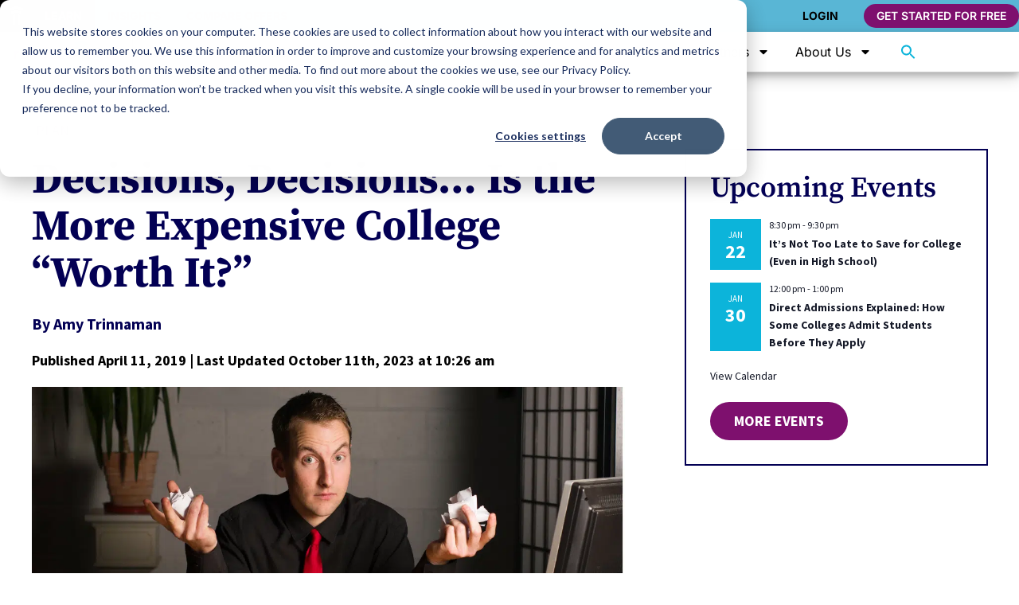

--- FILE ---
content_type: text/html; charset=UTF-8
request_url: https://www.road2college.com/decisions-decisions-is-the-more-expensive-college-worth-it/
body_size: 134837
content:
<!DOCTYPE html>
<html lang="en-US">
<head><script class="mv-script-optimized" async="async" fetchpriority="high" data-noptimize="1" data-cfasync="false" src="https://scripts.mediavine.com/tags/road2college.js?ver=6.8.3" id="mv-script-wrapper-js"></script>
	<meta charset="UTF-8">
		<meta name="viewport" content="width=device-width, initial-scale=1">
		<link rel="canonical" href="https://www.road2college.com/decisions-decisions-is-the-more-expensive-college-worth-it/">
 	<meta name="theme-color" content="#00B4D8">
	<link rel="profile" href="https://gmpg.org/xfn/11">
	<!--link href="https://unpkg.com/tailwindcss@^1.0/dist/tailwind.min.css" rel="stylesheet"-->

<script>
window.dataLayer = window.dataLayer || [];
dataLayer.push({
    
	'event'			: 'Pageview',
	'pageTitle' 	: 'Decisions, Decisions&#8230; Is the More Expensive College “Worth It?”',
    'pageURL' 		: 'https://www.road2college.com/decisions-decisions-is-the-more-expensive-college-worth-it/', 
	'author' 		: '',
	'published' 	: 'April 11, 2019',
	'updated' 		: 'October 11th, 2023',
	'category' 		: '12th Graders, College Search, Fall, Plan, Season, Spring, Summer, Winter',
	'tags' 			: 'choosing a college, College Planning, Comparing Colleges, Cost of Attendance',
	'grades' 		: '12th Grade, Step Eight',
	'stages' 		: 'Compare, Decide, Step One, Step One, Step Two, Step Two',
	'targetKeyword' : ''
});

</script>

<!-- Google Tag Manager -->
<script>(function(w,d,s,l,i){w[l]=w[l]||[];w[l].push({'gtm.start':
new Date().getTime(),event:'gtm.js'});var f=d.getElementsByTagName(s)[0],
j=d.createElement(s),dl=l!='dataLayer'?'&l='+l:'';j.async=true;j.src=
'https://www.googletagmanager.com/gtm.js?id='+i+dl;f.parentNode.insertBefore(j,f);
})(window,document,'script','dataLayer','GTM-5BZ82ZD');</script>
<!-- End Google Tag Manager -->

	<meta name="robots" content="index, follow, max-image-preview:large, max-snippet:-1, max-video-preview:-1">
	<style>img:is([sizes="auto" i], [sizes^="auto," i]) { contain-intrinsic-size: 3000px 1500px }</style>
	
	<!-- This site is optimized with the Yoast SEO Premium plugin v25.2 (Yoast SEO v25.2) - https://yoast.com/wordpress/plugins/seo/ -->
	<title>How to Choose a College: Is an Expensive College Worth It?</title>
	<meta name="description" content="In the process of how choosing a college, you'll need to look at a variety of factors. Discover how to know if the more expensive school is worth the cost!">
	<link rel="canonical" href="https://www.road2college.com/decisions-decisions-is-the-more-expensive-college-worth-it/">
	<meta property="og:locale" content="en_US">
	<meta property="og:type" content="article">
	<meta property="og:title" content="Price and/or Prestige: How to Decide Whether a Pricey College Is Worth It">
	<meta property="og:description" content="In the process of how choosing a college, you'll need to look at a variety of factors. Discover how to know if the more expensive school is worth the cost!">
	<meta property="og:url" content="https://www.road2college.com/decisions-decisions-is-the-more-expensive-college-worth-it/">
	<meta property="og:site_name" content="Road2College">
	<meta property="article:publisher" content="https://www.facebook.com/Road2College/">
	<meta property="article:published_time" content="2019-04-11T03:36:51+00:00">
	<meta property="article:modified_time" content="2023-10-11T14:26:07+00:00">
	<meta property="og:image" content="https://www.road2college.com/wp-content/uploads/2019/04/Untitled-design-2022-02-03T143023.737.png">
	<meta property="og:image:width" content="1200">
	<meta property="og:image:height" content="628">
	<meta property="og:image:type" content="image/png">
	<meta name="author" content="Amy Trinnaman">
	<meta name="twitter:card" content="summary_large_image">
	<meta name="twitter:title" content="Price and/or Prestige: How to Decide Whether a Pricey College Is Worth It">
	<meta name="twitter:creator" content="@Rd2College">
	<meta name="twitter:site" content="@Rd2College">
	<meta name="twitter:label1" content="Written by">
	<meta name="twitter:data1" content="Amy Trinnaman">
	<meta name="twitter:label2" content="Est. reading time">
	<meta name="twitter:data2" content="7 minutes">
	<script type="application/ld+json" class="yoast-schema-graph">{"@context":"https://schema.org","@graph":[{"@type":"Article","@id":"https://www.road2college.com/decisions-decisions-is-the-more-expensive-college-worth-it/#article","isPartOf":{"@id":"https://www.road2college.com/decisions-decisions-is-the-more-expensive-college-worth-it/"},"author":{"name":"Amy Trinnaman","@id":"https://www.road2college.com/#/schema/person/e3e97db828012cc41eb46caffe1fc98b"},"headline":"Decisions, Decisions&#8230; Is the More Expensive College “Worth It?”","datePublished":"2019-04-11T03:36:51+00:00","dateModified":"2023-10-11T14:26:07+00:00","mainEntityOfPage":{"@id":"https://www.road2college.com/decisions-decisions-is-the-more-expensive-college-worth-it/"},"wordCount":1536,"publisher":{"@id":"https://www.road2college.com/#organization"},"image":{"@id":"https://www.road2college.com/decisions-decisions-is-the-more-expensive-college-worth-it/#primaryimage"},"thumbnailUrl":"https://www.road2college.com/wp-content/uploads/2019/04/Untitled-design-2022-02-03T143023.737.png","keywords":["choosing a college","College Planning","Comparing Colleges","Cost of Attendance"],"articleSection":["12th Graders","College Search","Fall","Plan","Season","Spring","Summer","Winter"],"inLanguage":"en-US"},{"@type":"WebPage","@id":"https://www.road2college.com/decisions-decisions-is-the-more-expensive-college-worth-it/","url":"https://www.road2college.com/decisions-decisions-is-the-more-expensive-college-worth-it/","name":"How to Choose a College: Is an Expensive College Worth It?","isPartOf":{"@id":"https://www.road2college.com/#website"},"primaryImageOfPage":{"@id":"https://www.road2college.com/decisions-decisions-is-the-more-expensive-college-worth-it/#primaryimage"},"image":{"@id":"https://www.road2college.com/decisions-decisions-is-the-more-expensive-college-worth-it/#primaryimage"},"thumbnailUrl":"https://www.road2college.com/wp-content/uploads/2019/04/Untitled-design-2022-02-03T143023.737.png","datePublished":"2019-04-11T03:36:51+00:00","dateModified":"2023-10-11T14:26:07+00:00","description":"In the process of how choosing a college, you'll need to look at a variety of factors. Discover how to know if the more expensive school is worth the cost!","breadcrumb":{"@id":"https://www.road2college.com/decisions-decisions-is-the-more-expensive-college-worth-it/#breadcrumb"},"inLanguage":"en-US","potentialAction":[{"@type":"ReadAction","target":["https://www.road2college.com/decisions-decisions-is-the-more-expensive-college-worth-it/"]}]},{"@type":"ImageObject","inLanguage":"en-US","@id":"https://www.road2college.com/decisions-decisions-is-the-more-expensive-college-worth-it/#primaryimage","url":"https://www.road2college.com/wp-content/uploads/2019/04/Untitled-design-2022-02-03T143023.737.png","contentUrl":"https://www.road2college.com/wp-content/uploads/2019/04/Untitled-design-2022-02-03T143023.737.png","width":1200,"height":628,"caption":"Expensive College Worth It"},{"@type":"BreadcrumbList","@id":"https://www.road2college.com/decisions-decisions-is-the-more-expensive-college-worth-it/#breadcrumb","itemListElement":[{"@type":"ListItem","position":1,"name":"Home","item":"https://www.road2college.com/"},{"@type":"ListItem","position":2,"name":"Decisions, Decisions&#8230; Is the More Expensive College “Worth It?”"}]},{"@type":"WebSite","@id":"https://www.road2college.com/#website","url":"https://www.road2college.com/","name":"Road2College","description":"Bringing transparency to college admissions and merit scholarships.","publisher":{"@id":"https://www.road2college.com/#organization"},"potentialAction":[{"@type":"SearchAction","target":{"@type":"EntryPoint","urlTemplate":"https://www.road2college.com/?s={search_term_string}"},"query-input":{"@type":"PropertyValueSpecification","valueRequired":true,"valueName":"search_term_string"}}],"inLanguage":"en-US"},{"@type":"Organization","@id":"https://www.road2college.com/#organization","name":"Road2College","url":"https://www.road2college.com/","logo":{"@type":"ImageObject","inLanguage":"en-US","@id":"https://www.road2college.com/#/schema/logo/image/","url":"https://www.road2college.com/wp-content/uploads/2022/03/r2c-logo.png","contentUrl":"https://www.road2college.com/wp-content/uploads/2022/03/r2c-logo.png","width":273,"height":83,"caption":"Road2College"},"image":{"@id":"https://www.road2college.com/#/schema/logo/image/"},"sameAs":["https://www.facebook.com/Road2College/","https://x.com/Rd2College","https://www.instagram.com/_road2college_/","https://www.pinterest.com/road2college/","https://www.youtube.com/channel/UCtooo7EcnUA16Z2pbWkUVXw"]},{"@type":"Person","@id":"https://www.road2college.com/#/schema/person/e3e97db828012cc41eb46caffe1fc98b","name":"Amy Trinnaman","image":{"@type":"ImageObject","inLanguage":"en-US","@id":"https://www.road2college.com/#/schema/person/image/","url":"https://www.road2college.com/wp-content/uploads/2022/04/user-avatar.svg","contentUrl":"https://www.road2college.com/wp-content/uploads/2022/04/user-avatar.svg","caption":"Amy Trinnaman"},"description":"by Amy Trinnaman, an independent educational consultant who has worked in education for over ten years. Amy is a member of our Paying For College 101 Facebook group and the Road2College Pros Network.","url":"https://www.road2college.com/author/atrinnaman/"}]}</script>
	<!-- / Yoast SEO Premium plugin. -->


<link rel="dns-prefetch" href="//js.hs-scripts.com">
<link rel="dns-prefetch" href="//scripts.mediavine.com">
<link rel="alternate" type="text/calendar" title="Road2College » iCal Feed" href="https://www.road2college.com/events/?ical=1">
<script>
window._wpemojiSettings = {"baseUrl":"https:\/\/s.w.org\/images\/core\/emoji\/16.0.1\/72x72\/","ext":".png","svgUrl":"https:\/\/s.w.org\/images\/core\/emoji\/16.0.1\/svg\/","svgExt":".svg","source":{"concatemoji":"https:\/\/www.road2college.com\/wp-includes\/js\/wp-emoji-release.min.js?ver=6.8.3"}};
/*! This file is auto-generated */
!function(s,n){var o,i,e;function c(e){try{var t={supportTests:e,timestamp:(new Date).valueOf()};sessionStorage.setItem(o,JSON.stringify(t))}catch(e){}}function p(e,t,n){e.clearRect(0,0,e.canvas.width,e.canvas.height),e.fillText(t,0,0);var t=new Uint32Array(e.getImageData(0,0,e.canvas.width,e.canvas.height).data),a=(e.clearRect(0,0,e.canvas.width,e.canvas.height),e.fillText(n,0,0),new Uint32Array(e.getImageData(0,0,e.canvas.width,e.canvas.height).data));return t.every(function(e,t){return e===a[t]})}function u(e,t){e.clearRect(0,0,e.canvas.width,e.canvas.height),e.fillText(t,0,0);for(var n=e.getImageData(16,16,1,1),a=0;a<n.data.length;a++)if(0!==n.data[a])return!1;return!0}function f(e,t,n,a){switch(t){case"flag":return n(e,"\ud83c\udff3\ufe0f\u200d\u26a7\ufe0f","\ud83c\udff3\ufe0f\u200b\u26a7\ufe0f")?!1:!n(e,"\ud83c\udde8\ud83c\uddf6","\ud83c\udde8\u200b\ud83c\uddf6")&&!n(e,"\ud83c\udff4\udb40\udc67\udb40\udc62\udb40\udc65\udb40\udc6e\udb40\udc67\udb40\udc7f","\ud83c\udff4\u200b\udb40\udc67\u200b\udb40\udc62\u200b\udb40\udc65\u200b\udb40\udc6e\u200b\udb40\udc67\u200b\udb40\udc7f");case"emoji":return!a(e,"\ud83e\udedf")}return!1}function g(e,t,n,a){var r="undefined"!=typeof WorkerGlobalScope&&self instanceof WorkerGlobalScope?new OffscreenCanvas(300,150):s.createElement("canvas"),o=r.getContext("2d",{willReadFrequently:!0}),i=(o.textBaseline="top",o.font="600 32px Arial",{});return e.forEach(function(e){i[e]=t(o,e,n,a)}),i}function t(e){var t=s.createElement("script");t.src=e,t.defer=!0,s.head.appendChild(t)}"undefined"!=typeof Promise&&(o="wpEmojiSettingsSupports",i=["flag","emoji"],n.supports={everything:!0,everythingExceptFlag:!0},e=new Promise(function(e){s.addEventListener("DOMContentLoaded",e,{once:!0})}),new Promise(function(t){var n=function(){try{var e=JSON.parse(sessionStorage.getItem(o));if("object"==typeof e&&"number"==typeof e.timestamp&&(new Date).valueOf()<e.timestamp+604800&&"object"==typeof e.supportTests)return e.supportTests}catch(e){}return null}();if(!n){if("undefined"!=typeof Worker&&"undefined"!=typeof OffscreenCanvas&&"undefined"!=typeof URL&&URL.createObjectURL&&"undefined"!=typeof Blob)try{var e="postMessage("+g.toString()+"("+[JSON.stringify(i),f.toString(),p.toString(),u.toString()].join(",")+"));",a=new Blob([e],{type:"text/javascript"}),r=new Worker(URL.createObjectURL(a),{name:"wpTestEmojiSupports"});return void(r.onmessage=function(e){c(n=e.data),r.terminate(),t(n)})}catch(e){}c(n=g(i,f,p,u))}t(n)}).then(function(e){for(var t in e)n.supports[t]=e[t],n.supports.everything=n.supports.everything&&n.supports[t],"flag"!==t&&(n.supports.everythingExceptFlag=n.supports.everythingExceptFlag&&n.supports[t]);n.supports.everythingExceptFlag=n.supports.everythingExceptFlag&&!n.supports.flag,n.DOMReady=!1,n.readyCallback=function(){n.DOMReady=!0}}).then(function(){return e}).then(function(){var e;n.supports.everything||(n.readyCallback(),(e=n.source||{}).concatemoji?t(e.concatemoji):e.wpemoji&&e.twemoji&&(t(e.twemoji),t(e.wpemoji)))}))}((window,document),window._wpemojiSettings);
</script>
<style id="wp-emoji-styles-inline-css">

	img.wp-smiley, img.emoji {
		display: inline !important;
		border: none !important;
		box-shadow: none !important;
		height: 1em !important;
		width: 1em !important;
		margin: 0 0.07em !important;
		vertical-align: -0.1em !important;
		background: none !important;
		padding: 0 !important;
	}
</style>
<link rel="stylesheet" id="wp-block-library-css" href="https://www.road2college.com/wp-includes/css/dist/block-library/style.min.css?ver=6.8.3" media="all">
<style id="global-styles-inline-css">
:root{--wp--preset--aspect-ratio--square: 1;--wp--preset--aspect-ratio--4-3: 4/3;--wp--preset--aspect-ratio--3-4: 3/4;--wp--preset--aspect-ratio--3-2: 3/2;--wp--preset--aspect-ratio--2-3: 2/3;--wp--preset--aspect-ratio--16-9: 16/9;--wp--preset--aspect-ratio--9-16: 9/16;--wp--preset--color--black: #000000;--wp--preset--color--cyan-bluish-gray: #abb8c3;--wp--preset--color--white: #ffffff;--wp--preset--color--pale-pink: #f78da7;--wp--preset--color--vivid-red: #cf2e2e;--wp--preset--color--luminous-vivid-orange: #ff6900;--wp--preset--color--luminous-vivid-amber: #fcb900;--wp--preset--color--light-green-cyan: #7bdcb5;--wp--preset--color--vivid-green-cyan: #00d084;--wp--preset--color--pale-cyan-blue: #8ed1fc;--wp--preset--color--vivid-cyan-blue: #0693e3;--wp--preset--color--vivid-purple: #9b51e0;--wp--preset--gradient--vivid-cyan-blue-to-vivid-purple: linear-gradient(135deg,rgba(6,147,227,1) 0%,rgb(155,81,224) 100%);--wp--preset--gradient--light-green-cyan-to-vivid-green-cyan: linear-gradient(135deg,rgb(122,220,180) 0%,rgb(0,208,130) 100%);--wp--preset--gradient--luminous-vivid-amber-to-luminous-vivid-orange: linear-gradient(135deg,rgba(252,185,0,1) 0%,rgba(255,105,0,1) 100%);--wp--preset--gradient--luminous-vivid-orange-to-vivid-red: linear-gradient(135deg,rgba(255,105,0,1) 0%,rgb(207,46,46) 100%);--wp--preset--gradient--very-light-gray-to-cyan-bluish-gray: linear-gradient(135deg,rgb(238,238,238) 0%,rgb(169,184,195) 100%);--wp--preset--gradient--cool-to-warm-spectrum: linear-gradient(135deg,rgb(74,234,220) 0%,rgb(151,120,209) 20%,rgb(207,42,186) 40%,rgb(238,44,130) 60%,rgb(251,105,98) 80%,rgb(254,248,76) 100%);--wp--preset--gradient--blush-light-purple: linear-gradient(135deg,rgb(255,206,236) 0%,rgb(152,150,240) 100%);--wp--preset--gradient--blush-bordeaux: linear-gradient(135deg,rgb(254,205,165) 0%,rgb(254,45,45) 50%,rgb(107,0,62) 100%);--wp--preset--gradient--luminous-dusk: linear-gradient(135deg,rgb(255,203,112) 0%,rgb(199,81,192) 50%,rgb(65,88,208) 100%);--wp--preset--gradient--pale-ocean: linear-gradient(135deg,rgb(255,245,203) 0%,rgb(182,227,212) 50%,rgb(51,167,181) 100%);--wp--preset--gradient--electric-grass: linear-gradient(135deg,rgb(202,248,128) 0%,rgb(113,206,126) 100%);--wp--preset--gradient--midnight: linear-gradient(135deg,rgb(2,3,129) 0%,rgb(40,116,252) 100%);--wp--preset--font-size--small: 13px;--wp--preset--font-size--medium: 20px;--wp--preset--font-size--large: 36px;--wp--preset--font-size--x-large: 42px;--wp--preset--spacing--20: 0.44rem;--wp--preset--spacing--30: 0.67rem;--wp--preset--spacing--40: 1rem;--wp--preset--spacing--50: 1.5rem;--wp--preset--spacing--60: 2.25rem;--wp--preset--spacing--70: 3.38rem;--wp--preset--spacing--80: 5.06rem;--wp--preset--shadow--natural: 6px 6px 9px rgba(0, 0, 0, 0.2);--wp--preset--shadow--deep: 12px 12px 50px rgba(0, 0, 0, 0.4);--wp--preset--shadow--sharp: 6px 6px 0px rgba(0, 0, 0, 0.2);--wp--preset--shadow--outlined: 6px 6px 0px -3px rgba(255, 255, 255, 1), 6px 6px rgba(0, 0, 0, 1);--wp--preset--shadow--crisp: 6px 6px 0px rgba(0, 0, 0, 1);}:root { --wp--style--global--content-size: 800px;--wp--style--global--wide-size: 1200px; }:where(body) { margin: 0; }.wp-site-blocks > .alignleft { float: left; margin-right: 2em; }.wp-site-blocks > .alignright { float: right; margin-left: 2em; }.wp-site-blocks > .aligncenter { justify-content: center; margin-left: auto; margin-right: auto; }:where(.wp-site-blocks) > * { margin-block-start: 24px; margin-block-end: 0; }:where(.wp-site-blocks) > :first-child { margin-block-start: 0; }:where(.wp-site-blocks) > :last-child { margin-block-end: 0; }:root { --wp--style--block-gap: 24px; }:root :where(.is-layout-flow) > :first-child{margin-block-start: 0;}:root :where(.is-layout-flow) > :last-child{margin-block-end: 0;}:root :where(.is-layout-flow) > *{margin-block-start: 24px;margin-block-end: 0;}:root :where(.is-layout-constrained) > :first-child{margin-block-start: 0;}:root :where(.is-layout-constrained) > :last-child{margin-block-end: 0;}:root :where(.is-layout-constrained) > *{margin-block-start: 24px;margin-block-end: 0;}:root :where(.is-layout-flex){gap: 24px;}:root :where(.is-layout-grid){gap: 24px;}.is-layout-flow > .alignleft{float: left;margin-inline-start: 0;margin-inline-end: 2em;}.is-layout-flow > .alignright{float: right;margin-inline-start: 2em;margin-inline-end: 0;}.is-layout-flow > .aligncenter{margin-left: auto !important;margin-right: auto !important;}.is-layout-constrained > .alignleft{float: left;margin-inline-start: 0;margin-inline-end: 2em;}.is-layout-constrained > .alignright{float: right;margin-inline-start: 2em;margin-inline-end: 0;}.is-layout-constrained > .aligncenter{margin-left: auto !important;margin-right: auto !important;}.is-layout-constrained > :where(:not(.alignleft):not(.alignright):not(.alignfull)){max-width: var(--wp--style--global--content-size);margin-left: auto !important;margin-right: auto !important;}.is-layout-constrained > .alignwide{max-width: var(--wp--style--global--wide-size);}body .is-layout-flex{display: flex;}.is-layout-flex{flex-wrap: wrap;align-items: center;}.is-layout-flex > :is(*, div){margin: 0;}body .is-layout-grid{display: grid;}.is-layout-grid > :is(*, div){margin: 0;}body{padding-top: 0px;padding-right: 0px;padding-bottom: 0px;padding-left: 0px;}a:where(:not(.wp-element-button)){text-decoration: underline;}:root :where(.wp-element-button, .wp-block-button__link){background-color: #32373c;border-width: 0;color: #fff;font-family: inherit;font-size: inherit;line-height: inherit;padding: calc(0.667em + 2px) calc(1.333em + 2px);text-decoration: none;}.has-black-color{color: var(--wp--preset--color--black) !important;}.has-cyan-bluish-gray-color{color: var(--wp--preset--color--cyan-bluish-gray) !important;}.has-white-color{color: var(--wp--preset--color--white) !important;}.has-pale-pink-color{color: var(--wp--preset--color--pale-pink) !important;}.has-vivid-red-color{color: var(--wp--preset--color--vivid-red) !important;}.has-luminous-vivid-orange-color{color: var(--wp--preset--color--luminous-vivid-orange) !important;}.has-luminous-vivid-amber-color{color: var(--wp--preset--color--luminous-vivid-amber) !important;}.has-light-green-cyan-color{color: var(--wp--preset--color--light-green-cyan) !important;}.has-vivid-green-cyan-color{color: var(--wp--preset--color--vivid-green-cyan) !important;}.has-pale-cyan-blue-color{color: var(--wp--preset--color--pale-cyan-blue) !important;}.has-vivid-cyan-blue-color{color: var(--wp--preset--color--vivid-cyan-blue) !important;}.has-vivid-purple-color{color: var(--wp--preset--color--vivid-purple) !important;}.has-black-background-color{background-color: var(--wp--preset--color--black) !important;}.has-cyan-bluish-gray-background-color{background-color: var(--wp--preset--color--cyan-bluish-gray) !important;}.has-white-background-color{background-color: var(--wp--preset--color--white) !important;}.has-pale-pink-background-color{background-color: var(--wp--preset--color--pale-pink) !important;}.has-vivid-red-background-color{background-color: var(--wp--preset--color--vivid-red) !important;}.has-luminous-vivid-orange-background-color{background-color: var(--wp--preset--color--luminous-vivid-orange) !important;}.has-luminous-vivid-amber-background-color{background-color: var(--wp--preset--color--luminous-vivid-amber) !important;}.has-light-green-cyan-background-color{background-color: var(--wp--preset--color--light-green-cyan) !important;}.has-vivid-green-cyan-background-color{background-color: var(--wp--preset--color--vivid-green-cyan) !important;}.has-pale-cyan-blue-background-color{background-color: var(--wp--preset--color--pale-cyan-blue) !important;}.has-vivid-cyan-blue-background-color{background-color: var(--wp--preset--color--vivid-cyan-blue) !important;}.has-vivid-purple-background-color{background-color: var(--wp--preset--color--vivid-purple) !important;}.has-black-border-color{border-color: var(--wp--preset--color--black) !important;}.has-cyan-bluish-gray-border-color{border-color: var(--wp--preset--color--cyan-bluish-gray) !important;}.has-white-border-color{border-color: var(--wp--preset--color--white) !important;}.has-pale-pink-border-color{border-color: var(--wp--preset--color--pale-pink) !important;}.has-vivid-red-border-color{border-color: var(--wp--preset--color--vivid-red) !important;}.has-luminous-vivid-orange-border-color{border-color: var(--wp--preset--color--luminous-vivid-orange) !important;}.has-luminous-vivid-amber-border-color{border-color: var(--wp--preset--color--luminous-vivid-amber) !important;}.has-light-green-cyan-border-color{border-color: var(--wp--preset--color--light-green-cyan) !important;}.has-vivid-green-cyan-border-color{border-color: var(--wp--preset--color--vivid-green-cyan) !important;}.has-pale-cyan-blue-border-color{border-color: var(--wp--preset--color--pale-cyan-blue) !important;}.has-vivid-cyan-blue-border-color{border-color: var(--wp--preset--color--vivid-cyan-blue) !important;}.has-vivid-purple-border-color{border-color: var(--wp--preset--color--vivid-purple) !important;}.has-vivid-cyan-blue-to-vivid-purple-gradient-background{background: var(--wp--preset--gradient--vivid-cyan-blue-to-vivid-purple) !important;}.has-light-green-cyan-to-vivid-green-cyan-gradient-background{background: var(--wp--preset--gradient--light-green-cyan-to-vivid-green-cyan) !important;}.has-luminous-vivid-amber-to-luminous-vivid-orange-gradient-background{background: var(--wp--preset--gradient--luminous-vivid-amber-to-luminous-vivid-orange) !important;}.has-luminous-vivid-orange-to-vivid-red-gradient-background{background: var(--wp--preset--gradient--luminous-vivid-orange-to-vivid-red) !important;}.has-very-light-gray-to-cyan-bluish-gray-gradient-background{background: var(--wp--preset--gradient--very-light-gray-to-cyan-bluish-gray) !important;}.has-cool-to-warm-spectrum-gradient-background{background: var(--wp--preset--gradient--cool-to-warm-spectrum) !important;}.has-blush-light-purple-gradient-background{background: var(--wp--preset--gradient--blush-light-purple) !important;}.has-blush-bordeaux-gradient-background{background: var(--wp--preset--gradient--blush-bordeaux) !important;}.has-luminous-dusk-gradient-background{background: var(--wp--preset--gradient--luminous-dusk) !important;}.has-pale-ocean-gradient-background{background: var(--wp--preset--gradient--pale-ocean) !important;}.has-electric-grass-gradient-background{background: var(--wp--preset--gradient--electric-grass) !important;}.has-midnight-gradient-background{background: var(--wp--preset--gradient--midnight) !important;}.has-small-font-size{font-size: var(--wp--preset--font-size--small) !important;}.has-medium-font-size{font-size: var(--wp--preset--font-size--medium) !important;}.has-large-font-size{font-size: var(--wp--preset--font-size--large) !important;}.has-x-large-font-size{font-size: var(--wp--preset--font-size--x-large) !important;}
:root :where(.wp-block-pullquote){font-size: 1.5em;line-height: 1.6;}
</style>
<link rel="stylesheet" id="bodhi-svgs-attachment-css" href="https://www.road2college.com/wp-content/plugins/svg-support/css/svgs-attachment.css" media="all">
<link rel="stylesheet" id="woocommerce-layout-css" href="https://www.road2college.com/wp-content/plugins/woocommerce/assets/css/woocommerce-layout.css?ver=9.8.6" media="all">
<link rel="stylesheet" id="woocommerce-smallscreen-css" href="https://www.road2college.com/wp-content/plugins/woocommerce/assets/css/woocommerce-smallscreen.css?ver=9.8.6" media="only screen and (max-width: 768px)">
<link rel="stylesheet" id="woocommerce-general-css" href="https://www.road2college.com/wp-content/plugins/woocommerce/assets/css/woocommerce.css?ver=9.8.6" media="all">
<style id="woocommerce-inline-inline-css">
.woocommerce form .form-row .required { visibility: visible; }
</style>
<link rel="stylesheet" id="ppress-frontend-css" href="https://www.road2college.com/wp-content/plugins/wp-user-avatar/assets/css/frontend.min.css?ver=4.15.25" media="all">
<link rel="stylesheet" id="ppress-flatpickr-css" href="https://www.road2college.com/wp-content/plugins/wp-user-avatar/assets/flatpickr/flatpickr.min.css?ver=4.15.25" media="all">
<link rel="stylesheet" id="ppress-select2-css" href="https://www.road2college.com/wp-content/plugins/wp-user-avatar/assets/select2/select2.min.css?ver=6.8.3" media="all">
<link rel="stylesheet" id="tribe-events-v2-single-skeleton-css" href="https://www.road2college.com/wp-content/plugins/the-events-calendar/build/css/tribe-events-single-skeleton.css?ver=6.13.1" media="all">
<link rel="stylesheet" id="tribe-events-v2-single-skeleton-full-css" href="https://www.road2college.com/wp-content/plugins/the-events-calendar/build/css/tribe-events-single-full.css?ver=6.13.1" media="all">
<link rel="stylesheet" id="tec-events-elementor-widgets-base-styles-css" href="https://www.road2college.com/wp-content/plugins/the-events-calendar/build/css/integrations/plugins/elementor/widgets/widget-base.css?ver=6.13.1" media="all">
<link rel="stylesheet" id="ivory-search-styles-css" href="https://www.road2college.com/wp-content/plugins/add-search-to-menu/public/css/ivory-search.min.css?ver=5.5.11" media="all">
<link rel="stylesheet" id="qi-addons-for-elementor-grid-style-css" href="https://www.road2college.com/wp-content/plugins/qi-addons-for-elementor/assets/css/grid.min.css?ver=1.9.0" media="all">
<link rel="stylesheet" id="qi-addons-for-elementor-helper-parts-style-css" href="https://www.road2college.com/wp-content/plugins/qi-addons-for-elementor/assets/css/helper-parts.min.css?ver=1.9.0" media="all">
<link rel="stylesheet" id="qi-addons-for-elementor-style-css" href="https://www.road2college.com/wp-content/plugins/qi-addons-for-elementor/assets/css/main.min.css?ver=1.9.0" media="all">
<link rel="stylesheet" id="brands-styles-css" href="https://www.road2college.com/wp-content/plugins/woocommerce/assets/css/brands.css?ver=9.8.6" media="all">
<link rel="stylesheet" id="hello-elementor-css" href="https://www.road2college.com/wp-content/themes/hello-elementor/style.min.css?ver=3.4.3" media="all">
<link rel="stylesheet" id="hello-elementor-theme-style-css" href="https://www.road2college.com/wp-content/themes/hello-elementor/theme.min.css?ver=3.4.3" media="all">
<link rel="stylesheet" id="hello-elementor-header-footer-css" href="https://www.road2college.com/wp-content/themes/hello-elementor/header-footer.min.css?ver=3.4.3" media="all">
<link rel="stylesheet" id="elementor-frontend-css" href="https://www.road2college.com/wp-content/plugins/elementor/assets/css/frontend.min.css?ver=3.29.1" media="all">
<style id="elementor-frontend-inline-css">
.elementor-kit-28897{--e-global-color-primary:#030054;--e-global-color-secondary:#7E106E;--e-global-color-text:#000000;--e-global-color-accent:#7E106E;--e-global-color-6e342ca4:#4054B2;--e-global-color-39aaf750:#23A455;--e-global-color-53127827:#000;--e-global-color-513d4e81:#FFF;--e-global-color-db6808c:#0CB4DA;--e-global-color-ed14b8d:#EFEA15;--e-global-color-6504fe0f:#00B4D8;--e-global-color-58652bd5:#FFF;--e-global-typography-primary-font-family:"Source Serif Pro";--e-global-typography-primary-font-weight:700;--e-global-typography-secondary-font-family:"Source Sans Pro";--e-global-typography-secondary-font-weight:700;--e-global-typography-text-font-family:"Source Sans Pro";--e-global-typography-text-font-weight:400;--e-global-typography-accent-font-family:"Source Sans Pro";--e-global-typography-accent-font-weight:700;color:#000000;font-family:"Source Sans Pro", Sans-serif;font-size:18px;line-height:1.45em;}.elementor-kit-28897 button,.elementor-kit-28897 input[type="button"],.elementor-kit-28897 input[type="submit"],.elementor-kit-28897 .elementor-button{background-color:var( --e-global-color-secondary );font-family:"Source Sans Pro", Sans-serif;font-size:1em;font-weight:700;color:#FFFFFF;border-radius:80px 80px 80px 80px;padding:15px 30px 15px 30px;}.elementor-kit-28897 button:hover,.elementor-kit-28897 button:focus,.elementor-kit-28897 input[type="button"]:hover,.elementor-kit-28897 input[type="button"]:focus,.elementor-kit-28897 input[type="submit"]:hover,.elementor-kit-28897 input[type="submit"]:focus,.elementor-kit-28897 .elementor-button:hover,.elementor-kit-28897 .elementor-button:focus{background-color:var( --e-global-color-primary );color:#FFFFFF;}.elementor-kit-28897 a{color:var( --e-global-color-secondary );}.elementor-kit-28897 a:hover{color:var( --e-global-color-primary );}.elementor-kit-28897 h1{font-family:"Source Serif Pro", Sans-serif;font-size:2.9em;font-weight:700;line-height:1.2em;}.elementor-kit-28897 h2{color:#030054;font-family:"Source Serif Pro", Sans-serif;font-size:2.4em;font-weight:700;line-height:1.1em;}.elementor-kit-28897 h3{font-size:1.4em;font-weight:700;}.elementor-kit-28897 h4{font-family:"Source Serif Pro", Sans-serif;font-size:1.2em;font-weight:700;}.elementor-kit-28897 h5{font-family:"Source Serif Pro", Sans-serif;}.elementor-kit-28897 h6{font-family:"Source Sans Pro", Sans-serif;font-weight:700;}.elementor-kit-28897 input:not([type="button"]):not([type="submit"]),.elementor-kit-28897 textarea,.elementor-kit-28897 .elementor-field-textual{font-size:16px;font-weight:700;border-style:solid;border-width:2px 2px 2px 2px;border-color:var( --e-global-color-primary );border-radius:22px 22px 22px 22px;padding:8px 8px 8px 15px;}.elementor-section.elementor-section-boxed > .elementor-container{max-width:1240px;}.e-con{--container-max-width:1240px;}.elementor-widget:not(:last-child){margin-block-end:20px;}.elementor-element{--widgets-spacing:20px 20px;--widgets-spacing-row:20px;--widgets-spacing-column:20px;}{}h1.entry-title{display:var(--page-title-display);}@media(max-width:1024px){.elementor-kit-28897 h1{font-size:2.5em;}.elementor-kit-28897 h2{font-size:2.4em;}.elementor-section.elementor-section-boxed > .elementor-container{max-width:1024px;}.e-con{--container-max-width:1024px;}}@media(max-width:767px){.elementor-kit-28897 h1{font-size:2.2em;}.elementor-kit-28897 h2{font-size:2em;}.elementor-section.elementor-section-boxed > .elementor-container{max-width:767px;}.e-con{--container-max-width:767px;}}
.elementor-51777 .elementor-element.elementor-element-2e226756 > .elementor-container > .elementor-column > .elementor-widget-wrap{align-content:center;align-items:center;}.elementor-51777 .elementor-element.elementor-element-2e226756:not(.elementor-motion-effects-element-type-background), .elementor-51777 .elementor-element.elementor-element-2e226756 > .elementor-motion-effects-container > .elementor-motion-effects-layer{background-color:#59B6D5;}.elementor-51777 .elementor-element.elementor-element-2e226756 > .elementor-container{min-height:40px;}.elementor-51777 .elementor-element.elementor-element-2e226756{transition:background 0.3s, border 0.3s, border-radius 0.3s, box-shadow 0.3s;margin-top:0px;margin-bottom:0px;padding:0px 0px 0px 0px;}.elementor-51777 .elementor-element.elementor-element-2e226756 > .elementor-background-overlay{transition:background 0.3s, border-radius 0.3s, opacity 0.3s;}.elementor-bc-flex-widget .elementor-51777 .elementor-element.elementor-element-62694587.elementor-column .elementor-widget-wrap{align-items:center;}.elementor-51777 .elementor-element.elementor-element-62694587.elementor-column.elementor-element[data-element_type="column"] > .elementor-widget-wrap.elementor-element-populated{align-content:center;align-items:center;}.elementor-51777 .elementor-element.elementor-element-62694587.elementor-column > .elementor-widget-wrap{justify-content:flex-start;}.elementor-51777 .elementor-element.elementor-element-62694587 > .elementor-widget-wrap > .elementor-widget:not(.elementor-widget__width-auto):not(.elementor-widget__width-initial):not(:last-child):not(.elementor-absolute){margin-bottom:0px;}.elementor-51777 .elementor-element.elementor-element-62694587 > .elementor-element-populated{margin:0px 0px 0px 0px;--e-column-margin-right:0px;--e-column-margin-left:0px;padding:0px 0px 0px 0px;}.elementor-widget-image .widget-image-caption{color:var( --e-global-color-text );}.elementor-51777 .elementor-element.elementor-element-2fd2b8b1{width:var( --container-widget-width, 40px );max-width:40px;--container-widget-width:40px;--container-widget-flex-grow:0;align-self:center;text-align:center;}.elementor-51777 .elementor-element.elementor-element-2fd2b8b1 > .elementor-widget-container{background-color:var( --e-global-color-53127827 );margin:0px 0px 0px 0px;padding:0px 0px 0px 0px;}.elementor-51777 .elementor-element.elementor-element-2fd2b8b1 img{width:100%;max-width:17px;height:24px;}.elementor-widget-nav-menu .elementor-nav-menu--main .elementor-item{color:var( --e-global-color-text );fill:var( --e-global-color-text );}.elementor-widget-nav-menu .elementor-nav-menu--main .elementor-item:hover,
					.elementor-widget-nav-menu .elementor-nav-menu--main .elementor-item.elementor-item-active,
					.elementor-widget-nav-menu .elementor-nav-menu--main .elementor-item.highlighted,
					.elementor-widget-nav-menu .elementor-nav-menu--main .elementor-item:focus{color:var( --e-global-color-accent );fill:var( --e-global-color-accent );}.elementor-widget-nav-menu .elementor-nav-menu--main:not(.e--pointer-framed) .elementor-item:before,
					.elementor-widget-nav-menu .elementor-nav-menu--main:not(.e--pointer-framed) .elementor-item:after{background-color:var( --e-global-color-accent );}.elementor-widget-nav-menu .e--pointer-framed .elementor-item:before,
					.elementor-widget-nav-menu .e--pointer-framed .elementor-item:after{border-color:var( --e-global-color-accent );}.elementor-widget-nav-menu{--e-nav-menu-divider-color:var( --e-global-color-text );}.elementor-51777 .elementor-element.elementor-element-aa67acf{width:auto;max-width:auto;}.elementor-51777 .elementor-element.elementor-element-aa67acf > .elementor-widget-container{margin:0px 0px 0px 0px;padding:0px 0px 0px 0px;}.elementor-51777 .elementor-element.elementor-element-aa67acf .elementor-nav-menu .elementor-item{font-family:"Inter", Sans-serif;font-size:14px;font-weight:700;}.elementor-51777 .elementor-element.elementor-element-aa67acf .elementor-nav-menu--main .elementor-item:hover,
					.elementor-51777 .elementor-element.elementor-element-aa67acf .elementor-nav-menu--main .elementor-item.elementor-item-active,
					.elementor-51777 .elementor-element.elementor-element-aa67acf .elementor-nav-menu--main .elementor-item.highlighted,
					.elementor-51777 .elementor-element.elementor-element-aa67acf .elementor-nav-menu--main .elementor-item:focus{color:var( --e-global-color-513d4e81 );fill:var( --e-global-color-513d4e81 );}.elementor-51777 .elementor-element.elementor-element-aa67acf .elementor-nav-menu--main:not(.e--pointer-framed) .elementor-item:before,
					.elementor-51777 .elementor-element.elementor-element-aa67acf .elementor-nav-menu--main:not(.e--pointer-framed) .elementor-item:after{background-color:var( --e-global-color-accent );}.elementor-51777 .elementor-element.elementor-element-aa67acf .e--pointer-framed .elementor-item:before,
					.elementor-51777 .elementor-element.elementor-element-aa67acf .e--pointer-framed .elementor-item:after{border-color:var( --e-global-color-accent );}.elementor-bc-flex-widget .elementor-51777 .elementor-element.elementor-element-341da846.elementor-column .elementor-widget-wrap{align-items:center;}.elementor-51777 .elementor-element.elementor-element-341da846.elementor-column.elementor-element[data-element_type="column"] > .elementor-widget-wrap.elementor-element-populated{align-content:center;align-items:center;}.elementor-51777 .elementor-element.elementor-element-341da846.elementor-column > .elementor-widget-wrap{justify-content:flex-end;}.elementor-51777 .elementor-element.elementor-element-341da846 > .elementor-element-populated{margin:0px 0px 0px 0px;--e-column-margin-right:0px;--e-column-margin-left:0px;padding:0px 0px 0px 0px;}.elementor-51777 .elementor-element.elementor-element-8c87c51 > .elementor-widget-container{margin:0px 0px 0px 0px;padding:0px 0px 0px 0px;}.elementor-51777 .elementor-element.elementor-element-8c87c51{z-index:5;--nav-menu-icon-size:20px;}.elementor-51777 .elementor-element.elementor-element-8c87c51 .elementor-menu-toggle{margin-left:auto;background-color:var( --e-global-color-6e342ca4 );border-width:0px;}.elementor-51777 .elementor-element.elementor-element-8c87c51 .elementor-nav-menu .elementor-item{font-family:"Inter", Sans-serif;font-size:14px;font-weight:700;}.elementor-51777 .elementor-element.elementor-element-8c87c51 .elementor-nav-menu--main .elementor-item{color:var( --e-global-color-53127827 );fill:var( --e-global-color-53127827 );}.elementor-51777 .elementor-element.elementor-element-8c87c51 .elementor-nav-menu--main .elementor-item:hover,
					.elementor-51777 .elementor-element.elementor-element-8c87c51 .elementor-nav-menu--main .elementor-item.elementor-item-active,
					.elementor-51777 .elementor-element.elementor-element-8c87c51 .elementor-nav-menu--main .elementor-item.highlighted,
					.elementor-51777 .elementor-element.elementor-element-8c87c51 .elementor-nav-menu--main .elementor-item:focus{color:var( --e-global-color-513d4e81 );fill:var( --e-global-color-513d4e81 );}.elementor-51777 .elementor-element.elementor-element-8c87c51 .elementor-nav-menu--dropdown a, .elementor-51777 .elementor-element.elementor-element-8c87c51 .elementor-menu-toggle{color:var( --e-global-color-513d4e81 );fill:var( --e-global-color-513d4e81 );}.elementor-51777 .elementor-element.elementor-element-8c87c51 .elementor-nav-menu--dropdown{background-color:var( --e-global-color-secondary );border-radius:0px 0px 0px 0px;}.elementor-51777 .elementor-element.elementor-element-8c87c51 .elementor-nav-menu--dropdown a:hover,
					.elementor-51777 .elementor-element.elementor-element-8c87c51 .elementor-nav-menu--dropdown a:focus,
					.elementor-51777 .elementor-element.elementor-element-8c87c51 .elementor-nav-menu--dropdown a.elementor-item-active,
					.elementor-51777 .elementor-element.elementor-element-8c87c51 .elementor-nav-menu--dropdown a.highlighted,
					.elementor-51777 .elementor-element.elementor-element-8c87c51 .elementor-menu-toggle:hover,
					.elementor-51777 .elementor-element.elementor-element-8c87c51 .elementor-menu-toggle:focus{color:var( --e-global-color-513d4e81 );}.elementor-51777 .elementor-element.elementor-element-8c87c51 .elementor-nav-menu--dropdown a:hover,
					.elementor-51777 .elementor-element.elementor-element-8c87c51 .elementor-nav-menu--dropdown a:focus,
					.elementor-51777 .elementor-element.elementor-element-8c87c51 .elementor-nav-menu--dropdown a.elementor-item-active,
					.elementor-51777 .elementor-element.elementor-element-8c87c51 .elementor-nav-menu--dropdown a.highlighted{background-color:var( --e-global-color-secondary );}.elementor-51777 .elementor-element.elementor-element-8c87c51 .elementor-nav-menu--dropdown li:first-child a{border-top-left-radius:0px;border-top-right-radius:0px;}.elementor-51777 .elementor-element.elementor-element-8c87c51 .elementor-nav-menu--dropdown li:last-child a{border-bottom-right-radius:0px;border-bottom-left-radius:0px;}.elementor-51777 .elementor-element.elementor-element-8c87c51 div.elementor-menu-toggle{color:var( --e-global-color-53127827 );}.elementor-51777 .elementor-element.elementor-element-8c87c51 div.elementor-menu-toggle svg{fill:var( --e-global-color-53127827 );}.elementor-51777 .elementor-element.elementor-element-8c87c51 .elementor-menu-toggle:hover, .elementor-51777 .elementor-element.elementor-element-8c87c51 .elementor-menu-toggle:focus{background-color:var( --e-global-color-primary );}.elementor-51777 .elementor-element.elementor-element-563b4cba > .elementor-container > .elementor-column > .elementor-widget-wrap{align-content:center;align-items:center;}.elementor-51777 .elementor-element.elementor-element-563b4cba > .elementor-container{min-height:50px;}.elementor-51777 .elementor-element.elementor-element-563b4cba{margin-top:0px;margin-bottom:0px;padding:0px 10px 0px 10px;}.elementor-bc-flex-widget .elementor-51777 .elementor-element.elementor-element-64ca77f4.elementor-column .elementor-widget-wrap{align-items:center;}.elementor-51777 .elementor-element.elementor-element-64ca77f4.elementor-column.elementor-element[data-element_type="column"] > .elementor-widget-wrap.elementor-element-populated{align-content:center;align-items:center;}.elementor-51777 .elementor-element.elementor-element-64ca77f4.elementor-column > .elementor-widget-wrap{justify-content:flex-start;}.elementor-51777 .elementor-element.elementor-element-64ca77f4 > .elementor-widget-wrap > .elementor-widget:not(.elementor-widget__width-auto):not(.elementor-widget__width-initial):not(:last-child):not(.elementor-absolute){margin-bottom:0px;}.elementor-51777 .elementor-element.elementor-element-64ca77f4 > .elementor-element-populated{margin:0px 0px 0px 0px;--e-column-margin-right:0px;--e-column-margin-left:0px;padding:0px 0px 0px 0px;}.elementor-widget-theme-site-logo .widget-image-caption{color:var( --e-global-color-text );}.elementor-51777 .elementor-element.elementor-element-524c963b > .elementor-widget-container{margin:0px 0px 0px 0px;padding:0rem 1rem 0rem 0rem;}.elementor-51777 .elementor-element.elementor-element-524c963b{text-align:left;}.elementor-51777 .elementor-element.elementor-element-524c963b img{width:100%;max-width:140px;border-style:solid;border-width:0px 0px 0px 0px;border-color:var( --e-global-color-53127827 );}.elementor-widget-heading .elementor-heading-title{color:var( --e-global-color-primary );}.elementor-51777 .elementor-element.elementor-element-1883a35{width:initial;max-width:initial;align-self:center;text-align:left;}.elementor-51777 .elementor-element.elementor-element-1883a35 > .elementor-widget-container{margin:0px 0px 0px 0px;padding:0rem 2rem 0rem 1rem;}.elementor-51777 .elementor-element.elementor-element-1883a35 .elementor-heading-title{font-family:"Inter", Sans-serif;font-size:16px;font-weight:700;}.elementor-51777 .elementor-element.elementor-element-5d41ab56{width:auto;max-width:auto;align-self:center;}.elementor-51777 .elementor-element.elementor-element-5d41ab56 > .elementor-widget-container{margin:0px 0px 0px 0px;padding:0px 0px 0px 0px;}.elementor-51777 .elementor-element.elementor-element-5d41ab56 .elementor-menu-toggle{margin:0 auto;}.elementor-51777 .elementor-element.elementor-element-5d41ab56 .elementor-nav-menu .elementor-item{font-family:"Inter", Sans-serif;font-size:16px;}.elementor-51777 .elementor-element.elementor-element-5d41ab56 .elementor-nav-menu--main .elementor-item:hover,
					.elementor-51777 .elementor-element.elementor-element-5d41ab56 .elementor-nav-menu--main .elementor-item.elementor-item-active,
					.elementor-51777 .elementor-element.elementor-element-5d41ab56 .elementor-nav-menu--main .elementor-item.highlighted,
					.elementor-51777 .elementor-element.elementor-element-5d41ab56 .elementor-nav-menu--main .elementor-item:focus{color:#7E106D;fill:#7E106D;}.elementor-51777 .elementor-element.elementor-element-5d41ab56 .elementor-nav-menu--main:not(.e--pointer-framed) .elementor-item:before,
					.elementor-51777 .elementor-element.elementor-element-5d41ab56 .elementor-nav-menu--main:not(.e--pointer-framed) .elementor-item:after{background-color:#7E106E66;}.elementor-51777 .elementor-element.elementor-element-5d41ab56 .e--pointer-framed .elementor-item:before,
					.elementor-51777 .elementor-element.elementor-element-5d41ab56 .e--pointer-framed .elementor-item:after{border-color:#7E106E66;}.elementor-51777 .elementor-element.elementor-element-5d41ab56 .elementor-nav-menu--main .elementor-item.elementor-item-active{color:#7E106D;}.elementor-51777 .elementor-element.elementor-element-5d41ab56 .elementor-nav-menu--main:not(.e--pointer-framed) .elementor-item.elementor-item-active:before,
					.elementor-51777 .elementor-element.elementor-element-5d41ab56 .elementor-nav-menu--main:not(.e--pointer-framed) .elementor-item.elementor-item-active:after{background-color:#7E106E66;}.elementor-51777 .elementor-element.elementor-element-5d41ab56 .e--pointer-framed .elementor-item.elementor-item-active:before,
					.elementor-51777 .elementor-element.elementor-element-5d41ab56 .e--pointer-framed .elementor-item.elementor-item-active:after{border-color:#7E106E66;}.elementor-51777 .elementor-element.elementor-element-5d41ab56 .elementor-nav-menu--dropdown a, .elementor-51777 .elementor-element.elementor-element-5d41ab56 .elementor-menu-toggle{color:var( --e-global-color-53127827 );fill:var( --e-global-color-53127827 );}.elementor-51777 .elementor-element.elementor-element-5d41ab56 .elementor-nav-menu--dropdown{background-color:var( --e-global-color-513d4e81 );border-style:solid;border-width:1px 1px 1px 1px;border-color:#CDCDCD;border-radius:0px 0px 0px 0px;}.elementor-51777 .elementor-element.elementor-element-5d41ab56 .elementor-nav-menu--dropdown a:hover,
					.elementor-51777 .elementor-element.elementor-element-5d41ab56 .elementor-nav-menu--dropdown a:focus,
					.elementor-51777 .elementor-element.elementor-element-5d41ab56 .elementor-nav-menu--dropdown a.elementor-item-active,
					.elementor-51777 .elementor-element.elementor-element-5d41ab56 .elementor-nav-menu--dropdown a.highlighted{background-color:#7E106E66;}.elementor-51777 .elementor-element.elementor-element-5d41ab56 .elementor-nav-menu--dropdown .elementor-item, .elementor-51777 .elementor-element.elementor-element-5d41ab56 .elementor-nav-menu--dropdown  .elementor-sub-item{font-family:"Inter", Sans-serif;font-size:14px;}.elementor-51777 .elementor-element.elementor-element-5d41ab56 .elementor-nav-menu--dropdown li:first-child a{border-top-left-radius:0px;border-top-right-radius:0px;}.elementor-51777 .elementor-element.elementor-element-5d41ab56 .elementor-nav-menu--dropdown li:last-child a{border-bottom-right-radius:0px;border-bottom-left-radius:0px;}.elementor-51777 .elementor-element.elementor-element-5d41ab56 .elementor-nav-menu--dropdown a{padding-left:1rem;padding-right:1rem;padding-top:1rem;padding-bottom:1rem;}.elementor-bc-flex-widget .elementor-51777 .elementor-element.elementor-element-1a96f66a.elementor-column .elementor-widget-wrap{align-items:center;}.elementor-51777 .elementor-element.elementor-element-1a96f66a.elementor-column.elementor-element[data-element_type="column"] > .elementor-widget-wrap.elementor-element-populated{align-content:center;align-items:center;}.elementor-51777 .elementor-element.elementor-element-1a96f66a.elementor-column > .elementor-widget-wrap{justify-content:center;}.elementor-51777 .elementor-element.elementor-element-1a96f66a > .elementor-widget-wrap > .elementor-widget:not(.elementor-widget__width-auto):not(.elementor-widget__width-initial):not(:last-child):not(.elementor-absolute){margin-bottom:0px;}.elementor-51777 .elementor-element.elementor-element-1a96f66a > .elementor-element-populated{margin:0px 0px 0px 0px;--e-column-margin-right:0px;--e-column-margin-left:0px;padding:0px 0px 0px 0px;}.elementor-51777 .elementor-element.elementor-element-70f8edb2 > .elementor-widget-container{margin:0px 0px 0px 0px;padding:0px 0px 0px 0px;}.elementor-51777 .elementor-element.elementor-element-70f8edb2 .elementor-menu-toggle{margin-left:auto;background-color:#FFFFFF;}.elementor-51777 .elementor-element.elementor-element-70f8edb2 .elementor-nav-menu--dropdown a, .elementor-51777 .elementor-element.elementor-element-70f8edb2 .elementor-menu-toggle{color:var( --e-global-color-53127827 );fill:var( --e-global-color-53127827 );}.elementor-51777 .elementor-element.elementor-element-70f8edb2 .elementor-nav-menu--dropdown{background-color:var( --e-global-color-513d4e81 );}.elementor-51777 .elementor-element.elementor-element-70f8edb2 .elementor-nav-menu--dropdown a:hover,
					.elementor-51777 .elementor-element.elementor-element-70f8edb2 .elementor-nav-menu--dropdown a:focus,
					.elementor-51777 .elementor-element.elementor-element-70f8edb2 .elementor-nav-menu--dropdown a.elementor-item-active,
					.elementor-51777 .elementor-element.elementor-element-70f8edb2 .elementor-nav-menu--dropdown a.highlighted,
					.elementor-51777 .elementor-element.elementor-element-70f8edb2 .elementor-menu-toggle:hover,
					.elementor-51777 .elementor-element.elementor-element-70f8edb2 .elementor-menu-toggle:focus{color:var( --e-global-color-53127827 );}.elementor-51777 .elementor-element.elementor-element-70f8edb2 .elementor-nav-menu--dropdown a:hover,
					.elementor-51777 .elementor-element.elementor-element-70f8edb2 .elementor-nav-menu--dropdown a:focus,
					.elementor-51777 .elementor-element.elementor-element-70f8edb2 .elementor-nav-menu--dropdown a.elementor-item-active,
					.elementor-51777 .elementor-element.elementor-element-70f8edb2 .elementor-nav-menu--dropdown a.highlighted{background-color:#7E106E66;}.elementor-51777 .elementor-element.elementor-element-70f8edb2 .elementor-nav-menu--dropdown .elementor-item, .elementor-51777 .elementor-element.elementor-element-70f8edb2 .elementor-nav-menu--dropdown  .elementor-sub-item{font-family:"Inter", Sans-serif;}.elementor-51777 .elementor-element.elementor-element-70f8edb2 div.elementor-menu-toggle{color:var( --e-global-color-53127827 );}.elementor-51777 .elementor-element.elementor-element-70f8edb2 div.elementor-menu-toggle svg{fill:var( --e-global-color-53127827 );}.elementor-theme-builder-content-area{height:400px;}.elementor-location-header:before, .elementor-location-footer:before{content:"";display:table;clear:both;}@media(max-width:1024px){.elementor-51777 .elementor-element.elementor-element-563b4cba{margin-top:0px;margin-bottom:0px;}.elementor-51777 .elementor-element.elementor-element-64ca77f4 > .elementor-widget-wrap > .elementor-widget:not(.elementor-widget__width-auto):not(.elementor-widget__width-initial):not(:last-child):not(.elementor-absolute){margin-bottom:0px;}.elementor-51777 .elementor-element.elementor-element-5d41ab56{width:auto;max-width:auto;align-self:center;}.elementor-51777 .elementor-element.elementor-element-5d41ab56 > .elementor-widget-container{margin:0vw 0vw 0vw 0vw;padding:0px 0px 0px 0px;}.elementor-bc-flex-widget .elementor-51777 .elementor-element.elementor-element-1a96f66a.elementor-column .elementor-widget-wrap{align-items:center;}.elementor-51777 .elementor-element.elementor-element-1a96f66a.elementor-column.elementor-element[data-element_type="column"] > .elementor-widget-wrap.elementor-element-populated{align-content:center;align-items:center;}.elementor-51777 .elementor-element.elementor-element-1a96f66a.elementor-column > .elementor-widget-wrap{justify-content:flex-end;}.elementor-51777 .elementor-element.elementor-element-1a96f66a > .elementor-widget-wrap > .elementor-widget:not(.elementor-widget__width-auto):not(.elementor-widget__width-initial):not(:last-child):not(.elementor-absolute){margin-bottom:0px;}.elementor-51777 .elementor-element.elementor-element-1a96f66a > .elementor-element-populated{margin:0px 0px 0px 0px;--e-column-margin-right:0px;--e-column-margin-left:0px;padding:0px 0px 0px 0px;}.elementor-51777 .elementor-element.elementor-element-70f8edb2{width:auto;max-width:auto;align-self:center;}.elementor-51777 .elementor-element.elementor-element-70f8edb2 > .elementor-widget-container{margin:0px 0px 0px 0px;padding:0px 0px 0px 0px;}.elementor-51777 .elementor-element.elementor-element-70f8edb2 .elementor-nav-menu--dropdown .elementor-item, .elementor-51777 .elementor-element.elementor-element-70f8edb2 .elementor-nav-menu--dropdown  .elementor-sub-item{font-size:14px;}.elementor-51777 .elementor-element.elementor-element-70f8edb2 .elementor-nav-menu--dropdown{border-radius:0px 0px 0px 0px;}.elementor-51777 .elementor-element.elementor-element-70f8edb2 .elementor-nav-menu--dropdown li:first-child a{border-top-left-radius:0px;border-top-right-radius:0px;}.elementor-51777 .elementor-element.elementor-element-70f8edb2 .elementor-nav-menu--dropdown li:last-child a{border-bottom-right-radius:0px;border-bottom-left-radius:0px;}}@media(min-width:768px){.elementor-51777 .elementor-element.elementor-element-62694587{width:50%;}.elementor-51777 .elementor-element.elementor-element-341da846{width:50%;}.elementor-51777 .elementor-element.elementor-element-64ca77f4{width:98%;}.elementor-51777 .elementor-element.elementor-element-1a96f66a{width:2%;}}@media(max-width:1024px) and (min-width:768px){.elementor-51777 .elementor-element.elementor-element-62694587{width:100%;}.elementor-51777 .elementor-element.elementor-element-341da846{width:100%;}.elementor-51777 .elementor-element.elementor-element-64ca77f4{width:70%;}.elementor-51777 .elementor-element.elementor-element-1a96f66a{width:30%;}}@media(max-width:767px){.elementor-51777 .elementor-element.elementor-element-2e226756{margin-top:0px;margin-bottom:0px;}.elementor-51777 .elementor-element.elementor-element-62694587{width:100%;}.elementor-51777 .elementor-element.elementor-element-2fd2b8b1{width:auto;max-width:auto;}.elementor-51777 .elementor-element.elementor-element-2fd2b8b1 > .elementor-widget-container{margin:0px 0px 0px 0px;padding:0px 8px 0px 8px;}.elementor-51777 .elementor-element.elementor-element-2fd2b8b1 img{width:100%;max-width:17px;height:24px;}.elementor-51777 .elementor-element.elementor-element-aa67acf .elementor-nav-menu .elementor-item{font-size:14px;}.elementor-51777 .elementor-element.elementor-element-64ca77f4{width:86%;}.elementor-51777 .elementor-element.elementor-element-1a96f66a{width:14%;}}/* Start custom CSS for image, class: .elementor-element-2fd2b8b1 */.r2c-icon.elementor-element.elementor-element-673bb14.elementor-widget__width-initial.elementor-widget.elementor-widget-image {
    height: 40px;
}

.r2c-icon.elementor-element  >.elementor-widget-container{
    height: 40px;
    display: flex;
    justify-content: center;
    align-items: center;
    
}/* End custom CSS */
/* Start custom CSS for nav-menu, class: .elementor-element-aa67acf */.nav-link .elementor-nav-menu--main>.elementor-nav-menu .menu-item-51803 .elementor-item{
    background-color: #7e106e;
    color: white;
}

.nav-link .elementor-nav-menu--main>.elementor-nav-menu .menu-item:hover{
    background-color: #7e106e; 
}

.nav-link .elementor-nav-menu--main>.elementor-nav-menu .menu-item>a{
    transition: none;
}

.nav-link .elementor-nav-menu--layout-horizontal .elementor-nav-menu>li>.elementor-item{
    padding: 0 1rem;
    height: 40px;
}/* End custom CSS */
/* Start custom CSS for column, class: .elementor-element-62694587 */.nav-flex .elementor-widget-wrap{
    display: flex !important;
}/* End custom CSS */
/* Start custom CSS for nav-menu, class: .elementor-element-8c87c51 */.nav-link-right .elementor-nav-menu--layout-horizontal .elementor-nav-menu>li:hover{
	 background-color: #7e106e;
    color: white;
}

.nav-link-right .sub-menu .elementor-sub-item{
	padding:1rem !important;
    display: flex;
    justify-content: end;
	font-family:'Inter';
	font-size:14px;
}

.nav-link-right .sub-menu .elementor-sub-item:hover{
	padding:1rem !important;
}

.nav-link-right .elementor-nav-menu--layout-horizontal .elementor-nav-menu>li>.elementor-item{
    padding: 0 1rem;
    height: 40px;
}

.nav-link-right .sub-menu {
	margin-left: unset;
	right: 0 !important;
	margin-top: 0 !important;
}

.nav-link-right .fa-user-graduate{
   font-size: 18.28px !important;
}
.nav-link-right .elementor-nav-menu .sub-arrow{
   padding: 0;
    padding-left: 3.08px;
}

.nav-link-right .elementor-nav-menu .sub-arrow .e-font-icon-svg {
    height: 12px;
    width: 9px;
}

.nav-link-right .menu-item-50771 .sub-menu{
    left: unset !important;
    right: 0px !important
}

.nav-link-right .menu-item-29969 .elementor-item{
text-transform: uppercase;
    color: black;
}

.nav-link-right .menu-item-51784:hover{
background-color:transparent !important;
}
.nav-link-right .menu-item-51784{
    align-items: center;
}

.nav-link-right li.menu-item-51784 .elementor-item {
   background: #7e106e !important;
    border-radius: 40px !important;
    color: #fff !important;
    font-weight: 600 !important;
    height: 30px !important;
    margin-left: 1rem !important;
    justify-content: center !important;
    padding: 0 1rem !important;
    text-transform: uppercase !important;
    white-space: nowrap !important;
    align-items: center !important;
    display: flex !important;
}


.nav-link-right .elementor-nav-menu:after, .nav-link-right .e--pointer-underline .elementor-item:after{
    content:none !important;
}

.nav-link-right .menu-item-29965{
    width: fit-content
}/* End custom CSS */
/* Start custom CSS for heading, class: .elementor-element-1883a35 */.elementor-51777 .elementor-element.elementor-element-1883a35 .elementor-heading-title {
    font-family: "Inter", Sans-serif !important;
    font-size: 16px;
    font-weight: 700;
}/* End custom CSS */
/* Start custom CSS for nav-menu, class: .elementor-element-5d41ab56 */.header-main-menu .elementor-nav-menu--layout-horizontal .elementor-nav-menu>li>.elementor-item{
    padding: 0 1rem;
    height: 50px;
}

.header-main-menu .e--pointer-underline .elementor-item:after{
    height: 4px;
}

.header-main-menu .elementor-item:after,.header-main-menu .elementor-item:before{
    transition:none;
    transition-timing-function:unset;
}
@media only screen and (max-width: 1012px) and (min-width: 901px) {
    .header-main-menu .elementor-nav-menu--layout-horizontal .elementor-nav-menu>li>.elementor-item{
    padding: 0 .5rem;
}
}/* End custom CSS */
/* Start custom CSS for column, class: .elementor-element-64ca77f4 */.header-custom{
    height: 50px;
}
.header-custom .elementor-widget-wrap{
    display: flex;
}

.header-custom .elementor-widget-wrap .elementor-element{
    width: fit-content
}



.header-custom .elementor-widget-theme-site-logo{
    border-right: 1px solid #000;
}/* End custom CSS */
/* Start custom CSS for section, class: .elementor-element-563b4cba */.header-container{
    background-color: #fff;
    border-bottom: 1px solid #ccc;
    box-shadow: 0 4px 8px 0 #0003, 0 6px 20px 0 #00000030;
    z-index: 2 !important;
}

.header-container .elementor-nav-menu--dropdown .elementor-item:focus {
    background-color: #7E106E66 !important;
}/* End custom CSS */
.elementor-51772 .elementor-element.elementor-element-823b228:not(.elementor-motion-effects-element-type-background), .elementor-51772 .elementor-element.elementor-element-823b228 > .elementor-motion-effects-container > .elementor-motion-effects-layer{background-image:url("https://www.road2college.com/wp-content/uploads/2022/05/bg-lightBlue.jpg.webp");background-position:top left;background-repeat:no-repeat;background-size:cover;}.elementor-51772 .elementor-element.elementor-element-823b228 > .elementor-container{max-width:800px;}.elementor-51772 .elementor-element.elementor-element-823b228{transition:background 0.3s, border 0.3s, border-radius 0.3s, box-shadow 0.3s;padding:70px 20px 70px 20px;}.elementor-51772 .elementor-element.elementor-element-823b228 > .elementor-background-overlay{transition:background 0.3s, border-radius 0.3s, opacity 0.3s;}.elementor-widget-heading .elementor-heading-title{color:var( --e-global-color-primary );}.elementor-51772 .elementor-element.elementor-element-07d0a92{text-align:center;}.elementor-51772 .elementor-element.elementor-element-07d0a92 .elementor-heading-title{font-family:"Source Serif Pro", Sans-serif;font-size:1.6em;font-weight:600;color:#FFFFFF;}.elementor-51772 .elementor-element.elementor-element-373eba4{text-align:center;}.elementor-51772 .elementor-element.elementor-element-373eba4 .elementor-heading-title{font-family:"Source Serif Pro", Sans-serif;font-size:2.6em;font-weight:700;color:#FFFFFF;}.elementor-widget-button .elementor-button{background-color:var( --e-global-color-accent );}.elementor-51772 .elementor-element.elementor-element-1fa2025 .elementor-button{font-family:"Source Sans Pro", Sans-serif;}.elementor-51772 .elementor-element.elementor-element-e55279d:not(.elementor-motion-effects-element-type-background), .elementor-51772 .elementor-element.elementor-element-e55279d > .elementor-motion-effects-container > .elementor-motion-effects-layer{background-image:url("https://www.road2college.com/wp-content/uploads/2022/03/subscribe_banner-bg.jpg.webp");background-position:top right;background-size:cover;}.elementor-51772 .elementor-element.elementor-element-e55279d{transition:background 0.3s, border 0.3s, border-radius 0.3s, box-shadow 0.3s;padding:80px 20px 70px 20px;}.elementor-51772 .elementor-element.elementor-element-e55279d > .elementor-background-overlay{transition:background 0.3s, border-radius 0.3s, opacity 0.3s;}.elementor-51772 .elementor-element.elementor-element-f0b1a9b > .elementor-widget-wrap > .elementor-widget:not(.elementor-widget__width-auto):not(.elementor-widget__width-initial):not(:last-child):not(.elementor-absolute){margin-bottom:10px;}.elementor-51772 .elementor-element.elementor-element-996bf3b{text-align:left;}.elementor-51772 .elementor-element.elementor-element-996bf3b .elementor-heading-title{font-family:"Source Serif Pro", Sans-serif;font-size:2.6em;font-weight:600;color:#FFFFFF;}.elementor-widget-text-editor{color:var( --e-global-color-text );}.elementor-widget-text-editor.elementor-drop-cap-view-stacked .elementor-drop-cap{background-color:var( --e-global-color-primary );}.elementor-widget-text-editor.elementor-drop-cap-view-framed .elementor-drop-cap, .elementor-widget-text-editor.elementor-drop-cap-view-default .elementor-drop-cap{color:var( --e-global-color-primary );border-color:var( --e-global-color-primary );}.elementor-51772 .elementor-element.elementor-element-c1cb0b5 > .elementor-widget-container{margin:0% 30% 0% 0%;}.elementor-51772 .elementor-element.elementor-element-c1cb0b5{font-family:"Source Sans Pro", Sans-serif;font-size:1.1em;font-weight:400;color:#FFFFFF;}.elementor-51772 .elementor-element.elementor-element-ecfcb76 > .elementor-widget-container{margin:10px 0px 0px 0px;}.elementor-51772 .elementor-element.elementor-element-4fe46d43:not(.elementor-motion-effects-element-type-background), .elementor-51772 .elementor-element.elementor-element-4fe46d43 > .elementor-motion-effects-container > .elementor-motion-effects-layer{background-color:#030054;}.elementor-51772 .elementor-element.elementor-element-4fe46d43 > .elementor-container{max-width:1240px;}.elementor-51772 .elementor-element.elementor-element-4fe46d43{transition:background 0.3s, border 0.3s, border-radius 0.3s, box-shadow 0.3s;margin-top:0px;margin-bottom:0px;padding:50px 0px 50px 0px;}.elementor-51772 .elementor-element.elementor-element-4fe46d43 > .elementor-background-overlay{transition:background 0.3s, border-radius 0.3s, opacity 0.3s;}.elementor-51772 .elementor-element.elementor-element-f8cab35 > .elementor-element-populated{margin:0px 0px 0px 0px;--e-column-margin-right:0px;--e-column-margin-left:0px;padding:0px 0px 0px 0px;}.elementor-51772 .elementor-element.elementor-element-142bf381 > .elementor-container{max-width:1240px;}.elementor-51772 .elementor-element.elementor-element-142bf381{margin-top:0px;margin-bottom:0px;padding:0px 0px 0px 0px;}.elementor-51772 .elementor-element.elementor-element-3ddfe029 > .elementor-widget-wrap > .elementor-widget:not(.elementor-widget__width-auto):not(.elementor-widget__width-initial):not(:last-child):not(.elementor-absolute){margin-bottom:0px;}.elementor-51772 .elementor-element.elementor-element-3ddfe029 > .elementor-element-populated{margin:0px 0px 0px 0px;--e-column-margin-right:0px;--e-column-margin-left:0px;padding:0px 0px 0px 0px;}.elementor-widget-image .widget-image-caption{color:var( --e-global-color-text );}.elementor-51772 .elementor-element.elementor-element-4ff29521 > .elementor-widget-container{margin:-10px 20px 0px 0px;padding:0px 0px 0px 0px;}.elementor-51772 .elementor-element.elementor-element-4ff29521{text-align:left;}.elementor-51772 .elementor-element.elementor-element-4ff29521 img{max-width:280px;}.elementor-51772 .elementor-element.elementor-element-25ad6a38 .elementor-button:hover, .elementor-51772 .elementor-element.elementor-element-25ad6a38 .elementor-button:focus{background-color:#00B4D8;}.elementor-51772 .elementor-element.elementor-element-25ad6a38 > .elementor-widget-container{margin:1rem 0rem 1rem 0rem;padding:0px 0px 0px 0px;}.elementor-51772 .elementor-element.elementor-element-25ad6a38 .elementor-button{font-family:"Inter", Sans-serif;font-size:1rem;font-weight:700;text-transform:uppercase;fill:#FFFFFF;color:#FFFFFF;border-radius:80px 80px 80px 80px;padding:1rem 1rem 1rem 1rem;}.elementor-51772 .elementor-element.elementor-element-4b794d37 .elementor-button{background-color:#00B4D8;font-family:"Inter", Sans-serif;font-weight:700;text-transform:uppercase;fill:#FFFFFF;color:#FFFFFF;border-radius:80px 80px 80px 80px;padding:1rem 1rem 1rem 1rem;}.elementor-51772 .elementor-element.elementor-element-4b794d37 .elementor-button:hover, .elementor-51772 .elementor-element.elementor-element-4b794d37 .elementor-button:focus{background-color:#0391AE;}.elementor-51772 .elementor-element.elementor-element-4b794d37 > .elementor-widget-container{margin:0px 0px 0px 0px;padding:0px 0px 0px 0px;}.elementor-51772 .elementor-element.elementor-element-6fadccd3{--grid-template-columns:repeat(0, auto);--icon-size:22px;--grid-column-gap:1px;--grid-row-gap:0px;}.elementor-51772 .elementor-element.elementor-element-6fadccd3 > .elementor-widget-container{margin:30px 0px 0px 0px;}.elementor-51772 .elementor-element.elementor-element-6fadccd3 .elementor-social-icon{background-color:#00000000;}.elementor-51772 .elementor-element.elementor-element-6fadccd3 .elementor-social-icon i{color:#FFFFFF;}.elementor-51772 .elementor-element.elementor-element-6fadccd3 .elementor-social-icon svg{fill:#FFFFFF;}.elementor-51772 .elementor-element.elementor-element-6fadccd3 .elementor-icon{border-radius:0px 0px 0px 0px;}.elementor-51772 .elementor-element.elementor-element-6fadccd3 .elementor-social-icon:hover i{color:#A7A6C3;}.elementor-51772 .elementor-element.elementor-element-6fadccd3 .elementor-social-icon:hover svg{fill:#A7A6C3;}.elementor-51772 .elementor-element.elementor-element-15e5fc54 > .elementor-widget-container{margin:30px 0px 8px 0px;padding:0px 0px 0px 0px;}.elementor-51772 .elementor-element.elementor-element-15e5fc54{column-gap:0px;font-family:"Inter", Sans-serif;font-size:16px;font-weight:500;text-transform:uppercase;color:#FFFFFF;}.elementor-51772 .elementor-element.elementor-element-525fd58d > .elementor-widget-wrap > .elementor-widget:not(.elementor-widget__width-auto):not(.elementor-widget__width-initial):not(:last-child):not(.elementor-absolute){margin-bottom:0px;}.elementor-51772 .elementor-element.elementor-element-525fd58d > .elementor-element-populated{margin:0px 0px 0px 0px;--e-column-margin-right:0px;--e-column-margin-left:0px;padding:0px 0px 0px 0px;}.elementor-51772 .elementor-element.elementor-element-23d9eec1 > .elementor-widget-container{margin:0rem 0rem 1rem 0rem;padding:0px 0px 0px 0px;}.elementor-51772 .elementor-element.elementor-element-23d9eec1{text-align:left;}.elementor-51772 .elementor-element.elementor-element-23d9eec1 .elementor-heading-title{font-family:"Inter", Sans-serif;font-size:18px;font-weight:700;text-transform:uppercase;color:#FFFFFF;}.elementor-51772 .elementor-element.elementor-element-6b4ebd22 > .elementor-widget-container{margin:0rem 0rem 1rem 0rem;padding:0px 0px 0px 0px;}.elementor-51772 .elementor-element.elementor-element-6b4ebd22 .elementor-heading-title{font-family:"Inter", Sans-serif;font-size:14px;font-weight:700;color:#FFFFFF;}.elementor-widget-icon-list .elementor-icon-list-item:not(:last-child):after{border-color:var( --e-global-color-text );}.elementor-widget-icon-list .elementor-icon-list-icon i{color:var( --e-global-color-primary );}.elementor-widget-icon-list .elementor-icon-list-icon svg{fill:var( --e-global-color-primary );}.elementor-widget-icon-list .elementor-icon-list-text{color:var( --e-global-color-secondary );}.elementor-51772 .elementor-element.elementor-element-fc4b0af > .elementor-widget-container{margin:0px 0px 20px 0px;padding:0px 0px 0px 0px;}.elementor-51772 .elementor-element.elementor-element-fc4b0af .elementor-icon-list-items:not(.elementor-inline-items) .elementor-icon-list-item:not(:last-child){padding-bottom:calc(1px/2);}.elementor-51772 .elementor-element.elementor-element-fc4b0af .elementor-icon-list-items:not(.elementor-inline-items) .elementor-icon-list-item:not(:first-child){margin-top:calc(1px/2);}.elementor-51772 .elementor-element.elementor-element-fc4b0af .elementor-icon-list-items.elementor-inline-items .elementor-icon-list-item{margin-right:calc(1px/2);margin-left:calc(1px/2);}.elementor-51772 .elementor-element.elementor-element-fc4b0af .elementor-icon-list-items.elementor-inline-items{margin-right:calc(-1px/2);margin-left:calc(-1px/2);}body.rtl .elementor-51772 .elementor-element.elementor-element-fc4b0af .elementor-icon-list-items.elementor-inline-items .elementor-icon-list-item:after{left:calc(-1px/2);}body:not(.rtl) .elementor-51772 .elementor-element.elementor-element-fc4b0af .elementor-icon-list-items.elementor-inline-items .elementor-icon-list-item:after{right:calc(-1px/2);}.elementor-51772 .elementor-element.elementor-element-fc4b0af .elementor-icon-list-icon i{transition:color 0.3s;}.elementor-51772 .elementor-element.elementor-element-fc4b0af .elementor-icon-list-icon svg{transition:fill 0.3s;}.elementor-51772 .elementor-element.elementor-element-fc4b0af{--e-icon-list-icon-size:14px;--icon-vertical-offset:0px;}.elementor-51772 .elementor-element.elementor-element-fc4b0af .elementor-icon-list-item > .elementor-icon-list-text, .elementor-51772 .elementor-element.elementor-element-fc4b0af .elementor-icon-list-item > a{font-family:"Inter", Sans-serif;font-size:13px;font-weight:400;}.elementor-51772 .elementor-element.elementor-element-fc4b0af .elementor-icon-list-text{text-shadow:0px 0px 10px rgba(0,0,0,0.3);color:#FFFFFF;transition:color 0.3s;}.elementor-51772 .elementor-element.elementor-element-6c463ab8 > .elementor-widget-container{margin:1rem 0rem 1rem 0rem;padding:0px 0px 0px 0px;}.elementor-51772 .elementor-element.elementor-element-6c463ab8 .elementor-heading-title{font-family:"Inter", Sans-serif;font-size:14px;font-weight:700;color:#FFFFFF;}.elementor-51772 .elementor-element.elementor-element-1423b45b > .elementor-widget-container{margin:0px 0px 0px 0px;padding:0px 0px 0px 0px;}.elementor-51772 .elementor-element.elementor-element-1423b45b .elementor-icon-list-items:not(.elementor-inline-items) .elementor-icon-list-item:not(:last-child){padding-bottom:calc(1px/2);}.elementor-51772 .elementor-element.elementor-element-1423b45b .elementor-icon-list-items:not(.elementor-inline-items) .elementor-icon-list-item:not(:first-child){margin-top:calc(1px/2);}.elementor-51772 .elementor-element.elementor-element-1423b45b .elementor-icon-list-items.elementor-inline-items .elementor-icon-list-item{margin-right:calc(1px/2);margin-left:calc(1px/2);}.elementor-51772 .elementor-element.elementor-element-1423b45b .elementor-icon-list-items.elementor-inline-items{margin-right:calc(-1px/2);margin-left:calc(-1px/2);}body.rtl .elementor-51772 .elementor-element.elementor-element-1423b45b .elementor-icon-list-items.elementor-inline-items .elementor-icon-list-item:after{left:calc(-1px/2);}body:not(.rtl) .elementor-51772 .elementor-element.elementor-element-1423b45b .elementor-icon-list-items.elementor-inline-items .elementor-icon-list-item:after{right:calc(-1px/2);}.elementor-51772 .elementor-element.elementor-element-1423b45b .elementor-icon-list-icon i{transition:color 0.3s;}.elementor-51772 .elementor-element.elementor-element-1423b45b .elementor-icon-list-icon svg{transition:fill 0.3s;}.elementor-51772 .elementor-element.elementor-element-1423b45b{--e-icon-list-icon-size:14px;--icon-vertical-offset:0px;}.elementor-51772 .elementor-element.elementor-element-1423b45b .elementor-icon-list-item > .elementor-icon-list-text, .elementor-51772 .elementor-element.elementor-element-1423b45b .elementor-icon-list-item > a{font-family:"Inter", Sans-serif;font-size:13px;font-weight:400;}.elementor-51772 .elementor-element.elementor-element-1423b45b .elementor-icon-list-text{color:#FFFFFF;transition:color 0.3s;}.elementor-51772 .elementor-element.elementor-element-7a3be357 > .elementor-widget-wrap > .elementor-widget:not(.elementor-widget__width-auto):not(.elementor-widget__width-initial):not(:last-child):not(.elementor-absolute){margin-bottom:0px;}.elementor-51772 .elementor-element.elementor-element-7a3be357 > .elementor-element-populated{margin:0px 0px 0px 0px;--e-column-margin-right:0px;--e-column-margin-left:0px;padding:0px 0px 0px 0px;}.elementor-51772 .elementor-element.elementor-element-3cef71da > .elementor-widget-container{margin:0rem 0rem 1rem 0rem;padding:0px 0px 0px 0px;}.elementor-51772 .elementor-element.elementor-element-3cef71da .elementor-heading-title{font-family:"Inter", Sans-serif;font-size:18px;font-weight:700;text-transform:uppercase;color:#FFFFFF;}.elementor-51772 .elementor-element.elementor-element-5582cda0 > .elementor-widget-container{margin:0rem 0rem 1rem 0rem;padding:0px 0px 0px 0px;}.elementor-51772 .elementor-element.elementor-element-5582cda0 .elementor-heading-title{font-family:"Inter", Sans-serif;font-size:14px;font-weight:700;color:#FFFFFF;}.elementor-51772 .elementor-element.elementor-element-4e5faa06 > .elementor-widget-container{margin:0px 0px 0px 0px;padding:0px 0px 0px 0px;}.elementor-51772 .elementor-element.elementor-element-4e5faa06 .elementor-icon-list-items:not(.elementor-inline-items) .elementor-icon-list-item:not(:last-child){padding-bottom:calc(1px/2);}.elementor-51772 .elementor-element.elementor-element-4e5faa06 .elementor-icon-list-items:not(.elementor-inline-items) .elementor-icon-list-item:not(:first-child){margin-top:calc(1px/2);}.elementor-51772 .elementor-element.elementor-element-4e5faa06 .elementor-icon-list-items.elementor-inline-items .elementor-icon-list-item{margin-right:calc(1px/2);margin-left:calc(1px/2);}.elementor-51772 .elementor-element.elementor-element-4e5faa06 .elementor-icon-list-items.elementor-inline-items{margin-right:calc(-1px/2);margin-left:calc(-1px/2);}body.rtl .elementor-51772 .elementor-element.elementor-element-4e5faa06 .elementor-icon-list-items.elementor-inline-items .elementor-icon-list-item:after{left:calc(-1px/2);}body:not(.rtl) .elementor-51772 .elementor-element.elementor-element-4e5faa06 .elementor-icon-list-items.elementor-inline-items .elementor-icon-list-item:after{right:calc(-1px/2);}.elementor-51772 .elementor-element.elementor-element-4e5faa06 .elementor-icon-list-icon i{transition:color 0.3s;}.elementor-51772 .elementor-element.elementor-element-4e5faa06 .elementor-icon-list-icon svg{transition:fill 0.3s;}.elementor-51772 .elementor-element.elementor-element-4e5faa06{--e-icon-list-icon-size:14px;--icon-vertical-offset:0px;}.elementor-51772 .elementor-element.elementor-element-4e5faa06 .elementor-icon-list-item > .elementor-icon-list-text, .elementor-51772 .elementor-element.elementor-element-4e5faa06 .elementor-icon-list-item > a{font-family:"Inter", Sans-serif;font-size:13px;font-weight:400;}.elementor-51772 .elementor-element.elementor-element-4e5faa06 .elementor-icon-list-text{color:#FFFFFF;transition:color 0.3s;}.elementor-51772 .elementor-element.elementor-element-395b714c > .elementor-widget-wrap > .elementor-widget:not(.elementor-widget__width-auto):not(.elementor-widget__width-initial):not(:last-child):not(.elementor-absolute){margin-bottom:0px;}.elementor-51772 .elementor-element.elementor-element-395b714c > .elementor-element-populated{margin:0px 0px 0px 0px;--e-column-margin-right:0px;--e-column-margin-left:0px;padding:0px 0px 0px 0px;}.elementor-51772 .elementor-element.elementor-element-507e92ee .elementor-heading-title{font-family:"Source Sans Pro", Sans-serif;font-weight:700;text-transform:uppercase;color:#FFFFFF;}.elementor-51772 .elementor-element.elementor-element-26926140 > .elementor-widget-container{margin:0rem 0rem 1rem 0rem;padding:0px 0px 0px 0px;}.elementor-51772 .elementor-element.elementor-element-26926140 .elementor-heading-title{font-family:"Inter", Sans-serif;font-size:18px;font-weight:700;text-transform:uppercase;color:#FFFFFF;}.elementor-51772 .elementor-element.elementor-element-3b84c772 > .elementor-widget-container{margin:0rem 0rem 1rem 0rem;padding:0px 0px 0px 0px;}.elementor-51772 .elementor-element.elementor-element-3b84c772 .elementor-heading-title{font-family:"Inter", Sans-serif;font-size:18px;font-weight:700;text-transform:uppercase;color:#FFFFFF;}.elementor-51772 .elementor-element.elementor-element-10244cb8 > .elementor-widget-container{margin:0rem 0rem 1rem 0rem;padding:0px 0px 0px 0px;}.elementor-51772 .elementor-element.elementor-element-10244cb8 .elementor-heading-title{font-family:"Inter", Sans-serif;font-size:18px;font-weight:700;text-transform:uppercase;color:#FFFFFF;}.elementor-51772 .elementor-element.elementor-element-39fdc7af > .elementor-widget-container{margin:0rem 0rem 1rem 0rem;padding:0px 0px 0px 0px;}.elementor-51772 .elementor-element.elementor-element-39fdc7af .elementor-heading-title{font-family:"Inter", Sans-serif;font-size:18px;font-weight:700;text-transform:uppercase;color:#FFFFFF;}.elementor-51772 .elementor-element.elementor-element-5cec2d2b > .elementor-widget-container{margin:0rem 0rem 1rem 0rem;padding:0px 0px 0px 0px;}.elementor-51772 .elementor-element.elementor-element-5cec2d2b .elementor-heading-title{font-family:"Inter", Sans-serif;font-size:18px;font-weight:700;text-transform:uppercase;color:#FFFFFF;}.elementor-51772 .elementor-element.elementor-element-5a985e6e > .elementor-widget-container{margin:0rem 0rem 1rem 0rem;padding:0px 0px 0px 0px;}.elementor-51772 .elementor-element.elementor-element-5a985e6e .elementor-heading-title{font-family:"Inter", Sans-serif;font-size:18px;font-weight:700;text-transform:uppercase;color:#FFFFFF;}.elementor-51772 .elementor-element.elementor-element-15762f7a > .elementor-widget-container{margin:0rem 0rem 1rem 0rem;padding:0px 0px 0px 0px;}.elementor-51772 .elementor-element.elementor-element-15762f7a{text-align:left;}.elementor-51772 .elementor-element.elementor-element-15762f7a .elementor-heading-title{font-family:"Inter", Sans-serif;font-size:18px;font-weight:700;text-transform:uppercase;color:#FFFFFF;}.elementor-51772 .elementor-element.elementor-element-7e1fe6 > .elementor-widget-container{margin:0px 0px 20px 0px;padding:0px 0px 0px 0px;}.elementor-51772 .elementor-element.elementor-element-7e1fe6 .elementor-icon-list-items:not(.elementor-inline-items) .elementor-icon-list-item:not(:last-child){padding-bottom:calc(1px/2);}.elementor-51772 .elementor-element.elementor-element-7e1fe6 .elementor-icon-list-items:not(.elementor-inline-items) .elementor-icon-list-item:not(:first-child){margin-top:calc(1px/2);}.elementor-51772 .elementor-element.elementor-element-7e1fe6 .elementor-icon-list-items.elementor-inline-items .elementor-icon-list-item{margin-right:calc(1px/2);margin-left:calc(1px/2);}.elementor-51772 .elementor-element.elementor-element-7e1fe6 .elementor-icon-list-items.elementor-inline-items{margin-right:calc(-1px/2);margin-left:calc(-1px/2);}body.rtl .elementor-51772 .elementor-element.elementor-element-7e1fe6 .elementor-icon-list-items.elementor-inline-items .elementor-icon-list-item:after{left:calc(-1px/2);}body:not(.rtl) .elementor-51772 .elementor-element.elementor-element-7e1fe6 .elementor-icon-list-items.elementor-inline-items .elementor-icon-list-item:after{right:calc(-1px/2);}.elementor-51772 .elementor-element.elementor-element-7e1fe6 .elementor-icon-list-icon i{transition:color 0.3s;}.elementor-51772 .elementor-element.elementor-element-7e1fe6 .elementor-icon-list-icon svg{transition:fill 0.3s;}.elementor-51772 .elementor-element.elementor-element-7e1fe6{--e-icon-list-icon-size:14px;--icon-vertical-offset:0px;}.elementor-51772 .elementor-element.elementor-element-7e1fe6 .elementor-icon-list-item > .elementor-icon-list-text, .elementor-51772 .elementor-element.elementor-element-7e1fe6 .elementor-icon-list-item > a{font-family:"Inter", Sans-serif;font-size:13px;font-weight:400;}.elementor-51772 .elementor-element.elementor-element-7e1fe6 .elementor-icon-list-text{color:#FFFFFF;transition:color 0.3s;}.elementor-51772 .elementor-element.elementor-element-2fbb988a > .elementor-widget-container{margin:0rem 0rem 1rem 0rem;padding:0px 0px 0px 0px;}.elementor-51772 .elementor-element.elementor-element-2fbb988a{text-align:left;}.elementor-51772 .elementor-element.elementor-element-2fbb988a .elementor-heading-title{font-family:"Inter", Sans-serif;font-size:18px;font-weight:700;text-transform:uppercase;color:#FFFFFF;}.elementor-51772 .elementor-element.elementor-element-1b7e120b > .elementor-widget-container{margin:0px 0px 20px 0px;padding:0px 0px 0px 0px;}.elementor-51772 .elementor-element.elementor-element-1b7e120b .elementor-icon-list-items:not(.elementor-inline-items) .elementor-icon-list-item:not(:last-child){padding-bottom:calc(1px/2);}.elementor-51772 .elementor-element.elementor-element-1b7e120b .elementor-icon-list-items:not(.elementor-inline-items) .elementor-icon-list-item:not(:first-child){margin-top:calc(1px/2);}.elementor-51772 .elementor-element.elementor-element-1b7e120b .elementor-icon-list-items.elementor-inline-items .elementor-icon-list-item{margin-right:calc(1px/2);margin-left:calc(1px/2);}.elementor-51772 .elementor-element.elementor-element-1b7e120b .elementor-icon-list-items.elementor-inline-items{margin-right:calc(-1px/2);margin-left:calc(-1px/2);}body.rtl .elementor-51772 .elementor-element.elementor-element-1b7e120b .elementor-icon-list-items.elementor-inline-items .elementor-icon-list-item:after{left:calc(-1px/2);}body:not(.rtl) .elementor-51772 .elementor-element.elementor-element-1b7e120b .elementor-icon-list-items.elementor-inline-items .elementor-icon-list-item:after{right:calc(-1px/2);}.elementor-51772 .elementor-element.elementor-element-1b7e120b .elementor-icon-list-icon i{transition:color 0.3s;}.elementor-51772 .elementor-element.elementor-element-1b7e120b .elementor-icon-list-icon svg{transition:fill 0.3s;}.elementor-51772 .elementor-element.elementor-element-1b7e120b{--e-icon-list-icon-size:14px;--icon-vertical-offset:0px;}.elementor-51772 .elementor-element.elementor-element-1b7e120b .elementor-icon-list-item > .elementor-icon-list-text, .elementor-51772 .elementor-element.elementor-element-1b7e120b .elementor-icon-list-item > a{font-family:"Inter", Sans-serif;font-size:13px;font-weight:400;}.elementor-51772 .elementor-element.elementor-element-1b7e120b .elementor-icon-list-text{color:#FFFFFF;transition:color 0.3s;}.elementor-51772 .elementor-element.elementor-element-11efff6d > .elementor-widget-container{margin:0rem 0rem 1rem 0rem;padding:0px 0px 0px 0px;}.elementor-51772 .elementor-element.elementor-element-11efff6d{text-align:left;}.elementor-51772 .elementor-element.elementor-element-11efff6d .elementor-heading-title{font-family:"Inter", Sans-serif;font-size:18px;font-weight:700;text-transform:uppercase;color:#FFFFFF;}.elementor-51772 .elementor-element.elementor-element-4409fc52 > .elementor-widget-container{margin:0rem 0rem 1rem 0rem;padding:0px 0px 0px 0px;}.elementor-51772 .elementor-element.elementor-element-4409fc52{text-align:left;}.elementor-51772 .elementor-element.elementor-element-4409fc52 .elementor-heading-title{font-family:"Inter", Sans-serif;font-size:18px;font-weight:700;text-transform:uppercase;color:#FFFFFF;}.elementor-51772 .elementor-element.elementor-element-59a4e2f6 > .elementor-widget-container{margin:0rem 0rem 1rem 0rem;padding:0px 0px 0px 0px;}.elementor-51772 .elementor-element.elementor-element-59a4e2f6{text-align:left;}.elementor-51772 .elementor-element.elementor-element-59a4e2f6 .elementor-heading-title{font-family:"Inter", Sans-serif;font-size:18px;font-weight:700;text-transform:uppercase;color:#FFFFFF;}.elementor-51772 .elementor-element.elementor-element-5df1c469 > .elementor-widget-container{margin:0rem 0rem 1rem 0rem;padding:0px 0px 0px 0px;}.elementor-51772 .elementor-element.elementor-element-5df1c469{text-align:left;}.elementor-51772 .elementor-element.elementor-element-5df1c469 .elementor-heading-title{font-family:"Inter", Sans-serif;font-size:18px;font-weight:700;text-transform:uppercase;color:#FFFFFF;}.elementor-51772 .elementor-element.elementor-element-73a5fa12 > .elementor-widget-container{margin:0px 0px 0px 0px;padding:0px 0px 0px 0px;}.elementor-51772 .elementor-element.elementor-element-73a5fa12 .elementor-icon-list-items:not(.elementor-inline-items) .elementor-icon-list-item:not(:last-child){padding-bottom:calc(1px/2);}.elementor-51772 .elementor-element.elementor-element-73a5fa12 .elementor-icon-list-items:not(.elementor-inline-items) .elementor-icon-list-item:not(:first-child){margin-top:calc(1px/2);}.elementor-51772 .elementor-element.elementor-element-73a5fa12 .elementor-icon-list-items.elementor-inline-items .elementor-icon-list-item{margin-right:calc(1px/2);margin-left:calc(1px/2);}.elementor-51772 .elementor-element.elementor-element-73a5fa12 .elementor-icon-list-items.elementor-inline-items{margin-right:calc(-1px/2);margin-left:calc(-1px/2);}body.rtl .elementor-51772 .elementor-element.elementor-element-73a5fa12 .elementor-icon-list-items.elementor-inline-items .elementor-icon-list-item:after{left:calc(-1px/2);}body:not(.rtl) .elementor-51772 .elementor-element.elementor-element-73a5fa12 .elementor-icon-list-items.elementor-inline-items .elementor-icon-list-item:after{right:calc(-1px/2);}.elementor-51772 .elementor-element.elementor-element-73a5fa12 .elementor-icon-list-icon i{transition:color 0.3s;}.elementor-51772 .elementor-element.elementor-element-73a5fa12 .elementor-icon-list-icon svg{transition:fill 0.3s;}.elementor-51772 .elementor-element.elementor-element-73a5fa12{--e-icon-list-icon-size:14px;--icon-vertical-offset:0px;}.elementor-51772 .elementor-element.elementor-element-73a5fa12 .elementor-icon-list-item > .elementor-icon-list-text, .elementor-51772 .elementor-element.elementor-element-73a5fa12 .elementor-icon-list-item > a{font-family:"Inter", Sans-serif;font-size:13px;font-weight:400;}.elementor-51772 .elementor-element.elementor-element-73a5fa12 .elementor-icon-list-text{color:#FFFFFF;transition:color 0.3s;}.elementor-51772 .elementor-element.elementor-element-570dc273{--grid-template-columns:repeat(0, auto);--icon-size:18px;--grid-column-gap:5px;--grid-row-gap:0px;}.elementor-51772 .elementor-element.elementor-element-570dc273 .elementor-widget-container{text-align:left;}.elementor-51772 .elementor-element.elementor-element-570dc273 .elementor-social-icon{background-color:#FCFCFC00;}.elementor-51772 .elementor-element.elementor-element-570dc273 .elementor-social-icon i{color:#FFFFFF;}.elementor-51772 .elementor-element.elementor-element-570dc273 .elementor-social-icon svg{fill:#FFFFFF;}.elementor-51772 .elementor-element.elementor-element-570dc273 .elementor-social-icon:hover i{color:#A7A6C3;}.elementor-51772 .elementor-element.elementor-element-570dc273 .elementor-social-icon:hover svg{fill:#A7A6C3;}.elementor-51772 .elementor-element.elementor-element-71c8f57d{font-family:"Inter", Sans-serif;font-size:0.9em;font-weight:500;text-transform:uppercase;color:#FFFFFF;}.elementor-51772 .elementor-element.elementor-element-29896090:not(.elementor-motion-effects-element-type-background), .elementor-51772 .elementor-element.elementor-element-29896090 > .elementor-motion-effects-container > .elementor-motion-effects-layer{background-color:#030054;}.elementor-51772 .elementor-element.elementor-element-29896090 > .elementor-container{max-width:1240px;}.elementor-51772 .elementor-element.elementor-element-29896090{border-style:solid;border-width:1px 0px 0px 0px;border-color:#707070;transition:background 0.3s, border 0.3s, border-radius 0.3s, box-shadow 0.3s;margin-top:0px;margin-bottom:0px;padding:40px 0px 40px 0px;}.elementor-51772 .elementor-element.elementor-element-29896090, .elementor-51772 .elementor-element.elementor-element-29896090 > .elementor-background-overlay{border-radius:0px 0px 0px 0px;}.elementor-51772 .elementor-element.elementor-element-29896090 > .elementor-background-overlay{transition:background 0.3s, border-radius 0.3s, opacity 0.3s;}.elementor-51772 .elementor-element.elementor-element-46a0bef1 > .elementor-element-populated{margin:0px 0px 0px 0px;--e-column-margin-right:0px;--e-column-margin-left:0px;padding:0px 0px 0px 0px;}.elementor-51772 .elementor-element.elementor-element-50edaf7e > .elementor-widget-container{margin:0px 0px 0px 0px;padding:0px 0px 0px 0px;}.elementor-51772 .elementor-element.elementor-element-50edaf7e{column-gap:0px;font-family:"Source Sans Pro", Sans-serif;font-size:12px;font-weight:400;line-height:1.5rem;color:#FFFFFF;}.elementor-51772 .elementor-element.elementor-element-4ad6d957 > .elementor-widget-container{margin:0px 0px 0px 0px;padding:0px 0px 0px 0px;}.elementor-51772 .elementor-element.elementor-element-ce13a06 > .elementor-widget-container{margin:0px 0px 0px 0px;padding:0px 0px 0px 0px;}.elementor-theme-builder-content-area{height:400px;}.elementor-location-header:before, .elementor-location-footer:before{content:"";display:table;clear:both;}@media(max-width:1024px){.elementor-51772 .elementor-element.elementor-element-e55279d{padding:50px 10px 50px 10px;}.elementor-51772 .elementor-element.elementor-element-4fe46d43{margin-top:0px;margin-bottom:0px;}.elementor-51772 .elementor-element.elementor-element-f8cab35 > .elementor-element-populated{margin:0px 0px 0px 0px;--e-column-margin-right:0px;--e-column-margin-left:0px;padding:0px 0px 0px 0px;}.elementor-51772 .elementor-element.elementor-element-142bf381{margin-top:0px;margin-bottom:0px;padding:0px 0px 0px 0px;}.elementor-51772 .elementor-element.elementor-element-3ddfe029 > .elementor-element-populated{margin:0px 0px 0px 0px;--e-column-margin-right:0px;--e-column-margin-left:0px;padding:0px 0px 0px 0px;}.elementor-51772 .elementor-element.elementor-element-4ff29521 > .elementor-widget-container{margin:0px 0px 0px 0px;padding:0px 0px 0px 0px;}.elementor-51772 .elementor-element.elementor-element-4ff29521{text-align:center;}.elementor-51772 .elementor-element.elementor-element-4ff29521 img{max-width:241px;}.elementor-51772 .elementor-element.elementor-element-4b794d37 > .elementor-widget-container{margin:0px 0px 16px 0px;}.elementor-51772 .elementor-element.elementor-element-6fadccd3 .elementor-widget-container{text-align:center;}.elementor-51772 .elementor-element.elementor-element-6fadccd3 > .elementor-widget-container{padding:0px 0px 0px 0px;}.elementor-51772 .elementor-element.elementor-element-15e5fc54{text-align:center;}.elementor-51772 .elementor-element.elementor-element-23d9eec1{text-align:center;}.elementor-51772 .elementor-element.elementor-element-6b4ebd22{text-align:center;}.elementor-51772 .elementor-element.elementor-element-6c463ab8{text-align:center;}.elementor-51772 .elementor-element.elementor-element-7a3be357 > .elementor-element-populated{text-align:center;}.elementor-51772 .elementor-element.elementor-element-507e92ee > .elementor-widget-container{margin:0px 0px 20px 0px;padding:0px 0px 0px 0px;}.elementor-51772 .elementor-element.elementor-element-507e92ee{text-align:center;}.elementor-51772 .elementor-element.elementor-element-26926140 > .elementor-widget-container{margin:0px 0px 20px 0px;padding:0px 0px 0px 0px;}.elementor-51772 .elementor-element.elementor-element-26926140{text-align:center;}.elementor-51772 .elementor-element.elementor-element-3b84c772 > .elementor-widget-container{margin:0px 0px 20px 0px;padding:0px 0px 0px 0px;}.elementor-51772 .elementor-element.elementor-element-3b84c772{text-align:center;}.elementor-51772 .elementor-element.elementor-element-10244cb8 > .elementor-widget-container{margin:0px 0px 20px 0px;padding:0px 0px 0px 0px;}.elementor-51772 .elementor-element.elementor-element-10244cb8{text-align:center;}.elementor-51772 .elementor-element.elementor-element-39fdc7af > .elementor-widget-container{margin:0px 0px 20px 0px;padding:0px 0px 0px 0px;}.elementor-51772 .elementor-element.elementor-element-39fdc7af{text-align:center;}.elementor-51772 .elementor-element.elementor-element-5cec2d2b > .elementor-widget-container{margin:0px 0px 20px 0px;padding:0px 0px 0px 0px;}.elementor-51772 .elementor-element.elementor-element-5cec2d2b{text-align:center;}.elementor-51772 .elementor-element.elementor-element-5a985e6e > .elementor-widget-container{margin:0px 0px 20px 0px;padding:0px 0px 0px 0px;}.elementor-51772 .elementor-element.elementor-element-5a985e6e{text-align:center;}.elementor-51772 .elementor-element.elementor-element-15762f7a{text-align:center;}.elementor-51772 .elementor-element.elementor-element-2fbb988a{text-align:center;}.elementor-51772 .elementor-element.elementor-element-11efff6d > .elementor-widget-container{margin:0px 0px 20px 0px;padding:0px 0px 0px 0px;}.elementor-51772 .elementor-element.elementor-element-11efff6d{text-align:center;}.elementor-51772 .elementor-element.elementor-element-4409fc52 > .elementor-widget-container{margin:0px 0px 20px 0px;padding:0px 0px 0px 0px;}.elementor-51772 .elementor-element.elementor-element-4409fc52{text-align:center;}.elementor-51772 .elementor-element.elementor-element-59a4e2f6 > .elementor-widget-container{margin:0px 0px 20px 0px;padding:0px 0px 0px 0px;}.elementor-51772 .elementor-element.elementor-element-59a4e2f6{text-align:center;}.elementor-51772 .elementor-element.elementor-element-5df1c469{text-align:center;}.elementor-51772 .elementor-element.elementor-element-570dc273 .elementor-widget-container{text-align:center;}.elementor-51772 .elementor-element.elementor-element-570dc273{--icon-size:24px;}.elementor-51772 .elementor-element.elementor-element-71c8f57d{text-align:center;font-size:1rem;}.elementor-51772 .elementor-element.elementor-element-29896090{margin-top:0px;margin-bottom:0px;padding:40px 20px 40px 20px;}.elementor-51772 .elementor-element.elementor-element-50edaf7e{text-align:center;}}@media(max-width:767px){.elementor-51772 .elementor-element.elementor-element-823b228{padding:40px 10px 40px 10px;}.elementor-51772 .elementor-element.elementor-element-07d0a92 .elementor-heading-title{font-size:1.2em;}.elementor-51772 .elementor-element.elementor-element-373eba4 .elementor-heading-title{font-size:2em;}.elementor-51772 .elementor-element.elementor-element-1fa2025 > .elementor-widget-container{padding:0px 0px 0px 0px;}.elementor-51772 .elementor-element.elementor-element-1fa2025 .elementor-button{padding:15px 20px 15px 20px;}.elementor-51772 .elementor-element.elementor-element-e55279d:not(.elementor-motion-effects-element-type-background), .elementor-51772 .elementor-element.elementor-element-e55279d > .elementor-motion-effects-container > .elementor-motion-effects-layer{background-position:top center;}.elementor-51772 .elementor-element.elementor-element-e55279d{padding:30px 10px 10px 10px;}.elementor-51772 .elementor-element.elementor-element-996bf3b .elementor-heading-title{font-size:2em;}.elementor-51772 .elementor-element.elementor-element-c1cb0b5 > .elementor-widget-container{margin:0px 0px 0px 0px;}.elementor-51772 .elementor-element.elementor-element-c1cb0b5{font-size:1.1em;}.elementor-51772 .elementor-element.elementor-element-4ff29521 > .elementor-widget-container{margin:0px 0px 0px 0px;}.elementor-51772 .elementor-element.elementor-element-4ff29521{text-align:center;}.elementor-51772 .elementor-element.elementor-element-4ff29521 img{width:70%;max-width:280px;}.elementor-51772 .elementor-element.elementor-element-25ad6a38{width:100%;max-width:100%;align-self:center;}.elementor-51772 .elementor-element.elementor-element-4b794d37{width:100%;max-width:100%;align-self:center;}.elementor-51772 .elementor-element.elementor-element-4b794d37 > .elementor-widget-container{margin:1rem 0rem 2rem 0rem;padding:0px 0px 0px 0px;}.elementor-51772 .elementor-element.elementor-element-6fadccd3 .elementor-widget-container{text-align:center;}.elementor-51772 .elementor-element.elementor-element-23d9eec1{text-align:center;}.elementor-51772 .elementor-element.elementor-element-3cef71da{text-align:center;}.elementor-51772 .elementor-element.elementor-element-507e92ee{text-align:center;}.elementor-51772 .elementor-element.elementor-element-26926140{text-align:center;}.elementor-51772 .elementor-element.elementor-element-3b84c772{text-align:center;}.elementor-51772 .elementor-element.elementor-element-10244cb8{text-align:center;}.elementor-51772 .elementor-element.elementor-element-39fdc7af{text-align:center;}.elementor-51772 .elementor-element.elementor-element-5cec2d2b{text-align:center;}.elementor-51772 .elementor-element.elementor-element-5a985e6e{text-align:center;}.elementor-51772 .elementor-element.elementor-element-15762f7a{text-align:center;}.elementor-51772 .elementor-element.elementor-element-2fbb988a{text-align:center;}.elementor-51772 .elementor-element.elementor-element-11efff6d{text-align:center;}.elementor-51772 .elementor-element.elementor-element-4409fc52{text-align:center;}.elementor-51772 .elementor-element.elementor-element-59a4e2f6{text-align:center;}.elementor-51772 .elementor-element.elementor-element-5df1c469{text-align:center;}.elementor-51772 .elementor-element.elementor-element-570dc273 .elementor-widget-container{text-align:center;}.elementor-51772 .elementor-element.elementor-element-570dc273{--icon-size:22px;}.elementor-51772 .elementor-element.elementor-element-71c8f57d > .elementor-widget-container{margin:1rem 0rem 1rem 0rem;padding:0px 0px 0px 0px;}.elementor-51772 .elementor-element.elementor-element-71c8f57d{text-align:center;}.elementor-51772 .elementor-element.elementor-element-29896090{padding:40px 20px 40px 20px;}.elementor-51772 .elementor-element.elementor-element-50edaf7e{text-align:center;line-height:1.5rem;}.elementor-51772 .elementor-element.elementor-element-4ad6d957 > .elementor-widget-container{margin:0px 0px 0px 0px;padding:0px 0px 0px 0px;}.elementor-51772 .elementor-element.elementor-element-ce13a06 > .elementor-widget-container{margin:0px 0px 0px 0px;padding:0px 0px 0px 0px;}}@media(min-width:768px){.elementor-51772 .elementor-element.elementor-element-f0b1a9b{width:65.172%;}.elementor-51772 .elementor-element.elementor-element-fb123de{width:34.828%;}.elementor-51772 .elementor-element.elementor-element-3ddfe029{width:30%;}.elementor-51772 .elementor-element.elementor-element-525fd58d{width:23.3%;}.elementor-51772 .elementor-element.elementor-element-7a3be357{width:23.352%;}.elementor-51772 .elementor-element.elementor-element-395b714c{width:23.3%;}}@media(max-width:1024px) and (min-width:768px){.elementor-51772 .elementor-element.elementor-element-f0b1a9b{width:80%;}.elementor-51772 .elementor-element.elementor-element-fb123de{width:20%;}.elementor-51772 .elementor-element.elementor-element-f8cab35{width:100%;}.elementor-51772 .elementor-element.elementor-element-3ddfe029{width:100%;}.elementor-51772 .elementor-element.elementor-element-525fd58d{width:100%;}.elementor-51772 .elementor-element.elementor-element-7a3be357{width:100%;}.elementor-51772 .elementor-element.elementor-element-395b714c{width:100%;}}/* Start custom CSS for icon-list, class: .elementor-element-fc4b0af */.footer-nav-opacity{
    opacity: .8
}/* End custom CSS */
/* Start custom CSS for icon-list, class: .elementor-element-1423b45b */.footer-nav-opacity b{
  opacity: 1 !important;  
}/* End custom CSS */
/* Start custom CSS for html, class: .elementor-element-4ad6d957 */#hs_show_banner_button {
  background-color: #030054;
  border: 1px solid #fff;
  border-radius: 3px;
  padding: 10px 16px;
  text-decoration: none;
  color: #fff;
  text-align: center;
  display: block;
  margin-top: 10px;
  align-self: center;
  place-self: center;
  transition: background-color 0.2s ease, color 0.2s ease;
}

#hs_show_banner_button:hover {
  background-color: #fff;
  color: #030054;
}/* End custom CSS */
/* Start custom CSS *//* Mediavine Mobile CSS */
@media only screen and (max-width: 430px) {
    .elementor-social-icons-wrapper {
        margin-left: unset !important;
        margin-right: unset !important;
    }
}
/* Mediavine CSS Ends *//* End custom CSS */
.elementor-30277 .elementor-element.elementor-element-12972a95{margin-top:60px;margin-bottom:0px;}.elementor-30277 .elementor-element.elementor-element-724c35fa > .elementor-element-populated{padding:0px 10px 0px 25px;}.elementor-30277 .elementor-element.elementor-element-8cc37f9{margin-top:0px;margin-bottom:0px;padding:0px 0px 0px 0px;}.elementor-30277 .elementor-element.elementor-element-5fc60bdd > .elementor-element-populated{margin:0px 0px 0px 0px;--e-column-margin-right:0px;--e-column-margin-left:0px;padding:0px 0px 0px 0px;}.elementor-widget-theme-post-title .elementor-heading-title{color:var( --e-global-color-primary );}.elementor-30277 .elementor-element.elementor-element-98fe3c7 > .elementor-widget-container{margin:0px 20px 0px 20px;}.elementor-30277 .elementor-element.elementor-element-98fe3c7 .elementor-heading-title{font-family:"Source Serif Pro", Sans-serif;font-size:3.3em;font-weight:700;}.elementor-widget-theme-post-featured-image .widget-image-caption{color:var( --e-global-color-text );}.elementor-widget-post-info .elementor-icon-list-item:not(:last-child):after{border-color:var( --e-global-color-text );}.elementor-widget-post-info .elementor-icon-list-icon i{color:var( --e-global-color-primary );}.elementor-widget-post-info .elementor-icon-list-icon svg{fill:var( --e-global-color-primary );}.elementor-widget-post-info .elementor-icon-list-text, .elementor-widget-post-info .elementor-icon-list-text a{color:var( --e-global-color-secondary );}.elementor-30277 .elementor-element.elementor-element-a39004f > .elementor-widget-container{margin:0px 20px 0px 20px;}.elementor-30277 .elementor-element.elementor-element-a39004f .elementor-icon-list-items:not(.elementor-inline-items) .elementor-icon-list-item:not(:last-child){padding-bottom:calc(35px/2);}.elementor-30277 .elementor-element.elementor-element-a39004f .elementor-icon-list-items:not(.elementor-inline-items) .elementor-icon-list-item:not(:first-child){margin-top:calc(35px/2);}.elementor-30277 .elementor-element.elementor-element-a39004f .elementor-icon-list-items.elementor-inline-items .elementor-icon-list-item{margin-right:calc(35px/2);margin-left:calc(35px/2);}.elementor-30277 .elementor-element.elementor-element-a39004f .elementor-icon-list-items.elementor-inline-items{margin-right:calc(-35px/2);margin-left:calc(-35px/2);}body.rtl .elementor-30277 .elementor-element.elementor-element-a39004f .elementor-icon-list-items.elementor-inline-items .elementor-icon-list-item:after{left:calc(-35px/2);}body:not(.rtl) .elementor-30277 .elementor-element.elementor-element-a39004f .elementor-icon-list-items.elementor-inline-items .elementor-icon-list-item:after{right:calc(-35px/2);}.elementor-30277 .elementor-element.elementor-element-a39004f .elementor-icon-list-item:not(:last-child):after{content:"";border-color:#CFCFCF;}.elementor-30277 .elementor-element.elementor-element-a39004f .elementor-icon-list-items:not(.elementor-inline-items) .elementor-icon-list-item:not(:last-child):after{border-top-style:solid;border-top-width:1px;}.elementor-30277 .elementor-element.elementor-element-a39004f .elementor-icon-list-items.elementor-inline-items .elementor-icon-list-item:not(:last-child):after{border-left-style:solid;}.elementor-30277 .elementor-element.elementor-element-a39004f .elementor-inline-items .elementor-icon-list-item:not(:last-child):after{border-left-width:1px;}.elementor-30277 .elementor-element.elementor-element-a39004f .elementor-icon-list-icon{width:14px;}.elementor-30277 .elementor-element.elementor-element-a39004f .elementor-icon-list-icon i{font-size:14px;}.elementor-30277 .elementor-element.elementor-element-a39004f .elementor-icon-list-icon svg{--e-icon-list-icon-size:14px;}.elementor-30277 .elementor-element.elementor-element-a39004f .elementor-icon-list-text, .elementor-30277 .elementor-element.elementor-element-a39004f .elementor-icon-list-text a{color:var( --e-global-color-primary );}.elementor-30277 .elementor-element.elementor-element-a39004f .elementor-icon-list-item{font-family:"Source Sans Pro", Sans-serif;font-size:1.1em;font-weight:700;text-transform:capitalize;}.elementor-widget-theme-post-excerpt .elementor-widget-container{color:var( --e-global-color-text );}.elementor-30277 .elementor-element.elementor-element-64c296d8 > .elementor-widget-container{margin:0px 20px 0px 20px;}.elementor-30277 .elementor-element.elementor-element-405839d4{margin-top:0px;margin-bottom:60px;}.elementor-30277 .elementor-element.elementor-element-f66db6b .elementor-heading-title{font-family:"Source Serif Pro", Sans-serif;font-size:3em;font-weight:700;line-height:1.1em;}.elementor-30277 .elementor-element.elementor-element-2aa0f899 .elementor-icon-list-items:not(.elementor-inline-items) .elementor-icon-list-item:not(:last-child){padding-bottom:calc(25px/2);}.elementor-30277 .elementor-element.elementor-element-2aa0f899 .elementor-icon-list-items:not(.elementor-inline-items) .elementor-icon-list-item:not(:first-child){margin-top:calc(25px/2);}.elementor-30277 .elementor-element.elementor-element-2aa0f899 .elementor-icon-list-items.elementor-inline-items .elementor-icon-list-item{margin-right:calc(25px/2);margin-left:calc(25px/2);}.elementor-30277 .elementor-element.elementor-element-2aa0f899 .elementor-icon-list-items.elementor-inline-items{margin-right:calc(-25px/2);margin-left:calc(-25px/2);}body.rtl .elementor-30277 .elementor-element.elementor-element-2aa0f899 .elementor-icon-list-items.elementor-inline-items .elementor-icon-list-item:after{left:calc(-25px/2);}body:not(.rtl) .elementor-30277 .elementor-element.elementor-element-2aa0f899 .elementor-icon-list-items.elementor-inline-items .elementor-icon-list-item:after{right:calc(-25px/2);}.elementor-30277 .elementor-element.elementor-element-2aa0f899 .elementor-icon-list-item:not(:last-child):after{content:"";border-color:#A2A2A2;}.elementor-30277 .elementor-element.elementor-element-2aa0f899 .elementor-icon-list-items:not(.elementor-inline-items) .elementor-icon-list-item:not(:last-child):after{border-top-style:solid;border-top-width:1px;}.elementor-30277 .elementor-element.elementor-element-2aa0f899 .elementor-icon-list-items.elementor-inline-items .elementor-icon-list-item:not(:last-child):after{border-left-style:solid;}.elementor-30277 .elementor-element.elementor-element-2aa0f899 .elementor-inline-items .elementor-icon-list-item:not(:last-child):after{border-left-width:1px;}.elementor-30277 .elementor-element.elementor-element-2aa0f899 .elementor-icon-list-icon{width:14px;}.elementor-30277 .elementor-element.elementor-element-2aa0f899 .elementor-icon-list-icon i{font-size:14px;}.elementor-30277 .elementor-element.elementor-element-2aa0f899 .elementor-icon-list-icon svg{--e-icon-list-icon-size:14px;}body:not(.rtl) .elementor-30277 .elementor-element.elementor-element-2aa0f899 .elementor-icon-list-text{padding-left:0px;}body.rtl .elementor-30277 .elementor-element.elementor-element-2aa0f899 .elementor-icon-list-text{padding-right:0px;}.elementor-30277 .elementor-element.elementor-element-2aa0f899 .elementor-icon-list-text, .elementor-30277 .elementor-element.elementor-element-2aa0f899 .elementor-icon-list-text a{color:var( --e-global-color-primary );}.elementor-30277 .elementor-element.elementor-element-2aa0f899 .elementor-icon-list-item{font-family:"Source Sans Pro", Sans-serif;font-size:1.1em;font-weight:700;text-transform:capitalize;}.elementor-widget-text-editor{color:var( --e-global-color-text );}.elementor-widget-text-editor.elementor-drop-cap-view-stacked .elementor-drop-cap{background-color:var( --e-global-color-primary );}.elementor-widget-text-editor.elementor-drop-cap-view-framed .elementor-drop-cap, .elementor-widget-text-editor.elementor-drop-cap-view-default .elementor-drop-cap{color:var( --e-global-color-primary );border-color:var( --e-global-color-primary );}.elementor-30277 .elementor-element.elementor-element-7e9c2087 > .elementor-widget-container{margin:0px 0px 20px 0px;}.elementor-30277 .elementor-element.elementor-element-7e9c2087 .elementor-widget-container{font-family:"Source Sans Pro", Sans-serif;font-size:1.1em;font-weight:400;}.elementor-30277 .elementor-element.elementor-element-611222e1 > .elementor-widget-container{margin:0em 0em 1.2em 0em;}.elementor-30277 .elementor-element.elementor-element-611222e1 img{width:100%;}.elementor-widget-theme-post-content{color:var( --e-global-color-text );}.elementor-30277 .elementor-element.elementor-element-7d625ef0{font-family:"Source Sans Pro", Sans-serif;font-size:1em;font-weight:400;line-height:1.7em;}.elementor-30277 .elementor-element.elementor-element-7bf8e461 > .elementor-element-populated{margin:0px 0px 0px 45px;--e-column-margin-right:0px;--e-column-margin-left:45px;}.elementor-30277 .elementor-element.elementor-element-7c2b7a8e{margin-top:0px;margin-bottom:30px;}.elementor-30277 .elementor-element.elementor-element-d28467e:not(.elementor-motion-effects-element-type-background) > .elementor-widget-wrap, .elementor-30277 .elementor-element.elementor-element-d28467e > .elementor-widget-wrap > .elementor-motion-effects-container > .elementor-motion-effects-layer{background-color:#FFFFFF;}.elementor-30277 .elementor-element.elementor-element-d28467e > .elementor-element-populated{border-style:solid;border-width:2px 2px 2px 2px;border-color:#030054;transition:background 0.3s, border 0.3s, border-radius 0.3s, box-shadow 0.3s;margin:0px 0px 50px 0px;--e-column-margin-right:0px;--e-column-margin-left:0px;padding:30px 30px 30px 30px;}.elementor-30277 .elementor-element.elementor-element-d28467e > .elementor-element-populated > .elementor-background-overlay{transition:background 0.3s, border-radius 0.3s, opacity 0.3s;}.elementor-30277 .elementor-element.elementor-element-d28467e{z-index:2;}.elementor-widget-table-of-contents{--header-color:var( --e-global-color-secondary );--item-text-color:var( --e-global-color-text );--item-text-hover-color:var( --e-global-color-accent );--marker-color:var( --e-global-color-text );}.elementor-30277 .elementor-element.elementor-element-49f6c9d6{--box-border-color:#FFFFFF;--box-border-width:0px;--box-border-radius:0px;--separator-width:14px;--box-padding:0px;--item-text-color:var( --e-global-color-primary );--item-text-decoration:underline;--item-text-hover-decoration:underline;--item-text-active-color:var( --e-global-color-secondary );--item-text-active-decoration:underline;--marker-color:var( --e-global-color-primary );--marker-size:10px;}.elementor-30277 .elementor-element.elementor-element-49f6c9d6 .elementor-toc__spinner{color:var( --e-global-color-db6808c );fill:var( --e-global-color-db6808c );}.elementor-30277 .elementor-element.elementor-element-49f6c9d6 .elementor-toc__header-title{text-align:start;}.elementor-30277 .elementor-element.elementor-element-49f6c9d6 .elementor-toc__header, .elementor-30277 .elementor-element.elementor-element-49f6c9d6 .elementor-toc__header-title{font-family:"Source Serif Pro", Sans-serif;font-size:1.3em;font-weight:700;}.elementor-30277 .elementor-element.elementor-element-49f6c9d6 .elementor-toc__list-item{font-family:"Source Sans Pro", Sans-serif;font-weight:400;}.elementor-30277 .elementor-element.elementor-element-15ba7619{margin-top:0px;margin-bottom:30px;}.elementor-30277 .elementor-element.elementor-element-49445550:not(.elementor-motion-effects-element-type-background) > .elementor-widget-wrap, .elementor-30277 .elementor-element.elementor-element-49445550 > .elementor-widget-wrap > .elementor-motion-effects-container > .elementor-motion-effects-layer{background-color:#FFFFFF;}.elementor-30277 .elementor-element.elementor-element-49445550 > .elementor-element-populated{border-style:solid;border-width:2px 2px 2px 2px;border-color:#030054;transition:background 0.3s, border 0.3s, border-radius 0.3s, box-shadow 0.3s;margin:0px 0px 50px 0px;--e-column-margin-right:0px;--e-column-margin-left:0px;padding:30px 30px 30px 30px;}.elementor-30277 .elementor-element.elementor-element-49445550 > .elementor-element-populated > .elementor-background-overlay{transition:background 0.3s, border-radius 0.3s, opacity 0.3s;}.elementor-30277 .elementor-element.elementor-element-49445550{z-index:2;}.elementor-widget-heading .elementor-heading-title{color:var( --e-global-color-primary );}.elementor-30277 .elementor-element.elementor-element-2bc75be0 .elementor-heading-title{font-family:"Source Serif Pro", Sans-serif;font-size:2em;font-weight:600;}.elementor-widget-button .elementor-button{background-color:var( --e-global-color-accent );}.elementor-30277 .elementor-element.elementor-element-eb0d97c > .elementor-widget-container{margin:-30px 0px 0px 0px;}.elementor-30277 .elementor-element.elementor-element-113e77c:not(.elementor-motion-effects-element-type-background), .elementor-30277 .elementor-element.elementor-element-113e77c > .elementor-motion-effects-container > .elementor-motion-effects-layer{background-color:#FFFFFF;}.elementor-30277 .elementor-element.elementor-element-113e77c{transition:background 0.3s, border 0.3s, border-radius 0.3s, box-shadow 0.3s;padding:0px 0px 50px 0px;}.elementor-30277 .elementor-element.elementor-element-113e77c > .elementor-background-overlay{transition:background 0.3s, border-radius 0.3s, opacity 0.3s;}.elementor-30277 .elementor-element.elementor-element-1312f3f2 > .elementor-container > .elementor-column > .elementor-widget-wrap{align-content:center;align-items:center;}.elementor-30277 .elementor-element.elementor-element-1312f3f2{margin-top:0px;margin-bottom:20px;padding:0px 0px 0px 0px;}.elementor-30277 .elementor-element.elementor-element-2e7fdd94 > .elementor-element-populated{padding:0px 0px 0px 0px;}.elementor-30277 .elementor-element.elementor-element-cca3ce{text-align:left;}.elementor-30277 .elementor-element.elementor-element-cca3ce .elementor-heading-title{font-family:"Source Serif Pro", Sans-serif;font-weight:700;}.elementor-30277 .elementor-element.elementor-element-65ce370 > .elementor-element-populated{padding:0px 0px 0px 0px;}.elementor-30277 .elementor-element.elementor-element-78321b2 > .elementor-element-populated{padding:0px 0px 0px 0px;}.elementor-30277 .elementor-element.elementor-element-40d60577:not(.elementor-motion-effects-element-type-background), .elementor-30277 .elementor-element.elementor-element-40d60577 > .elementor-motion-effects-container > .elementor-motion-effects-layer{background-color:#FFFFFF;}.elementor-30277 .elementor-element.elementor-element-40d60577{transition:background 0.3s, border 0.3s, border-radius 0.3s, box-shadow 0.3s;padding:60px 20px 60px 20px;}.elementor-30277 .elementor-element.elementor-element-40d60577 > .elementor-background-overlay{transition:background 0.3s, border-radius 0.3s, opacity 0.3s;}.elementor-30277 .elementor-element.elementor-element-1e920b55 > .elementor-container{max-width:700px;}.elementor-30277 .elementor-element.elementor-element-609b7942{text-align:center;}.elementor-30277 .elementor-element.elementor-element-4b100a28{text-align:center;font-family:"Source Sans Pro", Sans-serif;font-size:1.2em;font-weight:600;}.elementor-30277 .elementor-element.elementor-element-1af3fce9{margin-top:20px;margin-bottom:40px;}.elementor-30277 .elementor-element.elementor-element-6508a82f > .elementor-element-populated{border-style:solid;border-width:2px 2px 2px 2px;border-color:var( --e-global-color-primary );margin:80px 10px 50px 10px;--e-column-margin-right:10px;--e-column-margin-left:10px;}.elementor-30277 .elementor-element.elementor-element-6508a82f{z-index:2;}.elementor-widget-icon-box.elementor-view-stacked .elementor-icon{background-color:var( --e-global-color-primary );}.elementor-widget-icon-box.elementor-view-framed .elementor-icon, .elementor-widget-icon-box.elementor-view-default .elementor-icon{fill:var( --e-global-color-primary );color:var( --e-global-color-primary );border-color:var( --e-global-color-primary );}.elementor-widget-icon-box .elementor-icon-box-title{color:var( --e-global-color-primary );}.elementor-widget-icon-box:has(:hover) .elementor-icon-box-title,
					 .elementor-widget-icon-box:has(:focus) .elementor-icon-box-title{color:var( --e-global-color-primary );}.elementor-widget-icon-box .elementor-icon-box-description{color:var( --e-global-color-text );}.elementor-30277 .elementor-element.elementor-element-49f0d6eb > .elementor-widget-container{margin:0px 0px 0px 0px;padding:0px 20px 20px 20px;}.elementor-30277 .elementor-element.elementor-element-49f0d6eb{--icon-box-icon-margin:-25px;}.elementor-30277 .elementor-element.elementor-element-49f0d6eb .elementor-icon{font-size:190px;}.elementor-30277 .elementor-element.elementor-element-49f0d6eb .elementor-icon-box-title, .elementor-30277 .elementor-element.elementor-element-49f0d6eb .elementor-icon-box-title a{font-family:"Source Sans Pro", Sans-serif;font-weight:700;}.elementor-30277 .elementor-element.elementor-element-49f0d6eb .elementor-icon-box-description{font-family:"Source Sans Pro", Sans-serif;font-size:1.1em;font-weight:400;}.elementor-30277 .elementor-element.elementor-element-1a9e26a5 > .elementor-element-populated{border-style:solid;border-width:2px 2px 2px 2px;border-color:var( --e-global-color-primary );margin:80px 10px 50px 10px;--e-column-margin-right:10px;--e-column-margin-left:10px;}.elementor-30277 .elementor-element.elementor-element-1a9e26a5{z-index:2;}.elementor-30277 .elementor-element.elementor-element-48c37837 > .elementor-widget-container{margin:0px 0px 0px 0px;padding:0px 20px 20px 20px;}.elementor-30277 .elementor-element.elementor-element-48c37837{--icon-box-icon-margin:-25px;}.elementor-30277 .elementor-element.elementor-element-48c37837 .elementor-icon{font-size:190px;}.elementor-30277 .elementor-element.elementor-element-48c37837 .elementor-icon-box-title, .elementor-30277 .elementor-element.elementor-element-48c37837 .elementor-icon-box-title a{font-family:"Source Sans Pro", Sans-serif;font-weight:700;text-transform:uppercase;}.elementor-30277 .elementor-element.elementor-element-48c37837 .elementor-icon-box-description{font-family:"Source Sans Pro", Sans-serif;font-size:1.1em;font-weight:400;}.elementor-30277 .elementor-element.elementor-element-4b706938 > .elementor-element-populated{border-style:solid;border-width:2px 2px 2px 2px;border-color:var( --e-global-color-primary );margin:80px 10px 50px 10px;--e-column-margin-right:10px;--e-column-margin-left:10px;}.elementor-30277 .elementor-element.elementor-element-4b706938{z-index:2;}.elementor-30277 .elementor-element.elementor-element-73c3311e > .elementor-widget-container{margin:0px 0px 0px 0px;padding:0px 20px 20px 20px;}.elementor-30277 .elementor-element.elementor-element-73c3311e{--icon-box-icon-margin:-25px;}.elementor-30277 .elementor-element.elementor-element-73c3311e .elementor-icon{font-size:190px;}.elementor-30277 .elementor-element.elementor-element-73c3311e .elementor-icon-box-title, .elementor-30277 .elementor-element.elementor-element-73c3311e .elementor-icon-box-title a{font-family:"Source Sans Pro", Sans-serif;font-weight:700;text-transform:uppercase;}.elementor-30277 .elementor-element.elementor-element-73c3311e .elementor-icon-box-description{font-family:"Source Sans Pro", Sans-serif;font-size:1.1em;font-weight:400;}.elementor-30277 .elementor-element.elementor-element-22539356 > .elementor-widget-container{margin:20px 0px 50px 0px;}.elementor-30277 .elementor-element.elementor-element-22539356 .elementor-button{padding:15px 40px 15px 40px;}.elementor-widget-global{color:var( --e-global-color-text );}.elementor-widget-global.elementor-drop-cap-view-stacked .elementor-drop-cap{background-color:var( --e-global-color-primary );}.elementor-widget-global.elementor-drop-cap-view-framed .elementor-drop-cap, .elementor-widget-global.elementor-drop-cap-view-default .elementor-drop-cap{color:var( --e-global-color-primary );border-color:var( --e-global-color-primary );}@media(max-width:1024px){.elementor-30277 .elementor-element.elementor-element-12972a95{margin-top:40px;margin-bottom:0px;}.elementor-30277 .elementor-element.elementor-element-724c35fa > .elementor-element-populated{padding:0px 15px 10px 15px;}.elementor-30277 .elementor-element.elementor-element-23da4de0 > .elementor-widget-container{margin:0px 0px 0px 10px;}.elementor-30277 .elementor-element.elementor-element-98fe3c7 .elementor-heading-title{font-size:2.4em;}.elementor-30277 .elementor-element.elementor-element-7d625ef0{line-height:1.7em;}.elementor-30277 .elementor-element.elementor-element-7bf8e461 > .elementor-element-populated{margin:0px 10px 0px 20px;--e-column-margin-right:10px;--e-column-margin-left:20px;}.elementor-30277 .elementor-element.elementor-element-113e77c{padding:0px 10px 40px 10px;}.elementor-30277 .elementor-element.elementor-element-40d60577{padding:40px 20px 40px 20px;}}@media(max-width:767px){.elementor-30277 .elementor-element.elementor-element-7e06e441 > .elementor-widget-container{margin:0em 0em .8em 0em;}.elementor-30277 .elementor-element.elementor-element-a39004f > .elementor-widget-container{margin:0px 20px 10px 20px;}.elementor-30277 .elementor-element.elementor-element-7d625ef0{line-height:1.7em;}.elementor-30277 .elementor-element.elementor-element-7bf8e461 > .elementor-element-populated{margin:0px 10px 0px 20px;--e-column-margin-right:10px;--e-column-margin-left:20px;}.elementor-30277 .elementor-element.elementor-element-15ba7619{margin-top:0px;margin-bottom:0px;}.elementor-30277 .elementor-element.elementor-element-49445550 > .elementor-element-populated{padding:20px 15px 20px 15px;}.elementor-30277 .elementor-element.elementor-element-113e77c{padding:0px 10px 30px 10px;}.elementor-30277 .elementor-element.elementor-element-cca3ce .elementor-heading-title{font-size:1.4em;}.elementor-30277 .elementor-element.elementor-element-1b1c4b68 > .elementor-element-populated{padding:0px 0px 0px 0px;}}@media(min-width:768px){.elementor-30277 .elementor-element.elementor-element-7837ad5c{width:63.303%;}.elementor-30277 .elementor-element.elementor-element-7bf8e461{width:36%;}.elementor-30277 .elementor-element.elementor-element-2e7fdd94{width:72.053%;}.elementor-30277 .elementor-element.elementor-element-65ce370{width:27.906%;}}@media(max-width:1024px) and (min-width:768px){.elementor-30277 .elementor-element.elementor-element-7837ad5c{width:100%;}.elementor-30277 .elementor-element.elementor-element-7bf8e461{width:100%;}.elementor-30277 .elementor-element.elementor-element-2e7fdd94{width:90%;}.elementor-30277 .elementor-element.elementor-element-65ce370{width:10%;}}
</style>
<link rel="stylesheet" id="widget-image-css" href="https://www.road2college.com/wp-content/plugins/elementor/assets/css/widget-image.min.css?ver=3.29.1" media="all">
<link rel="stylesheet" id="widget-nav-menu-css" href="https://www.road2college.com/wp-content/plugins/elementor-pro/assets/css/widget-nav-menu.min.css?ver=3.29.1" media="all">
<link rel="stylesheet" id="widget-heading-css" href="https://www.road2college.com/wp-content/plugins/elementor/assets/css/widget-heading.min.css?ver=3.29.1" media="all">
<link rel="stylesheet" id="widget-social-icons-css" href="https://www.road2college.com/wp-content/plugins/elementor/assets/css/widget-social-icons.min.css?ver=3.29.1" media="all">
<link rel="stylesheet" id="e-apple-webkit-css" href="https://www.road2college.com/wp-content/plugins/elementor/assets/css/conditionals/apple-webkit.min.css?ver=3.29.1" media="all">
<link rel="stylesheet" id="widget-icon-list-css" href="https://www.road2college.com/wp-content/plugins/elementor/assets/css/widget-icon-list.min.css?ver=3.29.1" media="all">
<link rel="stylesheet" id="widget-post-info-css" href="https://www.road2college.com/wp-content/plugins/elementor-pro/assets/css/widget-post-info.min.css?ver=3.29.1" media="all">
<link rel="stylesheet" id="widget-table-of-contents-css" href="https://www.road2college.com/wp-content/plugins/elementor-pro/assets/css/widget-table-of-contents.min.css?ver=3.29.1" media="all">
<link rel="stylesheet" id="swiper-css" href="https://www.road2college.com/wp-content/plugins/qi-addons-for-elementor/assets/plugins/swiper/8.4.5/swiper.min.css?ver=8.4.5" media="all">
<link rel="stylesheet" id="e-swiper-css" href="https://www.road2college.com/wp-content/plugins/elementor/assets/css/conditionals/e-swiper.min.css?ver=3.29.1" media="all">
<link rel="stylesheet" id="widget-icon-box-css" href="https://www.road2college.com/wp-content/plugins/elementor/assets/css/widget-icon-box.min.css?ver=3.29.1" media="all">
<link rel="stylesheet" id="uael-frontend-css" href="https://www.road2college.com/wp-content/plugins/ultimate-elementor/assets/min-css/uael-frontend.min.css?ver=1.36.34" media="all">
<link rel="stylesheet" id="font-awesome-5-all-css" href="https://www.road2college.com/wp-content/plugins/elementor/assets/lib/font-awesome/css/all.min.css?ver=3.29.1" media="all">
<link rel="stylesheet" id="font-awesome-4-shim-css" href="https://www.road2college.com/wp-content/plugins/elementor/assets/lib/font-awesome/css/v4-shims.min.css?ver=3.29.1" media="all">
<link rel="stylesheet" id="tablepress-default-css" href="https://www.road2college.com/wp-content/tablepress-combined.min.css?ver=74" media="all">
<link rel="stylesheet" id="tablepress-datatables-buttons-css" href="https://www.road2college.com/wp-content/plugins/tablepress-premium/modules/css/build/datatables.buttons.css?ver=3.1.3" media="all">
<link rel="stylesheet" id="tablepress-datatables-columnfilterwidgets-css" href="https://www.road2college.com/wp-content/plugins/tablepress-premium/modules/css/build/datatables.columnfilterwidgets.css?ver=3.1.3" media="all">
<link rel="stylesheet" id="tablepress-datatables-fixedheader-css" href="https://www.road2college.com/wp-content/plugins/tablepress-premium/modules/css/build/datatables.fixedheader.css?ver=3.1.3" media="all">
<link rel="stylesheet" id="tablepress-datatables-fixedcolumns-css" href="https://www.road2college.com/wp-content/plugins/tablepress-premium/modules/css/build/datatables.fixedcolumns.css?ver=3.1.3" media="all">
<link rel="stylesheet" id="tablepress-datatables-scroll-buttons-css" href="https://www.road2college.com/wp-content/plugins/tablepress-premium/modules/css/build/datatables.scroll-buttons.css?ver=3.1.3" media="all">
<link rel="stylesheet" id="tablepress-datatables-serverside-processing-css" href="https://www.road2college.com/wp-content/plugins/tablepress-premium/modules/css/build/datatables.serverside-processing.css?ver=3.1.3" media="all">
<link rel="stylesheet" id="tablepress-responsive-tables-css" href="https://www.road2college.com/wp-content/plugins/tablepress-premium/modules/css/build/responsive-tables.css?ver=3.1.3" media="all">
<link rel="stylesheet" id="elementor-gf-local-sourceserifpro-css" href="https://www.road2college.com/wp-content/uploads/elementor/google-fonts/css/sourceserifpro.css?ver=1744624572" media="all">
<link rel="stylesheet" id="elementor-gf-local-sourcesanspro-css" href="https://www.road2college.com/wp-content/uploads/elementor/google-fonts/css/sourcesanspro.css?ver=1744624582" media="all">
<link rel="stylesheet" id="elementor-gf-local-inter-css" href="https://www.road2college.com/wp-content/uploads/elementor/google-fonts/css/inter.css?ver=1744624593" media="all">
<script id="jquery-core-js-extra">
var pysFacebookRest = {"restApiUrl":"https:\/\/www.road2college.com\/wp-json\/pys-facebook\/v1\/event","debug":""};
</script>
<script src="https://www.road2college.com/wp-includes/js/jquery/jquery.min.js?ver=3.7.1" id="jquery-core-js"></script>
<script src="https://www.road2college.com/wp-includes/js/jquery/jquery-migrate.min.js?ver=3.4.1" id="jquery-migrate-js"></script>

<script src="https://www.road2college.com/wp-content/plugins/woocommerce/assets/js/jquery-blockui/jquery.blockUI.min.js?ver=2.7.0-wc.9.8.6" id="jquery-blockui-js" defer data-wp-strategy="defer"></script>
<script id="wc-add-to-cart-js-extra">
var wc_add_to_cart_params = {"ajax_url":"\/wp-admin\/admin-ajax.php","wc_ajax_url":"\/?wc-ajax=%%endpoint%%","i18n_view_cart":"View cart","cart_url":"https:\/\/www.road2college.com\/cart\/","is_cart":"","cart_redirect_after_add":"yes"};
</script>
<script src="https://www.road2college.com/wp-content/plugins/woocommerce/assets/js/frontend/add-to-cart.min.js?ver=9.8.6" id="wc-add-to-cart-js" defer data-wp-strategy="defer"></script>
<script src="https://www.road2college.com/wp-content/plugins/woocommerce/assets/js/js-cookie/js.cookie.min.js?ver=2.1.4-wc.9.8.6" id="js-cookie-js" defer data-wp-strategy="defer"></script>
<script id="woocommerce-js-extra">
var woocommerce_params = {"ajax_url":"\/wp-admin\/admin-ajax.php","wc_ajax_url":"\/?wc-ajax=%%endpoint%%","i18n_password_show":"Show password","i18n_password_hide":"Hide password"};
</script>
<script src="https://www.road2college.com/wp-content/plugins/woocommerce/assets/js/frontend/woocommerce.min.js?ver=9.8.6" id="woocommerce-js" defer data-wp-strategy="defer"></script>
<script src="https://www.road2college.com/wp-content/plugins/wp-user-avatar/assets/flatpickr/flatpickr.min.js?ver=4.15.25" id="ppress-flatpickr-js"></script>
<script src="https://www.road2college.com/wp-content/plugins/wp-user-avatar/assets/select2/select2.min.js?ver=4.15.25" id="ppress-select2-js"></script>
<script id="my_loadmore-js-extra">
var ipack_loadmore_params = {"ajaxurl":"https:\/\/www.road2college.com\/wp-admin\/admin-ajax.php","posts":"{\"page\":0,\"name\":\"decisions-decisions-is-the-more-expensive-college-worth-it\",\"error\":\"\",\"m\":\"\",\"p\":0,\"post_parent\":\"\",\"subpost\":\"\",\"subpost_id\":\"\",\"attachment\":\"\",\"attachment_id\":0,\"pagename\":\"\",\"page_id\":0,\"second\":\"\",\"minute\":\"\",\"hour\":\"\",\"day\":0,\"monthnum\":0,\"year\":0,\"w\":0,\"category_name\":\"\",\"tag\":\"\",\"cat\":\"\",\"tag_id\":\"\",\"author\":\"\",\"author_name\":\"\",\"feed\":\"\",\"tb\":\"\",\"paged\":0,\"meta_key\":\"\",\"meta_value\":\"\",\"preview\":\"\",\"s\":\"\",\"sentence\":\"\",\"title\":\"\",\"fields\":\"all\",\"menu_order\":\"\",\"embed\":\"\",\"category__in\":[],\"category__not_in\":[],\"category__and\":[],\"post__in\":[],\"post__not_in\":[],\"post_name__in\":[],\"tag__in\":[],\"tag__not_in\":[],\"tag__and\":[],\"tag_slug__in\":[],\"tag_slug__and\":[],\"post_parent__in\":[],\"post_parent__not_in\":[],\"author__in\":[],\"author__not_in\":[],\"search_columns\":[],\"ignore_sticky_posts\":false,\"suppress_filters\":false,\"cache_results\":true,\"update_post_term_cache\":true,\"update_menu_item_cache\":false,\"lazy_load_term_meta\":true,\"update_post_meta_cache\":true,\"post_type\":\"\",\"posts_per_page\":12,\"nopaging\":false,\"comments_per_page\":\"50\",\"no_found_rows\":false,\"order\":\"DESC\"}","current_page":"1","max_page":"0"};
</script>
<script src="https://www.road2college.com/wp-content/themes/road2college/js/myloadmore.js?ver=6.8.3" id="my_loadmore-js"></script>
<script src="https://www.road2college.com/wp-content/plugins/elementor/assets/lib/font-awesome/js/v4-shims.min.js?ver=3.29.1" id="font-awesome-4-shim-js"></script>
<link rel="https://api.w.org/" href="https://www.road2college.com/wp-json/"><link rel="alternate" title="JSON" type="application/json" href="https://www.road2college.com/wp-json/wp/v2/posts/7867"><link rel="alternate" title="oEmbed (JSON)" type="application/json+oembed" href="https://www.road2college.com/wp-json/oembed/1.0/embed?url=https%3A%2F%2Fwww.road2college.com%2Fdecisions-decisions-is-the-more-expensive-college-worth-it%2F">
<link rel="alternate" title="oEmbed (XML)" type="text/xml+oembed" href="https://www.road2college.com/wp-json/oembed/1.0/embed?url=https%3A%2F%2Fwww.road2college.com%2Fdecisions-decisions-is-the-more-expensive-college-worth-it%2F&format=xml">
			<!-- DO NOT COPY THIS SNIPPET! Start of Page Analytics Tracking for HubSpot WordPress plugin v11.3.16-->
			<script class="hsq-set-content-id" data-content-id="blog-post">
				var _hsq = _hsq || [];
				_hsq.push(["setContentType", "blog-post"]);
			</script>
			<!-- DO NOT COPY THIS SNIPPET! End of Page Analytics Tracking for HubSpot WordPress plugin -->
			<meta name="tec-api-version" content="v1"><meta name="tec-api-origin" content="https://www.road2college.com"><link rel="alternate" href="https://www.road2college.com/wp-json/tribe/events/v1/">	<noscript><style>.woocommerce-product-gallery{ opacity: 1 !important; }</style></noscript>
	<meta name="generator" content="Elementor 3.29.1; features: e_font_icon_svg, additional_custom_breakpoints, e_local_google_fonts; settings: css_print_method-internal, google_font-enabled, font_display-swap">
<!-- Global site tag (gtag.js) - Google Analytics -->
<!--  Commented Out 4/12 with GTM instead
<script async src="https://www.googletagmanager.com/gtag/js?id=UA-39043974-1"></script>
<script>
  window.dataLayer = window.dataLayer || [];
  function gtag(){dataLayer.push(arguments);}
  gtag('js', new Date());

  gtag('config', 'UA-39043974-1');
</script>
-->
<!-- Google Tag Manager
<script>(function(w,d,s,l,i){w[l]=w[l]||[];w[l].push({'gtm.start':
new Date().getTime(),event:'gtm.js'});var f=d.getElementsByTagName(s)[0],
j=d.createElement(s),dl=l!='dataLayer'?'&l='+l:'';j.async=true;j.src=
'https://www.googletagmanager.com/gtm.js?id='+i+dl;f.parentNode.insertBefore(j,f);
})(window,document,'script','dataLayer','GTM-5BZ82ZD');</script>
<!-- End Google Tag Manager -->
<!-- Test Styles -->
<style>
	#hs-eu-decline-button {
		display: none !important;
	}
</style>
			<style>
				.e-con.e-parent:nth-of-type(n+4):not(.e-lazyloaded):not(.e-no-lazyload),
				.e-con.e-parent:nth-of-type(n+4):not(.e-lazyloaded):not(.e-no-lazyload) * {
					background-image: none !important;
				}
				@media screen and (max-height: 1024px) {
					.e-con.e-parent:nth-of-type(n+3):not(.e-lazyloaded):not(.e-no-lazyload),
					.e-con.e-parent:nth-of-type(n+3):not(.e-lazyloaded):not(.e-no-lazyload) * {
						background-image: none !important;
					}
				}
				@media screen and (max-height: 640px) {
					.e-con.e-parent:nth-of-type(n+2):not(.e-lazyloaded):not(.e-no-lazyload),
					.e-con.e-parent:nth-of-type(n+2):not(.e-lazyloaded):not(.e-no-lazyload) * {
						background-image: none !important;
					}
				}
			</style>
			
<div id="“mediavine-settings”" data-blacklist-leaderboard="“1&quot;" data-blacklist-sidebar-atf="“1”" data-blacklist-sidebar-btf="“1&quot;" data-blacklist-content-desktop="“1”" data-blacklist-content-mobile="“1&quot;" data-blacklist-adhesion-mobile="“1”" data-blacklist-adhesion-tablet="“1&quot;" data-blacklist-recipe="“1”" data-blacklist-auto-insert-sticky="“1&quot;" data-blacklist-in-image="“1”" data-blacklist-chicory="“1&quot;" data-blacklist-zergnet="“1”"></div>


<link rel="icon" href="https://www.road2college.com/wp-content/uploads/2022/05/cropped-favicon-32x32.jpeg" sizes="32x32">
<link rel="icon" href="https://www.road2college.com/wp-content/uploads/2022/05/cropped-favicon-192x192.jpeg" sizes="192x192">
<link rel="apple-touch-icon" href="https://www.road2college.com/wp-content/uploads/2022/05/cropped-favicon-180x180.jpeg">
<meta name="msapplication-TileImage" content="https://www.road2college.com/wp-content/uploads/2022/05/cropped-favicon-270x270.jpeg">
		<style id="wp-custom-css">
			.font-15{font-size:15px;}
.font-16{font-size:16px;}
.font-17{font-size:17px;}
.font-18{font-size:18px;}
.font-19{font-size:19px;}
.font-20{font-size:20px;}
.font-21{font-size:21px;}
.font-22{font-size:22px;}
.font-23{font-size:23px;}
.font-24{font-size:24px;}
.font-25{font-size:25px;}
.font-26{font-size:26px;}
.font-27{font-size:27px;}
.font-28{font-size:28px;}
.font-29{font-size:29px;}
.font-30{font-size:30px;}
.font-31{font-size:31px;}
.font-32{font-size:32px;}
.font-33{font-size:33px;}
.font-34{font-size:34px;}
.font-35{font-size:35px;}

.page-partnership-opportunities #facebook_community{display:none;}

.quote_item p{text-align:left;}
.quote_item svg{stroke:none!important; margin-left:-25px!important}

.content-list ul{margin-left:2em;}
.content-list ul li {
	    margin: 0 0 15px;
    padding: 0 0 5px;
    line-height: 1.4em;
}
.content-list ul li::before {
  content: "\2022";  
  color: #030054; 
  font-weight: bold; 
  display: inline-block; 
  width: 1em; 
  margin-left: -1em; 
}
.content-list ul.compact{margin-left:2em}
.content-list ul.compact li{margin:0;	line-height:1em;color: #030054; position:relative;max-width:10em;}
.content-list ul.compact li strong{margin-left:40px;position:absolute;right:0;}

.clickable {
position: relative;
}

.clickable a:after {
content: "";
display: block!important;
position: absolute;
top: 0;
bottom: 0;
left: 0;
right: 0;
z-index: 1;
}


.single-tribe_events .tribe-events-event-image{max-width:600px;}
.elementor-lightbox{display:none;}
.variations .label {
  display: none;
}
.woocommerce div.product form.cart .variations td, .woocommerce div.product form.cart .variations th{
	padding-left:12px
}
.woocommerce-variation-add-to-cart .quantity {
  margin-right:12px!important;
}

.article-item a.image-frame{position:relative;  display:block;padding-top:50%;border:5px solid #030054!important;overflow:hidden; background-color:#f5f5f5;}
.article-item a.image-frame img{position:absolute;top:0;border:none!important}

/* Loadmore articles */
.pagination{display:flex;justify-content:center}
.ipack_loadmore{position:relative;
    color: #030054;
    text-align: center;
    margin: 0 auto;
    padding: 15px 35px 15px 0;
font-weight:700;
	font-size:20px;cursor:pointer;
	transition: background-color 0.2s ease-in-out, border-color 0.2s ease-in-out, color 0.3s ease-in-out;  
}
.btn.loadMoreBtn {
position:relative;
    color: #030054;
    text-align: center;
    margin: 0 auto;
    padding: 15px 35px 15px 0;
		font-weight:700;
		font-size:20px
}

.ipack_loadmore:after {
	position:absolute!important;
	display:block;
	width: 30px;
	height:20px;
	right:0;
    top: 15px;
   content:url("data:image/svg+xml,%3Csvg xmlns='http://www.w3.org/2000/svg' width='25.518' height='15.288' viewBox='0 0 25.518 15.288'%3E%3Cpath id='Path_2205' data-name='Path 2205' d='M0,0,9.669,9.876,0,19.862' transform='translate(22.69 2.828) rotate(90)' fill='none' stroke='%23030054' stroke-linecap='round' stroke-width='4'/%3E%3C/svg%3E%0A");
}

.pagination{text-align:center;}
.pagination .page-numbers {
  padding: 3px 5px 3px 5px;
  color:#00b4d8;		
		font-weight:700;
}
.pagination .page-numbers.current {
  color: #7E106E
} 

.pagination .page-numbers:hover {
   background: #f5f5f5;
  color: #7E106E;
}

/* Mobile Menu */
 
.nav-container {width:100%;height:0;  }
.nav-container .checkbox {
  position: absolute;
  display: block;
  height: 32px;
  width: 32px;
  top: 20px;
  left: 20px;
  z-index: 5;
  opacity: 0;
  cursor: pointer;
	margin-top: -60px;
}

.nav-container .hamburger-lines {
  height: 21px;
  width: 26px;
  position: absolute;
  top: 17px;
  left: 20px;
  z-index: 2;
  display: flex;
  flex-direction: column;
  justify-content: space-between;
	margin-top: -54px;
}

.nav-container .hamburger-lines .line {
  display: block;
  height: 3px;
  width: 100%;
  border-radius: 10px;
  background: #00B4D8;
}

.nav-container .hamburger-lines .line1 {
  transform-origin: 0% 0%;
  transition: transform 0.4s ease-in-out;
}

.nav-container .hamburger-lines .line2 {
  transition: transform 0.2s ease-in-out;
}

.nav-container .hamburger-lines .line3 {
  transform-origin: 0% 100%;
  transition: transform 0.4s ease-in-out;
}

.nav-container input[type="checkbox"]:checked ~ .menu-items {
  transform: translateX(0);
}

.nav-container input[type="checkbox"]:checked ~ .hamburger-lines .line1 {
  transform: rotate(45deg);
}

.nav-container input[type="checkbox"]:checked ~ .hamburger-lines .line2 {
  transform: scaleY(0);
}

.nav-container input[type="checkbox"]:checked ~ .hamburger-lines .line3 {
  transform: rotate(-45deg);
}

.menu-items {
	display: flex;
	margin-top:0;
  background:#fff;
  height: 100vh;
  width: 100%;
  transform: translate(-150%);
  flex-direction: column;
  transition: transform 0.5s ease-in-out;
}

.menu-items-container{height:100vh; padding:0 15px;overflow:auto}
.menu-items .is-search-form{margin-top:30px;}

.mobile-menu-custom{padding-top:20px}
.mobile-menu-custom li {
  font-size: 20px;
  line-height:50px;
  font-weight: 700;
  display:block!important;
  border-bottom:1px solid #030054;
}
.mobile-menu-custom li a {
  color: #030054;
  padding:0!important;
	text-decoration:none!important;
}
.mobile-menu-custom li a:hover{color: #0e2431!important;}
.mobile-menu-custom, .mobile-menu-custom  ul.menu{display:block}
.mobile-menu-custom ul.menu li{padding-right:0!important}
.mobile-menu-custom ul.menu li:hover > ul {display: none;}
	
.mobile-menu-custom ul.menu li li {border:none!important;font-size:18px;line-height:24px;}
.mobile-menu-custom ul.menu li ul li a{font-weight: 700;color:#00b4d8!important;margin-bottom:10px}
.mobile-menu-custom ul.menu li ul li ul li a{font-weight:500;color:#030054!important}
.mobile-menu-custom ul.menu li ul li a:hover{
	color: #00b4d8!important;
}
.mobile-menu-custom  ul.menu li ul{position:relative!important;margin-left:15px;margin-bottom:15px}
 .mobile-menu-custom ul ul ul{display:block!important;position:relative!important;}
 .mobile-menu-custom ul.menu li ul ul{left:0;margin-left:0}
 .mobile-menu-custom ul.menu li.menu-item-has-children:after{width:30px;top:20px!important;
	 text-align:right;content:url("data:image/svg+xml,%3Csvg xmlns='http://www.w3.org/2000/svg' width='14.906' height='8.514' viewBox='0 0 14.906 8.514'%3E%3Cpath id='Path_3572' data-name='Path 3572' d='M-18134.8-18522.262l6.922,6.922-6.922,6.922' transform='translate(-18507.887 18135.332) rotate(90)' fill='none' stroke='%23030054' stroke-width='1.5'/%3E%3C/svg%3E")!important;
}
 .mobile-menu-custom ul.menu li.menu-item-has-children.active-icon:after{width:30px;top:20px!important;
	 text-align:right;content:url("data:image/svg+xml,%3Csvg xmlns='http://www.w3.org/2000/svg' width='14.906' height='8.514' viewBox='0 0 14.906 8.514'%3E%3Cpath id='Path_3572' data-name='Path 3572' d='M-18134.8-18522.262l6.922,6.922-6.922,6.922' transform='translate(18522.793 -18126.818) rotate(-90)' fill='none' stroke='%23030054' stroke-width='1.5'/%3E%3C/svg%3E%0A")!important;
}

 .mobile-menu-custom  ul.menu ul li.menu-item-has-children:after{display:none}
.mobile-menu-custom a:hover{
    color:#7e106e;
}

.col-submenu-2 ul{overflow:hidden}
.col-submenu-2 ul li{float:left;width:50%}


.menu-items .topmobile-menus{margin:20px auto 40px}
	.menu-items .topmobile-menus .site-btn{
		text-align:center;
		display:block;
		text-decoration:none;
		max-width:600px;
		width:100%;
		font-weight:700; font-size:18px;
		margin:0 auto 10px
	}
	.menu-items .topmobile-menus .site-btn.alt{
		background:#00B4D8!important
	}
	.menu-items .topmobile-menus .site-btn.alt:hover{
		background:#030054!important
	}
	.logged-in .topmobile-menus{display:none}

/* Enter Your Custom CSS Here */
.logged-in .hide-log{display:none;}
.subscribe-popup label{display:none;}
.membership-content-excerpt .nobr{display:none;}
.membership-content-excerpt::after {
  content: 'Description';
}
#cookie-law-info-bar{z-index:2147483536!important}

/** Events Widget **/
.tribe-events-widget .tribe-events-widget-events-list__event-date-tag-datetime{background:#0cb4da;padding-top:12px}
.tribe-events-widget .tribe-events-widget-events-list__event-date-tag-month, .tribe-events-widget .tribe-common .tribe-common-h2, .tribe-events-widget-events-list__event-date-tag-daynum.tribe-common-h2.tribe-common-h4--min-medium{color:#fff!important}
.tribe-events-widget .tribe-events-widget-events-list__event-date-tag{margin-right:10px}
.tribe-common--breakpoint-medium.tribe-events .tribe-events-calendar-list__event{ justify-content:flex-end!important}
.tribe-common--breakpoint-medium.tribe-events .tribe-events-calendar-list__event-featured-image-wrapper{
	max-width:100%
}
.tribe-events-widget .tribe-events-widget-events-list__event-row--featured .tribe-events-widget-events-list__event-date-tag-datetime:after{top:0}




.broken_link, a.broken_link { text-decoration:none!important; }

.pp-form-container .pp-form-wrapper.ppBuildScratch .ppbs-headline{font-size:30px;font-family:"Source Serif Pro", Sans-serif!important;line-height:1.3em;color:#030054!important}

.subscribe-popup  select{
	border-radius: 30px;
border: solid 2px #030054;
}
.subscribe-popup .hs-form {
  width: 350px;
  margin: 0 auto;
}
.subscribe-popup .hs-form-field {
  margin-bottom: 14px;
}
/* To hide the additional information tab */
li.additional_information_tab {
    display: none !important;
}
.woocommerce-variation-availability .stock{ display:none}


.is-ajax-search-details a, .is-ajax-search-result a {
  color: #810382;
}
.is-search-form.is-form-style.is-form-style-3.is-form-id-32869.is-ajax-search {
  width: 800px;
  background: none;
  margin: 0 auto;
}
.is-ajax-result-description{display:none;}
.is-search-input{border:2px solid #030054!important}
.is-form-style input.is-search-input{font-family:"Source Sans Pro";color:#030054}
.related > h2{display:none} 
.up-sells > h2{text-align:center;margin:0 auto 50px;max-width:600px}
div#ez-toc-container {
    background: #fff;
    border: 1px solid #ddd;
    display: none;
}

.page-id-29254 .elementor-location-header{	
	display:none;	
}
.woocommerce-shop .product-type-subscription {
    display: none;
}

.page-id-57873 .page-header {
	display: block;
	margin: 60px auto 30px;
}

.page-header {
    display: none;
}
/* Login register form */
.pp-form-container .pp-form-wrapper.ppBuildScratch.ppsbl-pill .pp-form-submit-button-wrap input[type=submit] {
    padding:20px 32px!important;
	border-radius:80px!important;
	font-family:"Source Sans Pro"!important;
	margin-top:30px!important
}
.pp-form-container #pp-registration-1.ppBuildScratch .pp-form-field-wrap .pp-form-material-icons, .pp-form-container #pp-login-1.ppBuildScratch .pp-form-field-wrap .pp-form-material-icons{display:none!important}
.pp-form-container .pp-form-wrapper.ppBuildScratch .pp-form-field-wrap input:not([type=radio]):not([type=checkbox]), .pp-form-container .pp-form-wrapper.ppBuildScratch .pp-form-field-wrap select, .pp-form-container .pp-form-wrapper.ppBuildScratch .pp-form-field-wrap textarea{border-width:2px!important;font-weight:700!important}
.pp-form-container .ppress-form-bottom-links{padding-top:0!important;margin-top:-2px;}
.pp-form-container .ppress-form-bottom-links a{font-size:1em!important;color:#0cb4da!important}
.pp-form-container .ppress-form-bottom-links a:hover{color:#7E106E!important}
.pp-form-container #pp-registration-1.ppBuildScratch .pp-form-field-description{margin:10px 0 0 20px!important;font-size:.8em!important}
.pp-form-container #pp-login-1.ppBuildScratch .pp-form-field-description{font-weight:700!important}

.hide-desktop{display:none!important;}

/** Products Slider **/
.products_slider .qodef-e-product-inner .qodef-e-swap-holder{width:100%!important}
.products_slider .swiper-slide{padding:15px;}
.products_slider .qodef-e-product-inner{background:#fff;min-height:430px;}
.products_slider .qodef-e-product-inner .woocommerce-LoopProduct-link{box-shadow:0px 7px 10px 0px rgba(0,0,0,.15);}

.article-item.similar_item img{display:block;color:#030054!important;min-width:376px; min-height:200px;border:5px solid #030054!important}

	.single-tribe_events .tribe-events-schedule h2{font-size:1.5em!important}

@media only screen and (min-width: 768px) {
	.single-tribe_events .tribe-events-event-image{width:50%!important}
  .single-tribe_events .tribe-events-single-event-description{width:40%!important;margin-left:5%!important}
}
@media only screen and (max-width: 767px) {
  .hide-desktop{display:block!important;}
	.elementor-toc--minimized-on-mobile .elementor-toc__body {display: block!important;}
  .plans-list .qodef-qi-pricing-list .qodef-e-heading{flex-direction:column;align-items:center; text-align:center}
	.plans-list .qodef-e-heading-title{width:100%;position:relative}
	.plans-list  .qodef-e-heading-line{width:30%;margin:7px 0}
	.plans-list .qodef-e-heading-title strong {
  	width: 128px;
  	display: block;
		position:absolute;
		margin-top: -58px;
    left: 50%;
    margin-left: -64px;}
	.article-item.similar_item img{min-height:auto!important; min-width:auto!important}
	.get-started{margin-left:-40px;bottom:25px;width:80px;height:80px;background-size:80px}
	.checkout_coupon .form-row-first{width:100%!important}
	.checkout_coupon .form-row-last{width:100%!important;text-align:right;}
	

}


/* Mega Menu Styles */
#mega-menu-wrap-menu-1 #mega-menu-menu-1 li.mega-menu-item-has-children > a.mega-menu-link > span.mega-indicator{display:none;}

/* R2C Insights Menu */
#mega-menu-wrap-college_insights #mega-menu-college_insights > li.mega-menu-item > a.mega-menu-link{
	font-family:'Montserrat', sans-serif;
	font-weight: 400;
	color: black;
	text-transform: capitalize;
}
#mega-menu-wrap-college_insights #mega-menu-college_insights li.mega-menu-item-has-children > a.mega-menu-link > span.mega-indicator{display: none;}




/*Mediavine Mobile 5 CSS*/

@media screen and (max-width: 768px) {
	.article-item.gridbox a, .article-item .img-frame a{min-width:unset; min-height:unset;}
	.slider_home .swiper-slide-bg{background-position:0 100%}
	.slider_home .elementor-slide-heading{position:relative;padding-bottom:10px;}
	.slider_home .elementor-slide-heading:after {
    position: absolute;
    content: '';
    left: 0;
    bottom: 0;
    width: 100%;
    height: 10px;
    background: url(/wp-content/uploads/2022/03/heading_underline.png) no-repeat 0 100%;
    background-size: contain;
}
}

/*hides circle bullets*/
.elementor-toc__list-item-text-wrapper svg {
    display:none !important;
}

/*fixes mobile display issue*/
@media only screen and (max-width:768px){
.elementor-toc__body{
    display:block !important;
}
.elementor-toc__list-item-text-wrapper svg {
    display:none !important;
}
}

/* Mediavine mobile fix CSS */
@media only screen and (max-width: 425px) {
.mv-content table {
    overflow-x: auto;
    display: block;
}
}

@media only screen and (max-width: 359px) {
.mv-content > .elementor-column-wrap > .elementor-widget-wrap {
    padding-left: 0px !important;
    padding-right: 0px !important;
}
.elementor-heading-title {
    word-wrap: break-word;
}
}
/* End Mediavine mobile fix CSS */
		</style>
		<style type="text/css" media="screen">.is-menu path.search-icon-path { fill: #0cb4da;}body .popup-search-close:after, body .search-close:after { border-color: #0cb4da;}body .popup-search-close:before, body .search-close:before { border-color: #0cb4da;}</style>	 
		<script>
	 
jQuery('.qodef-e-title').click(function() {
	jQuery(this).find('a').click();
});

jQuery(document).ready(function () {
  var $tocItems = jQuery(".elementor-widget-table-of-contents li");
  var size_li = $tocItems.length;
  var x = 3;

  $tocItems.hide();
  $tocItems.slice(0, x).show();

  jQuery('#loadMore').click(function () {
    x = (x + 5 <= size_li) ? x + 5 : size_li;
    $tocItems.slice(0, x).show();
  });
});
</script>

</head>
<body class="wp-singular post-template-default single single-post postid-7867 single-format-standard wp-custom-logo wp-embed-responsive wp-theme-hello-elementor wp-child-theme-road2college theme-hello-elementor woocommerce-no-js tribe-no-js hello-elementor qodef-qi--no-touch qi-addons-for-elementor-1.9.0 page-decisions-decisions-is-the-more-expensive-college-worth-it hello-elementor-default elementor-default elementor-kit-28897 elementor-page-30277">


<!-- Google Tag Manager (noscript) -->
<noscript><iframe src="https://www.googletagmanager.com/ns.html?id=GTM-5BZ82ZD" height="0" width="0" style="display:none;visibility:hidden"></iframe></noscript>
<!-- End Google Tag Manager (noscript) -->
		<div data-elementor-type="header" data-elementor-id="51777" class="elementor elementor-51777 elementor-location-header" data-elementor-post-type="elementor_library">
					<section class="elementor-section elementor-top-section elementor-element elementor-element-2e226756 elementor-section-full_width elementor-section-height-min-height elementor-section-content-middle elementor-section-height-default elementor-section-items-middle" data-id="2e226756" data-element_type="section" data-settings="{&quot;background_background&quot;:&quot;classic&quot;}">
						<div class="elementor-container elementor-column-gap-default">
					<div class="elementor-column elementor-col-50 elementor-top-column elementor-element elementor-element-62694587 nav-flex" data-id="62694587" data-element_type="column">
			<div class="elementor-widget-wrap elementor-element-populated">
						<div class="elementor-element elementor-element-2fd2b8b1 elementor-widget__width-initial r2c-icon elementor-widget-mobile__width-auto elementor-widget elementor-widget-image" data-id="2fd2b8b1" data-element_type="widget" data-widget_type="image.default">
				<div class="elementor-widget-container">
															<img src="https://www.road2college.com/wp-content/uploads/2024/07/r2c-column-mark-1.png.webp" title="r2c-column-mark-1.png" alt="r2c-column-mark-1.png" loading="lazy">															</div>
				</div>
				<div class="elementor-element elementor-element-aa67acf elementor-nav-menu__align-start nav-link elementor-widget__width-auto elementor-nav-menu--dropdown-none elementor-widget elementor-widget-nav-menu" data-id="aa67acf" data-element_type="widget" data-settings="{&quot;layout&quot;:&quot;horizontal&quot;,  &quot;submenu_icon&quot;:{&quot;value&quot;:&quot;<svg class=\&quot;e-font-icon-svg e-fas-caret-down\&quot; viewBox=\&quot;0 0 320 512\&quot; xmlns=\&quot;http:\/\/www.w3.org\/2000\/svg\&quot;><path d=\&quot;M31.3 192h257.3c17.8 0 26.7 21.5 14.1 34.1L174.1 354.8c-7.8 7.8-20.5 7.8-28.3 0L17.2 226.1C4.6 213.5 13.5 192 31.3 192z\&quot;><\/path><\/svg>&quot;,  &quot;library&quot;:&quot;fa-solid&quot;}}" data-widget_type="nav-menu.default">
				<div class="elementor-widget-container">
								<nav aria-label="Menu" class="elementor-nav-menu--main elementor-nav-menu__container elementor-nav-menu--layout-horizontal e--pointer-underline e--animation-fade">
				<ul id="menu-1-aa67acf" class="elementor-nav-menu"><li class="menu-item menu-item-type-custom menu-item-object-custom menu-item-51803"><a href="/" class="elementor-item">LEARN</a></li>
<li class="menu-item menu-item-type-custom menu-item-object-custom menu-item-51804"><a href="https://insights.road2college.com/" class="elementor-item">INSIGHTS</a></li>
<li class="menu-item menu-item-type-custom menu-item-object-custom menu-item-51805"><a href="https://compareoffers.road2college.com/" class="elementor-item">COMPARE OFFERS</a></li>
</ul>			</nav>
						<nav class="elementor-nav-menu--dropdown elementor-nav-menu__container" aria-hidden="true">
				<ul id="menu-2-aa67acf" class="elementor-nav-menu"><li class="menu-item menu-item-type-custom menu-item-object-custom menu-item-51803"><a href="/" class="elementor-item" tabindex="-1">LEARN</a></li>
<li class="menu-item menu-item-type-custom menu-item-object-custom menu-item-51804"><a href="https://insights.road2college.com/" class="elementor-item" tabindex="-1">INSIGHTS</a></li>
<li class="menu-item menu-item-type-custom menu-item-object-custom menu-item-51805"><a href="https://compareoffers.road2college.com/" class="elementor-item" tabindex="-1">COMPARE OFFERS</a></li>
</ul>			</nav>
						</div>
				</div>
					</div>
		</div>
				<div class="elementor-column elementor-col-50 elementor-top-column elementor-element elementor-element-341da846 elementor-hidden-tablet elementor-hidden-mobile" data-id="341da846" data-element_type="column">
			<div class="elementor-widget-wrap elementor-element-populated">
						<div class="elementor-element elementor-element-8c87c51 elementor-nav-menu__align-end nav-link-right elementor-nav-menu--dropdown-tablet elementor-nav-menu__text-align-aside elementor-nav-menu--toggle elementor-nav-menu--burger elementor-widget elementor-widget-nav-menu" data-id="8c87c51" data-element_type="widget" data-settings="{&quot;layout&quot;:&quot;horizontal&quot;,  &quot;submenu_icon&quot;:{&quot;value&quot;:&quot;<svg class=\&quot;e-font-icon-svg e-fas-caret-down\&quot; viewBox=\&quot;0 0 320 512\&quot; xmlns=\&quot;http:\/\/www.w3.org\/2000\/svg\&quot;><path d=\&quot;M31.3 192h257.3c17.8 0 26.7 21.5 14.1 34.1L174.1 354.8c-7.8 7.8-20.5 7.8-28.3 0L17.2 226.1C4.6 213.5 13.5 192 31.3 192z\&quot;><\/path><\/svg>&quot;,  &quot;library&quot;:&quot;fa-solid&quot;},  &quot;toggle&quot;:&quot;burger&quot;}" data-widget_type="nav-menu.default">
				<div class="elementor-widget-container">
								<nav aria-label="Menu" class="elementor-nav-menu--main elementor-nav-menu__container elementor-nav-menu--layout-horizontal e--pointer-underline e--animation-fade">
				<ul id="menu-1-8c87c51" class="elementor-nav-menu"><li class="menu-item menu-item-type-custom menu-item-object-custom menu-item-51783"><a target="_blank" href="https://account.road2college.com/login" class="elementor-item">LOGIN</a></li>
<li class="menu-item menu-item-type-custom menu-item-object-custom menu-item-51784"><a href="/membership-plans/" class="elementor-item">GET STARTED FOR FREE</a></li>
</ul>			</nav>
					<div class="elementor-menu-toggle" role="button" tabindex="0" aria-label="Menu Toggle" aria-expanded="false">
			<svg aria-hidden="true" role="presentation" class="elementor-menu-toggle__icon--open e-font-icon-svg e-eicon-menu-bar" viewBox="0 0 1000 1000" xmlns="http://www.w3.org/2000/svg"><path d="M104 333H896C929 333 958 304 958 271S929 208 896 208H104C71 208 42 237 42 271S71 333 104 333ZM104 583H896C929 583 958 554 958 521S929 458 896 458H104C71 458 42 487 42 521S71 583 104 583ZM104 833H896C929 833 958 804 958 771S929 708 896 708H104C71 708 42 737 42 771S71 833 104 833Z" /></svg><svg aria-hidden="true" role="presentation" class="elementor-menu-toggle__icon--close e-font-icon-svg e-eicon-close" viewBox="0 0 1000 1000" xmlns="http://www.w3.org/2000/svg"><path d="M742 167L500 408 258 167C246 154 233 150 217 150 196 150 179 158 167 167 154 179 150 196 150 212 150 229 154 242 171 254L408 500 167 742C138 771 138 800 167 829 196 858 225 858 254 829L496 587 738 829C750 842 767 846 783 846 800 846 817 842 829 829 842 817 846 804 846 783 846 767 842 750 829 737L588 500 833 258C863 229 863 200 833 171 804 137 775 137 742 167Z" /></svg>		</div>
					<nav class="elementor-nav-menu--dropdown elementor-nav-menu__container" aria-hidden="true">
				<ul id="menu-2-8c87c51" class="elementor-nav-menu"><li class="menu-item menu-item-type-custom menu-item-object-custom menu-item-51783"><a target="_blank" href="https://account.road2college.com/login" class="elementor-item" tabindex="-1">LOGIN</a></li>
<li class="menu-item menu-item-type-custom menu-item-object-custom menu-item-51784"><a href="/membership-plans/" class="elementor-item" tabindex="-1">GET STARTED FOR FREE</a></li>
</ul>			</nav>
						</div>
				</div>
					</div>
		</div>
					</div>
		</section>
				<section class="elementor-section elementor-top-section elementor-element elementor-element-563b4cba elementor-section-full_width elementor-section-height-min-height elementor-section-content-middle header-container elementor-section-height-default elementor-section-items-middle" data-id="563b4cba" data-element_type="section">
						<div class="elementor-container elementor-column-gap-default">
					<div class="elementor-column elementor-col-50 elementor-top-column elementor-element elementor-element-64ca77f4 header-custom" data-id="64ca77f4" data-element_type="column">
			<div class="elementor-widget-wrap elementor-element-populated">
						<div class="elementor-element elementor-element-524c963b elementor-widget elementor-widget-theme-site-logo elementor-widget-image" data-id="524c963b" data-element_type="widget" data-widget_type="theme-site-logo.default">
				<div class="elementor-widget-container">
											<a href="https://www.road2college.com">
			<picture class="attachment-thumbnail size-thumbnail wp-image-30015">
<source type="image/webp" srcset="https://www.road2college.com/wp-content/uploads/2022/03/r2c-logo-150x46.png.webp 150w,  https://www.road2college.com/wp-content/uploads/2022/03/r2c-logo.png.webp 273w" sizes="(max-width: 150px) 100vw, 150px">
<img width="150" height="46" src="https://www.road2college.com/wp-content/uploads/2022/03/r2c-logo-150x46.png" alt="" srcset="https://www.road2college.com/wp-content/uploads/2022/03/r2c-logo-150x46.png 150w,   https://www.road2college.com/wp-content/uploads/2022/03/r2c-logo.png 273w" sizes="(max-width: 150px) 100vw, 150px">
</picture>
				</a>
											</div>
				</div>
				<div class="elementor-element elementor-element-1883a35 elementor-widget__width-initial elementor-widget elementor-widget-heading" data-id="1883a35" data-element_type="widget" data-widget_type="heading.default">
				<div class="elementor-widget-container">
					<h2 class="elementor-heading-title elementor-size-default">Learn</h2>				</div>
				</div>
				<div class="elementor-element elementor-element-5d41ab56 elementor-nav-menu__align-end elementor-widget__width-auto header-main-menu elementor-nav-menu--stretch elementor-widget-tablet__width-auto elementor-hidden-tablet elementor-hidden-mobile elementor-nav-menu--dropdown-tablet elementor-nav-menu__text-align-aside elementor-nav-menu--toggle elementor-nav-menu--burger elementor-widget elementor-widget-nav-menu" data-id="5d41ab56" data-element_type="widget" data-settings="{&quot;full_width&quot;:&quot;stretch&quot;,  &quot;layout&quot;:&quot;horizontal&quot;,  &quot;submenu_icon&quot;:{&quot;value&quot;:&quot;<svg class=\&quot;e-font-icon-svg e-fas-caret-down\&quot; viewBox=\&quot;0 0 320 512\&quot; xmlns=\&quot;http:\/\/www.w3.org\/2000\/svg\&quot;><path d=\&quot;M31.3 192h257.3c17.8 0 26.7 21.5 14.1 34.1L174.1 354.8c-7.8 7.8-20.5 7.8-28.3 0L17.2 226.1C4.6 213.5 13.5 192 31.3 192z\&quot;><\/path><\/svg>&quot;,  &quot;library&quot;:&quot;fa-solid&quot;},  &quot;toggle&quot;:&quot;burger&quot;}" data-widget_type="nav-menu.default">
				<div class="elementor-widget-container">
												<style type="text/css" media="screen">
							#is-ajax-search-result-38221 .is-highlight { background-color: #FFFFB9 !important;}
							#is-ajax-search-result-38221 .meta .is-highlight { background-color: transparent !important;}
							</style>
													<style type="text/css" media="screen">
							#is-ajax-search-result-38221 .is-highlight { background-color: #FFFFB9 !important;}
							#is-ajax-search-result-38221 .meta .is-highlight { background-color: transparent !important;}
							</style>
									<nav aria-label="Menu" class="elementor-nav-menu--main elementor-nav-menu__container elementor-nav-menu--layout-horizontal e--pointer-underline e--animation-fade">
				<ul id="menu-1-5d41ab56" class="elementor-nav-menu"><li class="menu-item menu-item-type-post_type menu-item-object-page menu-item-47920"><a href="https://www.road2college.com/updated-membership-plans/" class="elementor-item">Memberships</a></li>
<li class="menu-item menu-item-type-custom menu-item-object-custom menu-item-has-children menu-item-43237"><a href="#" class="elementor-item elementor-item-anchor">Services</a>
<ul class="sub-menu elementor-nav-menu--dropdown">
	<li class="menu-item menu-item-type-custom menu-item-object-custom menu-item-43238"><a target="_blank" href="https://insights.road2college.com/" class="elementor-sub-item">R2C Insights – Try it for FREE</a></li>
	<li class="menu-item menu-item-type-custom menu-item-object-custom menu-item-43256"><a href="https://content.road2college.com/road2college-services" class="elementor-sub-item">1-1 Counseling Services</a></li>
	<li class="menu-item menu-item-type-custom menu-item-object-custom menu-item-has-children menu-item-43257"><a href="#" class="elementor-sub-item elementor-item-anchor">Essay Coaching</a>
	<ul class="sub-menu elementor-nav-menu--dropdown">
		<li class="menu-item menu-item-type-custom menu-item-object-custom menu-item-46324"><a href="https://www.road2college.com/shop/essay-coaching-package/" class="elementor-sub-item">Essay Coaching Package</a></li>
		<li class="menu-item menu-item-type-custom menu-item-object-custom menu-item-46323"><a href="https://www.road2college.com/shop/essay-writing-add-hour/" class="elementor-sub-item">Hourly Essay Support – Add on for Existing Clients</a></li>
	</ul>
</li>
	<li class="menu-item menu-item-type-custom menu-item-object-custom menu-item-43258"><a href="https://www.road2college.com/shop/common-app-review/" class="elementor-sub-item">Common App Coaching &amp; Review</a></li>
	<li class="menu-item menu-item-type-custom menu-item-object-custom menu-item-53538"><a href="https://www.road2college.com/shop/final-essay-review-polish/" class="elementor-sub-item">Final Essay Review &amp; Polish</a></li>
	<li class="menu-item menu-item-type-custom menu-item-object-custom menu-item-43262"><a href="https://www.road2college.com/shop/css-profile-review/" class="elementor-sub-item">CSS Profile Review</a></li>
	<li class="menu-item menu-item-type-custom menu-item-object-custom menu-item-43260"><a href="https://www.road2college.com/shop/college-admissions-coaching/" class="elementor-sub-item">Admissions Strategy Coaching</a></li>
	<li class="menu-item menu-item-type-custom menu-item-object-custom menu-item-43261"><a href="https://www.road2college.com/shop/financial-aid-appeal-letter-review/" class="elementor-sub-item">Financial Aid Appeal Review</a></li>
	<li class="menu-item menu-item-type-custom menu-item-object-custom menu-item-54021"><a href="https://www.road2college.com/shop/college-financial-planning/" class="elementor-sub-item">College Financial Planning</a></li>
</ul>
</li>
<li class="menu-item menu-item-type-custom menu-item-object-custom menu-item-has-children menu-item-43312"><a href="#" class="elementor-item elementor-item-anchor">Free Resources</a>
<ul class="sub-menu elementor-nav-menu--dropdown">
	<li class="menu-item menu-item-type-custom menu-item-object-custom menu-item-has-children menu-item-53537"><a href="#" class="elementor-sub-item elementor-item-anchor">Most Popular Guides</a>
	<ul class="sub-menu elementor-nav-menu--dropdown">
		<li class="menu-item menu-item-type-custom menu-item-object-custom menu-item-53534"><a href="https://www.road2college.com/financial-aid-resource-guide/" class="elementor-sub-item">Understanding Financial Aid</a></li>
		<li class="menu-item menu-item-type-custom menu-item-object-custom menu-item-53535"><a href="https://www.road2college.com/7-strategies-to-lower-your-sai-and-boost-financial-aid-eligibility/" class="elementor-sub-item">How to Lower Your SAI</a></li>
		<li class="menu-item menu-item-type-custom menu-item-object-custom menu-item-53536"><a href="https://www.road2college.com/get-our-common-app-mistakes-download/" class="elementor-sub-item">Common App Mistakes to Avoid</a></li>
	</ul>
</li>
	<li class="menu-item menu-item-type-custom menu-item-object-custom menu-item-has-children menu-item-53533"><a href="#" class="elementor-sub-item elementor-item-anchor">Grade Level Guides</a>
	<ul class="sub-menu elementor-nav-menu--dropdown">
		<li class="menu-item menu-item-type-custom menu-item-object-custom menu-item-43313"><a href="https://www.road2college.com/grades/9th-grade/" class="elementor-sub-item">9th Grade Steps</a></li>
		<li class="menu-item menu-item-type-custom menu-item-object-custom menu-item-43314"><a href="https://www.road2college.com/grades/10th-grade/" class="elementor-sub-item">10th Grade Steps</a></li>
		<li class="menu-item menu-item-type-custom menu-item-object-custom menu-item-43315"><a href="https://www.road2college.com/grades/11th-grade/" class="elementor-sub-item">11th Grade Steps</a></li>
		<li class="menu-item menu-item-type-custom menu-item-object-custom menu-item-43316"><a href="https://www.road2college.com/grades/12th-grade/" class="elementor-sub-item">12th Grade Steps</a></li>
	</ul>
</li>
	<li class="menu-item menu-item-type-custom menu-item-object-custom menu-item-has-children menu-item-53541"><a href="#" class="elementor-sub-item elementor-item-anchor">Admissions &amp; Financing Guides</a>
	<ul class="sub-menu elementor-nav-menu--dropdown">
		<li class="menu-item menu-item-type-custom menu-item-object-custom menu-item-43317"><a href="https://www.road2college.com/stages/plan/" class="elementor-sub-item">College Planning Guide</a></li>
		<li class="menu-item menu-item-type-custom menu-item-object-custom menu-item-43318"><a href="https://www.road2college.com/stages/research/" class="elementor-sub-item">College Research Guide</a></li>
		<li class="menu-item menu-item-type-custom menu-item-object-custom menu-item-43319"><a href="https://www.road2college.com/stages/apply/" class="elementor-sub-item">College Application Guide</a></li>
		<li class="menu-item menu-item-type-custom menu-item-object-custom menu-item-43320"><a href="https://www.road2college.com/stages/compare/" class="elementor-sub-item">Offer Comparison Guide</a></li>
		<li class="menu-item menu-item-type-custom menu-item-object-custom menu-item-43321"><a href="https://www.road2college.com/stages/decide/" class="elementor-sub-item">College Decision Guide</a></li>
		<li class="menu-item menu-item-type-custom menu-item-object-custom menu-item-43322"><a href="https://www.road2college.com/stages/pay/" class="elementor-sub-item">Paying for College Guide</a></li>
		<li class="menu-item menu-item-type-custom menu-item-object-custom menu-item-43323"><a href="https://www.road2college.com/stages/go/" class="elementor-sub-item">Heading to College Guide</a></li>
	</ul>
</li>
</ul>
</li>
<li class="menu-item menu-item-type-custom menu-item-object-custom menu-item-has-children menu-item-43298"><a href="#" class="elementor-item elementor-item-anchor">Blog</a>
<ul class="sub-menu elementor-nav-menu--dropdown">
	<li class="menu-item menu-item-type-custom menu-item-object-custom menu-item-43299"><a href="https://www.road2college.com/category/apply/applications/" class="elementor-sub-item">Applications</a></li>
	<li class="menu-item menu-item-type-custom menu-item-object-custom menu-item-43300"><a href="https://www.road2college.com/category/college-financial-planning/" class="elementor-sub-item">College Financial Planning</a></li>
	<li class="menu-item menu-item-type-custom menu-item-object-custom menu-item-43301"><a href="https://www.road2college.com/category/survive/college-life/" class="elementor-sub-item">College Life</a></li>
	<li class="menu-item menu-item-type-custom menu-item-object-custom menu-item-43302"><a href="https://www.road2college.com/category/college-list-building/" class="elementor-sub-item">College List Building</a></li>
	<li class="menu-item menu-item-type-custom menu-item-object-custom menu-item-43303"><a href="https://www.road2college.com/category/apply/essays/" class="elementor-sub-item">Essays</a></li>
	<li class="menu-item menu-item-type-custom menu-item-object-custom menu-item-43304"><a href="https://www.road2college.com/category/family-journeys/" class="elementor-sub-item">Family Journeys</a></li>
	<li class="menu-item menu-item-type-custom menu-item-object-custom menu-item-43305"><a href="https://www.road2college.com/category/finance/financial-aid/" class="elementor-sub-item">Financial Aid</a></li>
	<li class="menu-item menu-item-type-custom menu-item-object-custom menu-item-43306"><a href="https://www.road2college.com/category/financial-aid-appeals/" class="elementor-sub-item">Financial Aid Appeals</a></li>
	<li class="menu-item menu-item-type-custom menu-item-object-custom menu-item-43307"><a href="https://www.road2college.com/category/high-school-academics-activities/" class="elementor-sub-item">High School Academics &amp; Activities</a></li>
	<li class="menu-item menu-item-type-custom menu-item-object-custom menu-item-43308"><a href="https://www.road2college.com/category/merit-scholarships/" class="elementor-sub-item">Merit Scholarships</a></li>
	<li class="menu-item menu-item-type-custom menu-item-object-custom menu-item-43309"><a href="https://www.road2college.com/category/paying-off-loans/" class="elementor-sub-item">Paying off Loans</a></li>
	<li class="menu-item menu-item-type-custom menu-item-object-custom menu-item-43310"><a href="https://www.road2college.com/category/plan/standardized-tests/" class="elementor-sub-item">Standardized Tests</a></li>
	<li class="menu-item menu-item-type-custom menu-item-object-custom menu-item-43311"><a href="https://www.road2college.com/category/student-parent-loans/" class="elementor-sub-item">Student &amp; Parent Loans</a></li>
</ul>
</li>
<li class="menu-item menu-item-type-custom menu-item-object-custom menu-item-43324"><a href="https://www.road2college.com/events/" class="elementor-item">Events</a></li>
<li class="menu-item menu-item-type-custom menu-item-object-custom menu-item-has-children menu-item-50198"><a href="#" class="elementor-item elementor-item-anchor">Partners</a>
<ul class="sub-menu elementor-nav-menu--dropdown">
	<li class="menu-item menu-item-type-custom menu-item-object-custom menu-item-50199"><a target="_blank" href="https://content.road2college.com/road2college-partner-offers" class="elementor-sub-item">Preferred Partners</a></li>
	<li class="menu-item menu-item-type-custom menu-item-object-custom menu-item-43330"><a href="https://www.road2college.com/partnership-opportunities/" class="elementor-sub-item">Partnership Opportunities</a></li>
</ul>
</li>
<li class="menu-item menu-item-type-custom menu-item-object-custom menu-item-has-children menu-item-43326"><a href="#" class="elementor-item elementor-item-anchor">About Us</a>
<ul class="sub-menu elementor-nav-menu--dropdown">
	<li class="menu-item menu-item-type-custom menu-item-object-custom menu-item-50190"><a href="https://www.road2college.com/our-team/" class="elementor-sub-item">Our Team</a></li>
	<li class="menu-item menu-item-type-custom menu-item-object-custom menu-item-43328"><a href="https://www.road2college.com/contact-us/" class="elementor-sub-item">Contact Us</a></li>
</ul>
</li>
<li class="menusearch astm-search-menu is-menu sliding menu-item"><a href="#" role="button" aria-label="Search Icon Link"><svg width="20" height="20" class="search-icon" role="img" viewBox="2 9 20 5" focusable="false" aria-label="Search">
						<path class="search-icon-path" d="M15.5 14h-.79l-.28-.27C15.41 12.59 16 11.11 16 9.5 16 5.91 13.09 3 9.5 3S3 5.91 3 9.5 5.91 16 9.5 16c1.61 0 3.09-.59 4.23-1.57l.27.28v.79l5 4.99L20.49 19l-4.99-5zm-6 0C7.01 14 5 11.99 5 9.5S7.01 5 9.5 5 14 7.01 14 9.5 11.99 14 9.5 14z" /></svg></a><form data-min-no-for-search="2" data-result-box-max-height="400" data-form-id="38221" class="is-search-form is-form-style is-form-style-3 is-form-id-38221 is-ajax-search" action="https://www.road2college.com/" method="get" role="search"><label for="is-search-input-38221"><span class="is-screen-reader-text">Search for:</span><input type="search" id="is-search-input-38221" name="s" value="" class="is-search-input" placeholder="Search here..." autocomplete="off"><span class="is-loader-image" style="display: none;background-image:url(https://www.road2college.com/wp-content/plugins/add-search-to-menu/public/images/spinner.gif);"></span></label><button type="submit" class="is-search-submit"><span class="is-screen-reader-text">Search Button</span><span class="is-search-icon"><svg focusable="false" aria-label="Search" xmlns="http://www.w3.org/2000/svg" viewBox="0 0 24 24" width="24px"><path d="M15.5 14h-.79l-.28-.27C15.41 12.59 16 11.11 16 9.5 16 5.91 13.09 3 9.5 3S3 5.91 3 9.5 5.91 16 9.5 16c1.61 0 3.09-.59 4.23-1.57l.27.28v.79l5 4.99L20.49 19l-4.99-5zm-6 0C7.01 14 5 11.99 5 9.5S7.01 5 9.5 5 14 7.01 14 9.5 11.99 14 9.5 14z" /></svg></span></button><input type="hidden" name="id" value="38221"></form></li></ul>			</nav>
					<div class="elementor-menu-toggle" role="button" tabindex="0" aria-label="Menu Toggle" aria-expanded="false">
			<svg aria-hidden="true" role="presentation" class="elementor-menu-toggle__icon--open e-font-icon-svg e-eicon-menu-bar" viewBox="0 0 1000 1000" xmlns="http://www.w3.org/2000/svg"><path d="M104 333H896C929 333 958 304 958 271S929 208 896 208H104C71 208 42 237 42 271S71 333 104 333ZM104 583H896C929 583 958 554 958 521S929 458 896 458H104C71 458 42 487 42 521S71 583 104 583ZM104 833H896C929 833 958 804 958 771S929 708 896 708H104C71 708 42 737 42 771S71 833 104 833Z" /></svg><svg aria-hidden="true" role="presentation" class="elementor-menu-toggle__icon--close e-font-icon-svg e-eicon-close" viewBox="0 0 1000 1000" xmlns="http://www.w3.org/2000/svg"><path d="M742 167L500 408 258 167C246 154 233 150 217 150 196 150 179 158 167 167 154 179 150 196 150 212 150 229 154 242 171 254L408 500 167 742C138 771 138 800 167 829 196 858 225 858 254 829L496 587 738 829C750 842 767 846 783 846 800 846 817 842 829 829 842 817 846 804 846 783 846 767 842 750 829 737L588 500 833 258C863 229 863 200 833 171 804 137 775 137 742 167Z" /></svg>		</div>
					<nav class="elementor-nav-menu--dropdown elementor-nav-menu__container" aria-hidden="true">
				<ul id="menu-2-5d41ab56" class="elementor-nav-menu"><li class="menu-item menu-item-type-post_type menu-item-object-page menu-item-47920"><a href="https://www.road2college.com/updated-membership-plans/" class="elementor-item" tabindex="-1">Memberships</a></li>
<li class="menu-item menu-item-type-custom menu-item-object-custom menu-item-has-children menu-item-43237"><a href="#" class="elementor-item elementor-item-anchor" tabindex="-1">Services</a>
<ul class="sub-menu elementor-nav-menu--dropdown">
	<li class="menu-item menu-item-type-custom menu-item-object-custom menu-item-43238"><a target="_blank" href="https://insights.road2college.com/" class="elementor-sub-item" tabindex="-1">R2C Insights – Try it for FREE</a></li>
	<li class="menu-item menu-item-type-custom menu-item-object-custom menu-item-43256"><a href="https://content.road2college.com/road2college-services" class="elementor-sub-item" tabindex="-1">1-1 Counseling Services</a></li>
	<li class="menu-item menu-item-type-custom menu-item-object-custom menu-item-has-children menu-item-43257"><a href="#" class="elementor-sub-item elementor-item-anchor" tabindex="-1">Essay Coaching</a>
	<ul class="sub-menu elementor-nav-menu--dropdown">
		<li class="menu-item menu-item-type-custom menu-item-object-custom menu-item-46324"><a href="https://www.road2college.com/shop/essay-coaching-package/" class="elementor-sub-item" tabindex="-1">Essay Coaching Package</a></li>
		<li class="menu-item menu-item-type-custom menu-item-object-custom menu-item-46323"><a href="https://www.road2college.com/shop/essay-writing-add-hour/" class="elementor-sub-item" tabindex="-1">Hourly Essay Support – Add on for Existing Clients</a></li>
	</ul>
</li>
	<li class="menu-item menu-item-type-custom menu-item-object-custom menu-item-43258"><a href="https://www.road2college.com/shop/common-app-review/" class="elementor-sub-item" tabindex="-1">Common App Coaching &amp; Review</a></li>
	<li class="menu-item menu-item-type-custom menu-item-object-custom menu-item-53538"><a href="https://www.road2college.com/shop/final-essay-review-polish/" class="elementor-sub-item" tabindex="-1">Final Essay Review &amp; Polish</a></li>
	<li class="menu-item menu-item-type-custom menu-item-object-custom menu-item-43262"><a href="https://www.road2college.com/shop/css-profile-review/" class="elementor-sub-item" tabindex="-1">CSS Profile Review</a></li>
	<li class="menu-item menu-item-type-custom menu-item-object-custom menu-item-43260"><a href="https://www.road2college.com/shop/college-admissions-coaching/" class="elementor-sub-item" tabindex="-1">Admissions Strategy Coaching</a></li>
	<li class="menu-item menu-item-type-custom menu-item-object-custom menu-item-43261"><a href="https://www.road2college.com/shop/financial-aid-appeal-letter-review/" class="elementor-sub-item" tabindex="-1">Financial Aid Appeal Review</a></li>
	<li class="menu-item menu-item-type-custom menu-item-object-custom menu-item-54021"><a href="https://www.road2college.com/shop/college-financial-planning/" class="elementor-sub-item" tabindex="-1">College Financial Planning</a></li>
</ul>
</li>
<li class="menu-item menu-item-type-custom menu-item-object-custom menu-item-has-children menu-item-43312"><a href="#" class="elementor-item elementor-item-anchor" tabindex="-1">Free Resources</a>
<ul class="sub-menu elementor-nav-menu--dropdown">
	<li class="menu-item menu-item-type-custom menu-item-object-custom menu-item-has-children menu-item-53537"><a href="#" class="elementor-sub-item elementor-item-anchor" tabindex="-1">Most Popular Guides</a>
	<ul class="sub-menu elementor-nav-menu--dropdown">
		<li class="menu-item menu-item-type-custom menu-item-object-custom menu-item-53534"><a href="https://www.road2college.com/financial-aid-resource-guide/" class="elementor-sub-item" tabindex="-1">Understanding Financial Aid</a></li>
		<li class="menu-item menu-item-type-custom menu-item-object-custom menu-item-53535"><a href="https://www.road2college.com/7-strategies-to-lower-your-sai-and-boost-financial-aid-eligibility/" class="elementor-sub-item" tabindex="-1">How to Lower Your SAI</a></li>
		<li class="menu-item menu-item-type-custom menu-item-object-custom menu-item-53536"><a href="https://www.road2college.com/get-our-common-app-mistakes-download/" class="elementor-sub-item" tabindex="-1">Common App Mistakes to Avoid</a></li>
	</ul>
</li>
	<li class="menu-item menu-item-type-custom menu-item-object-custom menu-item-has-children menu-item-53533"><a href="#" class="elementor-sub-item elementor-item-anchor" tabindex="-1">Grade Level Guides</a>
	<ul class="sub-menu elementor-nav-menu--dropdown">
		<li class="menu-item menu-item-type-custom menu-item-object-custom menu-item-43313"><a href="https://www.road2college.com/grades/9th-grade/" class="elementor-sub-item" tabindex="-1">9th Grade Steps</a></li>
		<li class="menu-item menu-item-type-custom menu-item-object-custom menu-item-43314"><a href="https://www.road2college.com/grades/10th-grade/" class="elementor-sub-item" tabindex="-1">10th Grade Steps</a></li>
		<li class="menu-item menu-item-type-custom menu-item-object-custom menu-item-43315"><a href="https://www.road2college.com/grades/11th-grade/" class="elementor-sub-item" tabindex="-1">11th Grade Steps</a></li>
		<li class="menu-item menu-item-type-custom menu-item-object-custom menu-item-43316"><a href="https://www.road2college.com/grades/12th-grade/" class="elementor-sub-item" tabindex="-1">12th Grade Steps</a></li>
	</ul>
</li>
	<li class="menu-item menu-item-type-custom menu-item-object-custom menu-item-has-children menu-item-53541"><a href="#" class="elementor-sub-item elementor-item-anchor" tabindex="-1">Admissions &amp; Financing Guides</a>
	<ul class="sub-menu elementor-nav-menu--dropdown">
		<li class="menu-item menu-item-type-custom menu-item-object-custom menu-item-43317"><a href="https://www.road2college.com/stages/plan/" class="elementor-sub-item" tabindex="-1">College Planning Guide</a></li>
		<li class="menu-item menu-item-type-custom menu-item-object-custom menu-item-43318"><a href="https://www.road2college.com/stages/research/" class="elementor-sub-item" tabindex="-1">College Research Guide</a></li>
		<li class="menu-item menu-item-type-custom menu-item-object-custom menu-item-43319"><a href="https://www.road2college.com/stages/apply/" class="elementor-sub-item" tabindex="-1">College Application Guide</a></li>
		<li class="menu-item menu-item-type-custom menu-item-object-custom menu-item-43320"><a href="https://www.road2college.com/stages/compare/" class="elementor-sub-item" tabindex="-1">Offer Comparison Guide</a></li>
		<li class="menu-item menu-item-type-custom menu-item-object-custom menu-item-43321"><a href="https://www.road2college.com/stages/decide/" class="elementor-sub-item" tabindex="-1">College Decision Guide</a></li>
		<li class="menu-item menu-item-type-custom menu-item-object-custom menu-item-43322"><a href="https://www.road2college.com/stages/pay/" class="elementor-sub-item" tabindex="-1">Paying for College Guide</a></li>
		<li class="menu-item menu-item-type-custom menu-item-object-custom menu-item-43323"><a href="https://www.road2college.com/stages/go/" class="elementor-sub-item" tabindex="-1">Heading to College Guide</a></li>
	</ul>
</li>
</ul>
</li>
<li class="menu-item menu-item-type-custom menu-item-object-custom menu-item-has-children menu-item-43298"><a href="#" class="elementor-item elementor-item-anchor" tabindex="-1">Blog</a>
<ul class="sub-menu elementor-nav-menu--dropdown">
	<li class="menu-item menu-item-type-custom menu-item-object-custom menu-item-43299"><a href="https://www.road2college.com/category/apply/applications/" class="elementor-sub-item" tabindex="-1">Applications</a></li>
	<li class="menu-item menu-item-type-custom menu-item-object-custom menu-item-43300"><a href="https://www.road2college.com/category/college-financial-planning/" class="elementor-sub-item" tabindex="-1">College Financial Planning</a></li>
	<li class="menu-item menu-item-type-custom menu-item-object-custom menu-item-43301"><a href="https://www.road2college.com/category/survive/college-life/" class="elementor-sub-item" tabindex="-1">College Life</a></li>
	<li class="menu-item menu-item-type-custom menu-item-object-custom menu-item-43302"><a href="https://www.road2college.com/category/college-list-building/" class="elementor-sub-item" tabindex="-1">College List Building</a></li>
	<li class="menu-item menu-item-type-custom menu-item-object-custom menu-item-43303"><a href="https://www.road2college.com/category/apply/essays/" class="elementor-sub-item" tabindex="-1">Essays</a></li>
	<li class="menu-item menu-item-type-custom menu-item-object-custom menu-item-43304"><a href="https://www.road2college.com/category/family-journeys/" class="elementor-sub-item" tabindex="-1">Family Journeys</a></li>
	<li class="menu-item menu-item-type-custom menu-item-object-custom menu-item-43305"><a href="https://www.road2college.com/category/finance/financial-aid/" class="elementor-sub-item" tabindex="-1">Financial Aid</a></li>
	<li class="menu-item menu-item-type-custom menu-item-object-custom menu-item-43306"><a href="https://www.road2college.com/category/financial-aid-appeals/" class="elementor-sub-item" tabindex="-1">Financial Aid Appeals</a></li>
	<li class="menu-item menu-item-type-custom menu-item-object-custom menu-item-43307"><a href="https://www.road2college.com/category/high-school-academics-activities/" class="elementor-sub-item" tabindex="-1">High School Academics &amp; Activities</a></li>
	<li class="menu-item menu-item-type-custom menu-item-object-custom menu-item-43308"><a href="https://www.road2college.com/category/merit-scholarships/" class="elementor-sub-item" tabindex="-1">Merit Scholarships</a></li>
	<li class="menu-item menu-item-type-custom menu-item-object-custom menu-item-43309"><a href="https://www.road2college.com/category/paying-off-loans/" class="elementor-sub-item" tabindex="-1">Paying off Loans</a></li>
	<li class="menu-item menu-item-type-custom menu-item-object-custom menu-item-43310"><a href="https://www.road2college.com/category/plan/standardized-tests/" class="elementor-sub-item" tabindex="-1">Standardized Tests</a></li>
	<li class="menu-item menu-item-type-custom menu-item-object-custom menu-item-43311"><a href="https://www.road2college.com/category/student-parent-loans/" class="elementor-sub-item" tabindex="-1">Student &amp; Parent Loans</a></li>
</ul>
</li>
<li class="menu-item menu-item-type-custom menu-item-object-custom menu-item-43324"><a href="https://www.road2college.com/events/" class="elementor-item" tabindex="-1">Events</a></li>
<li class="menu-item menu-item-type-custom menu-item-object-custom menu-item-has-children menu-item-50198"><a href="#" class="elementor-item elementor-item-anchor" tabindex="-1">Partners</a>
<ul class="sub-menu elementor-nav-menu--dropdown">
	<li class="menu-item menu-item-type-custom menu-item-object-custom menu-item-50199"><a target="_blank" href="https://content.road2college.com/road2college-partner-offers" class="elementor-sub-item" tabindex="-1">Preferred Partners</a></li>
	<li class="menu-item menu-item-type-custom menu-item-object-custom menu-item-43330"><a href="https://www.road2college.com/partnership-opportunities/" class="elementor-sub-item" tabindex="-1">Partnership Opportunities</a></li>
</ul>
</li>
<li class="menu-item menu-item-type-custom menu-item-object-custom menu-item-has-children menu-item-43326"><a href="#" class="elementor-item elementor-item-anchor" tabindex="-1">About Us</a>
<ul class="sub-menu elementor-nav-menu--dropdown">
	<li class="menu-item menu-item-type-custom menu-item-object-custom menu-item-50190"><a href="https://www.road2college.com/our-team/" class="elementor-sub-item" tabindex="-1">Our Team</a></li>
	<li class="menu-item menu-item-type-custom menu-item-object-custom menu-item-43328"><a href="https://www.road2college.com/contact-us/" class="elementor-sub-item" tabindex="-1">Contact Us</a></li>
</ul>
</li>
<li class="menusearch astm-search-menu is-menu sliding menu-item"><a href="#" role="button" aria-label="Search Icon Link"><svg width="20" height="20" class="search-icon" role="img" viewBox="2 9 20 5" focusable="false" aria-label="Search">
						<path class="search-icon-path" d="M15.5 14h-.79l-.28-.27C15.41 12.59 16 11.11 16 9.5 16 5.91 13.09 3 9.5 3S3 5.91 3 9.5 5.91 16 9.5 16c1.61 0 3.09-.59 4.23-1.57l.27.28v.79l5 4.99L20.49 19l-4.99-5zm-6 0C7.01 14 5 11.99 5 9.5S7.01 5 9.5 5 14 7.01 14 9.5 11.99 14 9.5 14z" /></svg></a><form data-min-no-for-search="2" data-result-box-max-height="400" data-form-id="38221" class="is-search-form is-form-style is-form-style-3 is-form-id-38221 is-ajax-search" action="https://www.road2college.com/" method="get" role="search"><label for="is-search-input-38221"><span class="is-screen-reader-text">Search for:</span><input type="search" id="is-search-input-38221" name="s" value="" class="is-search-input" placeholder="Search here..." autocomplete="off"><span class="is-loader-image" style="display: none;background-image:url(https://www.road2college.com/wp-content/plugins/add-search-to-menu/public/images/spinner.gif);"></span></label><button type="submit" class="is-search-submit"><span class="is-screen-reader-text">Search Button</span><span class="is-search-icon"><svg focusable="false" aria-label="Search" xmlns="http://www.w3.org/2000/svg" viewBox="0 0 24 24" width="24px"><path d="M15.5 14h-.79l-.28-.27C15.41 12.59 16 11.11 16 9.5 16 5.91 13.09 3 9.5 3S3 5.91 3 9.5 5.91 16 9.5 16c1.61 0 3.09-.59 4.23-1.57l.27.28v.79l5 4.99L20.49 19l-4.99-5zm-6 0C7.01 14 5 11.99 5 9.5S7.01 5 9.5 5 14 7.01 14 9.5 11.99 14 9.5 14z" /></svg></span></button><input type="hidden" name="id" value="38221"></form></li></ul>			</nav>
						</div>
				</div>
					</div>
		</div>
				<div class="elementor-column elementor-col-50 elementor-top-column elementor-element elementor-element-1a96f66a elementor-hidden-desktop" data-id="1a96f66a" data-element_type="column">
			<div class="elementor-widget-wrap elementor-element-populated">
						<div class="elementor-element elementor-element-70f8edb2 elementor-nav-menu--stretch elementor-widget-tablet__width-auto elementor-hidden-desktop elementor-nav-menu__text-align-aside elementor-nav-menu--toggle elementor-nav-menu--burger elementor-widget elementor-widget-nav-menu" data-id="70f8edb2" data-element_type="widget" data-settings="{&quot;layout&quot;:&quot;dropdown&quot;,  &quot;full_width&quot;:&quot;stretch&quot;,  &quot;submenu_icon&quot;:{&quot;value&quot;:&quot;<svg class=\&quot;e-font-icon-svg e-fas-caret-down\&quot; viewBox=\&quot;0 0 320 512\&quot; xmlns=\&quot;http:\/\/www.w3.org\/2000\/svg\&quot;><path d=\&quot;M31.3 192h257.3c17.8 0 26.7 21.5 14.1 34.1L174.1 354.8c-7.8 7.8-20.5 7.8-28.3 0L17.2 226.1C4.6 213.5 13.5 192 31.3 192z\&quot;><\/path><\/svg>&quot;,  &quot;library&quot;:&quot;fa-solid&quot;},  &quot;toggle&quot;:&quot;burger&quot;}" data-widget_type="nav-menu.default">
				<div class="elementor-widget-container">
							<div class="elementor-menu-toggle" role="button" tabindex="0" aria-label="Menu Toggle" aria-expanded="false">
			<svg aria-hidden="true" role="presentation" class="elementor-menu-toggle__icon--open e-font-icon-svg e-eicon-menu-bar" viewBox="0 0 1000 1000" xmlns="http://www.w3.org/2000/svg"><path d="M104 333H896C929 333 958 304 958 271S929 208 896 208H104C71 208 42 237 42 271S71 333 104 333ZM104 583H896C929 583 958 554 958 521S929 458 896 458H104C71 458 42 487 42 521S71 583 104 583ZM104 833H896C929 833 958 804 958 771S929 708 896 708H104C71 708 42 737 42 771S71 833 104 833Z" /></svg><svg aria-hidden="true" role="presentation" class="elementor-menu-toggle__icon--close e-font-icon-svg e-eicon-close" viewBox="0 0 1000 1000" xmlns="http://www.w3.org/2000/svg"><path d="M742 167L500 408 258 167C246 154 233 150 217 150 196 150 179 158 167 167 154 179 150 196 150 212 150 229 154 242 171 254L408 500 167 742C138 771 138 800 167 829 196 858 225 858 254 829L496 587 738 829C750 842 767 846 783 846 800 846 817 842 829 829 842 817 846 804 846 783 846 767 842 750 829 737L588 500 833 258C863 229 863 200 833 171 804 137 775 137 742 167Z" /></svg>		</div>
					<nav class="elementor-nav-menu--dropdown elementor-nav-menu__container" aria-hidden="true">
				<ul id="menu-2-70f8edb2" class="elementor-nav-menu"><li class="menu-item menu-item-type-custom menu-item-object-custom menu-item-51841"><a href="https://www.road2college.com/login/" class="elementor-item" tabindex="-1">Log In</a></li>
<li class="menu-item menu-item-type-custom menu-item-object-custom menu-item-has-children menu-item-36413"><a href="/updated-membership-plans/" class="elementor-item" tabindex="-1">Get Started</a>
<ul class="sub-menu elementor-nav-menu--dropdown">
	<li class="menu-item menu-item-type-custom menu-item-object-custom menu-item-has-children menu-item-36918"><a href="#" class="elementor-sub-item elementor-item-anchor" tabindex="-1">By Grade:</a>
	<ul class="sub-menu elementor-nav-menu--dropdown">
		<li class="menu-item menu-item-type-taxonomy menu-item-object-grade menu-item-36415"><a href="https://www.road2college.com/grades/9th-grade/" class="elementor-sub-item" tabindex="-1">9th Grade</a></li>
		<li class="menu-item menu-item-type-taxonomy menu-item-object-grade menu-item-36416"><a href="https://www.road2college.com/grades/10th-grade/" class="elementor-sub-item" tabindex="-1">10th Grade</a></li>
		<li class="menu-item menu-item-type-taxonomy menu-item-object-grade menu-item-36417"><a href="https://www.road2college.com/grades/11th-grade/" class="elementor-sub-item" tabindex="-1">11th Grade</a></li>
		<li class="menu-item menu-item-type-taxonomy menu-item-object-grade current-post-ancestor current-menu-parent current-post-parent menu-item-36418"><a href="https://www.road2college.com/grades/12th-grade/" class="elementor-sub-item" tabindex="-1">12th Grade</a></li>
	</ul>
</li>
	<li class="menu-item menu-item-type-custom menu-item-object-custom menu-item-has-children menu-item-36919"><a href="#" class="elementor-sub-item elementor-item-anchor" tabindex="-1">By Stage in the Process:</a>
	<ul class="sub-menu elementor-nav-menu--dropdown">
		<li class="menu-item menu-item-type-taxonomy menu-item-object-stage menu-item-37090"><a href="https://www.road2college.com/stages/plan/" class="elementor-sub-item" tabindex="-1"><b>Plan</b> Academic &amp; Financial</a></li>
		<li class="menu-item menu-item-type-taxonomy menu-item-object-stage menu-item-37091"><a href="https://www.road2college.com/stages/research/" class="elementor-sub-item" tabindex="-1"><b>Research</b> Colleges</a></li>
		<li class="menu-item menu-item-type-taxonomy menu-item-object-stage menu-item-37092"><a href="https://www.road2college.com/stages/apply/" class="elementor-sub-item" tabindex="-1"><b>Apply</b> to College</a></li>
		<li class="menu-item menu-item-type-taxonomy menu-item-object-stage current-post-ancestor current-menu-parent current-post-parent menu-item-37093"><a href="https://www.road2college.com/stages/compare/" class="elementor-sub-item" tabindex="-1"><b>Compare</b> College Offers</a></li>
		<li class="menu-item menu-item-type-taxonomy menu-item-object-stage current-post-ancestor current-menu-parent current-post-parent menu-item-37094"><a href="https://www.road2college.com/stages/decide/" class="elementor-sub-item" tabindex="-1"><b>Decide</b> Where to Attend</a></li>
		<li class="menu-item menu-item-type-taxonomy menu-item-object-stage menu-item-37095"><a href="https://www.road2college.com/stages/pay/" class="elementor-sub-item" tabindex="-1"><b>Pay</b> for College</a></li>
		<li class="menu-item menu-item-type-taxonomy menu-item-object-stage menu-item-37096"><a href="https://www.road2college.com/stages/go/" class="elementor-sub-item" tabindex="-1"><b>Go</b> to College!</a></li>
	</ul>
</li>
</ul>
</li>
<li class="menu-item menu-item-type-custom menu-item-object-custom menu-item-has-children menu-item-36452"><a href="#" class="elementor-item elementor-item-anchor" tabindex="-1">Information Hub</a>
<ul class="sub-menu elementor-nav-menu--dropdown">
	<li class="col-submenu-2 menu-item menu-item-type-custom menu-item-object-custom menu-item-has-children menu-item-36453"><a href="#" class="elementor-sub-item elementor-item-anchor" tabindex="-1">By Topic:</a>
	<ul class="sub-menu elementor-nav-menu--dropdown">
		<li class="menu-item menu-item-type-taxonomy menu-item-object-category menu-item-36455"><a href="https://www.road2college.com/category/apply/applications/" class="elementor-sub-item" tabindex="-1">Applications</a></li>
		<li class="menu-item menu-item-type-taxonomy menu-item-object-category menu-item-36460"><a href="https://www.road2college.com/category/financial-aid-appeals/" class="elementor-sub-item" tabindex="-1">Financial Aid Appeals</a></li>
		<li class="menu-item menu-item-type-taxonomy menu-item-object-category menu-item-36457"><a href="https://www.road2college.com/category/college-financial-planning/" class="elementor-sub-item" tabindex="-1">College Financial Planning</a></li>
		<li class="menu-item menu-item-type-taxonomy menu-item-object-category menu-item-36465"><a href="https://www.road2college.com/category/high-school-academics-activities/" class="elementor-sub-item" tabindex="-1">High School Academics &amp; Activities</a></li>
		<li class="menu-item menu-item-type-taxonomy menu-item-object-category menu-item-36458"><a href="https://www.road2college.com/category/college-list-building/" class="elementor-sub-item" tabindex="-1">College List Building</a></li>
		<li class="menu-item menu-item-type-taxonomy menu-item-object-category menu-item-36461"><a href="https://www.road2college.com/category/merit-scholarships/" class="elementor-sub-item" tabindex="-1">Merit Scholarships</a></li>
		<li class="menu-item menu-item-type-taxonomy menu-item-object-category menu-item-36463"><a href="https://www.road2college.com/category/survive/college-life/" class="elementor-sub-item" tabindex="-1">College Life</a></li>
		<li class="menu-item menu-item-type-taxonomy menu-item-object-category menu-item-36462"><a href="https://www.road2college.com/category/paying-off-loans/" class="elementor-sub-item" tabindex="-1">Paying Off Loans</a></li>
		<li class="menu-item menu-item-type-taxonomy menu-item-object-category menu-item-36456"><a href="https://www.road2college.com/category/apply/essays/" class="elementor-sub-item" tabindex="-1">Essays</a></li>
		<li class="menu-item menu-item-type-taxonomy menu-item-object-category menu-item-36466"><a href="https://www.road2college.com/category/standardized-testing/" class="elementor-sub-item" tabindex="-1">Standardized Testing</a></li>
		<li class="menu-item menu-item-type-taxonomy menu-item-object-category menu-item-36459"><a href="https://www.road2college.com/category/finance/financial-aid/" class="elementor-sub-item" tabindex="-1">Financial aid</a></li>
		<li class="menu-item menu-item-type-taxonomy menu-item-object-category menu-item-36467"><a href="https://www.road2college.com/category/student-parent-loans/" class="elementor-sub-item" tabindex="-1">Student &amp; Parent Loans</a></li>
	</ul>
</li>
	<li class="menu-item menu-item-type-custom menu-item-object-custom menu-item-has-children menu-item-36468"><a href="#" class="elementor-sub-item elementor-item-anchor" tabindex="-1">Community Stories:</a>
	<ul class="sub-menu elementor-nav-menu--dropdown">
		<li class="menu-item menu-item-type-custom menu-item-object-custom menu-item-40629"><a href="https://www.road2college.com/category/family-journeys/" class="elementor-sub-item" tabindex="-1">Family Journeys</a></li>
		<li class="menu-item menu-item-type-custom menu-item-object-custom menu-item-40630"><a href="https://www.road2college.com/category/advice/" class="elementor-sub-item" tabindex="-1">Advice</a></li>
		<li class="menu-item menu-item-type-custom menu-item-object-custom menu-item-40628"><a href="https://content.road2college.com/community-stories" class="elementor-sub-item" tabindex="-1">Share Your Story</a></li>
	</ul>
</li>
</ul>
</li>
<li class="menu-item menu-item-type-custom menu-item-object-custom menu-item-36440"><a href="/events" class="elementor-item" tabindex="-1">Events</a></li>
<li class="menu-item menu-item-type-post_type menu-item-object-page menu-item-36447"><a href="https://www.road2college.com/membership-plans/" class="elementor-item" tabindex="-1">Membership</a></li>
<li class="menu-item menu-item-type-post_type menu-item-object-page menu-item-has-children menu-item-37098"><a href="https://www.road2college.com/shop/" class="elementor-item" tabindex="-1">Services</a>
<ul class="sub-menu elementor-nav-menu--dropdown">
	<li class="menu-item menu-item-type-custom menu-item-object-custom menu-item-42491"><a target="_blank" href="https://collegeinsights.road2college.com/" class="elementor-sub-item" tabindex="-1">R2C Insights</a></li>
	<li class="menu-item menu-item-type-custom menu-item-object-custom menu-item-42492"><a target="_blank" href="https://compareoffers.road2college.com/" class="elementor-sub-item" tabindex="-1">Compare College Offers</a></li>
	<li class="menu-item menu-item-type-custom menu-item-object-custom menu-item-56544"><a href="https://content.road2college.com/road2college-services" class="elementor-sub-item" tabindex="-1">College Counseling</a></li>
</ul>
</li>
<li class="menu-item menu-item-type-custom menu-item-object-custom menu-item-has-children menu-item-36442"><a href="#" class="elementor-item elementor-item-anchor" tabindex="-1">About</a>
<ul class="sub-menu elementor-nav-menu--dropdown">
	<li class="menu-item menu-item-type-custom menu-item-object-custom menu-item-53532"><a href="https://www.road2college.com/our-team/" class="elementor-sub-item" tabindex="-1">Our Team</a></li>
	<li class="menu-item menu-item-type-custom menu-item-object-custom menu-item-36446"><a href="https://www.road2college.com/partnership-opportunities/" class="elementor-sub-item" tabindex="-1">Partnership Opportunities</a></li>
</ul>
</li>
<li class="menu-item menu-item-type-post_type menu-item-object-page menu-item-37100"><a href="https://www.road2college.com/contact-us/" class="elementor-item" tabindex="-1">Contact</a></li>
</ul>			</nav>
						</div>
				</div>
					</div>
		</div>
					</div>
		</section>
				</div>
				<div data-elementor-type="single-post" data-elementor-id="30277" class="elementor elementor-30277 elementor-location-single post-7867 post type-post status-publish format-standard has-post-thumbnail hentry category-12th-graders category-college-search category-fall category-plan category-season category-spring category-summer category-winter tag-choosing-a-college tag-college-planning tag-comparing-colleges tag-cost-of-attendance grade-12th-grade grade-step-eight-12th-grade stage-compare stage-decide stage-step-one-decide stage-step-one-compare stage-step-two-decide stage-step-two-compare mv-content-wrapper" data-elementor-post-type="elementor_library">
					<section class="elementor-section elementor-top-section elementor-element elementor-element-12972a95 elementor-section-boxed elementor-section-height-default" data-id="12972a95" data-element_type="section">
						<div class="elementor-container elementor-column-gap-default">
					<div class="elementor-column elementor-col-100 elementor-top-column elementor-element elementor-element-724c35fa" data-id="724c35fa" data-element_type="column">
			<div class="elementor-widget-wrap elementor-element-populated">
						<div class="elementor-element elementor-element-23da4de0 post-cat elementor-widget elementor-widget-shortcode" data-id="23da4de0" data-element_type="widget" data-widget_type="shortcode.default">
				<div class="elementor-widget-container">
							<div class="elementor-shortcode"><div class="post-cat">
	<a href="/category/plan">Plan</a>
</div>


</div>
						</div>
				</div>
					</div>
		</div>
					</div>
		</section>
				<section class="elementor-section elementor-top-section elementor-element elementor-element-8cc37f9 elementor-hidden-desktop elementor-section-boxed elementor-section-height-default" data-id="8cc37f9" data-element_type="section">
						<div class="elementor-container elementor-column-gap-default">
					<div class="elementor-column elementor-col-100 elementor-top-column elementor-element elementor-element-5fc60bdd" data-id="5fc60bdd" data-element_type="column">
			<div class="elementor-widget-wrap elementor-element-populated">
						<div class="elementor-element elementor-element-98fe3c7 elementor-widget elementor-widget-theme-post-title elementor-page-title elementor-widget-heading" data-id="98fe3c7" data-element_type="widget" data-widget_type="theme-post-title.default">
				<div class="elementor-widget-container">
					<h1 class="elementor-heading-title elementor-size-default">Decisions, Decisions… Is the More Expensive College “Worth It?”</h1>				</div>
				</div>
				<div class="elementor-element elementor-element-7e06e441 elementor-widget elementor-widget-theme-post-featured-image elementor-widget-image" data-id="7e06e441" data-element_type="widget" data-widget_type="theme-post-featured-image.default">
				<div class="elementor-widget-container">
															<img src="https://www.road2college.com/wp-content/uploads/2019/04/Untitled-design-2022-02-03T143023.737.png.webp" title="Choosing an Expensive College" alt="Expensive College Worth It" loading="lazy">															</div>
				</div>
				<div class="elementor-element elementor-element-a39004f elementor-widget elementor-widget-post-info" data-id="a39004f" data-element_type="widget" data-widget_type="post-info.default">
				<div class="elementor-widget-container">
							<ul class="elementor-inline-items elementor-icon-list-items elementor-post-info">
								<li class="elementor-icon-list-item elementor-repeater-item-a544576 elementor-inline-item" itemprop="author">
						<a href="https://www.road2college.com/author/atrinnaman/">
														<span class="elementor-icon-list-text elementor-post-info__item elementor-post-info__item--type-author">
							<span class="elementor-post-info__item-prefix">By</span>
										Amy Trinnaman					</span>
									</a>
				</li>
				</ul>
						</div>
				</div>
					</div>
		</div>
					</div>
		</section>
				<section class="elementor-section elementor-top-section elementor-element elementor-element-405839d4 elementor-section-boxed elementor-section-height-default" data-id="405839d4" data-element_type="section" id="parent-sticky">
						<div class="elementor-container elementor-column-gap-default">
					<div class="elementor-column elementor-col-66 elementor-top-column elementor-element elementor-element-7837ad5c desktop-content sticky-section-wrapper" data-id="7837ad5c" data-element_type="column">
			<div class="elementor-widget-wrap elementor-element-populated">
						<section class="elementor-section elementor-inner-section elementor-element elementor-element-e6b61a5 sticky-section elementor-section-boxed elementor-section-height-default" data-id="e6b61a5" data-element_type="section">
						<div class="elementor-container elementor-column-gap-default">
					<div class="elementor-column elementor-col-100 elementor-inner-column elementor-element elementor-element-1787367 sticky-section mv-content" data-id="1787367" data-element_type="column">
			<div class="elementor-widget-wrap elementor-element-populated">
						<div class="elementor-element elementor-element-f66db6b elementor-hidden-tablet elementor-hidden-mobile elementor-widget elementor-widget-theme-post-title elementor-page-title elementor-widget-heading" data-id="f66db6b" data-element_type="widget" data-widget_type="theme-post-title.default">
				<div class="elementor-widget-container">
					<h1 class="elementor-heading-title elementor-size-default">Decisions, Decisions… Is the More Expensive College “Worth It?”</h1>				</div>
				</div>
				<div class="elementor-element elementor-element-2aa0f899 elementor-hidden-tablet elementor-hidden-mobile elementor-widget elementor-widget-post-info" data-id="2aa0f899" data-element_type="widget" data-widget_type="post-info.default">
				<div class="elementor-widget-container">
							<ul class="elementor-inline-items elementor-icon-list-items elementor-post-info">
								<li class="elementor-icon-list-item elementor-repeater-item-a544576 elementor-inline-item" itemprop="author">
						<a href="https://www.road2college.com/author/atrinnaman/">
														<span class="elementor-icon-list-text elementor-post-info__item elementor-post-info__item--type-author">
							<span class="elementor-post-info__item-prefix">By</span>
										Amy Trinnaman					</span>
									</a>
				</li>
				</ul>
						</div>
				</div>
				<div class="elementor-element elementor-element-b8c0bbc elementor-widget elementor-widget-text-editor" data-id="b8c0bbc" data-element_type="widget" data-widget_type="text-editor.default">
				<div class="elementor-widget-container">
									<p class="published-date"><strong>Published April 11, 2019<span class="last-updated"> | Last Updated October 11th, 2023<span class="update-time"> at 10:26 am</span></span></strong></p>								</div>
				</div>
				<div class="elementor-element elementor-element-611222e1 elementor-hidden-tablet elementor-hidden-mobile elementor-widget elementor-widget-theme-post-featured-image elementor-widget-image" data-id="611222e1" data-element_type="widget" data-widget_type="theme-post-featured-image.default">
				<div class="elementor-widget-container">
															<img src="https://www.road2college.com/wp-content/uploads/2019/04/Untitled-design-2022-02-03T143023.737.png.webp" title="Choosing an Expensive College" alt="Expensive College Worth It" loading="lazy">															</div>
				</div>
				<div class="elementor-element elementor-element-7d625ef0 list-content elementor-widget elementor-widget-theme-post-content" data-id="7d625ef0" data-element_type="widget" data-widget_type="theme-post-content.default">
				<div class="elementor-widget-container">
					<p><center></center>For high school seniors and their families, April is critical mass for deciding on a college commitment, so it’s a good idea to really start firming up your plans before the crunch time.</p>
<p>In the process of how to choose a college, you’ve taken care to find schools in the right location, with the right major, proper extracurriculars, and other factors that signify a good fit.</p>
<p>But what about affording it all? Too often the financial piece of the puzzle blindsides those who don’t anticipate the enormous costs. You can be shocked both by cost differences between schools, and the difference between the price and what you thought you’d pay.</p>
<p>As you consider the whittled-down list of two or three colleges, there can be a dramatic range in the cost of attendance.</p>
<p>While this is a time of heightened emotion for all involved, there are concrete ways to look at how to choose a college in an effort to answer the burning question: is the more expensive college is worth it?</p>
<h2>Does Your College Affect Your Earnings?</h2>
<p>One way to compare schools is to look at projected income. How does the <a href="/how-your-college-major-can-impact-your-lifetime-earnings/">cost of attendance compare to estimated salary</a>? College is an investment, and there are ways to research the return on that investment.</p>
<p><a href="https://www.usnews.com/best-colleges/compare">This tool</a> created by <u>U.S. News and World Report</u> helps you compare projected income between schools. <u><a href="https://www.parchment.com/c/college/tools/college-cross-admit-comparison.php">Parchment</a></u> also provides a lot of data for comparing colleges. You can even place them head-to-head and see which one students prefer!</p>
<p>The U.S. Department of Labor’s <a href="https://www.careeronestop.org/toolkit/wages/find-salary.aspx?frd=true">CareerOneStop</a> can help you compare the standards of living associated with the earning potential of your chosen field. This can be vital in determining how to choose a college.</p>
<h2>How to Choose a College: 4-Year Graduation Rate</h2>
<p>One data point to pay particular attention to is the 4-year graduation rate for each school. A less-expensive college can become the more expensive choice if a student can’t graduate in 4 years.</p>
<p>This can happen if a student changes major, needs courses the school only offers in one semester or every other year or otherwise can’t take required courses in a 4-year span.</p>
<p>Unfortunately, this is not uncommon. Pay attention to retention and transfer rates, too. Many students who transfer colleges find themselves behind at a new school if credits don’t transfer with them.</p>
<h2>Job Placement and Internships</h2>
<p>Another consideration for how to choose a college centers on career placement and internships.</p>
<p>What is the proximity of the school to these opportunities? How strong is the school’s career center?</p>
<p>Research the strength of the alumni/ae network on LinkedIn and social media. What are the accessible career paths of the graduates in your degree program?</p>
<p>You can glean great information from how connected the graduates are to each other. Your student’s classmates will become their lifelong network; take care in choosing people.</p>
<p>Two resources I like to consult are <u>The Princeton Review’</u>s “<a href="https://amzn.to/2GRHZyj">Colleges That Create Futures: 50 Schools That Launch Careers By Going Beyond the Classroom</a>” and “<a href="https://amzn.to/2Hp0YRH" target="_blank" rel="noopener noreferrer">Colleges That Pay You Back</a>.” Are any of the schools you’re considering on these lists?</p>
<h2>Look at the Full Cost of a College</h2>
<p>The college award letter includes tuition, room and board, and some expenses. This is by no means an exhaustive list of expenses. Others may include:</p>
<ul>
<li>A major that may have additional expenses.</li>
<li>Travel expenses, which can add up very quickly.</li>
<li>An Apple MacBook Air costs $2,000. (I was pleasantly surprised when my son was provided a laptop freshmen year!)</li>
<li>Uber: because you’re going to pay a heavy price for that peace of mind.</li>
<li>Meals not covered by the meal plan. College in the city? This is going to add up.</li>
<li>Significant Greek life expenses.</li>
<li>Activity fees, which can vary significantly between colleges</li>
</ul>
<p>These<a href="/college-costs/"> “unlisted costs” </a>can be a major factor in how to choose a college. They are not usually outlined by the schools and can come up as a huge (and NOT good) surprise when your child is already in attendance. And by that time, it will be too late to change things.</p>
<h2>Transfer Credits &amp; AP Classes</h2>
<p>If your student took Advanced Placement (APⓇ) or dual enrollment courses, know which credits each college will accept. This can have a significant impact on the cost of college because credits earned can mean an early graduation.</p>
<p>The opportunities to earn college credits in high school are increasing dramatically. Every year, I have at least a dozen students going to college with enough credits to be considered sophomores.</p>
<p>Colleges typically have a page on their websites regarding the transfer and acceptance of credits. If you can’t find the information, call the admissions office. When your senior graduates, they will need to have transcripts sent from the colleges at which they earned credit.</p>
<h2>Reconsideration of Financial Aid</h2>
<p>Are you disappointed with the amount of merit or financial aid received? You can ask for <a href="/special-circumstances-form-to-appeal-financial-aid/">special consideration.</a> Have you had a significant change in financial circumstances, or is there an extenuating circumstance that was unaddressed? Consider whether it’s a good time to <a href="/when-to-write-financial-aid-appeal-letter/">write a financial aid appeal</a>.</p>
<p>If you ask for a review, make sure you’re comparing apples to apples with your colleges; you can’t approach a public university asking for them to match a private college’s merit offer. Ivy league schools, incidentally, don’t offer <em>any</em> merit aid.</p>
<p>If you have had a significant improvement in grades or test scores, ask if you can send an updated report to colleges for consideration. Some colleges will consider a competing offer. Don’t be shy – if you don’t ask, the answer is always no.</p>
<p>If you are looking for colleges that will be more generous with their money, check out the <a href="https://collegeinsights.road2college.com/landing-page?utm_source=road2college&utm_medium=website" target="_blank" rel="noopener">R2C Insights tool</a>. It will provide you with a list of schools based on your student’s stats and preferences.</p>
<h2>Does a More Expensive College Equal Best Future Salary?</h2>
<p>If you think that the seductively prestigious, expensive college will lead to an automatic salary bump, consider this from an <u><a href="https://www.theatlantic.com/magazine/archive/2004/10/who-needs-harvard/303521/">Atlantic Monthly article</a></u>&#160;entitled <em>Who Needs Harvard?</em>:</p>
<p>“The researchers Alan Krueger and Stacy Berg Dale began investigating this question, and in 1999 produced a study that dropped a bomb on the notion of elite-college attendance as essential to success later in life. Krueger, a Princeton economist, and Dale…studied what happened to students who were accepted at an Ivy or a similar institution, but chose instead to attend a less sexy, “moderately selective” school.</p>
<p>“It turned out that such students had, on average, the same income twenty years later as graduates of the elite colleges. Krueger and Dale found that for students bright enough to win admission to a top school, later income ‘varied little, no matter which type of college they attended.’ In other words, the student, not the school, was responsible for the success.”It was Krueger who famously wrote, “<em>that</em> you go to college is more important than <em>where</em> you go.</p>
<p>Author <a href="/my-evening-with-frank-bruni/">Frank Bruni</a>, reiterated this maxim in his<a href="https://amzn.to/2NrfxYp"> book,</a> “Where You Go Is Not Who You’ll Be.”</p>
<h2>Make Your Investment Wisely</h2>
<p>You’re about to make an investment the size of a mortgage. Is the cost of an <a href="/are-private-colleges-worth-it/">expensive private college </a>worth it? Only you can make that determination as you decide how to choose a college.</p>
<p>Financial fit is only one component in selecting a great college; it is, however, a significant concern to the vast majority of us.</p>
<p>In my experience, I can say with certainty that it is <em>not</em> worth it to get a second mortgage on your house, take money out of retirement, or <a href="/giving-up-your-dream-college-to-graduate-debt-free/">saddle a young adult with crushing debt</a>.</p>
<p>A general rule of thumb is that total debt should not exceed the projected salary for the first year out of school. The CollegeBoard report “<a href="https://files.eric.ed.gov/fulltext/ED562688.pdf">How Much Debt Is Too Much</a>” suggests that students should not devote more than 8 percent of their gross income to repayment of student loans.</p>
<p>Your child is going to be who they are wherever they go. They’re going to make their own luck, develop their character, and make a difference at whichever school is lucky enough to have them.</p>
<p>Before you make a decision to choose a college and celebrate it by purchasing the sweatshirt, do some homework on what the <a href="/how-to-determine-college-roi/">return may be on your significant college investment.</a> Then, download the Uber app and breathe a sigh of relief</p>
<p>_______</p>
<p><em>Use&#160;<a href="https://collegeinsights.road2college.com/landing-page?utm_source=road2college&utm_medium=website" target="_blank" rel="noopener">R2C Insights</a>&#160;to help find merit aid and schools that fit the criteria most important to your student. You’ll not only save precious time, but your student will avoid the heartache of applying to schools they aren’t likely to get into or can’t afford to attend.&#160;</em>&#160;</p>
<p><strong>Other Articles You Might Like:</strong></p>
<p><a href="https://www.road2college.com/determining-your-college-budget-affordability-vs-what-youre-willing-to-pay/" target="_blank" rel="noopener">Determining Your College Budget: Affordability vs. What You’re Willing to Pay</a></p>
<p><a href="https://www.road2college.com/linkedin-for-college-students/" target="_blank" rel="noopener">The Best Way College Students Can Use LinkedIn</a></p>
<p><a href="https://www.road2college.com/college-spreadsheet/" target="_blank" rel="noopener">College Spreadsheet: The Ultimate Guide to Making, Using, and Organizing Your College List</a></p>
<p style="text-align: center;"><strong>JOIN ONE OF OUR FACEBOOK GROUPS &amp; CONNECT WITH OTHER PARENTS:&#160;</strong></p>
<p style="text-align: center;"><strong><a href="https://www.facebook.com/groups/PayingForCollege101/" target="_blank" rel="noopener">PAYING FOR COLLEGE 101</a></strong></p>
<p style="text-align: center;"><strong><a href="https://www.facebook.com/groups/MeritScholarships/" target="_blank" rel="noopener">HOW TO FIND MERIT SCHOLARSHIPS</a></strong></p>
				</div>
				</div>
					</div>
		</div>
					</div>
		</section>
					</div>
		</div>
				<div class="elementor-column elementor-col-33 elementor-top-column elementor-element elementor-element-7bf8e461 sticky-section-wrapper" data-id="7bf8e461" data-element_type="column">
			<div class="elementor-widget-wrap elementor-element-populated">
						<section class="elementor-section elementor-inner-section elementor-element elementor-element-7c2b7a8e elementor-hidden-tablet elementor-hidden-mobile elementor-hidden-desktop elementor-section-boxed elementor-section-height-default" data-id="7c2b7a8e" data-element_type="section">
						<div class="elementor-container elementor-column-gap-default">
					<div class="elementor-column elementor-col-100 elementor-inner-column elementor-element elementor-element-d28467e offer-col first-widget" data-id="d28467e" data-element_type="column" id="toc" data-settings="{&quot;background_background&quot;:&quot;classic&quot;}">
			<div class="elementor-widget-wrap elementor-element-populated">
						<div class="elementor-element elementor-element-49f6c9d6 elementor-widget elementor-widget-table-of-contents" data-id="49f6c9d6" data-element_type="widget" data-settings="{&quot;headings_by_tags&quot;:[&quot;h2&quot;],  &quot;exclude_headings_by_selector&quot;:[],  &quot;marker_view&quot;:&quot;bullets&quot;,  &quot;container&quot;:&quot;.desktop-content&quot;,  &quot;icon&quot;:{&quot;value&quot;:&quot;fas fa-circle&quot;,  &quot;library&quot;:&quot;fa-solid&quot;,  &quot;rendered_tag&quot;:&quot;<svg class=\&quot;e-font-icon-svg e-fas-circle\&quot; viewBox=\&quot;0 0 512 512\&quot; xmlns=\&quot;http:\/\/www.w3.org\/2000\/svg\&quot;><path d=\&quot;M256 8C119 8 8 119 8 256s111 248 248 248 248-111 248-248S393 8 256 8z\&quot;><\/path><\/svg>&quot;},  &quot;no_headings_message&quot;:&quot;No headings were found on this page.&quot;,  &quot;min_height&quot;:{&quot;unit&quot;:&quot;px&quot;,  &quot;size&quot;:&quot;&quot;,  &quot;sizes&quot;:[]},  &quot;min_height_tablet&quot;:{&quot;unit&quot;:&quot;px&quot;,  &quot;size&quot;:&quot;&quot;,  &quot;sizes&quot;:[]},  &quot;min_height_mobile&quot;:{&quot;unit&quot;:&quot;px&quot;,  &quot;size&quot;:&quot;&quot;,  &quot;sizes&quot;:[]}}" data-widget_type="table-of-contents.default">
				<div class="elementor-widget-container">
							<div class="elementor-toc__header">
			<h5 class="elementor-toc__header-title">
				In this article:			</h5>
					</div>
		<div id="elementor-toc__49f6c9d6" class="elementor-toc__body">
			<div class="elementor-toc__spinner-container">
				<svg class="elementor-toc__spinner eicon-animation-spin e-font-icon-svg e-eicon-loading" aria-hidden="true" viewBox="0 0 1000 1000" xmlns="http://www.w3.org/2000/svg"><path d="M500 975V858C696 858 858 696 858 500S696 142 500 142 142 304 142 500H25C25 237 238 25 500 25S975 237 975 500 763 975 500 975Z" /></svg>			</div>
		</div>
						</div>
				</div>
					</div>
		</div>
					</div>
		</section>
				<section class="elementor-section elementor-inner-section elementor-element elementor-element-15ba7619 elementor-section-boxed elementor-section-height-default" data-id="15ba7619" data-element_type="section">
						<div class="elementor-container elementor-column-gap-default">
					<div class="elementor-column elementor-col-100 elementor-inner-column elementor-element elementor-element-49445550 offer-col cyan" data-id="49445550" data-element_type="column" data-settings="{&quot;background_background&quot;:&quot;classic&quot;}">
			<div class="elementor-widget-wrap elementor-element-populated">
						<div class="elementor-element elementor-element-2bc75be0 elementor-widget elementor-widget-heading" data-id="2bc75be0" data-element_type="widget" data-widget_type="heading.default">
				<div class="elementor-widget-container">
					<h3 class="elementor-heading-title elementor-size-default">Upcoming Events</h3>				</div>
				</div>
				<div class="elementor-element elementor-element-12607ac elementor-widget elementor-widget-wp-widget-tribe-widget-events-list" data-id="12607ac" data-element_type="widget" data-widget_type="wp-widget-tribe-widget-events-list.default">
				<div class="elementor-widget-container">
					<div class="tribe-compatibility-container">
	<div class="tribe-common tribe-events tribe-events-view tribe-events-view--widget-events-list tribe-events-widget" data-js="tribe-events-view" data-view-rest-nonce="" data-view-rest-url="https://www.road2college.com/wp-json/tribe/views/v2/html" data-view-manage-url="1" data-view-breakpoint-pointer="ae7d9ee5-b15f-448b-8e9e-f48ed037691f">
		<div class="tribe-events-widget-events-list">

			<script type="application/ld+json">
[{"@context":"http://schema.org","@type":"Event","name":"It\u2019s Not Too Late to Save for College (Even in High School)","description":"&lt;p&gt;Do you have a high school student and wish you had more in college savings? Don\u2019t worry \u2014 there\u2019s still...&lt;/p&gt;\\n","image":"https://www.road2college.com/wp-content/uploads/2026/01/Its-Not-Too-Late-to-Save-for-College-Even-in-High-School-1_22_26.png","url":"https://www.road2college.com/event/its-not-too-late-to-save-for-college-even-in-high-school/","eventAttendanceMode":"https://schema.org/OfflineEventAttendanceMode","eventStatus":"https://schema.org/EventScheduled","startDate":"2026-01-22T20:30:00-05:00","endDate":"2026-01-22T21:30:00-05:00","location":{"@type":"Place","name":"Online","description":"","url":"https://www.road2college.com/venue/online/","address":{"@type":"PostalAddress"},"telephone":"","sameAs":""},"organizer":{"@type":"Person","name":"CollegeWell","description":"","url":"","telephone":"","email":"","sameAs":""},"performer":"Organization"},{"@context":"http://schema.org","@type":"Event","name":"Direct Admissions Explained: How Some Colleges Admit Students Before They Apply","description":"&lt;p&gt;What if colleges offered acceptance before your student even applied? Join Road2College for a free webinar on direct admissions\u2014programs where...&lt;/p&gt;\\n","image":"https://www.road2college.com/wp-content/uploads/2026/01/Direct-Admissions-Explained_-How-Some-Colleges-Admit-Students-Before-They-Apply-1_30_26.png","url":"https://www.road2college.com/event/direct-admissions-explained-how-some-colleges-admit-students-before-they-apply/","eventAttendanceMode":"https://schema.org/OfflineEventAttendanceMode","eventStatus":"https://schema.org/EventScheduled","startDate":"2026-01-30T12:00:00-05:00","endDate":"2026-01-30T13:00:00-05:00","location":{"@type":"Place","name":"Online","description":"","url":"https://www.road2college.com/venue/online/","address":{"@type":"PostalAddress"},"telephone":"","sameAs":""},"organizer":{"@type":"Person","name":"Road2College","description":"","url":"","telephone":"","email":"","sameAs":""},"performer":"Organization"}]
</script>
			<script data-js="tribe-events-view-data" type="application/json">
	{"slug":"widget-events-list","prev_url":"","next_url":"","view_class":"Tribe\\Events\\Views\\V2\\Views\\Widgets\\Widget_List_View","view_slug":"widget-events-list","view_label":"View","view":null,"should_manage_url":true,"id":null,"alias-slugs":null,"title":"How to Choose a College: Is an Expensive College Worth It?","limit":"2","no_upcoming_events":false,"featured_events_only":false,"jsonld_enable":true,"tribe_is_list_widget":false,"admin_fields":{"title":{"label":"Title:","type":"text","parent_classes":"","classes":"","dependency":"","id":"widget-tribe-widget-events-list-REPLACE_TO_ID-title","name":"widget-tribe-widget-events-list[REPLACE_TO_ID][title]","options":[],"placeholder":"","value":null},"limit":{"label":"Show:","type":"number","default":5,"min":1,"max":10,"step":1,"parent_classes":"","classes":"","dependency":"","id":"widget-tribe-widget-events-list-REPLACE_TO_ID-limit","name":"widget-tribe-widget-events-list[REPLACE_TO_ID][limit]","options":[],"placeholder":"","value":null},"no_upcoming_events":{"label":"Hide this widget if there are no upcoming events.","type":"checkbox","parent_classes":"","classes":"","dependency":"","id":"widget-tribe-widget-events-list-REPLACE_TO_ID-no_upcoming_events","name":"widget-tribe-widget-events-list[REPLACE_TO_ID][no_upcoming_events]","options":[],"placeholder":"","value":null},"featured_events_only":{"label":"Limit to featured events only","type":"checkbox","parent_classes":"","classes":"","dependency":"","id":"widget-tribe-widget-events-list-REPLACE_TO_ID-featured_events_only","name":"widget-tribe-widget-events-list[REPLACE_TO_ID][featured_events_only]","options":[],"placeholder":"","value":null},"jsonld_enable":{"label":"Generate JSON-LD data","type":"checkbox","parent_classes":"","classes":"","dependency":"","id":"widget-tribe-widget-events-list-REPLACE_TO_ID-jsonld_enable","name":"widget-tribe-widget-events-list[REPLACE_TO_ID][jsonld_enable]","options":[],"placeholder":"","value":null}},"events":[58444,58472],"url":"https:\/\/www.road2college.com\/?post_type=tribe_events&eventDisplay=widget-events-list","url_event_date":false,"bar":{"keyword":"","date":""},"today":"2026-01-15 00:00:00","now":"2026-01-15 12:59:46","home_url":"https:\/\/www.road2college.com","rest_url":"https:\/\/www.road2college.com\/wp-json\/tribe\/views\/v2\/html","rest_method":"GET","rest_nonce":"","today_url":"https:\/\/www.road2college.com\/?post_type=tribe_events&eventDisplay=widget-events-list&name=decisions-decisions-is-the-more-expensive-college-worth-it","today_title":"Click to select today's date","today_label":"Today","prev_label":"","next_label":"","date_formats":{"compact":"n\/j\/Y","month_and_year_compact":"n\/j\/Y","month_and_year":"F Y","time_range_separator":" - ","date_time_separator":" @ "},"messages":[],"start_of_week":"1","header_title":"","header_title_element":"h1","content_title":"","breadcrumbs":[],"before_events":"","after_events":"\n<!--\nThis calendar is powered by The Events Calendar.\nhttp:\/\/evnt.is\/18wn\n-->\n","display_events_bar":false,"disable_event_search":false,"live_refresh":true,"ical":{"display_link":true,"link":{"url":"https:\/\/www.road2college.com\/?post_type=tribe_events&#038;eventDisplay=widget-events-list&#038;ical=1","text":"Export Events","title":"Use this to share calendar data with Google Calendar, Apple iCal and other compatible apps"}},"container_classes":["tribe-common","tribe-events","tribe-events-view","tribe-events-view--widget-events-list","tribe-events-widget"],"container_data":[],"is_past":false,"breakpoints":{"xsmall":500,"medium":768,"full":960},"breakpoint_pointer":"ae7d9ee5-b15f-448b-8e9e-f48ed037691f","is_initial_load":true,"public_views":{"list":{"view_class":"Tribe\\Events\\Views\\V2\\Views\\List_View","view_url":"https:\/\/www.road2college.com\/events\/list\/","view_label":"List","aria_label":"Display Events in List View"},"month":{"view_class":"Tribe\\Events\\Views\\V2\\Views\\Month_View","view_url":"https:\/\/www.road2college.com\/events\/month\/","view_label":"Month","aria_label":"Display Events in Month View"},"day":{"view_class":"Tribe\\Events\\Views\\V2\\Views\\Day_View","view_url":"https:\/\/www.road2college.com\/events\/today\/","view_label":"Day","aria_label":"Display Events in Day View"}},"show_latest_past":false,"past":false,"compatibility_classes":["tribe-compatibility-container"],"view_more_text":"View Calendar","view_more_title":"View more events.","view_more_link":"https:\/\/www.road2college.com\/events\/","widget_title":"","hide_if_no_upcoming_events":false,"display":[],"subscribe_links":{"gcal":{"label":"Google Calendar","single_label":"Add to Google Calendar","visible":true,"block_slug":"hasGoogleCalendar"},"ical":{"label":"iCalendar","single_label":"Add to iCalendar","visible":true,"block_slug":"hasiCal"},"outlook-365":{"label":"Outlook 365","single_label":"Outlook 365","visible":true,"block_slug":"hasOutlook365"},"outlook-live":{"label":"Outlook Live","single_label":"Outlook Live","visible":true,"block_slug":"hasOutlookLive"}},"_context":{"slug":"widget-events-list"}}</script>

			
			
				<div class="tribe-events-widget-events-list__events">
											<div class="tribe-common-g-row tribe-events-widget-events-list__event-row">

	<div class="tribe-events-widget-events-list__event-date-tag tribe-common-g-col">
	<time class="tribe-events-widget-events-list__event-date-tag-datetime" datetime="2026-01-22">
		<span class="tribe-events-widget-events-list__event-date-tag-month">
			Jan		</span>
		<span class="tribe-events-widget-events-list__event-date-tag-daynum tribe-common-h2 tribe-common-h4--min-medium">
			22		</span>
	</time>
</div>

	<div class="tribe-events-widget-events-list__event-wrapper tribe-common-g-col">
		<article class="tribe-events-widget-events-list__event post-58444 tribe_events type-tribe_events status-publish has-post-thumbnail hentry mv-content-wrapper">
			<div class="tribe-events-widget-events-list__event-details">

				<header class="tribe-events-widget-events-list__event-header">
					<div class="tribe-events-widget-events-list__event-datetime-wrapper tribe-common-b2 tribe-common-b3--min-medium">
		<time class="tribe-events-widget-events-list__event-datetime" datetime="2026-01-22">
		<span class="tribe-event-date-start">8:30 pm</span> - <span class="tribe-event-time">9:30 pm</span>	</time>
	</div>
					<h3 class="tribe-events-widget-events-list__event-title tribe-common-h7">
	<a href="https://www.road2college.com/event/its-not-too-late-to-save-for-college-even-in-high-school/" title="It’s Not Too Late to Save for College (Even in High School)" rel="bookmark" class="tribe-events-widget-events-list__event-title-link tribe-common-anchor-thin">
		It’s Not Too Late to Save for College (Even in High School)	</a>
</h3>
				</header>

				
			</div>
		</article>
	</div>

</div>
											<div class="tribe-common-g-row tribe-events-widget-events-list__event-row">

	<div class="tribe-events-widget-events-list__event-date-tag tribe-common-g-col">
	<time class="tribe-events-widget-events-list__event-date-tag-datetime" datetime="2026-01-30">
		<span class="tribe-events-widget-events-list__event-date-tag-month">
			Jan		</span>
		<span class="tribe-events-widget-events-list__event-date-tag-daynum tribe-common-h2 tribe-common-h4--min-medium">
			30		</span>
	</time>
</div>

	<div class="tribe-events-widget-events-list__event-wrapper tribe-common-g-col">
		<article class="tribe-events-widget-events-list__event post-58472 tribe_events type-tribe_events status-publish has-post-thumbnail hentry mv-content-wrapper">
			<div class="tribe-events-widget-events-list__event-details">

				<header class="tribe-events-widget-events-list__event-header">
					<div class="tribe-events-widget-events-list__event-datetime-wrapper tribe-common-b2 tribe-common-b3--min-medium">
		<time class="tribe-events-widget-events-list__event-datetime" datetime="2026-01-30">
		<span class="tribe-event-date-start">12:00 pm</span> - <span class="tribe-event-time">1:00 pm</span>	</time>
	</div>
					<h3 class="tribe-events-widget-events-list__event-title tribe-common-h7">
	<a href="https://www.road2college.com/event/direct-admissions-explained-how-some-colleges-admit-students-before-they-apply/" title="Direct Admissions Explained: How Some Colleges Admit Students Before They Apply" rel="bookmark" class="tribe-events-widget-events-list__event-title-link tribe-common-anchor-thin">
		Direct Admissions Explained: How Some Colleges Admit Students Before They Apply	</a>
</h3>
				</header>

				
			</div>
		</article>
	</div>

</div>
									</div>

				<div class="tribe-events-widget-events-list__view-more tribe-common-b1 tribe-common-b2--min-medium">
	<a href="https://www.road2college.com/events/" class="tribe-events-widget-events-list__view-more-link tribe-common-anchor-thin" title="View more events.">
		View Calendar	</a>
</div>

					</div>
	</div>
</div>
<script class="tribe-events-breakpoints">
	( function () {
		var completed = false;

		function initBreakpoints() {
			if ( completed ) {
				// This was fired already and completed no need to attach to the event listener.
				document.removeEventListener( 'DOMContentLoaded', initBreakpoints );
				return;
			}

			if ( 'undefined' === typeof window.tribe ) {
				return;
			}

			if ( 'undefined' === typeof window.tribe.events ) {
				return;
			}

			if ( 'undefined' === typeof window.tribe.events.views ) {
				return;
			}

			if ( 'undefined' === typeof window.tribe.events.views.breakpoints ) {
				return;
			}

			if ( 'function' !== typeof (window.tribe.events.views.breakpoints.setup) ) {
				return;
			}

			var container = document.querySelectorAll( '[data-view-breakpoint-pointer="ae7d9ee5-b15f-448b-8e9e-f48ed037691f"]' );
			if ( ! container ) {
				return;
			}

			window.tribe.events.views.breakpoints.setup( container );
			completed = true;
			// This was fired already and completed no need to attach to the event listener.
			document.removeEventListener( 'DOMContentLoaded', initBreakpoints );
		}

		// Try to init the breakpoints right away.
		initBreakpoints();
		document.addEventListener( 'DOMContentLoaded', initBreakpoints );
	})();
</script>
<script data-js="tribe-events-view-nonce-data" type="application/json">{"tvn1":"c118a0af89","tvn2":""}</script>				</div>
				</div>
				<div class="elementor-element elementor-element-eb0d97c elementor-widget elementor-widget-button" data-id="eb0d97c" data-element_type="widget" data-widget_type="button.default">
				<div class="elementor-widget-container">
									<div class="elementor-button-wrapper">
					<a class="elementor-button elementor-button-link elementor-size-sm" href="/events/">
						<span class="elementor-button-content-wrapper">
									<span class="elementor-button-text">MORE EVENTS</span>
					</span>
					</a>
				</div>
								</div>
				</div>
					</div>
		</div>
					</div>
		</section>
				<div class="elementor-element elementor-element-6c9c227 elementor-widget elementor-widget-sidebar" data-id="6c9c227" data-element_type="widget" data-widget_type="sidebar.default">
				<div class="elementor-widget-container">
					<aside id="custom_html-3" class="widget_text widget widget_custom_html"><div class="textwidget custom-html-widget"></div></aside><aside id="custom_html-5" class="widget_text widget widget_custom_html"><div class="textwidget custom-html-widget"></div></aside><aside id="custom_html-6" class="widget_text widget widget_custom_html"><div class="textwidget custom-html-widget"></div></aside><aside id="custom_html-2" class="widget_text widget widget_custom_html"><div class="textwidget custom-html-widget"></div></aside>				</div>
				</div>
					</div>
		</div>
					</div>
		</section>
				<section class="elementor-section elementor-top-section elementor-element elementor-element-113e77c elementor-section-boxed elementor-section-height-default" data-id="113e77c" data-element_type="section" data-settings="{&quot;background_background&quot;:&quot;classic&quot;}">
						<div class="elementor-container elementor-column-gap-default">
					<div class="elementor-column elementor-col-100 elementor-top-column elementor-element elementor-element-6e9d043f" data-id="6e9d043f" data-element_type="column">
			<div class="elementor-widget-wrap elementor-element-populated">
						<section class="elementor-section elementor-inner-section elementor-element elementor-element-1312f3f2 elementor-section-content-middle elementor-section-boxed elementor-section-height-default" data-id="1312f3f2" data-element_type="section">
						<div class="elementor-container elementor-column-gap-default">
					<div class="elementor-column elementor-col-50 elementor-inner-column elementor-element elementor-element-2e7fdd94" data-id="2e7fdd94" data-element_type="column">
			<div class="elementor-widget-wrap elementor-element-populated">
						<div class="elementor-element elementor-element-cca3ce elementor-widget elementor-widget-heading" data-id="cca3ce" data-element_type="widget" data-widget_type="heading.default">
				<div class="elementor-widget-container">
					<h2 class="elementor-heading-title elementor-size-default">Similar Articles for You</h2>				</div>
				</div>
					</div>
		</div>
				<div class="elementor-column elementor-col-50 elementor-inner-column elementor-element elementor-element-65ce370" data-id="65ce370" data-element_type="column">
			<div class="elementor-widget-wrap elementor-element-populated">
						<div class="elementor-element elementor-element-4259b5e more-link elementor-hidden-tablet elementor-hidden-mobile elementor-widget elementor-widget-shortcode" data-id="4259b5e" data-element_type="widget" data-widget_type="shortcode.default">
				<div class="elementor-widget-container">
							<div class="elementor-shortcode"><a href="/category/12th-graders">MORE ARTICLES</a>

</div>
						</div>
				</div>
					</div>
		</div>
					</div>
		</section>
				<section class="elementor-section elementor-inner-section elementor-element elementor-element-3d11a58f elementor-section-boxed elementor-section-height-default" data-id="3d11a58f" data-element_type="section">
						<div class="elementor-container elementor-column-gap-default">
					<div class="elementor-column elementor-col-100 elementor-inner-column elementor-element elementor-element-78321b2" data-id="78321b2" data-element_type="column">
			<div class="elementor-widget-wrap elementor-element-populated">
						<div class="elementor-element elementor-element-6d338e92 elementor-widget elementor-widget-shortcode" data-id="6d338e92" data-element_type="widget" data-widget_type="shortcode.default">
				<div class="elementor-widget-container">
							<div class="elementor-shortcode"><section class="recent-blogs">
<div class="flex flex-wrap -mx-4">
		 
             <div class="article-item similar_item alm-item w-full flex flex-col sm:w-1/2 md:w-1/2 xl:w-1/3 p-4">
			  <a href="https://www.road2college.com/should-ai-factor-into-choosing-a-college-major/">					<img class="max-w-ful h-auto align-middle" src="https://www.road2college.com/wp-content/uploads/2026/01/R2C-Website-Image-Articles-1200-x-630-2026-01-10T091730.125-600x314.jpg.webp" width="" height="" alt="Should AI Factor Into Choosing a College Major?">
				</a>
			  <div class="px-5 md:px-8 py-8 flex-1 shadow-lg">
			  <p class="site-button tag"><a href="/category/advice">Advice</a></p>
			  
				<h3 class="mb-4"><a href="https://www.road2college.com/should-ai-factor-into-choosing-a-college-major/">Should AI Factor Into Choosing a College Major?</a></h3>
				<p class="text-gray-700">
				  Artificial intelligence (AI) isn’t just reshaping technology; it’s reshaping the job market, the classroom, and the very skills employers value....				</p>
			  </div>
			 
			</div>
			
			
        		 
             <div class="article-item similar_item alm-item w-full flex flex-col sm:w-1/2 md:w-1/2 xl:w-1/3 p-4">
			  <a href="https://www.road2college.com/how-we-have-afforded-college-for-5-out-of-6-kids-without-parent-loans/">					<img class="max-w-ful h-auto align-middle" src="https://www.road2college.com/wp-content/uploads/2025/12/Sabrina-Malone-600x314.jpg.webp" width="" height="" alt="How We’ve Afforded College for 5 (Out of 6) Kids — Without Parent Loans">
				</a>
			  <div class="px-5 md:px-8 py-8 flex-1 shadow-lg">
			  <p class="site-button tag"><a href="/category/11th-graders">11th Graders</a></p>
			  
				<h3 class="mb-4"><a href="https://www.road2college.com/how-we-have-afforded-college-for-5-out-of-6-kids-without-parent-loans/">How We’ve Afforded College for 5 (Out of 6) Kids — Without Parent Loans</a></h3>
				<p class="text-gray-700">
				  Family photo courtesy of Sabrina Malone Editor’s Note: This originally appeared as a post in our private Facebook group, Paying...				</p>
			  </div>
			 
			</div>
			
			
        		 
             <div class="article-item similar_item alm-item w-full flex flex-col sm:w-1/2 md:w-1/2 xl:w-1/3 p-4">
			  <a href="https://www.road2college.com/free-tuition-colleges/">					<img class="max-w-ful h-auto align-middle" src="https://www.road2college.com/wp-content/uploads/2025/09/R2C-Website-Image-Articles-1200-x-630-2025-09-17T133135.525-600x314.jpg.webp" width="" height="" alt="Colleges Offering Free Tuition Based on Family Income (Updated for 2026)">
				</a>
			  <div class="px-5 md:px-8 py-8 flex-1 shadow-lg">
			  <p class="site-button tag"><a href="/category/college-financial-planning">College Financial Planning</a></p>
			  
				<h3 class="mb-4"><a href="https://www.road2college.com/free-tuition-colleges/">Colleges Offering Free Tuition Based on Family Income (Updated for 2026)</a></h3>
				<p class="text-gray-700">
				  The cost of college has made financial aid a lifeline for most families. But traditional aid packages can be hard...				</p>
			  </div>
			 
			</div>
			
			
        </div>
</section>
</div>
						</div>
				</div>
				<div class="elementor-element elementor-element-f84c1d6 elementor-align-center elementor-widget elementor-widget-button" data-id="f84c1d6" data-element_type="widget" data-widget_type="button.default">
				<div class="elementor-widget-container">
									<div class="elementor-button-wrapper">
					<a class="elementor-button elementor-button-link elementor-size-sm" href="/topics/">
						<span class="elementor-button-content-wrapper">
									<span class="elementor-button-text">SEE ALL ARTICLES TOPICS</span>
					</span>
					</a>
				</div>
								</div>
				</div>
				<div class="elementor-element elementor-element-c13159d more-link elementor-hidden-desktop elementor-hidden-tablet elementor-hidden-mobile elementor-widget elementor-widget-html" data-id="c13159d" data-element_type="widget" data-widget_type="html.default">
				<div class="elementor-widget-container">
					<a href="/topics/">MORE ARTICLES</a>				</div>
				</div>
					</div>
		</div>
					</div>
		</section>
					</div>
		</div>
					</div>
		</section>
				<section class="elementor-section elementor-top-section elementor-element elementor-element-40d60577 elementor-section-boxed elementor-section-height-default" data-id="40d60577" data-element_type="section" data-settings="{&quot;background_background&quot;:&quot;classic&quot;}">
						<div class="elementor-container elementor-column-gap-default">
					<div class="elementor-column elementor-col-100 elementor-top-column elementor-element elementor-element-32a5d304" data-id="32a5d304" data-element_type="column">
			<div class="elementor-widget-wrap elementor-element-populated">
						<section class="elementor-section elementor-inner-section elementor-element elementor-element-1e920b55 elementor-section-boxed elementor-section-height-default" data-id="1e920b55" data-element_type="section">
						<div class="elementor-container elementor-column-gap-default">
					<div class="elementor-column elementor-col-100 elementor-inner-column elementor-element elementor-element-1b1c4b68" data-id="1b1c4b68" data-element_type="column">
			<div class="elementor-widget-wrap elementor-element-populated">
						<div class="elementor-element elementor-element-609b7942 elementor-widget elementor-widget-heading" data-id="609b7942" data-element_type="widget" data-widget_type="heading.default">
				<div class="elementor-widget-container">
					<h2 class="elementor-heading-title elementor-size-default">Become a Member</h2>				</div>
				</div>
				<div class="elementor-element elementor-element-4b100a28 elementor-widget elementor-widget-text-editor" data-id="4b100a28" data-element_type="widget" data-widget_type="text-editor.default">
				<div class="elementor-widget-container">
									<p>At Road2College you’ll find everything you need to make the admissions and paying for college process less stressful and more transparent.</p>								</div>
				</div>
					</div>
		</div>
					</div>
		</section>
				<section class="elementor-section elementor-inner-section elementor-element elementor-element-1af3fce9 elementor-section-boxed elementor-section-height-default" data-id="1af3fce9" data-element_type="section">
						<div class="elementor-container elementor-column-gap-default">
					<div class="elementor-column elementor-col-33 elementor-inner-column elementor-element elementor-element-6508a82f offer-col" data-id="6508a82f" data-element_type="column">
			<div class="elementor-widget-wrap elementor-element-populated">
						<div class="elementor-element elementor-element-49f0d6eb offer-item elementor-view-default elementor-position-top elementor-mobile-position-top elementor-widget elementor-widget-icon-box" data-id="49f0d6eb" data-element_type="widget" data-widget_type="icon-box.default">
				<div class="elementor-widget-container">
							<div class="elementor-icon-box-wrapper">

						<div class="elementor-icon-box-icon">
				<span class="elementor-icon">
				<svg xmlns="http://www.w3.org/2000/svg" xmlns:xlink="http://www.w3.org/1999/xlink" id="svg" width="400" height="400.1111111111111" viewBox="0, 0, 400,400.1111111111111"><g id="svgg"><path id="path0" d="M284.929 83.223 C 284.574 83.577,284.190 84.622,283.939 85.917 C 283.847 86.394,283.850 86.397,284.018 86.000 C 284.854 84.017,285.611 83.169,286.706 82.991 C 287.378 82.881,287.360 82.874,286.367 82.854 C 285.474 82.836,285.260 82.891,284.929 83.223 M288.431 83.275 C 289.207 83.963,289.759 85.183,289.889 86.500 C 289.921 86.821,289.959 86.551,289.973 85.900 C 290.004 84.525,289.653 83.822,288.666 83.284 C 288.117 82.984,288.103 82.984,288.431 83.275 M283.202 88.791 C 283.099 89.135,282.855 90.092,282.659 90.917 C 282.463 91.742,282.263 92.567,282.214 92.750 C 282.165 92.933,282.174 93.038,282.233 92.982 C 282.364 92.859,283.523 88.301,283.444 88.222 C 283.413 88.190,283.304 88.447,283.202 88.791 M289.526 90.875 C 289.259 92.004,288.688 94.117,288.005 96.500 C 287.809 97.188,287.585 97.975,287.510 98.250 C 287.434 98.525,287.316 98.900,287.249 99.083 L 287.126 99.417 287.366 99.083 C 287.499 98.900,287.703 98.487,287.820 98.167 C 287.938 97.846,288.111 97.396,288.206 97.167 C 289.013 95.213,289.572 93.057,289.750 91.208 C 289.866 90.003,289.767 89.856,289.526 90.875 M285.698 102.653 C 285.037 103.475,284.327 103.833,283.349 103.836 C 282.793 103.838,282.652 103.883,282.833 104.000 C 283.781 104.612,285.253 103.992,285.950 102.687 C 286.406 101.833,286.362 101.827,285.698 102.653 M204.583 108.598 L 204.083 109.028 204.625 108.669 C 204.923 108.472,205.167 108.278,205.167 108.239 C 205.167 108.114,205.096 108.157,204.583 108.598 M203.521 112.123 C 204.390 113.223,205.922 114.818,207.085 115.833 C 208.476 117.047,208.359 116.838,206.833 115.383 C 205.963 114.552,204.875 113.415,204.417 112.854 C 203.958 112.294,203.518 111.835,203.438 111.835 C 203.358 111.834,203.395 111.964,203.521 112.123 M264.000 114.352 C 260.522 114.904,257.464 115.658,255.833 116.364 C 255.604 116.463,255.267 116.602,255.083 116.672 C 252.938 117.492,248.585 119.774,247.863 120.458 C 247.742 120.573,247.579 120.667,247.500 120.667 C 247.421 120.667,247.257 120.760,247.135 120.875 C 247.012 120.990,246.538 121.342,246.081 121.657 C 243.714 123.292,238.372 128.308,236.575 130.583 C 236.213 131.042,235.875 131.454,235.824 131.500 C 235.284 131.984,232.036 136.673,231.321 138.000 C 231.099 138.412,230.872 138.787,230.817 138.833 C 230.667 138.959,228.437 143.473,228.100 144.333 C 227.938 144.746,227.708 145.308,227.588 145.583 C 226.802 147.386,225.626 151.037,225.011 153.583 C 223.859 158.354,223.463 160.880,222.803 167.667 C 222.479 170.998,222.565 185.420,222.928 188.583 C 223.664 194.998,223.395 199.403,221.852 206.167 C 221.758 206.579,221.571 207.404,221.435 208.000 C 221.190 209.080,219.127 217.558,218.839 218.667 C 218.756 218.987,218.608 219.606,218.511 220.042 C 218.413 220.477,218.262 221.152,218.175 221.542 C 217.892 222.808,217.478 224.976,217.181 226.750 C 217.014 227.741,216.833 229.103,216.504 231.833 C 216.099 235.185,216.321 240.764,216.987 244.000 C 217.351 245.769,218.776 249.283,219.207 249.472 C 219.276 249.503,219.333 249.620,219.333 249.732 C 219.333 249.845,219.465 250.083,219.625 250.260 C 219.785 250.438,220.133 250.873,220.397 251.226 C 221.011 252.047,222.120 253.156,222.941 253.770 C 223.294 254.034,223.681 254.343,223.801 254.456 C 223.921 254.569,224.483 254.936,225.051 255.270 C 227.002 256.420,227.245 256.545,227.028 256.284 C 226.915 256.148,226.600 255.944,226.328 255.831 C 226.056 255.718,225.833 255.560,225.833 255.480 C 225.833 255.399,225.735 255.333,225.615 255.333 C 225.495 255.333,225.251 255.200,225.073 255.037 C 224.895 254.874,224.487 254.562,224.167 254.343 C 223.527 253.906,220.667 251.047,220.667 250.844 C 220.667 250.775,220.479 250.501,220.250 250.234 C 220.021 249.968,219.834 249.662,219.834 249.556 C 219.833 249.449,219.771 249.336,219.695 249.306 C 219.301 249.147,217.797 245.515,217.361 243.667 C 217.263 243.254,217.087 242.504,216.968 242.000 C 216.817 241.360,216.758 239.774,216.771 236.750 C 216.789 232.551,216.820 232.156,217.503 227.417 C 217.918 224.540,218.431 222.144,220.019 215.667 C 221.645 209.033,222.347 206.050,222.646 204.500 C 222.744 203.996,222.896 203.208,222.985 202.750 C 223.074 202.292,223.226 201.317,223.324 200.583 C 223.946 195.904,223.980 194.176,223.515 190.659 C 222.527 183.187,222.775 168.092,224.008 160.625 C 224.705 156.405,225.210 154.056,226.023 151.250 C 226.447 149.786,227.906 145.682,228.337 144.742 C 228.610 144.146,228.833 143.616,228.833 143.563 C 228.833 143.511,229.244 142.648,229.746 141.644 C 234.869 131.412,243.145 122.863,252.417 118.228 C 269.645 109.614,290.681 115.778,298.986 131.875 C 299.116 132.127,299.250 132.306,299.283 132.272 C 299.316 132.239,299.074 131.733,298.745 131.148 C 298.416 130.562,298.105 129.952,298.054 129.792 C 298.003 129.631,297.895 129.500,297.814 129.500 C 297.733 129.500,297.667 129.420,297.667 129.322 C 297.667 129.134,296.753 127.740,296.383 127.363 C 296.264 127.242,296.167 127.091,296.167 127.028 C 296.167 126.965,295.998 126.727,295.792 126.498 C 295.585 126.270,295.220 125.821,294.981 125.500 C 294.368 124.681,292.242 122.544,291.250 121.750 C 290.792 121.383,290.379 121.040,290.333 120.986 C 289.280 119.755,283.201 116.699,280.083 115.834 C 277.380 115.083,276.172 114.828,272.986 114.336 C 271.678 114.134,265.302 114.145,264.000 114.352 M218.770 119.221 C 218.434 120.102,217.878 120.655,217.136 120.848 C 216.648 120.976,216.677 120.985,217.385 120.932 C 218.424 120.854,218.928 120.395,219.079 119.388 C 219.229 118.390,219.111 118.327,218.770 119.221 M266.417 122.018 C 256.512 123.225,247.144 128.954,240.417 137.917 C 237.671 141.577,235.178 146.530,232.995 152.667 C 231.286 157.469,230.020 165.018,229.751 172.000 C 229.627 175.227,229.856 199.531,230.006 199.000 C 230.071 198.771,230.212 198.171,230.320 197.667 C 230.428 197.162,230.582 196.450,230.661 196.083 C 230.741 195.717,230.893 194.967,231.000 194.417 C 231.107 193.867,231.258 193.117,231.336 192.750 C 231.414 192.383,231.563 191.596,231.668 191.000 C 231.773 190.404,231.922 189.579,232.000 189.167 C 232.291 187.623,232.695 185.203,233.000 183.167 C 233.103 182.479,233.255 181.504,233.337 181.000 C 233.420 180.496,233.563 179.577,233.656 178.958 C 233.750 178.338,233.908 177.288,234.008 176.624 C 234.968 170.266,236.618 168.460,240.346 169.684 C 241.607 170.098,242.913 170.993,244.639 172.628 C 244.762 172.743,245.137 173.043,245.473 173.293 C 245.809 173.543,246.121 173.791,246.167 173.843 C 246.359 174.063,247.823 175.000,247.974 175.000 C 248.065 175.000,248.164 175.060,248.194 175.134 C 248.242 175.249,249.871 176.077,250.917 176.518 C 251.168 176.624,253.645 177.333,253.764 177.333 C 253.776 177.333,253.875 176.640,253.984 175.792 C 254.890 168.783,256.089 165.568,258.823 162.816 C 263.324 158.285,268.773 158.223,271.832 162.667 C 272.053 162.987,272.281 163.287,272.340 163.333 C 273.218 164.027,274.183 167.072,274.187 169.167 C 274.190 170.759,274.117 171.227,273.563 173.167 C 273.370 173.840,271.569 177.354,270.466 179.205 C 269.906 180.147,269.231 181.310,268.965 181.792 L 268.483 182.667 271.464 182.667 C 274.693 182.667,274.972 182.614,277.652 181.507 C 280.418 180.364,281.895 180.680,282.915 182.632 C 284.013 184.733,283.655 186.032,281.000 189.583 C 280.131 190.745,276.734 195.997,275.580 197.961 C 275.487 198.120,275.074 198.773,274.663 199.413 C 274.253 200.052,273.842 200.705,273.750 200.863 C 273.658 201.021,273.273 201.661,272.894 202.284 C 272.514 202.907,271.996 203.792,271.742 204.250 C 271.488 204.708,271.116 205.346,270.916 205.667 C 269.906 207.282,266.259 214.981,266.425 215.147 C 266.567 215.290,268.563 213.449,272.090 209.923 C 276.041 205.973,277.017 204.856,280.052 200.817 C 280.768 199.863,281.466 198.946,281.603 198.779 C 281.740 198.611,281.935 198.292,282.036 198.070 C 282.137 197.848,282.274 197.667,282.340 197.667 C 282.406 197.667,282.553 197.442,282.667 197.167 C 282.781 196.892,282.931 196.667,283.000 196.667 C 283.069 196.667,283.219 196.442,283.333 196.167 C 283.447 195.892,283.606 195.667,283.687 195.667 C 283.767 195.667,283.833 195.586,283.833 195.488 C 283.833 195.390,284.046 194.997,284.306 194.613 C 284.565 194.230,284.959 193.579,285.181 193.167 C 285.402 192.754,285.621 192.379,285.667 192.333 C 285.712 192.287,285.873 192.025,286.024 191.750 C 288.104 187.948,289.633 184.818,290.910 181.750 C 291.254 180.925,291.677 179.932,291.851 179.543 C 292.024 179.155,292.167 178.760,292.167 178.666 C 292.167 178.572,292.233 178.365,292.314 178.206 C 292.654 177.537,293.219 175.995,294.100 173.333 C 294.328 172.646,294.581 171.933,294.663 171.750 C 295.214 170.514,296.191 166.746,296.650 164.083 C 297.896 156.857,297.687 150.269,295.980 143.042 C 293.653 133.190,285.390 124.980,275.500 122.694 C 275.087 122.599,274.563 122.477,274.333 122.423 C 272.293 121.944,268.583 121.754,266.417 122.018 M345.667 139.888 C 345.667 140.010,345.489 140.460,345.273 140.888 C 344.818 141.786,344.831 141.820,345.409 141.242 C 345.783 140.868,346.043 139.667,345.750 139.667 C 345.704 139.667,345.667 139.766,345.667 139.888 M263.985 168.135 C 261.795 170.405,260.900 173.968,261.739 177.083 L 261.963 177.917 263.607 176.250 C 266.418 173.399,266.917 172.441,266.917 169.895 C 266.917 167.975,266.807 167.746,265.655 167.268 L 265.060 167.021 263.985 168.135 M191.333 169.079 C 191.838 169.201,192.813 169.390,193.500 169.498 C 197.340 170.104,199.412 170.938,200.985 172.510 C 201.268 172.794,201.500 172.957,201.500 172.873 C 201.500 172.498,199.362 170.843,198.164 170.291 C 196.131 169.355,193.790 168.827,191.750 168.846 L 190.417 168.857 191.333 169.079 M183.343 172.793 C 183.320 173.309,184.043 174.442,184.626 174.804 L 185.250 175.192 184.601 174.628 C 184.244 174.318,183.817 173.731,183.652 173.324 C 183.487 172.916,183.348 172.678,183.343 172.793 M240.604 181.208 C 240.355 182.515,240.085 183.883,240.004 184.250 C 239.922 184.617,239.776 185.367,239.680 185.917 C 239.424 187.371,238.626 191.521,238.333 192.917 C 238.257 193.283,238.103 194.033,237.992 194.583 C 237.880 195.133,237.645 196.221,237.469 197.000 C 237.293 197.779,237.067 198.792,236.967 199.250 C 236.867 199.708,236.655 200.571,236.495 201.167 C 236.336 201.762,236.113 202.602,236.000 203.033 C 235.277 205.790,236.120 207.112,239.583 208.655 C 240.683 209.145,241.979 209.723,242.463 209.940 C 242.947 210.156,243.376 210.333,243.417 210.333 C 243.457 210.333,243.900 210.521,244.401 210.750 C 244.902 210.979,245.373 211.167,245.448 211.168 C 245.522 211.168,245.771 211.266,246.000 211.385 C 246.229 211.504,247.092 211.838,247.917 212.126 C 254.766 214.517,257.356 213.615,261.446 207.417 C 262.232 206.225,263.016 205.047,263.188 204.798 C 263.359 204.550,263.500 204.301,263.500 204.245 C 263.500 204.189,263.725 203.816,264.000 203.417 C 264.275 203.017,264.500 202.642,264.500 202.583 C 264.500 202.525,264.725 202.150,265.000 201.750 C 265.275 201.350,265.500 200.973,265.500 200.912 C 265.500 200.851,265.639 200.602,265.808 200.359 C 265.977 200.116,266.341 199.504,266.617 199.000 C 267.696 197.026,269.599 194.051,270.117 193.527 C 270.425 193.217,271.000 191.917,271.000 191.532 C 271.000 190.590,269.727 189.847,266.167 188.711 C 263.926 187.995,262.532 187.583,258.083 186.321 C 250.922 184.289,245.776 182.066,242.215 179.467 C 241.042 178.610,241.112 178.534,240.604 181.208 M309.944 195.680 C 308.635 195.995,308.458 196.333,309.602 196.333 C 311.232 196.333,313.555 197.235,315.734 198.713 C 320.231 201.764,322.238 205.455,320.291 207.093 C 320.025 207.317,319.870 207.500,319.946 207.500 C 320.440 207.499,321.335 206.236,321.331 205.544 C 321.327 204.811,320.288 202.249,319.827 201.833 C 319.776 201.787,319.557 201.487,319.340 201.167 C 317.092 197.837,312.390 195.091,309.944 195.680 M227.782 212.298 C 227.006 213.155,226.800 214.586,227.327 215.452 C 227.726 216.105,228.329 216.421,231.375 217.568 C 234.644 218.799,235.199 219.010,235.583 219.166 C 235.988 219.331,237.947 220.075,240.417 221.003 C 241.425 221.382,242.400 221.754,242.583 221.830 C 243.010 222.008,243.848 222.325,246.833 223.439 C 248.162 223.935,249.400 224.407,249.583 224.488 C 251.228 225.217,257.996 227.667,258.363 227.667 C 259.774 227.667,260.752 225.102,259.708 224.140 C 259.342 223.802,255.223 221.667,254.938 221.667 C 254.897 221.667,254.142 221.329,253.259 220.917 C 252.376 220.504,251.625 220.167,251.589 220.167 C 251.553 220.167,251.049 219.949,250.470 219.684 C 249.891 219.418,248.742 218.926,247.917 218.591 C 247.092 218.256,246.192 217.883,245.917 217.761 C 245.642 217.640,244.892 217.340,244.250 217.095 C 243.608 216.850,242.933 216.580,242.750 216.496 C 241.969 216.136,236.013 213.963,233.228 213.022 C 229.870 211.887,228.339 211.683,227.782 212.298 M225.231 222.334 C 224.421 222.652,223.645 224.561,223.906 225.599 C 224.096 226.359,226.268 228.000,227.083 228.000 C 227.124 228.000,227.553 228.181,228.037 228.402 C 231.200 229.848,237.437 232.029,241.667 233.169 C 241.987 233.256,242.775 233.470,243.417 233.646 C 244.058 233.821,244.846 234.018,245.167 234.083 C 245.487 234.148,246.012 234.259,246.333 234.331 C 246.654 234.402,247.892 234.656,249.083 234.895 C 256.080 236.297,256.724 236.309,254.833 235.003 C 254.512 234.781,254.213 234.553,254.167 234.497 C 253.668 233.885,249.419 231.490,246.958 230.435 C 246.615 230.287,246.090 230.062,245.792 229.935 C 244.637 229.440,242.880 228.792,241.185 228.235 C 240.212 227.915,239.267 227.586,239.083 227.503 C 238.900 227.419,238.037 227.118,237.167 226.833 C 236.296 226.548,235.433 226.248,235.250 226.166 C 235.067 226.084,234.578 225.908,234.165 225.774 C 232.744 225.315,230.247 224.267,228.333 223.327 C 226.199 222.279,225.744 222.133,225.231 222.334 M224.381 234.944 C 222.458 235.348,222.357 240.742,224.205 244.333 C 227.420 250.581,236.054 253.787,245.250 252.148 C 248.900 251.498,251.793 247.912,251.326 244.615 C 251.072 242.825,250.436 242.429,247.542 242.260 C 246.411 242.194,245.611 242.032,244.542 241.651 C 243.740 241.366,240.983 240.425,238.417 239.559 C 235.850 238.694,233.600 237.922,233.417 237.844 C 232.527 237.466,231.273 237.000,231.143 237.000 C 231.062 237.000,230.641 236.841,230.207 236.647 C 229.772 236.453,229.173 236.191,228.875 236.064 C 228.577 235.937,228.090 235.730,227.792 235.603 C 226.399 235.010,225.184 234.776,224.381 234.944 " stroke="none" fill="#fcfc04" fill-rule="evenodd" /><path id="path1" d="M142.742 87.477 C 142.105 88.198,140.983 89.478,140.250 90.323 C 136.210 94.974,134.626 95.424,126.750 94.157 C 126.108 94.053,125.123 93.917,124.560 93.853 C 123.380 93.719,123.392 93.641,124.339 95.333 C 124.672 95.929,125.302 97.092,125.739 97.917 C 126.176 98.742,126.925 100.017,127.405 100.750 C 128.628 102.621,128.751 102.995,128.745 104.833 L 128.740 106.417 127.737 108.333 C 127.186 109.388,126.554 110.700,126.333 111.250 C 126.113 111.800,125.835 112.438,125.717 112.667 C 125.599 112.896,125.502 113.144,125.501 113.219 C 125.500 113.294,125.323 113.744,125.106 114.219 C 124.373 115.828,124.367 115.797,125.373 115.652 C 126.763 115.452,129.471 114.879,130.833 114.495 C 135.513 113.179,137.303 113.683,140.724 117.280 C 143.368 120.058,145.220 121.551,145.850 121.413 C 146.280 121.319,146.346 121.242,146.256 120.942 C 145.860 119.629,145.890 115.266,146.306 113.667 C 147.463 109.213,151.362 105.811,157.626 103.790 L 158.335 103.561 155.185 102.031 C 153.452 101.189,151.989 100.500,151.932 100.500 C 151.876 100.500,151.512 100.359,151.123 100.186 C 150.735 100.013,149.979 99.702,149.443 99.494 C 148.275 99.040,147.043 97.903,146.449 96.730 C 146.057 95.958,145.921 95.383,145.485 92.667 C 145.152 90.592,144.209 86.494,144.018 86.292 C 143.953 86.223,143.379 86.756,142.742 87.477 M97.333 139.167 C 96.942 139.292,96.950 139.301,97.469 139.317 C 98.111 139.336,99.997 140.203,100.425 140.675 C 100.586 140.854,100.787 141.000,100.870 141.000 C 101.248 141.000,99.268 139.331,98.704 139.174 C 98.005 138.980,97.917 138.980,97.333 139.167 M177.461 140.125 C 177.636 140.377,177.899 140.883,178.047 141.250 L 178.316 141.917 178.324 141.333 C 178.330 140.906,178.196 140.605,177.824 140.208 C 177.204 139.546,177.034 139.507,177.461 140.125 M95.102 140.524 C 94.319 141.335,94.338 142.215,95.169 143.553 C 95.443 143.994,95.667 144.416,95.667 144.491 C 95.667 144.565,95.777 144.718,95.912 144.830 C 96.104 144.989,96.096 144.911,95.873 144.475 C 95.071 142.899,94.938 141.460,95.510 140.523 C 95.986 139.742,95.855 139.742,95.102 140.524 M102.947 143.667 C 103.114 143.987,103.289 144.287,103.337 144.333 C 103.385 144.379,103.680 144.904,103.991 145.500 C 104.529 146.527,104.757 146.944,105.474 148.208 C 105.643 148.506,106.136 149.443,106.570 150.290 C 107.004 151.137,107.447 151.883,107.555 151.947 C 107.699 152.034,107.703 152.002,107.568 151.824 C 107.469 151.691,107.135 150.946,106.827 150.167 C 105.781 147.522,104.352 144.983,103.169 143.667 L 102.645 143.083 102.947 143.667 M96.667 146.313 C 96.667 146.416,96.742 146.500,96.833 146.500 C 96.925 146.500,97.000 146.576,97.000 146.668 C 97.000 146.760,97.506 147.681,98.125 148.714 C 98.744 149.747,99.356 150.796,99.486 151.046 C 99.616 151.295,99.751 151.471,99.786 151.436 C 99.852 151.370,99.224 150.192,98.557 149.128 C 98.342 148.786,98.167 148.462,98.167 148.408 C 98.167 148.354,97.942 147.983,97.667 147.583 C 97.392 147.184,97.167 146.786,97.167 146.699 C 97.167 146.612,97.054 146.447,96.917 146.333 C 96.744 146.190,96.667 146.184,96.667 146.313 M108.511 155.383 C 108.498 156.677,108.251 157.273,107.462 157.911 L 106.917 158.352 107.548 158.099 C 108.919 157.548,109.275 156.638,108.759 155.000 L 108.522 154.250 108.511 155.383 M124.917 165.162 C 122.081 165.449,118.311 166.414,116.000 167.446 C 114.219 168.241,111.607 169.619,110.808 170.186 C 110.564 170.359,110.289 170.500,110.196 170.500 C 110.104 170.500,110.003 170.556,109.972 170.625 C 109.942 170.694,109.429 171.084,108.833 171.491 C 108.237 171.899,107.712 172.274,107.667 172.325 C 107.621 172.375,107.246 172.677,106.833 172.995 C 104.646 174.683,102.205 177.176,100.515 179.450 C 100.052 180.073,99.606 180.663,99.525 180.760 C 99.445 180.858,99.282 181.120,99.164 181.344 C 99.046 181.567,98.905 181.787,98.850 181.833 C 98.795 181.879,98.668 182.067,98.568 182.250 C 98.124 183.061,97.911 183.422,97.829 183.500 C 97.735 183.590,96.531 186.047,96.114 187.000 C 94.474 190.751,93.541 194.383,92.839 199.750 C 92.616 201.450,92.614 209.244,92.835 210.952 C 93.364 215.032,93.539 216.144,93.838 217.333 C 93.918 217.654,94.146 218.592,94.344 219.417 C 94.759 221.145,96.290 225.840,96.515 226.075 C 96.598 226.162,96.667 226.327,96.667 226.443 C 96.667 226.777,98.955 231.600,99.936 233.333 C 100.568 234.450,101.727 236.393,101.874 236.583 C 101.945 236.675,102.387 237.350,102.857 238.083 C 103.326 238.817,103.756 239.454,103.813 239.500 C 103.870 239.546,104.250 240.071,104.658 240.667 C 105.066 241.262,105.442 241.787,105.496 241.833 C 105.549 241.879,105.851 242.254,106.167 242.667 C 106.483 243.079,106.781 243.454,106.830 243.500 C 106.879 243.546,107.123 243.858,107.373 244.194 C 107.624 244.530,107.923 244.905,108.039 245.027 C 108.155 245.150,108.535 245.605,108.883 246.038 C 109.231 246.471,109.606 246.921,109.716 247.038 C 109.826 247.155,110.400 247.813,110.992 248.500 C 113.025 250.865,122.923 260.639,124.325 261.667 C 124.637 261.896,125.123 262.268,125.405 262.493 C 126.222 263.148,128.870 265.847,129.499 266.667 C 129.816 267.079,130.118 267.454,130.170 267.500 C 130.223 267.546,130.446 267.846,130.667 268.167 C 130.887 268.487,131.115 268.787,131.174 268.833 C 131.557 269.133,137.333 278.264,137.333 278.569 C 137.333 278.604,137.633 279.126,138.000 279.730 C 138.367 280.333,138.667 280.904,138.667 280.997 C 138.667 281.090,138.742 281.167,138.833 281.167 C 138.925 281.167,139.000 281.240,139.000 281.329 C 139.000 281.419,139.450 282.246,140.000 283.167 C 140.550 284.088,141.000 284.914,141.000 285.004 C 141.000 285.093,141.066 285.167,141.147 285.167 C 141.228 285.167,141.336 285.298,141.387 285.458 C 141.473 285.730,141.916 286.510,142.212 286.910 C 142.638 287.487,143.667 289.204,143.667 289.339 C 143.667 289.428,143.733 289.500,143.813 289.500 C 143.894 289.500,144.053 289.725,144.167 290.000 C 144.281 290.275,144.435 290.500,144.509 290.500 C 144.583 290.500,144.692 290.650,144.750 290.832 C 144.808 291.015,144.944 291.259,145.053 291.374 C 145.161 291.489,145.584 292.071,145.991 292.667 C 146.399 293.262,146.777 293.787,146.833 293.833 C 146.888 293.879,147.113 294.179,147.333 294.500 C 147.554 294.821,147.779 295.121,147.833 295.167 C 147.888 295.212,148.113 295.512,148.333 295.833 C 148.554 296.154,148.851 296.529,148.993 296.667 C 149.135 296.804,149.551 297.290,149.917 297.747 C 150.627 298.631,152.535 300.587,153.930 301.862 C 154.631 302.503,155.433 303.128,157.258 304.456 C 158.538 305.387,161.087 306.498,163.083 306.996 C 164.473 307.342,169.219 307.461,170.167 307.174 C 170.397 307.104,169.377 307.045,167.891 307.043 C 165.212 307.039,164.475 306.941,162.333 306.301 C 159.063 305.324,155.157 302.872,152.855 300.350 C 152.637 300.112,152.037 299.466,151.521 298.914 C 151.005 298.363,150.247 297.501,149.836 296.998 C 149.424 296.495,149.046 296.046,148.994 296.000 C 148.943 295.954,148.720 295.654,148.500 295.333 C 148.280 295.012,148.055 294.712,148.000 294.667 C 147.945 294.621,147.720 294.321,147.500 294.000 C 147.280 293.679,147.051 293.379,146.993 293.333 C 146.773 293.162,143.167 287.667,143.167 287.504 C 143.167 287.410,143.092 287.333,143.000 287.333 C 142.908 287.333,142.833 287.261,142.833 287.172 C 142.833 287.084,142.537 286.553,142.175 285.992 C 141.812 285.432,141.419 284.754,141.301 284.487 C 141.182 284.219,141.029 284.000,140.959 284.000 C 140.890 284.000,140.833 283.927,140.833 283.837 C 140.833 283.748,140.383 282.921,139.833 282.000 C 139.283 281.079,138.833 280.252,138.833 280.163 C 138.833 280.073,138.777 279.999,138.708 279.999 C 138.640 279.998,138.505 279.829,138.410 279.624 C 138.136 279.034,137.426 277.758,137.321 277.667 C 137.269 277.621,137.177 277.471,137.117 277.333 C 137.057 277.196,136.779 276.708,136.500 276.250 C 136.221 275.792,135.868 275.173,135.715 274.875 C 135.563 274.577,135.377 274.333,135.302 274.333 C 135.228 274.333,135.167 274.261,135.167 274.172 C 135.167 274.016,134.011 272.119,133.669 271.715 C 133.575 271.603,133.412 271.322,133.306 271.090 C 133.200 270.857,133.059 270.667,132.993 270.667 C 132.928 270.667,132.781 270.442,132.667 270.167 C 132.553 269.892,132.410 269.667,132.349 269.667 C 132.288 269.667,132.107 269.444,131.947 269.173 C 131.786 268.901,131.561 268.582,131.447 268.464 C 131.333 268.346,131.058 267.987,130.836 267.667 C 130.614 267.346,130.392 267.046,130.341 267.000 C 130.291 266.954,129.838 266.429,129.334 265.833 C 128.003 264.258,126.694 263.002,125.044 261.717 C 122.246 259.536,114.085 251.466,111.000 247.831 C 110.496 247.237,109.969 246.638,109.830 246.500 C 109.691 246.363,109.242 245.838,108.833 245.333 C 108.423 244.829,108.049 244.379,108.001 244.333 C 107.954 244.287,107.710 243.975,107.460 243.639 C 107.210 243.304,106.908 242.929,106.789 242.806 C 106.670 242.684,106.391 242.321,106.169 242.000 C 105.947 241.679,105.721 241.379,105.666 241.333 C 105.611 241.287,105.232 240.762,104.825 240.167 C 104.417 239.571,104.037 239.046,103.980 239.000 C 103.923 238.954,103.493 238.317,103.023 237.583 C 102.554 236.850,102.094 236.159,102.002 236.049 C 101.909 235.938,101.833 235.800,101.833 235.741 C 101.833 235.683,101.689 235.433,101.514 235.186 C 101.338 234.939,100.950 234.290,100.651 233.743 C 100.353 233.197,99.937 232.450,99.726 232.083 C 98.007 229.092,96.092 224.434,95.033 220.667 C 94.594 219.107,94.449 218.543,94.090 217.000 C 93.090 212.702,92.634 206.408,92.999 201.945 C 93.305 198.200,93.528 196.766,94.364 193.167 C 94.641 191.972,95.342 189.682,95.678 188.875 C 95.763 188.669,95.901 188.331,95.983 188.125 C 96.366 187.166,96.764 186.301,97.460 184.917 C 97.875 184.092,98.298 183.249,98.399 183.043 C 98.500 182.837,98.640 182.669,98.708 182.668 C 98.777 182.667,98.833 182.588,98.833 182.492 C 98.833 182.334,100.424 179.864,100.653 179.667 C 100.706 179.621,101.010 179.246,101.327 178.833 C 102.718 177.024,105.766 173.983,107.167 173.006 C 107.487 172.782,107.787 172.555,107.833 172.500 C 107.879 172.445,108.179 172.219,108.500 171.997 C 108.821 171.776,109.182 171.498,109.304 171.380 C 109.425 171.263,109.588 171.167,109.667 171.167 C 109.745 171.167,109.909 171.073,110.030 170.958 C 111.306 169.751,117.495 166.977,120.417 166.302 C 126.687 164.855,132.522 165.068,138.333 166.959 C 139.706 167.405,140.062 167.495,139.905 167.357 C 139.624 167.109,135.868 165.990,134.333 165.697 C 133.829 165.600,133.024 165.443,132.545 165.348 C 131.365 165.113,126.564 164.996,124.917 165.162 M126.833 172.909 C 125.688 173.024,124.563 173.163,124.333 173.217 C 124.104 173.272,123.392 173.440,122.750 173.592 C 113.882 175.683,106.521 182.293,102.995 191.333 C 101.672 194.724,101.044 197.206,100.334 201.847 C 100.117 203.268,100.118 208.945,100.336 210.618 C 100.896 214.922,101.968 219.477,102.996 221.917 C 103.073 222.100,103.323 222.739,103.552 223.337 C 106.237 230.352,110.380 236.912,116.497 243.833 C 117.185 244.612,121.242 248.775,125.511 253.083 C 129.781 257.392,133.821 261.517,134.489 262.250 C 135.352 263.196,135.614 263.414,135.394 263.000 C 135.223 262.679,135.027 262.392,134.958 262.361 C 134.890 262.331,134.833 262.239,134.833 262.158 C 134.833 262.012,133.662 260.101,133.337 259.715 C 133.243 259.605,133.167 259.470,133.167 259.417 C 133.167 259.311,128.169 251.804,128.007 251.667 C 127.953 251.621,127.428 250.871,126.840 250.000 C 126.252 249.129,125.723 248.379,125.664 248.333 C 125.606 248.287,125.232 247.762,124.833 247.167 C 124.435 246.571,124.065 246.046,124.013 246.000 C 123.960 245.954,123.583 245.429,123.175 244.833 C 122.768 244.237,122.393 243.713,122.342 243.667 C 122.147 243.490,120.895 241.562,120.719 241.167 C 118.856 236.983,120.717 234.606,126.195 234.172 C 132.504 233.672,138.311 231.780,137.213 230.583 C 137.045 230.400,136.726 229.987,136.504 229.667 C 136.281 229.346,136.052 229.046,135.994 229.000 C 135.785 228.836,133.500 225.341,133.500 225.186 C 133.500 225.099,133.441 225.003,133.369 224.972 C 132.792 224.727,131.383 220.822,131.138 218.792 C 130.331 212.085,133.913 207.427,139.500 207.917 C 145.582 208.450,148.472 211.413,150.394 219.083 C 150.623 220.000,151.009 221.537,151.251 222.500 C 151.493 223.463,151.742 224.303,151.805 224.368 C 152.133 224.706,156.304 220.259,156.917 218.917 C 158.836 214.717,159.633 213.992,161.765 214.504 C 163.872 215.009,164.960 216.384,165.323 219.000 C 165.643 221.308,165.995 223.406,166.315 224.917 C 167.067 228.462,167.380 229.958,167.501 230.583 C 168.066 233.503,169.251 238.579,169.835 240.583 C 169.916 240.858,170.050 241.346,170.135 241.667 C 170.446 242.844,171.841 246.957,172.397 248.333 C 173.069 249.999,173.030 250.092,173.324 246.167 C 173.984 237.351,172.924 226.879,170.481 218.083 C 169.187 213.423,167.150 207.668,165.568 204.203 C 165.347 203.719,165.167 203.291,165.167 203.252 C 165.167 203.212,164.679 202.158,164.083 200.910 C 163.487 199.662,163.000 198.587,163.000 198.521 C 163.000 198.363,161.680 195.811,161.034 194.720 C 153.761 182.443,141.978 173.671,131.750 172.918 C 131.017 172.864,130.079 172.793,129.667 172.760 C 129.254 172.727,127.979 172.794,126.833 172.909 M195.167 202.752 C 192.293 203.405,190.548 204.620,190.262 206.167 C 190.164 206.697,190.174 206.717,190.369 206.389 C 191.591 204.333,198.142 202.557,202.086 203.212 C 205.274 203.743,206.425 204.796,205.950 206.750 C 205.873 207.070,205.883 207.160,205.979 207.000 C 206.887 205.484,205.795 203.915,203.295 203.144 C 201.145 202.481,197.196 202.290,195.167 202.752 M71.835 213.208 C 72.256 213.899,72.282 215.327,71.885 215.964 L 71.603 216.417 72.135 215.927 C 72.953 215.174,72.864 213.761,71.948 212.958 C 71.479 212.547,71.459 212.591,71.835 213.208 M138.958 215.595 C 138.096 216.063,138.320 219.106,139.378 221.315 C 140.122 222.867,143.349 226.040,143.762 225.626 C 144.045 225.344,143.834 220.369,143.496 219.351 C 142.564 216.541,140.447 214.788,138.958 215.595 M56.001 218.993 C 56.138 219.067,57.300 219.168,58.583 219.218 C 60.600 219.295,60.702 219.287,59.333 219.165 C 56.169 218.881,55.755 218.860,56.001 218.993 M61.542 219.115 C 61.702 219.157,61.965 219.157,62.125 219.115 C 62.285 219.073,62.154 219.039,61.833 219.039 C 61.512 219.039,61.381 219.073,61.542 219.115 M157.143 229.326 C 156.184 229.692,149.067 233.266,148.833 233.500 C 148.713 233.621,147.646 234.175,144.167 235.925 C 140.394 237.822,137.898 238.835,134.583 239.813 C 133.452 240.147,130.802 240.667,130.230 240.667 C 129.534 240.667,129.414 240.875,129.776 241.454 C 130.223 242.167,133.056 246.502,134.652 248.915 C 135.439 250.106,136.121 251.156,136.167 251.249 C 136.212 251.341,136.694 252.092,137.237 252.917 C 138.423 254.718,140.095 257.473,141.790 260.417 C 144.454 265.045,144.752 265.117,151.167 262.699 C 155.637 261.015,155.648 261.010,158.583 259.651 C 163.799 257.236,165.305 254.142,164.174 248.167 C 163.637 245.334,163.207 243.247,163.006 242.500 C 162.920 242.179,162.693 241.242,162.502 240.417 C 162.312 239.592,162.089 238.692,162.007 238.417 C 161.877 237.979,161.459 236.180,161.001 234.083 C 160.921 233.717,160.768 232.817,160.663 232.083 C 160.229 229.078,159.433 228.454,157.143 229.326 M171.667 261.255 C 170.429 261.671,169.267 262.077,169.083 262.156 C 168.900 262.235,168.487 262.390,168.167 262.500 C 167.846 262.610,167.433 262.764,167.250 262.842 C 167.067 262.920,166.579 263.092,166.167 263.226 C 165.038 263.590,162.551 264.552,161.961 264.853 C 161.801 264.934,161.592 265.000,161.494 265.000 C 161.397 265.000,161.007 265.150,160.627 265.333 C 160.248 265.517,159.876 265.667,159.800 265.667 C 159.725 265.667,159.308 265.825,158.873 266.019 C 157.537 266.616,157.117 266.794,156.167 267.167 C 155.222 267.537,154.818 267.708,153.458 268.314 C 152.693 268.655,151.946 268.987,150.458 269.648 C 149.798 269.941,147.738 270.899,146.000 271.721 C 145.237 272.082,144.236 272.788,143.548 273.451 C 143.073 273.909,143.054 274.626,143.495 275.491 C 144.475 277.412,145.722 277.281,151.457 274.657 C 151.845 274.479,152.199 274.333,152.244 274.333 C 152.289 274.333,152.816 274.108,153.417 273.833 C 154.017 273.558,154.542 273.333,154.583 273.333 C 154.625 273.333,155.150 273.108,155.750 272.833 C 156.350 272.558,156.875 272.333,156.917 272.333 C 156.958 272.333,157.483 272.108,158.083 271.833 C 158.684 271.558,159.209 271.333,159.250 271.333 C 159.291 271.333,159.816 271.108,160.417 270.833 C 161.017 270.558,161.542 270.333,161.583 270.333 C 161.625 270.333,162.150 270.108,162.750 269.833 C 163.350 269.558,163.875 269.333,163.917 269.333 C 163.958 269.333,164.483 269.108,165.083 268.833 C 165.684 268.558,166.209 268.333,166.250 268.333 C 166.291 268.333,166.816 268.108,167.417 267.833 C 168.017 267.558,168.542 267.333,168.583 267.333 C 168.625 267.333,169.150 267.108,169.750 266.833 C 170.350 266.558,170.875 266.333,170.917 266.333 C 170.958 266.333,171.483 266.108,172.083 265.833 C 172.684 265.558,173.210 265.333,173.253 265.333 C 174.357 265.333,176.167 263.852,176.167 262.948 C 176.167 260.597,174.966 260.145,171.667 261.255 M93.750 264.351 C 93.475 264.438,92.987 264.588,92.667 264.683 C 91.457 265.041,89.014 266.253,88.667 266.667 C 88.621 266.721,88.321 266.949,88.000 267.173 C 87.240 267.704,85.869 269.001,86.083 268.987 C 86.262 268.976,87.218 268.367,89.644 266.722 C 92.195 264.992,93.318 264.549,95.667 264.343 L 97.083 264.219 95.667 264.206 C 94.888 264.199,94.025 264.264,93.750 264.351 M177.667 271.849 C 177.254 271.930,176.429 272.081,175.833 272.184 C 173.801 272.538,170.400 273.558,168.417 274.409 C 168.142 274.527,167.429 274.831,166.833 275.083 C 165.355 275.710,164.162 276.246,162.583 276.995 C 159.330 278.537,158.041 279.141,157.458 279.395 C 153.669 281.044,152.584 281.457,149.963 282.242 C 149.438 282.399,148.820 282.677,148.588 282.859 C 147.404 283.791,149.055 286.833,150.745 286.833 C 151.507 286.833,155.799 285.271,158.797 283.902 C 159.281 283.681,159.722 283.500,159.777 283.500 C 159.986 283.500,166.692 280.144,168.088 279.340 C 168.891 278.878,169.571 278.500,169.600 278.500 C 170.043 278.500,179.833 272.038,179.833 271.745 C 179.833 271.623,178.496 271.687,177.667 271.849 M83.993 276.947 C 84.223 277.109,84.787 277.246,85.322 277.272 L 86.250 277.317 85.260 277.160 C 84.716 277.075,84.195 276.928,84.102 276.835 C 84.009 276.743,83.857 276.667,83.763 276.667 C 83.669 276.667,83.773 276.793,83.993 276.947 M180.067 280.681 C 179.692 280.864,179.092 281.282,178.734 281.611 C 178.376 281.940,177.821 282.406,177.500 282.645 C 177.179 282.885,176.879 283.119,176.833 283.166 C 176.743 283.258,176.285 283.475,175.250 283.918 C 173.991 284.456,171.631 285.549,168.491 287.048 C 165.203 288.618,163.994 289.174,163.108 289.522 C 162.636 289.708,162.025 289.958,161.750 290.078 C 161.475 290.198,160.612 290.544,159.833 290.848 C 155.659 292.473,155.266 293.659,157.956 296.516 C 161.615 300.401,166.116 301.359,172.105 299.528 C 173.069 299.233,175.585 297.953,176.917 297.081 C 179.261 295.545,182.484 292.330,183.867 290.149 C 184.707 288.825,185.110 285.907,184.650 284.483 C 184.223 283.160,183.406 281.670,183.107 281.668 C 183.029 281.667,182.816 281.478,182.634 281.247 C 181.917 280.335,181.136 280.163,180.067 280.681 M171.000 306.833 C 170.592 306.964,170.593 306.967,171.083 306.981 C 171.358 306.989,171.696 306.922,171.833 306.833 C 172.149 306.629,171.637 306.629,171.000 306.833 " stroke="none" fill="#04f4b8" fill-rule="evenodd" /><path id="path2" d="M144.917 77.934 C 144.550 78.062,144.131 78.210,143.986 78.262 C 143.659 78.381,139.732 82.365,138.496 83.833 C 137.994 84.429,137.543 84.954,137.494 85.000 C 137.445 85.046,136.947 85.646,136.388 86.333 C 134.437 88.733,132.706 89.592,130.635 89.190 C 129.368 88.943,126.979 88.611,123.292 88.169 C 122.490 88.072,121.236 87.911,120.505 87.810 C 115.478 87.118,114.586 89.428,117.805 94.799 C 118.095 95.284,118.333 95.753,118.333 95.841 C 118.333 95.928,118.408 96.000,118.500 96.000 C 118.592 96.000,118.667 96.076,118.667 96.170 C 118.667 96.263,118.992 96.881,119.389 97.545 C 119.786 98.208,120.399 99.275,120.751 99.917 C 121.103 100.558,121.526 101.325,121.690 101.620 C 122.907 103.805,122.922 105.809,121.741 108.458 C 121.609 108.756,121.375 109.281,121.222 109.625 C 121.069 109.969,120.574 111.037,120.121 112.000 C 118.494 115.455,117.756 117.114,117.412 118.088 C 116.337 121.133,117.988 122.697,121.529 121.989 C 122.017 121.891,122.829 121.735,123.333 121.642 C 125.012 121.332,127.006 120.866,129.000 120.317 C 132.125 119.458,133.037 119.358,134.424 119.728 C 136.060 120.163,136.539 120.524,139.667 123.671 C 141.362 125.377,143.087 127.029,143.500 127.343 C 143.912 127.657,144.437 128.083,144.665 128.290 C 144.893 128.497,145.132 128.667,145.195 128.667 C 145.258 128.667,145.409 128.763,145.530 128.881 C 146.494 129.821,148.398 130.077,149.112 129.363 C 150.146 128.328,150.430 127.069,151.164 120.250 C 151.957 112.887,152.230 112.431,157.514 109.654 C 158.102 109.344,158.621 109.051,158.667 109.003 C 158.712 108.954,159.162 108.696,159.667 108.430 C 163.005 106.668,165.290 104.783,166.396 102.879 C 166.518 102.669,165.440 101.526,164.333 100.690 C 164.012 100.448,163.655 100.160,163.539 100.051 C 163.069 99.607,157.320 96.952,154.458 95.856 C 151.995 94.913,150.941 93.638,150.515 91.083 C 150.135 88.805,149.976 87.908,149.836 87.250 C 149.758 86.883,149.607 86.133,149.500 85.583 C 149.393 85.033,149.241 84.283,149.161 83.917 C 149.082 83.550,148.928 82.837,148.821 82.333 C 147.942 78.221,147.033 77.196,144.917 77.934 M286.038 83.277 C 285.480 83.552,284.720 84.421,284.387 85.167 C 284.076 85.861,283.751 86.740,283.739 86.917 C 283.703 87.463,282.946 90.718,282.461 92.417 C 282.278 93.058,282.134 93.601,282.141 93.623 C 282.148 93.644,282.047 93.963,281.917 94.331 C 281.788 94.699,281.718 95.000,281.762 95.000 C 281.806 95.000,281.726 95.225,281.583 95.500 C 281.441 95.775,281.360 96.000,281.404 96.000 C 281.447 96.000,281.373 96.263,281.239 96.583 C 281.105 96.904,281.036 97.167,281.085 97.167 C 281.135 97.167,281.059 97.392,280.917 97.667 C 280.774 97.942,280.699 98.167,280.750 98.167 C 280.801 98.167,280.726 98.391,280.584 98.665 C 280.443 98.939,280.335 99.183,280.345 99.207 C 280.356 99.230,280.292 99.438,280.203 99.667 C 279.150 102.397,279.776 103.360,282.872 103.766 C 284.092 103.926,286.636 102.458,286.242 101.820 C 286.198 101.749,286.239 101.642,286.333 101.583 C 286.516 101.470,287.010 100.388,286.966 100.197 C 286.951 100.134,287.034 99.783,287.149 99.417 C 287.264 99.050,287.428 98.506,287.513 98.208 C 287.597 97.910,287.737 97.423,287.824 97.125 C 288.325 95.399,288.602 94.407,288.975 93.000 C 289.158 92.313,289.444 91.300,289.612 90.750 C 289.834 90.020,289.912 89.254,289.901 87.913 C 289.867 84.022,288.312 82.155,286.038 83.277 M144.298 86.792 C 144.633 88.160,145.125 90.380,145.305 91.333 C 145.400 91.837,145.558 92.649,145.656 93.138 C 145.753 93.626,145.833 94.279,145.833 94.588 C 145.833 95.974,147.728 99.000,148.596 99.000 C 148.727 99.000,148.833 99.061,148.833 99.135 C 148.833 99.209,149.340 99.443,149.958 99.655 C 151.347 100.130,151.887 100.369,155.302 102.019 C 156.798 102.742,158.091 103.333,158.177 103.333 C 158.663 103.333,158.201 103.676,157.375 103.927 C 156.848 104.088,156.345 104.282,156.258 104.359 C 156.171 104.437,155.997 104.500,155.871 104.500 C 154.597 104.500,148.333 108.799,148.333 109.673 C 148.333 109.748,148.224 109.918,148.091 110.051 C 146.566 111.577,145.682 115.682,146.092 119.333 C 146.221 120.479,146.328 121.435,146.330 121.458 C 146.332 121.481,146.081 121.500,145.772 121.500 C 145.035 121.500,144.762 121.278,141.428 117.965 C 137.089 113.654,135.524 113.125,131.167 114.496 C 130.525 114.699,129.948 114.827,127.833 115.239 C 127.054 115.391,126.145 115.586,125.814 115.674 C 124.585 115.999,124.305 115.912,124.572 115.292 C 124.700 114.994,124.916 114.487,125.050 114.167 C 126.926 109.691,127.118 109.272,128.108 107.500 C 129.289 105.386,129.069 103.418,127.354 100.765 C 126.816 99.932,126.053 98.650,125.658 97.917 C 125.264 97.183,124.618 95.993,124.221 95.271 C 123.157 93.336,122.727 93.435,128.250 94.349 C 131.968 94.964,135.756 94.589,136.833 93.499 C 136.879 93.453,137.187 93.213,137.519 92.967 C 138.338 92.356,139.241 91.458,140.332 90.167 C 140.836 89.571,141.286 89.046,141.333 89.000 C 141.380 88.954,141.831 88.430,142.334 87.836 C 144.167 85.672,144.040 85.740,144.298 86.792 M205.542 108.185 C 205.427 108.303,205.333 108.334,205.333 108.254 C 205.333 108.174,205.165 108.266,204.958 108.458 C 204.752 108.651,204.472 108.833,204.335 108.863 C 203.615 109.019,202.870 110.292,203.058 111.042 C 203.218 111.680,206.403 115.107,207.984 116.343 C 208.388 116.658,208.857 117.048,209.026 117.208 C 209.195 117.369,209.333 117.457,209.333 117.405 C 209.333 117.352,209.443 117.409,209.578 117.530 C 210.118 118.017,210.333 118.173,210.455 118.169 C 210.526 118.166,210.701 118.265,210.845 118.388 C 210.990 118.512,211.327 118.724,211.595 118.859 C 211.864 118.995,212.233 119.188,212.417 119.289 C 212.764 119.479,214.021 120.056,214.167 120.091 C 214.213 120.102,214.625 120.280,215.083 120.488 C 217.892 121.759,220.213 118.910,218.455 116.349 C 217.868 115.495,216.006 113.604,215.044 112.885 C 214.699 112.627,214.230 112.248,214.002 112.042 C 213.773 111.835,213.535 111.667,213.472 111.667 C 213.409 111.667,213.250 111.560,213.120 111.429 C 211.382 109.692,206.223 107.483,205.542 108.185 M266.500 114.434 C 265.245 114.498,262.882 114.792,261.917 115.005 C 257.183 116.050,254.405 117.102,250.167 119.455 C 249.754 119.684,249.218 120.013,248.974 120.186 C 248.731 120.359,248.450 120.500,248.349 120.500 C 248.249 120.500,248.167 120.566,248.167 120.646 C 248.167 120.727,247.942 120.886,247.667 121.000 C 247.392 121.114,247.167 121.257,247.167 121.318 C 247.167 121.378,246.944 121.559,246.673 121.720 C 246.401 121.880,246.082 122.105,245.964 122.220 C 245.846 122.334,245.487 122.609,245.167 122.831 C 244.846 123.053,244.546 123.276,244.500 123.328 C 244.454 123.379,244.004 123.754,243.500 124.160 C 242.314 125.115,237.782 129.647,236.826 130.833 C 236.420 131.337,236.047 131.787,235.997 131.833 C 235.947 131.879,235.548 132.404,235.111 133.000 C 234.673 133.596,234.202 134.220,234.065 134.388 C 233.927 134.556,233.732 134.874,233.630 135.096 C 233.529 135.318,233.389 135.500,233.318 135.500 C 233.247 135.500,233.142 135.650,233.084 135.832 C 233.026 136.015,232.889 136.259,232.780 136.374 C 232.048 137.149,229.792 141.392,228.415 144.583 C 228.257 144.950,228.027 145.479,227.905 145.759 C 227.589 146.482,225.984 151.302,225.828 152.000 C 225.711 152.520,225.457 153.549,225.006 155.333 C 224.925 155.654,224.780 156.329,224.684 156.833 C 224.588 157.337,224.438 158.125,224.351 158.583 C 222.833 166.516,222.420 182.370,223.515 190.659 C 223.896 193.543,223.915 195.487,223.591 198.500 C 223.135 202.747,222.864 204.058,220.186 215.000 C 219.132 219.307,218.674 221.273,218.342 222.917 C 218.231 223.467,218.075 224.217,217.995 224.583 C 217.766 225.639,217.275 228.850,216.974 231.250 C 216.686 233.554,216.686 240.418,216.975 241.917 C 217.471 244.495,218.464 247.353,219.349 248.747 C 219.615 249.168,219.833 249.551,219.833 249.599 C 219.833 249.780,221.550 251.873,222.417 252.749 C 223.112 253.452,224.460 254.553,224.845 254.734 C 225.022 254.817,225.167 254.939,225.167 255.005 C 225.167 255.072,225.392 255.219,225.667 255.333 C 225.942 255.447,226.167 255.606,226.167 255.687 C 226.167 255.767,226.268 255.833,226.391 255.833 C 226.514 255.833,226.749 255.982,226.913 256.163 C 227.077 256.344,227.268 256.457,227.337 256.415 C 227.406 256.372,227.554 256.448,227.667 256.583 C 227.779 256.719,227.929 256.794,228.000 256.750 C 228.071 256.706,228.222 256.782,228.335 256.919 C 228.448 257.055,228.607 257.167,228.689 257.167 C 228.770 257.167,229.155 257.313,229.543 257.492 C 230.224 257.806,232.961 258.696,234.167 258.997 C 237.324 259.783,242.013 260.086,244.431 259.659 C 247.403 259.135,248.097 258.959,249.500 258.370 C 249.729 258.273,250.160 258.095,250.458 257.973 C 250.756 257.852,251.000 257.695,251.000 257.626 C 251.000 257.557,251.079 257.500,251.176 257.500 C 252.026 257.500,255.132 254.606,256.011 252.995 C 256.234 252.585,256.454 252.213,256.500 252.167 C 256.546 252.121,256.799 251.671,257.062 251.167 C 257.717 249.913,258.343 248.784,258.493 248.583 C 258.562 248.492,258.854 247.985,259.143 247.458 C 260.117 245.677,260.723 244.586,261.110 243.917 C 261.536 243.180,263.822 238.588,264.221 237.667 C 265.119 235.594,265.817 233.518,266.322 231.417 C 267.149 227.975,267.785 226.264,268.946 224.364 C 270.141 222.410,270.541 221.921,272.310 220.250 C 275.090 217.626,280.949 211.733,281.673 210.833 C 282.079 210.329,282.527 209.804,282.668 209.667 C 282.810 209.529,283.185 209.079,283.500 208.667 C 283.816 208.254,284.116 207.879,284.167 207.833 C 284.217 207.787,284.517 207.412,284.833 207.000 C 285.149 206.588,285.451 206.213,285.504 206.167 C 285.556 206.121,285.781 205.821,286.004 205.500 C 286.226 205.179,286.470 204.842,286.547 204.750 C 286.664 204.610,288.274 202.317,288.829 201.500 C 288.922 201.362,289.447 200.537,289.994 199.667 C 290.542 198.796,291.067 197.993,291.162 197.882 C 291.256 197.771,291.333 197.639,291.333 197.588 C 291.333 197.536,291.660 196.952,292.059 196.289 C 292.459 195.626,293.078 194.521,293.434 193.833 C 293.791 193.146,294.123 192.546,294.171 192.500 C 294.397 192.286,296.798 187.189,297.744 184.917 C 298.087 184.092,298.510 183.099,298.684 182.710 C 298.858 182.322,299.000 181.927,299.000 181.833 C 299.000 181.739,299.066 181.532,299.147 181.373 C 299.415 180.846,299.641 180.263,300.000 179.167 C 300.195 178.571,300.421 177.933,300.502 177.750 C 300.583 177.567,300.815 176.892,301.018 176.250 C 301.220 175.608,301.590 174.446,301.839 173.667 C 302.087 172.887,302.458 171.612,302.662 170.833 C 302.867 170.054,303.093 169.229,303.166 169.000 C 303.238 168.771,303.386 168.133,303.494 167.583 C 303.602 167.033,303.752 166.321,303.829 166.000 C 303.905 165.679,304.054 164.779,304.160 164.000 C 304.266 163.221,304.423 162.081,304.510 161.468 C 304.720 159.973,304.710 151.845,304.496 150.215 C 304.004 146.468,303.548 144.198,302.646 141.000 C 302.555 140.679,302.419 140.192,302.344 139.917 C 302.097 139.017,301.303 136.758,301.114 136.417 C 301.012 136.233,300.919 136.046,300.908 136.000 C 300.856 135.788,300.583 135.161,300.108 134.167 C 299.823 133.571,299.584 133.046,299.576 133.000 C 299.568 132.954,299.416 132.666,299.239 132.360 C 297.812 129.897,297.421 129.239,297.341 129.167 C 297.291 129.121,296.916 128.596,296.509 128.000 C 296.101 127.404,295.726 126.879,295.675 126.833 C 295.625 126.787,295.096 126.188,294.500 125.500 C 293.160 123.955,293.008 123.802,291.672 122.666 C 291.079 122.162,290.405 121.581,290.174 121.375 C 289.943 121.169,289.702 121.000,289.639 121.000 C 289.575 121.000,289.425 120.903,289.304 120.784 C 288.927 120.414,287.533 119.500,287.345 119.500 C 287.247 119.500,287.167 119.434,287.167 119.353 C 287.167 119.272,287.035 119.164,286.875 119.113 C 286.715 119.061,286.133 118.767,285.583 118.458 C 280.537 115.623,273.276 114.092,266.500 114.434 M273.250 122.162 C 273.617 122.241,274.367 122.398,274.917 122.510 C 283.791 124.325,291.570 130.977,294.899 139.599 C 297.201 145.558,298.027 154.501,296.977 162.083 C 296.542 165.223,295.392 170.182,294.793 171.500 C 294.647 171.821,294.365 172.571,294.165 173.167 C 293.654 174.695,292.837 177.022,292.672 177.417 C 292.595 177.600,292.362 178.200,292.154 178.750 C 290.371 183.463,287.372 189.611,284.773 193.883 C 284.394 194.506,284.008 195.143,283.917 195.300 C 283.777 195.538,282.031 198.140,281.167 199.400 C 278.063 203.921,266.333 216.449,266.333 215.242 C 266.333 214.694,269.980 207.081,271.069 205.357 C 271.306 204.981,271.500 204.635,271.500 204.589 C 271.500 204.488,273.623 201.004,275.341 198.284 C 276.927 195.774,276.859 195.883,278.333 193.498 C 279.021 192.385,280.280 190.531,281.131 189.376 C 282.694 187.255,282.975 186.775,283.338 185.605 C 283.842 183.986,282.838 181.690,281.355 181.069 C 280.305 180.629,280.115 180.668,276.000 182.151 C 274.675 182.629,268.500 182.982,268.500 182.580 C 268.500 182.533,268.800 182.000,269.167 181.397 C 269.533 180.793,269.833 180.276,269.833 180.248 C 269.833 180.221,270.281 179.444,270.828 178.523 C 273.826 173.474,274.868 169.625,273.984 166.866 C 271.555 159.281,265.479 157.251,259.634 162.072 C 256.421 164.722,255.049 168.072,253.980 175.872 C 253.756 177.506,253.902 177.413,252.250 176.972 C 249.629 176.273,245.901 174.052,243.771 171.922 C 240.608 168.759,236.686 168.658,235.214 171.701 C 234.600 172.971,234.462 173.534,234.004 176.667 C 233.904 177.354,233.749 178.385,233.661 178.958 C 233.572 179.531,233.422 180.506,233.327 181.125 C 233.232 181.744,233.087 182.662,233.006 183.167 C 232.925 183.671,232.775 184.608,232.673 185.250 C 232.455 186.622,232.198 188.118,232.000 189.167 C 231.922 189.579,231.778 190.367,231.680 190.917 C 231.529 191.763,231.199 193.398,230.151 198.486 C 230.068 198.891,229.974 199.248,229.943 199.279 C 229.837 199.386,229.656 174.077,229.748 171.917 C 229.973 166.639,230.422 163.071,231.497 158.000 C 232.492 153.307,235.255 146.146,237.531 142.358 C 237.880 141.776,238.167 141.275,238.167 141.245 C 238.167 141.144,240.162 138.176,240.726 137.437 C 245.280 131.471,251.592 126.602,257.958 124.145 C 258.165 124.065,258.502 123.930,258.708 123.844 C 260.867 122.948,264.136 122.185,266.917 121.928 C 267.948 121.833,272.504 122.001,273.250 122.162 M339.500 135.350 C 334.494 136.336,330.321 138.114,328.038 140.233 C 325.935 142.186,326.379 143.710,329.309 144.593 C 331.777 145.337,339.918 144.814,341.993 143.778 C 342.300 143.625,342.652 143.500,342.776 143.500 C 342.899 143.500,343.000 143.425,343.000 143.333 C 343.000 143.242,343.101 143.167,343.223 143.167 C 343.346 143.167,343.804 142.829,344.241 142.417 C 344.678 142.004,344.988 141.667,344.930 141.667 C 344.873 141.667,344.935 141.498,345.069 141.292 C 346.081 139.734,346.111 136.941,345.127 136.090 C 344.134 135.231,341.716 134.914,339.500 135.350 M173.714 138.054 C 172.893 138.354,171.490 139.448,170.750 140.366 C 170.383 140.820,169.989 141.294,169.874 141.418 C 169.250 142.094,167.069 146.078,166.477 147.625 C 166.398 147.831,166.266 148.169,166.183 148.375 C 165.390 150.360,164.956 153.566,165.333 154.658 C 165.730 155.808,167.351 155.944,169.203 154.981 C 170.271 154.426,174.485 150.427,175.594 148.917 C 175.863 148.550,176.177 148.151,176.292 148.030 C 176.406 147.909,176.500 147.745,176.500 147.667 C 176.500 147.588,176.597 147.425,176.716 147.304 C 177.703 146.297,178.887 141.833,178.167 141.833 C 178.075 141.833,178.000 141.701,178.000 141.540 C 178.000 141.379,177.816 140.901,177.590 140.478 C 177.365 140.055,177.204 139.680,177.232 139.646 C 177.260 139.611,176.957 139.263,176.558 138.871 C 176.160 138.479,175.833 138.202,175.833 138.256 C 175.833 138.309,175.667 138.235,175.463 138.093 C 175.032 137.791,174.469 137.779,173.714 138.054 M96.432 139.550 C 94.894 140.063,95.037 144.061,96.659 145.917 C 97.011 146.319,98.723 149.224,99.417 150.595 C 99.692 151.139,99.992 151.638,100.083 151.706 C 100.175 151.773,100.182 151.829,100.099 151.831 C 100.016 151.832,100.091 151.991,100.266 152.184 C 100.440 152.377,100.567 152.564,100.546 152.599 C 100.479 152.715,100.724 153.239,101.194 153.984 C 101.449 154.388,101.744 154.988,101.850 155.317 C 101.956 155.647,102.140 156.029,102.259 156.167 C 102.379 156.304,102.482 156.492,102.490 156.583 C 102.653 158.538,105.043 159.791,106.408 158.636 C 106.505 158.555,106.826 158.315,107.122 158.103 C 108.244 157.302,108.418 156.915,108.403 155.254 C 108.389 153.696,108.273 153.307,107.410 151.917 C 107.183 151.550,106.651 150.575,106.228 149.750 C 105.805 148.925,104.915 147.274,104.249 146.081 C 103.584 144.888,102.879 143.576,102.682 143.165 C 102.336 142.437,101.318 141.167,101.082 141.167 C 101.018 141.167,100.738 140.976,100.460 140.742 C 99.278 139.748,97.457 139.209,96.432 139.550 M123.750 165.689 C 120.794 166.220,117.495 167.143,115.667 167.949 C 114.453 168.484,112.720 169.361,111.917 169.845 C 111.458 170.122,110.952 170.391,110.792 170.443 C 110.631 170.496,110.500 170.593,110.500 170.659 C 110.500 170.726,110.310 170.867,110.077 170.973 C 109.844 171.079,109.563 171.242,109.452 171.335 C 109.341 171.429,108.725 171.896,108.083 172.373 C 107.442 172.850,106.729 173.402,106.500 173.601 C 106.271 173.800,105.633 174.351,105.083 174.826 C 101.645 177.794,98.029 183.091,96.088 188.000 C 95.065 190.588,94.696 191.858,93.832 195.750 C 93.681 196.431,93.462 197.988,93.166 200.485 C 92.946 202.345,92.954 208.772,93.179 210.801 C 93.380 212.606,93.951 216.272,94.170 217.167 C 94.249 217.487,94.401 218.125,94.508 218.583 C 94.851 220.058,95.812 223.251,96.162 224.083 C 96.240 224.267,96.499 224.929,96.740 225.556 C 99.351 232.365,103.797 239.427,110.082 246.750 C 113.893 251.191,122.697 259.993,124.833 261.498 C 125.957 262.290,127.856 264.083,129.425 265.833 C 131.626 268.290,134.760 273.066,138.829 280.167 C 139.902 282.039,141.869 285.392,142.252 286.000 C 142.453 286.321,143.058 287.296,143.596 288.167 C 144.564 289.733,145.983 291.871,146.805 293.000 C 147.794 294.358,148.588 295.422,148.671 295.500 C 148.719 295.546,149.018 295.921,149.336 296.333 C 156.008 305.001,163.943 308.509,172.333 306.500 C 172.746 306.401,173.243 306.293,173.438 306.260 C 173.632 306.227,173.932 306.125,174.104 306.033 C 174.276 305.941,174.492 305.856,174.583 305.842 C 176.512 305.568,181.897 302.615,184.387 300.466 C 185.535 299.476,187.436 297.562,187.930 296.899 C 188.197 296.542,188.458 296.212,188.512 296.167 C 188.773 295.941,189.990 293.959,190.456 293.000 C 192.167 289.474,192.432 286.369,191.352 282.500 C 191.022 281.317,190.470 279.233,190.336 278.667 C 190.178 277.997,189.489 275.390,189.081 273.917 C 188.650 272.360,188.492 271.790,188.342 271.250 C 187.316 267.564,184.975 262.219,183.342 259.833 C 183.000 259.333,182.139 257.539,181.743 256.500 C 181.432 255.684,181.283 255.154,180.901 253.500 C 180.601 252.201,180.562 248.306,180.820 245.500 C 181.318 240.107,180.740 230.820,179.482 224.000 C 179.389 223.496,179.237 222.671,179.144 222.167 C 179.051 221.662,178.910 220.987,178.831 220.667 C 178.752 220.346,178.608 219.727,178.511 219.292 C 178.132 217.600,177.963 216.901,177.837 216.500 C 177.764 216.271,177.624 215.783,177.525 215.417 C 176.959 213.326,175.797 209.626,175.248 208.164 C 174.191 205.351,173.927 204.671,173.648 204.043 C 173.475 203.655,173.333 203.260,173.333 203.166 C 173.333 203.072,173.260 202.865,173.169 202.706 C 173.079 202.547,172.774 201.892,172.492 201.250 C 171.374 198.706,171.029 197.979,169.606 195.168 C 167.966 191.927,167.666 191.372,166.718 189.822 C 166.358 189.232,165.955 188.563,165.823 188.333 C 165.691 188.104,165.540 187.879,165.487 187.833 C 165.435 187.787,165.065 187.262,164.667 186.667 C 164.268 186.071,163.895 185.546,163.838 185.500 C 163.781 185.454,163.554 185.154,163.333 184.833 C 163.113 184.512,162.891 184.213,162.839 184.167 C 162.788 184.121,162.409 183.671,161.998 183.168 C 159.600 180.234,156.839 177.607,152.831 174.449 C 151.686 173.546,147.667 171.032,146.250 170.331 C 145.975 170.195,145.712 170.043,145.667 169.993 C 145.530 169.844,142.931 168.584,142.750 168.579 C 142.658 168.577,142.471 168.504,142.333 168.417 C 142.196 168.330,141.937 168.237,141.757 168.209 C 141.578 168.181,141.373 168.066,141.301 167.954 C 141.230 167.842,141.171 167.809,141.169 167.881 C 141.168 167.953,140.998 167.919,140.792 167.806 C 140.585 167.692,140.267 167.575,140.083 167.545 C 139.900 167.515,139.337 167.346,138.833 167.170 C 137.237 166.612,134.935 166.071,132.481 165.677 C 131.171 165.467,124.939 165.475,123.750 165.689 M266.538 167.791 C 266.973 168.254,267.103 171.233,266.722 172.017 C 266.615 172.237,266.428 172.660,266.307 172.958 C 266.185 173.256,266.029 173.500,265.959 173.500 C 265.890 173.500,265.833 173.613,265.833 173.752 C 265.833 173.997,262.235 177.833,262.005 177.833 C 261.529 177.833,261.321 173.186,261.736 171.817 C 262.765 168.428,265.211 166.377,266.538 167.791 M185.365 169.040 C 181.726 170.233,183.681 175.833,187.736 175.833 C 187.927 175.833,188.608 175.947,189.250 176.087 C 189.892 176.226,190.754 176.414,191.167 176.504 C 197.608 177.911,201.667 176.884,201.667 173.847 C 201.667 172.146,198.499 170.395,194.083 169.655 C 193.442 169.547,192.392 169.343,191.750 169.200 C 190.339 168.886,186.155 168.781,185.365 169.040 M131.000 172.835 C 133.154 173.023,134.649 173.257,136.000 173.618 C 136.504 173.752,137.142 173.921,137.417 173.992 C 143.273 175.516,151.103 181.469,157.251 189.074 C 157.989 189.987,157.972 189.963,159.509 192.274 C 161.365 195.067,162.001 196.214,163.423 199.333 C 163.945 200.479,164.664 202.043,165.020 202.808 C 165.376 203.574,165.667 204.228,165.667 204.262 C 165.667 204.296,165.854 204.733,166.083 205.234 C 166.313 205.735,166.500 206.195,166.500 206.256 C 166.500 206.317,166.609 206.603,166.742 206.891 C 168.316 210.311,170.848 218.618,171.829 223.583 C 171.938 224.133,172.089 224.883,172.165 225.250 C 173.344 230.934,173.792 239.013,173.338 246.391 C 173.126 249.845,172.977 250.263,172.500 248.750 C 172.385 248.383,172.236 248.008,172.170 247.917 C 172.002 247.683,170.223 242.271,169.831 240.800 C 169.234 238.561,168.272 234.579,168.007 233.250 C 167.915 232.792,167.686 231.704,167.496 230.833 C 167.093 228.975,166.523 226.231,166.319 225.167 C 166.240 224.754,166.099 224.117,166.005 223.750 C 165.911 223.383,165.719 222.183,165.578 221.083 C 165.034 216.827,164.498 215.677,162.667 214.847 C 160.586 213.904,159.006 214.608,157.903 216.971 C 157.575 217.675,157.146 218.588,156.951 219.000 C 156.367 220.234,152.046 224.768,151.743 224.465 C 151.699 224.421,151.258 222.780,150.762 220.818 C 148.612 212.310,146.736 209.610,142.148 208.425 C 135.690 206.756,132.150 209.156,131.161 215.875 C 130.578 219.835,132.845 225.397,137.043 230.309 C 137.633 230.999,137.506 231.193,135.958 231.959 C 133.111 233.369,131.245 233.796,126.284 234.170 C 119.895 234.653,118.266 238.121,122.038 243.210 C 122.430 243.739,123.109 244.676,123.547 245.294 C 123.986 245.911,124.872 247.156,125.517 248.059 C 129.264 253.306,134.581 261.304,135.646 263.296 C 135.877 263.726,120.299 248.029,117.903 245.417 C 113.429 240.538,110.509 236.727,107.880 232.333 C 106.917 230.724,105.304 227.609,104.600 226.000 C 104.340 225.404,104.027 224.692,103.904 224.417 C 100.975 217.825,99.527 209.120,100.258 202.500 C 102.158 185.299,112.401 174.080,127.333 172.844 C 128.204 172.771,128.954 172.702,129.000 172.690 C 129.046 172.678,129.946 172.743,131.000 172.835 M242.943 179.930 C 246.983 182.631,251.186 184.339,259.917 186.830 C 264.483 188.133,264.395 188.106,266.667 188.843 C 271.044 190.263,271.744 191.071,270.373 193.122 C 270.122 193.497,269.421 194.542,268.816 195.444 C 267.890 196.822,266.775 198.686,264.793 202.167 C 264.610 202.487,264.320 202.949,264.147 203.192 C 263.975 203.436,263.833 203.677,263.833 203.729 C 263.833 203.826,262.850 205.396,261.524 207.417 C 256.931 214.412,253.541 214.974,243.537 210.402 C 243.053 210.181,242.622 210.000,242.579 210.000 C 242.536 210.000,241.933 209.737,241.239 209.417 C 240.544 209.096,239.949 208.833,239.916 208.833 C 239.687 208.833,237.620 207.764,237.048 207.349 C 235.621 206.315,235.490 205.070,236.423 201.402 C 236.748 200.127,237.093 198.708,237.190 198.250 C 237.287 197.792,237.426 197.154,237.497 196.833 C 237.569 196.512,237.973 194.525,238.394 192.417 C 238.816 190.308,239.244 188.171,239.346 187.667 C 239.544 186.679,239.622 186.268,240.165 183.333 C 240.360 182.279,240.587 181.117,240.668 180.750 C 240.750 180.383,240.861 179.802,240.916 179.458 C 241.044 178.651,241.021 178.645,242.943 179.930 M308.333 196.446 C 307.971 196.543,307.333 197.990,307.333 198.715 C 307.333 200.264,308.903 202.177,311.776 204.128 C 314.140 205.733,317.971 207.667,318.788 207.667 C 319.642 207.667,320.484 207.079,320.866 206.216 C 322.408 202.730,312.804 195.242,308.333 196.446 M197.333 203.356 C 193.236 204.198,190.000 205.855,190.000 207.112 C 190.000 210.173,194.100 211.124,200.250 209.488 C 200.617 209.391,201.179 209.250,201.500 209.176 C 205.426 208.265,206.874 206.779,205.682 204.882 C 204.805 203.484,200.521 202.702,197.333 203.356 M64.333 211.761 C 61.627 212.039,60.103 212.308,58.250 212.834 C 57.883 212.938,57.413 213.064,57.206 213.115 C 56.998 213.165,56.788 213.273,56.738 213.353 C 56.688 213.434,56.538 213.500,56.404 213.500 C 55.658 213.500,54.691 214.570,54.623 215.471 C 54.608 215.670,54.548 215.833,54.489 215.833 C 54.114 215.833,54.341 218.051,54.752 218.404 C 55.344 218.913,62.666 219.439,62.666 218.972 C 62.667 218.911,62.985 218.852,63.375 218.842 C 64.047 218.824,64.917 218.725,64.917 218.668 C 64.917 218.623,65.559 218.490,65.958 218.452 C 66.164 218.433,66.333 218.373,66.333 218.319 C 66.333 218.266,66.427 218.218,66.542 218.214 C 66.951 218.197,67.643 218.025,67.944 217.863 C 68.112 217.773,68.287 217.703,68.333 217.708 C 68.721 217.745,71.333 216.663,71.333 216.465 C 71.333 216.382,71.402 216.356,71.486 216.408 C 72.096 216.785,72.306 213.956,71.734 213.082 C 71.584 212.854,71.513 212.667,71.576 212.667 C 71.813 212.667,71.230 212.228,70.750 212.045 C 70.179 211.827,67.702 211.488,66.932 211.523 C 66.648 211.536,65.479 211.643,64.333 211.761 M233.267 213.010 C 240.177 215.349,247.534 218.277,254.583 221.494 C 260.597 224.237,260.860 224.488,259.836 226.496 C 259.114 227.911,258.664 227.947,255.665 226.828 C 253.231 225.919,250.948 225.050,250.417 224.830 C 250.233 224.754,249.258 224.382,248.250 224.003 C 245.780 223.075,243.821 222.331,243.417 222.166 C 242.958 221.980,241.992 221.615,239.167 220.561 C 237.838 220.065,236.600 219.593,236.417 219.513 C 236.233 219.432,235.633 219.201,235.083 219.000 C 234.533 218.799,233.933 218.568,233.750 218.487 C 233.567 218.406,232.480 217.993,231.335 217.569 C 226.801 215.891,226.059 214.791,227.719 212.208 C 228.075 211.655,230.147 211.954,233.267 213.010 M140.933 215.638 C 143.067 217.185,143.985 219.447,143.992 223.167 C 143.996 226.074,143.972 226.091,141.954 224.544 C 138.226 221.688,136.949 215.233,140.100 215.170 C 140.201 215.168,140.576 215.379,140.933 215.638 M228.713 223.497 C 230.978 224.582,233.171 225.436,237.000 226.725 C 237.963 227.049,239.313 227.513,240.000 227.756 C 240.688 227.999,241.887 228.423,242.667 228.697 C 243.446 228.971,244.320 229.301,244.609 229.431 C 244.897 229.560,245.178 229.667,245.232 229.667 C 245.805 229.667,250.988 232.306,252.917 233.581 C 256.193 235.746,256.497 236.297,254.170 235.855 C 253.664 235.758,252.725 235.598,252.083 235.498 C 251.442 235.398,250.617 235.251,250.250 235.171 C 249.883 235.092,249.133 234.939,248.583 234.832 C 242.092 233.563,232.802 230.624,227.203 228.068 C 226.719 227.847,226.265 227.667,226.194 227.667 C 226.123 227.667,225.713 227.443,225.282 227.170 C 223.833 226.251,223.526 225.199,224.213 223.505 C 224.887 221.845,225.261 221.844,228.713 223.497 M159.746 229.380 C 160.301 229.934,160.381 230.184,160.825 232.750 C 160.921 233.300,161.109 234.313,161.245 235.000 C 161.465 236.116,161.621 236.765,162.169 238.833 C 162.438 239.848,163.156 242.887,163.312 243.667 C 163.394 244.079,163.651 245.354,163.884 246.500 C 165.836 256.122,164.476 257.780,150.333 263.034 C 144.851 265.070,144.164 264.872,141.841 260.583 C 141.543 260.033,140.763 258.700,140.108 257.619 C 139.453 256.539,138.840 255.527,138.747 255.369 C 138.399 254.784,136.748 252.231,134.413 248.667 C 133.422 247.154,132.053 245.054,131.370 244.000 C 130.687 242.946,129.950 241.823,129.733 241.505 C 129.275 240.834,129.340 240.764,130.583 240.595 C 135.252 239.960,141.925 237.393,148.069 233.869 C 149.853 232.846,156.384 229.559,157.333 229.207 C 158.678 228.708,159.105 228.738,159.746 229.380 M226.766 235.170 C 227.307 235.355,228.068 235.655,228.457 235.837 C 228.845 236.018,229.202 236.167,229.250 236.167 C 229.298 236.167,229.655 236.308,230.043 236.481 C 230.432 236.654,231.162 236.946,231.667 237.131 C 232.171 237.316,232.916 237.592,233.322 237.745 C 233.728 237.897,235.078 238.361,236.322 238.775 C 239.870 239.957,243.385 241.165,243.750 241.328 C 245.049 241.907,246.121 242.167,247.215 242.169 C 250.097 242.176,251.109 242.771,251.335 244.595 C 251.750 247.939,249.077 251.387,245.500 252.122 C 232.736 254.745,221.278 247.043,223.024 237.014 C 223.383 234.953,224.509 234.398,226.766 235.170 M175.426 260.981 C 176.816 262.454,176.437 264.160,174.575 264.815 C 174.213 264.943,173.446 265.261,172.871 265.524 C 172.296 265.786,171.791 266.000,171.750 266.000 C 171.709 266.000,171.184 266.225,170.583 266.500 C 169.983 266.775,169.458 267.000,169.417 267.000 C 169.375 267.000,168.850 267.225,168.250 267.500 C 167.650 267.775,167.125 268.000,167.083 268.000 C 167.042 268.000,166.517 268.225,165.917 268.500 C 165.316 268.775,164.791 269.000,164.750 269.000 C 164.709 269.000,164.184 269.225,163.583 269.500 C 162.983 269.775,162.458 270.000,162.417 270.000 C 162.375 270.000,161.850 270.225,161.250 270.500 C 160.650 270.775,160.125 271.000,160.083 271.000 C 160.042 271.000,159.517 271.225,158.917 271.500 C 158.316 271.775,157.791 272.000,157.750 272.000 C 157.709 272.000,157.184 272.225,156.583 272.500 C 155.983 272.775,155.458 273.000,155.417 273.000 C 155.375 273.000,154.850 273.225,154.250 273.500 C 153.650 273.775,153.125 274.000,153.083 274.000 C 153.042 274.000,152.517 274.225,151.917 274.500 C 151.316 274.775,150.791 275.000,150.750 275.000 C 150.709 275.000,150.184 275.225,149.583 275.500 C 148.983 275.775,148.458 276.000,148.417 276.000 C 148.377 276.000,147.913 276.197,147.388 276.437 C 145.281 277.401,144.233 277.078,143.327 275.184 C 142.870 274.230,142.987 273.833,143.959 273.052 C 144.394 272.703,144.787 272.368,144.833 272.308 C 144.933 272.177,149.571 269.964,151.500 269.127 C 151.821 268.987,152.533 268.669,153.083 268.418 C 153.633 268.168,154.458 267.816,154.917 267.635 C 155.375 267.455,155.994 267.201,156.292 267.070 C 156.590 266.940,157.077 266.727,157.375 266.597 C 158.302 266.193,162.185 264.651,163.583 264.132 C 164.317 263.859,165.517 263.413,166.250 263.141 C 170.813 261.443,173.588 260.537,174.278 260.519 C 174.840 260.504,175.058 260.591,175.426 260.981 M93.666 264.653 C 92.634 264.978,91.361 265.589,90.475 266.184 C 87.102 268.452,86.242 269.000,86.060 269.000 C 85.129 269.000,82.333 272.755,82.333 274.005 C 82.333 277.494,87.457 278.126,90.333 274.993 C 90.379 274.943,91.148 274.468,92.042 273.939 C 92.935 273.409,93.760 272.885,93.875 272.774 C 93.990 272.663,94.346 272.390,94.667 272.167 C 96.653 270.785,98.410 268.227,98.391 266.742 C 98.380 265.856,97.654 264.385,97.327 264.587 C 97.239 264.642,97.167 264.607,97.167 264.510 C 97.167 264.227,94.697 264.328,93.666 264.653 M180.167 271.559 C 180.167 271.970,171.269 277.702,167.306 279.845 C 165.304 280.927,158.984 284.000,158.760 284.000 C 158.714 284.000,158.267 284.188,157.766 284.417 C 157.265 284.646,156.805 284.833,156.744 284.833 C 156.683 284.833,156.397 284.942,156.109 285.075 C 152.932 286.537,150.623 287.061,149.667 286.535 C 149.073 286.209,148.000 284.475,148.000 283.841 C 148.000 283.239,149.227 282.167,149.915 282.167 C 150.130 282.167,152.050 281.573,152.583 281.342 C 152.767 281.262,153.594 280.934,154.423 280.613 C 156.169 279.936,157.078 279.529,161.750 277.330 C 164.061 276.242,167.125 274.870,168.086 274.493 C 169.375 273.986,171.299 273.286,171.750 273.159 C 172.025 273.082,172.813 272.861,173.500 272.667 C 175.023 272.238,176.097 272.028,178.167 271.756 C 180.247 271.483,180.167 271.491,180.167 271.559 M181.736 280.495 C 183.677 281.233,185.299 284.821,184.856 287.399 C 184.014 292.310,177.118 298.281,170.083 300.188 C 165.188 301.516,158.165 298.605,156.386 294.512 C 155.977 293.572,156.776 291.833,157.616 291.833 C 157.736 291.833,157.833 291.777,157.833 291.707 C 157.833 291.638,158.077 291.482,158.375 291.360 C 158.673 291.238,159.067 291.077,159.250 291.001 C 159.433 290.926,160.296 290.588,161.167 290.251 C 163.460 289.364,164.721 288.794,170.583 285.999 C 172.410 285.127,173.334 284.702,174.917 284.002 C 176.528 283.290,177.096 282.974,177.670 282.470 C 179.938 280.477,180.707 280.103,181.736 280.495 " stroke="none" fill="#040454" fill-rule="evenodd" /><path id="path3" d="" stroke="none" fill="#c010070" fill-rule="evenodd" /><path id="path4" d="M123.611 93.778 C 123.550 93.839,123.501 93.970,123.503 94.069 C 123.504 94.188,123.547 94.184,123.628 94.057 C 123.696 93.950,123.976 93.830,124.251 93.790 L 124.750 93.717 124.236 93.692 C 123.953 93.678,123.672 93.717,123.611 93.778 M131.547 94.789 C 131.985 94.824,132.660 94.823,133.047 94.788 C 133.434 94.754,133.075 94.725,132.250 94.726 C 131.425 94.726,131.109 94.755,131.547 94.789 M266.128 114.454 C 266.428 114.491,266.878 114.490,267.128 114.452 C 267.378 114.414,267.133 114.384,266.583 114.385 C 266.033 114.386,265.828 114.417,266.128 114.454 M270.461 114.454 C 270.761 114.491,271.211 114.490,271.461 114.452 C 271.712 114.414,271.467 114.384,270.917 114.385 C 270.367 114.386,270.162 114.417,270.461 114.454 M288.583 130.000 C 289.035 130.458,289.442 130.833,289.487 130.833 C 289.533 130.833,289.201 130.458,288.750 130.000 C 288.299 129.542,287.892 129.167,287.846 129.167 C 287.800 129.167,288.132 129.542,288.583 130.000 M245.824 131.792 L 245.250 132.417 245.875 131.842 C 246.457 131.308,246.577 131.167,246.449 131.167 C 246.422 131.167,246.140 131.448,245.824 131.792 M243.324 134.292 L 242.750 134.917 243.375 134.342 C 243.957 133.808,244.077 133.667,243.949 133.667 C 243.922 133.667,243.640 133.948,243.324 134.292 M97.294 139.451 C 97.501 139.491,97.801 139.490,97.960 139.448 C 98.120 139.406,97.950 139.374,97.583 139.375 C 97.217 139.377,97.086 139.411,97.294 139.451 M127.049 165.457 C 127.764 165.489,128.889 165.488,129.549 165.457 C 130.210 165.425,129.625 165.400,128.250 165.400 C 126.875 165.400,126.335 165.426,127.049 165.457 M238.208 169.453 C 238.460 169.491,238.873 169.491,239.125 169.453 C 239.377 169.415,239.171 169.383,238.667 169.383 C 238.162 169.383,237.956 169.415,238.208 169.453 M152.833 184.250 C 153.885 185.304,154.782 186.167,154.828 186.167 C 154.874 186.167,154.051 185.304,153.000 184.250 C 151.949 183.196,151.051 182.333,151.005 182.333 C 150.960 182.333,151.782 183.196,152.833 184.250 M93.205 199.500 C 93.205 199.821,93.240 199.952,93.282 199.792 C 93.323 199.631,93.323 199.369,93.282 199.208 C 93.240 199.048,93.205 199.179,93.205 199.500 M199.621 203.120 C 199.917 203.157,200.442 203.158,200.788 203.122 C 201.134 203.086,200.892 203.055,200.250 203.055 C 199.608 203.054,199.325 203.083,199.621 203.120 M92.900 205.667 C 92.900 207.088,92.926 207.669,92.957 206.958 C 92.988 206.248,92.988 205.085,92.957 204.375 C 92.926 203.665,92.900 204.246,92.900 205.667 M100.065 206.250 C 100.065 207.442,100.092 207.907,100.124 207.285 C 100.156 206.662,100.156 205.687,100.123 205.118 C 100.091 204.549,100.064 205.058,100.065 206.250 M133.573 209.708 L 133.083 210.250 133.625 209.760 C 133.923 209.491,134.167 209.248,134.167 209.219 C 134.167 209.090,134.029 209.203,133.573 209.708 M146.500 210.917 C 146.811 211.237,147.103 211.500,147.149 211.500 C 147.195 211.500,146.978 211.237,146.667 210.917 C 146.356 210.596,146.064 210.333,146.018 210.333 C 145.972 210.333,146.189 210.596,146.500 210.917 M160.627 214.451 C 160.834 214.491,161.134 214.490,161.294 214.448 C 161.453 214.406,161.283 214.374,160.917 214.375 C 160.550 214.377,160.420 214.411,160.627 214.451 M141.660 216.375 C 142.350 217.111,142.500 217.243,142.500 217.118 C 142.500 217.091,142.144 216.735,141.708 216.326 L 140.917 215.583 141.660 216.375 M138.387 217.500 C 138.387 218.096,138.417 218.340,138.454 218.042 C 138.491 217.744,138.491 217.256,138.454 216.958 C 138.417 216.660,138.387 216.904,138.387 217.500 M143.883 221.667 C 143.883 222.171,143.915 222.377,143.953 222.125 C 143.991 221.873,143.991 221.460,143.953 221.208 C 143.915 220.956,143.883 221.162,143.883 221.667 M143.889 224.167 C 143.889 224.854,143.919 225.135,143.955 224.792 C 143.991 224.448,143.991 223.885,143.955 223.542 C 143.919 223.198,143.889 223.479,143.889 224.167 M141.000 223.750 C 141.311 224.071,141.603 224.333,141.649 224.333 C 141.695 224.333,141.478 224.071,141.167 223.750 C 140.856 223.429,140.564 223.167,140.518 223.167 C 140.472 223.167,140.689 223.429,141.000 223.750 M158.375 228.948 C 158.535 228.990,158.798 228.990,158.958 228.948 C 159.119 228.906,158.987 228.872,158.667 228.872 C 158.346 228.872,158.215 228.906,158.375 228.948 M172.872 230.333 C 172.872 230.654,172.906 230.785,172.948 230.625 C 172.990 230.465,172.990 230.202,172.948 230.042 C 172.906 229.881,172.872 230.012,172.872 230.333 M173.212 233.667 C 173.212 234.079,173.245 234.248,173.284 234.042 C 173.324 233.835,173.324 233.498,173.284 233.292 C 173.245 233.085,173.212 233.254,173.212 233.667 M121.073 235.875 L 120.583 236.417 121.125 235.927 C 121.630 235.471,121.743 235.333,121.615 235.333 C 121.586 235.333,121.342 235.577,121.073 235.875 M247.375 242.286 C 247.627 242.324,248.040 242.324,248.292 242.286 C 248.544 242.248,248.338 242.217,247.833 242.217 C 247.329 242.217,247.123 242.248,247.375 242.286 M115.833 243.219 C 115.833 243.248,116.077 243.491,116.375 243.760 L 116.917 244.250 116.427 243.708 C 115.971 243.203,115.833 243.090,115.833 243.219 M173.212 247.333 C 173.212 247.746,173.245 247.915,173.284 247.708 C 173.324 247.502,173.324 247.165,173.284 246.958 C 173.245 246.752,173.212 246.921,173.212 247.333 M226.417 247.500 C 226.868 247.958,227.275 248.333,227.321 248.333 C 227.367 248.333,227.035 247.958,226.583 247.500 C 226.132 247.042,225.725 246.667,225.679 246.667 C 225.633 246.667,225.965 247.042,226.417 247.500 M126.333 254.083 C 130.045 257.796,133.119 260.833,133.165 260.833 C 133.211 260.833,130.212 257.796,126.500 254.083 C 122.788 250.371,119.714 247.333,119.668 247.333 C 119.622 247.333,122.622 250.371,126.333 254.083 M249.158 250.125 L 248.583 250.750 249.208 250.176 C 249.552 249.860,249.833 249.578,249.833 249.551 C 249.833 249.423,249.692 249.543,249.158 250.125 M164.545 251.833 C 164.545 252.246,164.578 252.415,164.618 252.208 C 164.657 252.002,164.657 251.665,164.618 251.458 C 164.578 251.252,164.545 251.421,164.545 251.833 M176.205 263.000 C 176.205 263.321,176.240 263.452,176.282 263.292 C 176.323 263.131,176.323 262.869,176.282 262.708 C 176.240 262.548,176.205 262.679,176.205 263.000 M145.294 276.951 C 145.501 276.991,145.801 276.990,145.960 276.948 C 146.120 276.906,145.950 276.874,145.583 276.875 C 145.217 276.877,145.086 276.911,145.294 276.951 M184.881 286.417 C 184.882 286.875,184.915 287.043,184.953 286.789 C 184.991 286.536,184.990 286.161,184.951 285.956 C 184.911 285.751,184.880 285.958,184.881 286.417 " stroke="none" fill="#40409c" fill-rule="evenodd" /></g></svg>				</span>
			</div>
			
						<div class="elementor-icon-box-content">

									<h3 class="elementor-icon-box-title">
						<span>
							TOOLS						</span>
					</h3>
				
									<p class="elementor-icon-box-description">
						Explore R2C Insights™ — your source for finding affordable colleges and merit scholarships.
					</p>
				
			</div>
			
		</div>
						</div>
				</div>
					</div>
		</div>
				<div class="elementor-column elementor-col-33 elementor-inner-column elementor-element elementor-element-1a9e26a5 offer-col" data-id="1a9e26a5" data-element_type="column">
			<div class="elementor-widget-wrap elementor-element-populated">
						<div class="elementor-element elementor-element-48c37837 offer-item elementor-view-default elementor-position-top elementor-mobile-position-top elementor-widget elementor-widget-icon-box" data-id="48c37837" data-element_type="widget" data-widget_type="icon-box.default">
				<div class="elementor-widget-container">
							<div class="elementor-icon-box-wrapper">

						<div class="elementor-icon-box-icon">
				<span class="elementor-icon">
				<svg xmlns="http://www.w3.org/2000/svg" xmlns:xlink="http://www.w3.org/1999/xlink" id="svg" width="400" height="400" viewBox="0, 0, 400,400"><g id="svgg"><path id="path0" d="M259.000 127.917 L 259.000 128.333 250.083 128.333 L 241.167 128.333 241.167 128.750 L 241.167 129.167 234.833 129.167 L 228.500 129.167 228.500 129.667 L 228.500 130.167 223.000 130.167 C 217.611 130.167,217.500 130.173,217.500 130.500 C 217.500 130.825,217.389 130.833,212.833 130.833 L 208.167 130.833 208.167 131.333 L 208.167 131.833 203.833 131.833 L 199.500 131.833 199.500 132.250 L 199.500 132.667 196.583 132.667 L 193.667 132.667 193.667 133.083 C 193.667 133.477,193.617 133.500,192.750 133.500 L 191.833 133.500 191.833 134.333 C 191.833 135.056,191.789 135.167,191.500 135.167 C 191.207 135.167,191.167 135.278,191.167 136.083 C 191.167 136.889,191.207 137.000,191.500 137.000 C 191.804 137.000,191.833 137.111,191.833 138.250 L 191.833 139.500 192.333 139.500 C 192.822 139.500,192.833 139.519,192.833 140.333 C 192.833 141.111,192.861 141.167,193.250 141.167 C 193.612 141.167,193.667 141.240,193.667 141.730 L 193.667 142.293 191.375 142.402 C 187.318 142.596,183.914 143.201,179.500 144.514 C 176.510 145.404,172.510 146.788,172.258 147.021 C 172.171 147.101,172.002 147.167,171.882 147.167 C 171.429 147.167,165.319 150.117,163.583 151.174 C 162.228 152.000,158.956 154.172,158.833 154.327 C 158.787 154.385,158.487 154.613,158.167 154.833 C 157.846 155.054,157.546 155.276,157.500 155.328 C 157.454 155.379,157.004 155.755,156.500 156.163 C 155.318 157.118,151.597 160.838,150.743 161.916 C 150.380 162.375,149.989 162.849,149.875 162.970 C 149.760 163.092,149.311 163.692,148.877 164.304 C 148.444 164.916,148.030 165.492,147.958 165.583 C 146.962 166.850,144.646 171.105,143.423 173.917 C 142.910 175.096,142.811 175.275,142.424 175.725 C 141.750 176.510,141.132 176.294,139.548 174.719 C 139.162 174.336,138.487 173.814,138.048 173.560 C 137.609 173.307,137.212 173.056,137.167 173.003 C 137.087 172.911,135.617 172.026,134.000 171.096 C 133.107 170.582,127.184 167.637,126.292 167.262 C 125.948 167.118,125.423 166.896,125.125 166.768 C 123.304 165.988,118.788 164.420,116.878 163.904 C 115.465 163.523,112.873 162.876,111.917 162.666 C 111.458 162.566,110.783 162.418,110.417 162.338 C 110.050 162.258,109.188 162.105,108.500 161.999 C 107.813 161.892,106.912 161.742,106.500 161.666 C 106.087 161.589,105.000 161.448,104.083 161.352 C 103.167 161.256,101.629 161.089,100.667 160.981 C 98.419 160.728,87.717 160.728,85.167 160.981 C 78.481 161.644,76.870 161.858,72.292 162.689 C 69.612 163.175,66.299 164.365,65.530 165.118 C 65.409 165.236,65.245 165.333,65.167 165.333 C 65.088 165.333,64.925 165.429,64.804 165.545 C 64.682 165.662,64.226 166.047,63.789 166.401 C 61.541 168.223,60.057 171.234,59.140 175.833 C 58.848 177.298,58.862 182.876,59.162 184.417 C 59.481 186.058,60.098 188.476,60.885 191.167 C 61.113 191.946,61.380 192.958,61.478 193.417 C 61.577 193.875,61.734 194.602,61.829 195.032 C 61.923 195.462,62.000 196.040,62.000 196.316 C 62.000 196.852,62.178 197.566,62.999 200.333 C 63.285 201.296,63.667 202.608,63.848 203.250 C 64.029 203.892,64.330 204.942,64.517 205.583 C 64.703 206.225,64.921 207.012,65.000 207.333 C 65.079 207.654,65.304 208.479,65.500 209.167 C 65.696 209.854,65.964 210.810,66.095 211.292 C 66.226 211.773,66.453 212.598,66.599 213.125 C 66.746 213.652,66.927 214.346,67.003 214.667 C 67.078 214.987,67.291 215.813,67.474 216.500 C 68.384 219.904,70.342 227.862,71.000 230.833 C 71.193 231.704,71.421 232.679,71.507 233.000 C 71.593 233.321,71.786 234.183,71.935 234.917 C 72.085 235.650,72.273 236.550,72.354 236.917 C 72.436 237.283,72.567 237.921,72.647 238.333 C 72.727 238.746,72.988 240.058,73.228 241.250 C 73.467 242.442,73.742 243.829,73.839 244.333 C 73.937 244.838,74.081 245.588,74.161 246.000 C 74.241 246.412,74.390 247.237,74.494 247.833 C 74.597 248.429,74.748 249.292,74.829 249.750 C 74.975 250.574,75.214 252.018,75.513 253.875 C 75.597 254.402,75.738 255.265,75.825 255.792 C 75.912 256.319,76.067 257.350,76.170 258.083 C 76.589 261.079,76.695 261.795,76.858 262.750 C 77.210 264.807,77.382 265.608,77.665 266.500 C 77.825 267.004,78.056 267.754,78.179 268.167 C 79.203 271.596,81.704 273.208,85.199 272.692 C 85.961 272.579,86.996 272.420,87.500 272.337 C 89.221 272.056,90.534 271.871,94.500 271.350 C 98.603 270.811,104.718 270.288,110.500 269.981 C 114.530 269.767,128.672 269.873,132.750 270.148 C 139.862 270.626,146.215 271.307,151.750 272.182 C 155.392 272.758,156.422 272.557,159.585 270.651 C 161.564 269.459,162.125 269.136,163.417 268.442 C 163.783 268.245,164.121 268.038,164.167 267.983 C 164.275 267.853,172.354 263.841,173.333 263.431 C 173.746 263.259,174.421 262.970,174.833 262.789 C 175.246 262.609,175.846 262.349,176.167 262.212 C 176.487 262.076,176.968 261.859,177.234 261.732 C 177.500 261.604,177.782 261.500,177.861 261.500 C 177.939 261.500,178.322 261.358,178.710 261.185 C 179.655 260.764,180.561 260.417,182.750 259.637 C 186.094 258.445,191.084 256.865,192.667 256.497 C 192.987 256.422,194.150 256.128,195.250 255.842 C 196.350 255.557,197.625 255.243,198.083 255.145 C 198.542 255.047,199.179 254.908,199.500 254.837 C 200.497 254.615,202.703 254.174,203.750 253.987 C 204.300 253.888,205.088 253.744,205.500 253.666 C 205.912 253.588,206.850 253.439,207.583 253.335 C 208.317 253.230,209.217 253.082,209.583 253.004 C 209.950 252.927,210.775 252.777,211.417 252.672 C 212.058 252.566,212.921 252.415,213.333 252.335 C 213.746 252.255,214.946 252.030,216.000 251.835 C 217.054 251.640,218.217 251.416,218.583 251.337 C 218.950 251.258,219.681 251.113,220.208 251.014 C 221.949 250.686,223.074 250.470,223.833 250.316 C 228.207 249.432,226.441 249.500,245.034 249.500 L 262.167 249.500 262.167 249.083 L 262.167 248.667 270.667 248.667 L 279.167 248.667 279.167 248.252 L 279.167 247.838 285.125 247.794 L 291.083 247.750 291.136 247.292 L 291.189 246.833 296.261 246.833 C 301.222 246.833,301.333 246.826,301.333 246.500 C 301.333 246.175,301.444 246.167,306.000 246.167 L 310.667 246.167 310.667 245.667 L 310.667 245.167 315.000 245.167 L 319.333 245.167 319.333 244.750 L 319.333 244.333 321.917 244.333 L 324.500 244.333 324.500 243.917 C 324.500 243.528,324.556 243.500,325.333 243.500 L 326.167 243.500 326.167 240.833 L 326.167 238.167 325.750 238.167 C 325.361 238.167,325.333 238.111,325.333 237.333 C 325.333 236.556,325.306 236.500,324.917 236.500 C 324.528 236.500,324.500 236.444,324.500 235.667 C 324.500 234.889,324.472 234.833,324.083 234.833 C 323.694 234.833,323.667 234.778,323.667 234.000 C 323.667 233.185,323.656 233.167,323.167 233.167 C 322.722 233.167,322.667 233.111,322.667 232.667 C 322.667 232.244,322.602 232.167,322.250 232.167 C 321.861 232.167,321.833 232.111,321.833 231.333 C 321.833 230.556,321.806 230.500,321.417 230.500 C 321.083 230.500,321.000 230.417,321.000 230.083 C 321.000 229.750,320.917 229.667,320.583 229.667 C 320.250 229.667,320.167 229.583,320.167 229.250 C 320.167 228.917,320.083 228.833,319.750 228.833 C 319.417 228.833,319.333 228.750,319.333 228.417 C 319.333 228.083,319.250 228.000,318.917 228.000 C 318.583 228.000,318.500 227.917,318.500 227.583 C 318.500 227.250,318.417 227.167,318.083 227.167 C 317.750 227.167,317.667 227.083,317.667 226.750 C 317.667 226.361,317.611 226.333,316.833 226.333 C 316.056 226.333,316.000 226.306,316.000 225.917 C 316.000 225.523,315.950 225.500,315.083 225.500 C 314.176 225.500,314.167 225.495,314.167 225.000 C 314.167 224.578,314.102 224.500,313.750 224.500 C 313.444 224.500,313.333 224.411,313.333 224.167 C 313.333 223.878,313.222 223.833,312.500 223.833 C 311.685 223.833,311.667 223.822,311.667 223.333 C 311.667 222.889,311.611 222.833,311.167 222.833 C 310.744 222.833,310.667 222.769,310.667 222.417 C 310.667 222.028,310.611 222.000,309.833 222.000 C 309.056 222.000,309.000 221.972,309.000 221.583 C 309.000 221.194,308.944 221.167,308.167 221.167 C 307.389 221.167,307.333 221.139,307.333 220.750 C 307.333 220.417,307.250 220.333,306.917 220.333 C 306.523 220.333,306.500 220.283,306.500 219.417 C 306.500 218.550,306.477 218.500,306.083 218.500 L 305.667 218.500 305.667 216.500 L 305.667 214.500 306.083 214.500 C 306.435 214.500,306.500 214.422,306.500 214.000 C 306.500 213.578,306.565 213.500,306.917 213.500 C 307.250 213.500,307.333 213.417,307.333 213.083 C 307.333 212.750,307.417 212.667,307.750 212.667 C 308.139 212.667,308.167 212.611,308.167 211.833 C 308.167 211.056,308.194 211.000,308.583 211.000 C 308.917 211.000,309.000 210.917,309.000 210.583 C 309.000 210.231,309.078 210.167,309.500 210.167 C 309.989 210.167,310.000 210.148,310.000 209.333 C 310.000 208.611,310.044 208.500,310.333 208.500 C 310.593 208.500,310.667 208.389,310.667 208.000 C 310.667 207.556,310.722 207.500,311.167 207.500 C 311.656 207.500,311.667 207.481,311.667 206.667 C 311.667 205.889,311.694 205.833,312.083 205.833 C 312.417 205.833,312.500 205.750,312.500 205.417 C 312.500 205.083,312.583 205.000,312.917 205.000 C 313.306 205.000,313.333 204.944,313.333 204.167 C 313.333 203.389,313.361 203.333,313.750 203.333 C 314.083 203.333,314.167 203.250,314.167 202.917 C 314.167 202.583,314.250 202.500,314.583 202.500 C 314.972 202.500,315.000 202.444,315.000 201.667 C 315.000 200.852,315.011 200.833,315.500 200.833 C 315.944 200.833,316.000 200.778,316.000 200.333 C 316.000 199.944,316.074 199.833,316.333 199.833 C 316.656 199.833,316.667 199.722,316.667 196.333 C 316.667 192.944,316.656 192.833,316.333 192.833 C 316.044 192.833,316.000 192.722,316.000 192.000 L 316.000 191.167 315.083 191.167 C 314.217 191.167,314.167 191.144,314.167 190.750 C 314.167 190.417,314.083 190.333,313.750 190.333 C 313.417 190.333,313.333 190.250,313.333 189.917 L 313.333 189.500 311.667 189.500 L 310.000 189.500 310.000 189.083 L 310.000 188.667 288.833 188.667 L 267.667 188.667 267.667 188.250 L 267.667 187.833 277.833 187.833 C 287.889 187.833,288.000 187.830,288.000 187.500 C 288.000 187.178,288.111 187.167,291.417 187.167 L 294.833 187.167 294.833 186.667 L 294.833 186.167 297.333 186.167 L 299.833 186.167 299.833 185.750 L 299.833 185.333 301.583 185.333 L 303.333 185.333 303.333 184.917 C 303.333 184.509,303.361 184.500,304.583 184.500 C 305.806 184.500,305.833 184.491,305.833 184.083 C 305.833 183.676,305.861 183.667,307.083 183.667 C 308.306 183.667,308.333 183.657,308.333 183.250 C 308.333 182.861,308.389 182.833,309.167 182.833 C 309.944 182.833,310.000 182.806,310.000 182.417 C 310.000 182.028,310.056 182.000,310.833 182.000 C 311.611 182.000,311.667 181.972,311.667 181.583 C 311.667 181.194,311.722 181.167,312.500 181.167 C 313.278 181.167,313.333 181.139,313.333 180.750 C 313.333 180.356,313.383 180.333,314.250 180.333 C 315.117 180.333,315.167 180.311,315.167 179.917 C 315.167 179.583,315.250 179.500,315.583 179.500 C 315.935 179.500,316.000 179.422,316.000 179.000 C 316.000 178.578,316.065 178.500,316.417 178.500 C 316.722 178.500,316.833 178.411,316.833 178.167 C 316.833 177.922,316.944 177.833,317.250 177.833 C 317.602 177.833,317.667 177.756,317.667 177.333 C 317.667 176.911,317.731 176.833,318.083 176.833 C 318.417 176.833,318.500 176.750,318.500 176.417 C 318.500 176.083,318.583 176.000,318.917 176.000 C 319.250 176.000,319.333 175.917,319.333 175.583 C 319.333 175.250,319.417 175.167,319.750 175.167 C 320.083 175.167,320.167 175.083,320.167 174.750 C 320.167 174.417,320.250 174.333,320.583 174.333 C 320.917 174.333,321.000 174.250,321.000 173.917 C 321.000 173.565,321.078 173.500,321.500 173.500 C 321.989 173.500,322.000 173.481,322.000 172.667 C 322.000 171.944,322.044 171.833,322.333 171.833 C 322.593 171.833,322.667 171.722,322.667 171.333 C 322.667 170.889,322.722 170.833,323.167 170.833 L 323.667 170.833 323.667 169.667 C 323.667 168.533,323.679 168.500,324.083 168.500 C 324.477 168.500,324.500 168.450,324.500 167.583 C 324.500 166.717,324.523 166.667,324.917 166.667 L 325.333 166.667 325.333 164.583 L 325.333 162.500 325.750 162.500 L 326.167 162.500 326.167 158.167 L 326.167 153.833 325.750 153.833 L 325.333 153.833 325.333 151.667 L 325.333 149.500 324.917 149.500 L 324.500 149.500 324.500 147.833 L 324.500 146.167 324.083 146.167 C 323.694 146.167,323.667 146.111,323.667 145.333 C 323.667 144.519,323.656 144.500,323.167 144.500 C 322.678 144.500,322.667 144.481,322.667 143.667 C 322.667 142.944,322.622 142.833,322.333 142.833 C 322.044 142.833,322.000 142.722,322.000 142.000 C 322.000 141.185,321.989 141.167,321.500 141.167 C 321.011 141.167,321.000 141.148,321.000 140.333 C 321.000 139.556,320.972 139.500,320.583 139.500 C 320.189 139.500,320.167 139.450,320.167 138.583 C 320.167 137.717,320.144 137.667,319.750 137.667 C 319.417 137.667,319.333 137.583,319.333 137.250 C 319.333 136.917,319.250 136.833,318.917 136.833 C 318.583 136.833,318.500 136.750,318.500 136.417 C 318.500 136.083,318.417 136.000,318.083 136.000 C 317.750 136.000,317.667 135.917,317.667 135.583 C 317.667 135.250,317.583 135.167,317.250 135.167 C 316.917 135.167,316.833 135.083,316.833 134.750 C 316.833 134.417,316.750 134.333,316.417 134.333 C 316.083 134.333,316.000 134.250,316.000 133.917 C 316.000 133.583,315.917 133.500,315.583 133.500 C 315.250 133.500,315.167 133.417,315.167 133.083 C 315.167 132.750,315.083 132.667,314.750 132.667 C 314.417 132.667,314.333 132.583,314.333 132.250 C 314.333 131.898,314.256 131.833,313.833 131.833 C 313.389 131.833,313.333 131.778,313.333 131.333 C 313.333 130.844,313.315 130.833,312.500 130.833 C 311.778 130.833,311.667 130.789,311.667 130.500 C 311.667 130.256,311.556 130.167,311.250 130.167 C 310.898 130.167,310.833 130.089,310.833 129.667 L 310.833 129.167 309.583 129.167 C 308.361 129.167,308.333 129.157,308.333 128.750 L 308.333 128.333 306.667 128.333 L 305.000 128.333 305.000 127.917 L 305.000 127.500 282.000 127.500 L 259.000 127.500 259.000 127.917 M305.000 133.917 C 305.000 134.287,305.070 134.334,305.625 134.335 C 306.843 134.339,307.500 134.521,307.500 134.855 C 307.500 135.118,307.631 135.167,308.333 135.167 C 309.111 135.167,309.167 135.194,309.167 135.583 C 309.167 135.917,309.250 136.000,309.583 136.000 C 309.935 136.000,310.000 136.078,310.000 136.500 C 310.000 136.922,310.065 137.000,310.417 137.000 C 310.715 137.000,310.833 137.090,310.833 137.318 C 310.833 137.572,310.997 137.658,311.653 137.748 L 312.473 137.861 312.585 138.680 C 312.675 139.336,312.762 139.500,313.016 139.500 C 313.243 139.500,313.333 139.618,313.333 139.917 C 313.333 140.269,313.411 140.333,313.833 140.333 C 314.256 140.333,314.333 140.398,314.333 140.750 C 314.333 141.083,314.417 141.167,314.750 141.167 C 315.102 141.167,315.167 141.244,315.167 141.667 C 315.167 142.053,315.241 142.167,315.494 142.167 C 315.762 142.167,315.842 142.320,315.932 143.000 C 316.030 143.735,316.090 143.833,316.438 143.833 C 316.801 143.833,316.833 143.901,316.833 144.667 C 316.833 145.444,316.861 145.500,317.250 145.500 C 317.657 145.500,317.667 145.528,317.667 146.750 C 317.667 147.972,317.676 148.000,318.083 148.000 C 318.472 148.000,318.500 148.056,318.500 148.833 C 318.500 149.611,318.528 149.667,318.917 149.667 L 319.333 149.667 319.333 151.833 L 319.333 154.000 319.750 154.000 L 320.167 154.000 320.167 158.167 L 320.167 162.333 319.750 162.333 C 319.340 162.333,319.333 162.356,319.333 163.667 C 319.333 164.978,319.326 165.000,318.917 165.000 C 318.509 165.000,318.500 165.028,318.500 166.250 C 318.500 167.472,318.491 167.500,318.083 167.500 C 317.694 167.500,317.667 167.556,317.667 168.333 C 317.667 169.111,317.639 169.167,317.250 169.167 C 316.917 169.167,316.833 169.250,316.833 169.583 C 316.833 169.917,316.750 170.000,316.417 170.000 C 316.083 170.000,316.000 170.083,316.000 170.417 C 316.000 170.750,315.917 170.833,315.583 170.833 C 315.231 170.833,315.167 170.911,315.167 171.333 C 315.167 171.756,315.102 171.833,314.750 171.833 C 314.417 171.833,314.333 171.917,314.333 172.250 C 314.333 172.602,314.256 172.667,313.833 172.667 C 313.411 172.667,313.333 172.731,313.333 173.083 C 313.333 173.389,313.244 173.500,313.000 173.500 C 312.756 173.500,312.667 173.611,312.667 173.917 C 312.667 174.269,312.589 174.333,312.167 174.333 C 311.744 174.333,311.667 174.398,311.667 174.750 C 311.667 175.139,311.611 175.167,310.833 175.167 C 310.056 175.167,310.000 175.194,310.000 175.583 C 310.000 175.917,309.917 176.000,309.583 176.000 C 309.250 176.000,309.167 176.083,309.167 176.417 C 309.167 176.806,309.111 176.833,308.333 176.833 C 307.556 176.833,307.500 176.861,307.500 177.250 C 307.500 177.620,307.430 177.667,306.875 177.669 C 305.657 177.672,305.000 177.854,305.000 178.188 C 305.000 178.467,304.858 178.500,303.667 178.500 C 302.356 178.500,302.333 178.507,302.333 178.917 C 302.333 179.316,302.291 179.333,301.292 179.335 C 299.631 179.338,299.026 179.484,298.967 179.895 C 298.919 180.233,298.815 180.252,296.792 180.297 C 294.804 180.340,294.667 180.365,294.667 180.672 C 294.667 180.981,294.545 181.000,292.525 181.000 C 289.258 181.000,287.833 181.152,287.833 181.500 C 287.833 181.906,286.547 181.997,280.792 181.999 C 276.112 182.000,276.000 182.008,276.000 182.333 C 276.000 182.665,275.889 182.667,257.750 182.667 C 239.611 182.667,239.500 182.665,239.500 182.333 C 239.500 182.004,239.389 182.000,231.083 182.000 L 222.667 182.000 222.667 181.023 C 222.667 180.486,222.619 179.699,222.561 179.273 L 222.455 178.500 226.811 178.500 C 230.928 178.500,231.167 178.483,231.167 178.194 C 231.167 177.810,236.320 177.667,250.110 177.667 L 259.000 177.667 259.000 177.250 L 259.000 176.833 272.667 176.833 L 286.333 176.833 286.333 176.419 L 286.333 176.004 292.625 175.960 L 298.917 175.917 298.970 175.542 C 299.021 175.182,299.089 175.167,300.678 175.167 C 302.333 175.167,302.333 175.166,302.333 174.750 C 302.333 174.361,302.389 174.333,303.167 174.333 C 303.981 174.333,304.000 174.322,304.000 173.833 C 304.000 173.389,304.056 173.333,304.500 173.333 C 304.889 173.333,305.000 173.259,305.000 173.000 C 305.000 172.717,305.111 172.667,305.739 172.667 C 306.421 172.667,306.482 172.631,306.531 172.208 C 306.572 171.848,306.682 171.739,307.042 171.697 C 307.402 171.656,307.500 171.558,307.500 171.239 C 307.500 170.949,307.592 170.833,307.822 170.833 C 308.029 170.833,308.163 170.699,308.197 170.458 C 308.235 170.190,308.380 170.068,308.708 170.031 C 309.131 169.982,309.167 169.921,309.167 169.239 C 309.167 168.562,309.202 168.500,309.583 168.500 C 309.935 168.500,310.000 168.422,310.000 168.000 C 310.000 167.578,310.065 167.500,310.417 167.500 C 310.806 167.500,310.833 167.444,310.833 166.667 C 310.833 165.889,310.861 165.833,311.250 165.833 C 311.644 165.833,311.667 165.783,311.667 164.917 C 311.667 164.050,311.689 164.000,312.083 164.000 C 312.431 164.000,312.500 163.921,312.500 163.523 C 312.500 162.305,312.708 161.500,313.023 161.500 C 313.305 161.500,313.333 161.348,313.333 159.833 C 313.333 158.194,313.340 158.167,313.726 158.167 C 314.226 158.167,314.333 157.120,314.333 152.250 C 314.333 147.380,314.226 146.333,313.726 146.333 C 313.366 146.333,313.333 146.264,313.333 145.500 C 313.333 144.788,313.286 144.667,313.012 144.667 C 312.747 144.667,312.670 144.505,312.576 143.750 C 312.473 142.927,312.421 142.833,312.064 142.833 C 311.778 142.833,311.667 142.740,311.667 142.500 C 311.667 142.256,311.556 142.167,311.250 142.167 C 310.898 142.167,310.833 142.089,310.833 141.667 C 310.833 141.178,310.815 141.167,310.000 141.167 C 309.222 141.167,309.167 141.139,309.167 140.750 C 309.167 140.361,309.111 140.333,308.333 140.333 C 307.556 140.333,307.500 140.306,307.500 139.917 L 307.500 139.500 299.000 139.500 C 290.852 139.500,290.500 139.513,290.500 139.807 C 290.500 140.199,287.797 140.332,279.792 140.333 L 274.333 140.333 274.333 140.750 L 274.333 141.167 266.250 141.167 L 258.167 141.167 258.167 141.583 L 258.167 142.000 253.360 142.000 C 245.352 142.000,242.000 142.155,242.000 142.526 C 242.000 142.820,241.657 142.833,233.917 142.833 L 225.833 142.833 225.833 143.250 L 225.833 143.667 221.708 143.667 C 214.004 143.668,209.833 143.844,209.833 144.168 C 209.833 144.414,209.544 144.462,207.542 144.548 C 204.776 144.665,202.167 144.020,202.167 143.219 C 202.167 142.919,202.075 142.833,201.750 142.833 C 201.444 142.833,201.333 142.744,201.333 142.500 C 201.333 142.256,201.222 142.167,200.917 142.167 C 200.565 142.167,200.500 142.089,200.500 141.667 C 200.500 141.250,200.433 141.167,200.099 141.167 C 199.744 141.167,199.685 141.071,199.583 140.333 C 199.480 139.584,199.426 139.500,199.049 139.500 C 198.682 139.500,198.563 138.234,198.897 137.882 C 198.915 137.863,200.821 137.795,203.132 137.731 C 207.047 137.623,207.333 137.594,207.333 137.310 C 207.333 137.025,207.594 137.003,211.542 136.961 C 215.697 136.917,215.751 136.912,215.801 136.561 C 215.851 136.209,215.915 136.203,220.926 136.082 L 226.000 135.959 226.000 135.563 L 226.000 135.167 232.333 135.167 C 238.370 135.167,238.667 135.152,238.667 134.860 C 238.667 134.536,243.733 134.334,251.875 134.334 L 254.833 134.333 254.833 133.917 L 254.833 133.500 279.917 133.500 L 305.000 133.500 305.000 133.917 M305.000 144.991 C 305.000 145.259,305.136 145.324,305.792 145.366 C 306.517 145.412,306.588 145.455,306.636 145.875 C 306.677 146.235,306.776 146.333,307.094 146.333 C 307.389 146.333,307.500 146.425,307.500 146.667 C 307.500 146.911,307.611 147.000,307.917 147.000 C 308.269 147.000,308.333 147.078,308.333 147.500 C 308.333 147.922,308.398 148.000,308.750 148.000 L 309.167 148.000 309.167 149.750 L 309.167 151.500 309.583 151.500 C 309.966 151.500,310.000 151.561,310.000 152.250 C 310.000 152.939,309.966 153.000,309.583 153.000 L 309.167 153.000 309.167 155.167 L 309.167 157.333 308.750 157.333 C 308.380 157.333,308.333 157.403,308.331 157.958 C 308.328 159.176,308.146 159.833,307.812 159.833 C 307.535 159.833,307.500 159.974,307.500 161.083 C 307.500 162.287,307.485 162.333,307.105 162.333 C 306.756 162.333,306.697 162.432,306.599 163.167 C 306.509 163.847,306.428 164.000,306.161 164.000 C 305.908 164.000,305.833 164.114,305.833 164.500 C 305.833 164.917,305.767 165.000,305.432 165.000 C 305.077 165.000,305.018 165.096,304.917 165.833 C 304.815 166.571,304.756 166.667,304.401 166.667 C 304.084 166.667,304.000 166.754,304.000 167.083 C 304.000 167.417,303.917 167.500,303.583 167.500 C 303.254 167.500,303.167 167.584,303.167 167.901 C 303.167 168.256,303.071 168.315,302.333 168.417 C 301.665 168.509,301.500 168.594,301.500 168.849 C 301.500 169.077,301.382 169.167,301.083 169.167 C 300.756 169.167,300.667 169.251,300.667 169.562 C 300.667 169.987,300.127 170.161,298.792 170.165 C 298.278 170.166,298.167 170.226,298.167 170.500 C 298.167 170.828,298.056 170.833,291.750 170.833 L 285.333 170.833 285.333 171.230 L 285.333 171.626 271.750 171.751 C 259.080 171.866,258.167 171.894,258.167 172.160 C 258.167 172.519,252.612 172.666,239.042 172.666 C 230.251 172.667,230.167 172.670,230.167 173.003 C 230.167 173.332,230.082 173.338,226.208 173.295 L 222.250 173.250 222.214 171.917 C 222.161 169.949,221.840 166.051,221.644 165.000 C 220.340 157.996,218.668 154.524,214.628 150.438 C 213.824 149.624,213.167 148.931,213.167 148.896 C 213.167 148.862,216.242 148.833,220.000 148.833 L 226.833 148.833 226.833 148.417 L 226.833 148.000 234.917 148.000 L 243.000 148.000 243.000 147.610 L 243.000 147.219 246.125 147.110 C 247.844 147.050,251.481 147.001,254.208 147.000 C 259.055 147.000,259.167 146.993,259.167 146.667 C 259.167 146.338,259.278 146.333,267.167 146.333 L 275.167 146.333 275.167 145.943 L 275.167 145.553 278.443 145.443 C 280.246 145.383,283.921 145.333,286.610 145.333 C 291.389 145.333,291.500 145.326,291.500 145.000 C 291.500 144.672,291.611 144.667,298.250 144.667 C 304.826 144.667,305.000 144.675,305.000 144.991 M194.833 149.256 C 202.785 150.208,208.604 152.743,213.815 157.524 L 214.917 158.535 213.417 158.451 C 200.743 157.744,194.211 157.802,187.750 158.680 C 184.306 159.149,184.155 159.173,181.500 159.688 C 169.707 161.974,159.021 167.253,150.205 175.147 C 149.446 175.826,148.783 176.339,148.732 176.287 C 148.478 176.034,152.441 168.922,153.164 168.333 C 153.220 168.287,153.446 167.987,153.667 167.667 C 153.887 167.346,154.109 167.046,154.161 167.000 C 154.212 166.954,154.587 166.504,154.992 166.000 C 155.928 164.838,159.652 161.114,160.750 160.244 C 161.208 159.881,161.682 159.489,161.804 159.375 C 161.925 159.260,162.525 158.812,163.137 158.378 C 163.749 157.945,164.344 157.500,164.459 157.390 C 164.574 157.279,164.818 157.141,165.001 157.083 C 165.184 157.025,165.333 156.908,165.333 156.822 C 165.333 156.737,165.414 156.667,165.512 156.667 C 165.610 156.667,166.003 156.453,166.387 156.191 C 166.770 155.929,167.571 155.460,168.167 155.149 C 168.762 154.838,169.287 154.545,169.333 154.498 C 169.510 154.317,172.414 152.990,174.083 152.328 C 176.720 151.282,178.795 150.673,182.583 149.832 C 183.318 149.669,185.236 149.397,187.167 149.182 C 189.199 148.956,192.601 148.989,194.833 149.256 M282.000 150.083 C 282.000 150.417,281.917 150.500,281.583 150.500 L 281.167 150.500 281.167 152.250 L 281.167 154.000 281.583 154.000 C 281.889 154.000,282.000 154.089,282.000 154.333 C 282.000 154.663,282.111 154.667,291.333 154.667 C 300.556 154.667,300.667 154.663,300.667 154.333 C 300.667 154.089,300.778 154.000,301.083 154.000 L 301.500 154.000 301.500 151.833 L 301.500 149.667 291.750 149.667 L 282.000 149.667 282.000 150.083 M233.667 150.917 C 233.667 151.269,233.589 151.333,233.167 151.333 C 232.744 151.333,232.667 151.398,232.667 151.750 C 232.667 152.056,232.578 152.167,232.333 152.167 C 232.030 152.167,232.000 152.278,232.000 153.417 C 232.000 154.556,232.030 154.667,232.333 154.667 C 232.593 154.667,232.667 154.778,232.667 155.167 L 232.667 155.667 249.250 155.667 L 265.833 155.667 265.833 155.167 C 265.833 154.744,265.898 154.667,266.250 154.667 C 266.657 154.667,266.667 154.639,266.667 153.417 C 266.667 152.194,266.657 152.167,266.250 152.167 C 265.917 152.167,265.833 152.083,265.833 151.750 C 265.833 151.417,265.750 151.333,265.417 151.333 C 265.083 151.333,265.000 151.250,265.000 150.917 L 265.000 150.500 249.333 150.500 L 233.667 150.500 233.667 150.917 M272.500 160.250 L 272.500 160.667 270.277 160.667 C 262.181 160.667,256.500 160.884,256.500 161.194 C 256.500 161.486,256.203 161.500,250.167 161.500 L 243.833 161.500 243.833 161.917 C 243.833 162.331,243.825 162.333,242.292 162.335 C 240.031 162.338,239.500 162.453,239.500 162.938 C 239.500 163.249,239.411 163.333,239.083 163.333 L 238.667 163.333 238.667 165.000 L 238.667 166.667 239.083 166.667 C 239.417 166.667,239.500 166.750,239.500 167.083 C 239.500 167.493,239.522 167.500,240.833 167.500 C 242.143 167.500,242.167 167.493,242.167 167.085 L 242.167 166.671 248.042 166.627 L 253.917 166.583 253.970 166.208 L 254.023 165.833 261.678 165.833 L 269.333 165.833 269.333 165.417 L 269.333 165.000 282.313 165.000 C 296.326 165.000,296.333 165.000,296.333 164.396 C 296.333 164.067,296.418 164.000,296.833 164.000 C 297.222 164.000,297.333 163.926,297.333 163.667 C 297.333 163.422,297.444 163.333,297.750 163.333 C 298.160 163.333,298.167 163.311,298.167 162.000 C 298.167 160.689,298.160 160.667,297.750 160.667 C 297.417 160.667,297.333 160.583,297.333 160.250 L 297.333 159.833 284.917 159.833 L 272.500 159.833 272.500 160.250 M214.989 163.642 C 215.982 164.156,216.215 164.869,216.358 167.824 C 216.592 172.653,217.369 182.064,217.990 187.583 C 218.083 188.408,218.233 189.758,218.324 190.583 C 218.677 193.790,219.257 198.401,219.655 201.167 C 219.741 201.762,219.896 202.850,220.000 203.583 C 220.104 204.317,220.257 205.367,220.339 205.917 C 220.422 206.467,220.566 207.442,220.660 208.083 C 220.840 209.316,221.073 210.790,221.339 212.375 C 221.428 212.902,221.575 213.783,221.667 214.333 C 221.886 215.651,222.162 217.237,222.333 218.167 C 222.409 218.579,222.546 219.367,222.638 219.917 C 222.730 220.467,222.923 221.517,223.068 222.250 C 223.413 223.992,223.647 225.205,223.857 226.333 C 223.950 226.838,224.092 227.550,224.171 227.917 C 224.250 228.283,224.361 228.808,224.417 229.083 C 224.708 230.519,225.474 234.144,225.668 235.000 C 225.740 235.321,225.890 235.996,226.000 236.500 C 226.110 237.004,226.260 237.679,226.333 238.000 C 227.318 242.333,227.144 243.262,225.167 244.235 C 224.237 244.692,223.513 244.859,219.667 245.500 C 219.117 245.592,218.217 245.742,217.667 245.833 C 217.117 245.925,216.217 246.075,215.667 246.167 C 215.117 246.258,214.235 246.406,213.708 246.494 C 213.181 246.582,212.225 246.739,211.583 246.842 C 210.942 246.945,210.117 247.093,209.750 247.170 C 209.383 247.248,208.596 247.395,208.000 247.497 C 206.823 247.698,206.520 247.755,202.667 248.503 C 201.246 248.779,199.783 249.074,199.417 249.158 C 198.599 249.345,197.402 249.614,196.458 249.824 C 195.778 249.976,193.109 250.598,192.417 250.767 C 192.052 250.856,189.621 251.497,188.167 251.888 C 187.662 252.024,186.912 252.243,186.500 252.376 C 186.088 252.510,185.412 252.716,185.000 252.836 C 183.645 253.227,178.894 254.811,177.727 255.260 C 177.098 255.501,175.983 255.928,175.250 256.208 C 174.517 256.489,173.845 256.781,173.758 256.859 C 173.671 256.936,173.506 257.000,173.391 257.000 C 173.088 257.000,171.447 257.761,166.833 260.042 C 160.878 262.985,160.954 263.013,160.174 257.583 C 160.069 256.850,159.915 255.838,159.831 255.333 C 159.748 254.829,159.599 253.892,159.500 253.250 C 159.401 252.608,159.254 251.671,159.173 251.167 C 159.092 250.662,158.942 249.725,158.840 249.083 C 158.738 248.442,158.582 247.485,158.494 246.958 C 158.406 246.431,158.258 245.550,158.167 245.000 C 157.746 242.477,157.643 241.862,157.507 241.083 C 157.428 240.625,157.281 239.781,157.181 239.208 C 157.082 238.635,156.919 237.698,156.821 237.125 C 156.722 236.552,156.578 235.746,156.500 235.333 C 156.422 234.921,156.272 234.096,156.167 233.500 C 156.061 232.904,155.911 232.079,155.833 231.667 C 155.756 231.254,155.606 230.429,155.501 229.833 C 155.397 229.237,155.245 228.450,155.163 228.083 C 155.082 227.717,154.782 226.179,154.497 224.667 C 153.914 221.575,153.685 220.429,152.983 217.083 C 152.714 215.800,152.453 214.525,152.403 214.250 C 152.354 213.975,152.246 213.450,152.164 213.083 C 152.081 212.717,151.855 211.667,151.662 210.750 C 151.469 209.833,151.164 208.428,150.984 207.626 C 150.805 206.825,150.505 205.475,150.317 204.626 C 150.130 203.778,149.836 202.483,149.664 201.750 C 149.492 201.017,149.235 199.910,149.092 199.292 C 148.481 196.637,148.274 195.821,147.789 194.167 C 146.748 190.617,147.028 188.913,149.225 185.420 C 153.795 178.153,159.811 173.271,168.931 169.424 C 169.931 169.002,170.900 168.586,171.083 168.500 C 171.399 168.351,171.922 168.151,175.083 166.969 C 179.856 165.184,185.403 164.040,191.917 163.497 C 197.120 163.064,214.079 163.170,214.989 163.642 M95.667 166.333 C 98.416 166.536,102.708 166.982,104.417 167.244 C 104.783 167.300,105.646 167.422,106.333 167.516 C 108.492 167.810,111.606 168.274,113.083 168.522 C 114.380 168.739,116.586 169.227,117.583 169.517 C 118.637 169.825,121.269 170.693,121.667 170.865 C 121.896 170.964,122.233 171.102,122.417 171.172 C 122.731 171.292,123.152 171.470,124.625 172.102 C 125.539 172.494,128.736 174.060,128.833 174.162 C 128.879 174.211,129.142 174.361,129.417 174.497 C 129.931 174.751,134.286 177.311,134.583 177.535 C 134.675 177.604,135.575 178.202,136.583 178.864 C 137.592 179.527,138.516 180.165,138.637 180.284 C 138.758 180.403,138.921 180.500,139.000 180.500 C 139.079 180.500,139.242 180.594,139.364 180.708 C 139.485 180.823,139.884 181.079,140.251 181.277 C 141.413 181.906,141.548 182.808,140.627 183.792 C 140.148 184.303,139.913 184.268,138.841 183.532 C 138.332 183.183,137.242 182.590,136.417 182.214 C 135.592 181.838,134.504 181.342,134.000 181.113 C 131.003 179.749,126.039 177.980,122.083 176.866 C 119.462 176.127,118.505 175.890,115.958 175.350 C 114.219 174.980,113.511 174.844,112.458 174.678 C 109.514 174.212,109.123 174.162,104.417 173.642 C 101.968 173.371,90.583 173.370,87.833 173.640 C 81.370 174.275,78.181 174.735,73.000 175.783 C 69.051 176.581,69.020 176.588,68.167 176.882 C 65.609 177.761,65.116 177.442,64.893 174.760 C 64.712 172.584,65.364 171.397,67.225 170.516 C 71.278 168.596,72.063 168.281,73.898 167.838 C 80.690 166.196,87.462 165.728,95.667 166.333 M102.750 178.833 C 109.670 179.465,116.664 180.739,121.083 182.172 C 126.165 183.821,128.954 184.852,131.470 186.014 C 132.049 186.281,132.555 186.500,132.593 186.500 C 132.631 186.500,133.746 187.027,135.069 187.671 C 141.174 190.642,142.634 192.644,144.000 199.917 C 144.086 200.375,144.386 201.838,144.666 203.167 C 145.265 206.012,146.131 210.354,146.843 214.083 C 147.123 215.550,147.419 217.050,147.501 217.417 C 147.583 217.783,147.807 218.946,147.998 220.000 C 148.189 221.054,148.413 222.254,148.496 222.667 C 148.580 223.079,148.802 224.279,148.991 225.333 C 149.180 226.387,149.416 227.662,149.516 228.167 C 149.799 229.601,150.184 231.698,150.588 234.000 C 150.997 236.336,151.505 239.196,151.667 240.083 C 151.903 241.381,152.501 244.818,152.667 245.833 C 152.749 246.338,152.899 247.200,153.000 247.750 C 153.101 248.300,153.251 249.162,153.333 249.667 C 153.415 250.171,153.715 251.933,154.000 253.583 C 154.285 255.233,154.589 257.015,154.676 257.542 C 154.762 258.069,154.911 258.969,155.006 259.542 C 155.452 262.225,155.527 262.985,155.435 263.889 C 155.187 266.322,153.925 266.691,148.167 266.017 C 128.155 263.673,110.160 263.380,97.000 265.182 C 93.816 265.618,91.685 265.955,89.607 266.353 C 84.256 267.375,82.480 265.934,81.677 259.917 C 81.567 259.092,81.412 257.967,81.332 257.417 C 81.252 256.867,81.103 255.817,81.001 255.083 C 80.900 254.350,80.748 253.338,80.665 252.833 C 80.581 252.329,80.432 251.392,80.333 250.750 C 80.235 250.108,80.082 249.152,79.994 248.625 C 79.905 248.098,79.758 247.217,79.667 246.667 C 79.081 243.155,78.604 240.587,77.713 236.167 C 77.298 234.104,76.901 232.117,76.831 231.750 C 76.715 231.145,76.536 230.312,76.170 228.667 C 75.233 224.462,73.158 216.038,72.250 212.750 C 71.193 208.922,70.151 205.322,69.694 203.917 C 69.426 203.092,69.043 201.892,68.843 201.250 C 67.291 196.278,65.220 189.902,64.999 189.417 C 63.137 185.333,63.963 183.780,68.667 182.513 C 69.079 182.402,69.642 182.249,69.917 182.175 C 70.192 182.100,70.792 181.950,71.250 181.842 C 71.708 181.734,72.346 181.580,72.667 181.500 C 72.987 181.420,73.606 181.275,74.042 181.177 C 74.477 181.080,75.152 180.929,75.542 180.841 C 76.509 180.625,79.645 180.062,81.167 179.832 C 84.435 179.339,84.097 179.378,89.500 178.850 C 91.556 178.649,100.605 178.637,102.750 178.833 M256.500 188.250 L 256.500 188.667 243.833 188.667 L 231.167 188.667 231.167 189.083 L 231.167 189.500 227.333 189.500 L 223.500 189.500 223.500 188.930 C 223.500 188.617,223.454 188.242,223.399 188.097 C 223.307 187.858,224.829 187.833,239.899 187.833 L 256.500 187.833 256.500 188.250 M307.708 194.778 C 308.792 194.865,309.000 194.929,309.000 195.175 C 309.000 195.401,309.192 195.495,309.833 195.583 C 310.742 195.708,311.063 196.254,310.292 196.363 C 310.056 196.397,309.898 196.551,309.865 196.777 C 309.823 197.073,309.665 197.159,308.990 197.251 C 308.263 197.351,308.167 197.411,308.167 197.766 L 308.167 198.167 296.667 198.167 C 285.546 198.167,285.167 198.177,285.167 198.478 C 285.167 198.980,284.697 198.996,270.458 198.998 L 257.000 199.000 257.000 199.417 L 257.000 199.833 242.833 199.833 L 228.667 199.833 228.667 200.250 L 228.667 200.667 226.843 200.667 C 225.840 200.667,224.981 200.605,224.935 200.529 C 224.839 200.374,224.539 198.280,224.388 196.708 L 224.288 195.667 226.869 195.667 C 230.639 195.667,232.000 195.529,232.000 195.148 C 232.000 194.877,232.191 194.839,233.792 194.789 C 237.169 194.685,306.415 194.674,307.708 194.778 M306.500 203.750 C 306.500 204.079,306.416 204.167,306.099 204.167 C 305.744 204.167,305.685 204.263,305.583 205.000 C 305.491 205.668,305.406 205.833,305.151 205.833 C 304.909 205.833,304.833 205.953,304.833 206.333 C 304.833 206.752,304.767 206.833,304.427 206.833 C 304.073 206.833,304.006 206.930,303.908 207.583 C 303.811 208.231,303.741 208.333,303.398 208.333 C 303.067 208.333,303.000 208.417,303.000 208.833 C 303.000 209.256,302.935 209.333,302.583 209.333 C 302.201 209.333,302.167 209.394,302.167 210.083 C 302.167 210.772,302.133 210.833,301.750 210.833 C 301.398 210.833,301.333 210.911,301.333 211.333 C 301.333 211.756,301.269 211.833,300.917 211.833 C 300.528 211.833,300.500 211.889,300.500 212.667 C 300.500 213.434,300.468 213.500,300.103 213.500 C 299.746 213.500,299.693 213.594,299.591 214.417 C 299.496 215.171,299.419 215.333,299.155 215.333 C 298.610 215.333,298.663 220.286,299.208 220.363 C 299.528 220.409,299.591 220.533,299.634 221.208 C 299.680 221.923,299.725 222.000,300.092 222.000 C 300.434 222.000,300.500 222.081,300.500 222.500 C 300.500 222.922,300.565 223.000,300.917 223.000 C 301.250 223.000,301.333 223.083,301.333 223.417 C 301.333 223.750,301.417 223.833,301.750 223.833 C 302.049 223.833,302.167 223.923,302.167 224.151 C 302.167 224.406,302.332 224.491,303.000 224.583 C 303.737 224.685,303.833 224.744,303.833 225.099 C 303.833 225.433,303.916 225.500,304.333 225.500 C 304.750 225.500,304.833 225.567,304.833 225.901 C 304.833 226.256,304.929 226.315,305.667 226.417 L 306.500 226.531 306.500 227.266 L 306.500 228.000 300.292 228.002 C 293.549 228.004,292.833 228.051,292.833 228.496 C 292.833 228.859,289.957 228.999,282.458 228.999 C 277.445 229.000,277.333 229.007,277.333 229.333 C 277.333 229.662,277.222 229.667,269.250 229.667 L 261.167 229.667 261.167 230.057 C 261.167 230.546,259.046 230.665,250.375 230.666 L 244.833 230.667 244.833 231.083 L 244.833 231.500 237.688 231.500 L 230.544 231.500 230.444 230.958 C 230.390 230.660,230.230 229.892,230.089 229.250 C 229.948 228.608,229.833 227.877,229.833 227.625 L 229.833 227.167 232.667 227.167 L 235.500 227.167 235.500 226.750 C 235.500 226.417,235.583 226.333,235.917 226.333 C 236.324 226.333,236.333 226.306,236.333 225.083 C 236.333 223.861,236.324 223.833,235.917 223.833 C 235.589 223.833,235.500 223.749,235.500 223.438 C 235.500 222.914,234.999 222.838,231.561 222.835 C 228.911 222.833,228.871 222.828,228.781 222.458 C 228.372 220.767,227.837 217.983,227.835 217.542 L 227.833 217.000 233.890 217.000 C 243.334 217.000,247.500 216.847,247.500 216.500 C 247.500 216.160,250.926 216.001,258.292 216.000 C 262.722 216.000,262.833 215.992,262.833 215.667 C 262.833 215.342,262.945 215.333,266.958 215.333 C 272.894 215.331,274.833 215.202,274.833 214.808 C 274.833 214.542,274.974 214.500,275.875 214.498 C 277.628 214.495,278.167 214.353,278.167 213.895 C 278.167 213.567,278.252 213.500,278.667 213.500 L 279.167 213.500 279.167 212.250 C 279.167 211.037,279.155 211.000,278.761 211.000 C 278.442 211.000,278.344 210.902,278.303 210.542 L 278.250 210.083 275.250 210.030 C 269.971 209.937,265.500 210.149,265.500 210.493 C 265.500 210.879,263.261 211.000,256.140 211.000 L 250.833 211.000 250.833 211.417 L 250.833 211.833 239.333 211.833 C 227.944 211.833,227.833 211.837,227.833 212.167 C 227.833 212.422,227.722 212.500,227.360 212.500 C 226.843 212.500,226.794 212.364,226.328 209.667 C 226.226 209.071,226.077 208.246,225.999 207.833 C 225.920 207.421,225.818 206.802,225.772 206.458 L 225.688 205.833 231.094 205.833 L 236.500 205.833 236.500 205.417 L 236.500 205.000 244.806 205.000 C 258.785 205.000,264.667 204.844,264.667 204.473 C 264.667 204.178,265.179 204.167,278.333 204.167 L 292.000 204.167 292.000 203.750 L 292.000 203.333 299.250 203.333 L 306.500 203.333 306.500 203.750 M251.667 221.583 C 251.667 221.889,251.578 222.000,251.333 222.000 C 251.021 222.000,251.000 222.111,251.000 223.750 C 251.000 225.389,251.021 225.500,251.333 225.500 C 251.578 225.500,251.667 225.611,251.667 225.917 L 251.667 226.333 268.000 226.333 L 284.333 226.333 284.333 225.917 C 284.333 225.583,284.417 225.500,284.750 225.500 L 285.167 225.500 285.167 223.333 L 285.167 221.167 268.417 221.167 L 251.667 221.167 251.667 221.583 M314.167 232.750 C 314.167 233.138,314.223 233.167,314.989 233.167 C 315.762 233.167,315.814 233.194,315.864 233.625 C 315.902 233.953,316.023 234.098,316.292 234.137 C 316.616 234.183,316.667 234.289,316.667 234.928 C 316.667 235.638,316.686 235.667,317.167 235.667 C 317.611 235.667,317.667 235.722,317.667 236.167 C 317.667 236.589,317.731 236.667,318.083 236.667 C 318.491 236.667,318.500 236.694,318.500 237.917 L 318.500 239.167 314.583 239.167 L 310.667 239.167 310.667 239.583 L 310.667 240.000 307.275 240.000 C 302.679 240.000,301.333 240.119,301.333 240.524 C 301.333 240.819,301.086 240.833,296.167 240.833 L 291.000 240.833 291.000 241.250 L 291.000 241.667 287.193 241.667 C 281.122 241.667,278.333 241.824,278.333 242.167 C 278.333 242.530,275.411 242.665,267.542 242.666 L 262.000 242.667 262.000 243.084 L 262.000 243.502 247.544 243.459 L 233.089 243.417 232.963 242.750 C 232.842 242.114,232.680 241.327,232.328 239.667 C 231.827 237.305,231.824 237.500,232.356 237.500 C 232.754 237.500,232.833 237.431,232.833 237.083 L 232.833 236.667 237.875 236.666 C 240.648 236.666,244.323 236.617,246.042 236.557 L 249.167 236.447 249.167 236.057 L 249.167 235.667 257.333 235.667 C 265.389 235.667,265.500 235.662,265.500 235.333 C 265.500 235.008,265.611 235.000,270.307 235.000 C 272.950 235.000,276.588 234.951,278.390 234.890 L 281.667 234.781 281.667 234.390 L 281.667 234.000 289.333 234.000 L 297.000 234.000 297.000 233.583 L 297.000 233.167 305.167 233.167 L 313.333 233.167 313.333 232.750 C 313.333 232.417,313.417 232.333,313.750 232.333 C 314.083 232.333,314.167 232.417,314.167 232.750 " stroke="none" fill="#040655" fill-rule="evenodd" /><path id="path1" d="M254.833 133.917 L 254.833 134.333 251.875 134.334 C 243.733 134.334,238.667 134.536,238.667 134.860 C 238.667 135.152,238.370 135.167,232.333 135.167 L 226.000 135.167 226.000 135.563 L 226.000 135.959 220.926 136.082 C 215.915 136.203,215.851 136.209,215.801 136.561 C 215.751 136.912,215.697 136.917,211.542 136.961 C 207.594 137.003,207.333 137.025,207.333 137.310 C 207.333 137.594,207.047 137.623,203.132 137.731 C 200.821 137.795,198.915 137.863,198.897 137.882 C 198.563 138.234,198.682 139.500,199.049 139.500 C 199.426 139.500,199.480 139.584,199.583 140.333 C 199.685 141.071,199.744 141.167,200.099 141.167 C 200.433 141.167,200.500 141.250,200.500 141.667 C 200.500 142.089,200.565 142.167,200.917 142.167 C 201.222 142.167,201.333 142.256,201.333 142.500 C 201.333 142.744,201.444 142.833,201.750 142.833 C 202.075 142.833,202.167 142.919,202.167 143.219 C 202.167 144.020,204.776 144.665,207.542 144.548 C 209.544 144.462,209.833 144.414,209.833 144.168 C 209.833 143.844,214.004 143.668,221.708 143.667 L 225.833 143.667 225.833 143.250 L 225.833 142.833 233.917 142.833 C 241.657 142.833,242.000 142.820,242.000 142.526 C 242.000 142.155,245.352 142.000,253.360 142.000 L 258.167 142.000 258.167 141.583 L 258.167 141.167 266.250 141.167 L 274.333 141.167 274.333 140.750 L 274.333 140.333 279.792 140.333 C 287.797 140.332,290.500 140.199,290.500 139.807 C 290.500 139.513,290.852 139.500,299.000 139.500 L 307.500 139.500 307.500 139.917 C 307.500 140.306,307.556 140.333,308.333 140.333 C 309.111 140.333,309.167 140.361,309.167 140.750 C 309.167 141.139,309.222 141.167,310.000 141.167 C 310.815 141.167,310.833 141.178,310.833 141.667 C 310.833 142.089,310.898 142.167,311.250 142.167 C 311.556 142.167,311.667 142.256,311.667 142.500 C 311.667 142.740,311.778 142.833,312.064 142.833 C 312.421 142.833,312.473 142.927,312.576 143.750 C 312.670 144.505,312.747 144.667,313.012 144.667 C 313.286 144.667,313.333 144.788,313.333 145.500 C 313.333 146.264,313.366 146.333,313.726 146.333 C 314.226 146.333,314.333 147.380,314.333 152.250 C 314.333 157.120,314.226 158.167,313.726 158.167 C 313.340 158.167,313.333 158.194,313.333 159.833 C 313.333 161.348,313.305 161.500,313.023 161.500 C 312.708 161.500,312.500 162.305,312.500 163.523 C 312.500 163.921,312.431 164.000,312.083 164.000 C 311.689 164.000,311.667 164.050,311.667 164.917 C 311.667 165.783,311.644 165.833,311.250 165.833 C 310.861 165.833,310.833 165.889,310.833 166.667 C 310.833 167.444,310.806 167.500,310.417 167.500 C 310.065 167.500,310.000 167.578,310.000 168.000 C 310.000 168.422,309.935 168.500,309.583 168.500 C 309.202 168.500,309.167 168.562,309.167 169.239 C 309.167 169.921,309.131 169.982,308.708 170.031 C 308.380 170.068,308.235 170.190,308.197 170.458 C 308.163 170.699,308.029 170.833,307.822 170.833 C 307.592 170.833,307.500 170.949,307.500 171.239 C 307.500 171.558,307.402 171.656,307.042 171.697 C 306.682 171.739,306.572 171.848,306.531 172.208 C 306.482 172.631,306.421 172.667,305.739 172.667 C 305.111 172.667,305.000 172.717,305.000 173.000 C 305.000 173.259,304.889 173.333,304.500 173.333 C 304.056 173.333,304.000 173.389,304.000 173.833 C 304.000 174.322,303.981 174.333,303.167 174.333 C 302.389 174.333,302.333 174.361,302.333 174.750 C 302.333 175.166,302.333 175.167,300.678 175.167 C 299.089 175.167,299.021 175.182,298.970 175.542 L 298.917 175.917 292.625 175.960 L 286.333 176.004 286.333 176.419 L 286.333 176.833 272.667 176.833 L 259.000 176.833 259.000 177.250 L 259.000 177.667 250.110 177.667 C 236.320 177.667,231.167 177.810,231.167 178.194 C 231.167 178.483,230.928 178.500,226.811 178.500 L 222.455 178.500 222.561 179.273 C 222.619 179.699,222.667 180.486,222.667 181.023 L 222.667 182.000 231.083 182.000 C 239.389 182.000,239.500 182.004,239.500 182.333 C 239.500 182.665,239.611 182.667,257.750 182.667 C 275.889 182.667,276.000 182.665,276.000 182.333 C 276.000 182.008,276.112 182.000,280.792 181.999 C 286.547 181.997,287.833 181.906,287.833 181.500 C 287.833 181.152,289.258 181.000,292.525 181.000 C 294.545 181.000,294.667 180.981,294.667 180.672 C 294.667 180.365,294.804 180.340,296.792 180.297 C 298.815 180.252,298.919 180.233,298.967 179.895 C 299.026 179.484,299.631 179.338,301.292 179.335 C 302.291 179.333,302.333 179.316,302.333 178.917 C 302.333 178.507,302.356 178.500,303.667 178.500 C 304.858 178.500,305.000 178.467,305.000 178.188 C 305.000 177.854,305.657 177.672,306.875 177.669 C 307.430 177.667,307.500 177.620,307.500 177.250 C 307.500 176.861,307.556 176.833,308.333 176.833 C 309.111 176.833,309.167 176.806,309.167 176.417 C 309.167 176.083,309.250 176.000,309.583 176.000 C 309.917 176.000,310.000 175.917,310.000 175.583 C 310.000 175.194,310.056 175.167,310.833 175.167 C 311.611 175.167,311.667 175.139,311.667 174.750 C 311.667 174.398,311.744 174.333,312.167 174.333 C 312.589 174.333,312.667 174.269,312.667 173.917 C 312.667 173.611,312.756 173.500,313.000 173.500 C 313.244 173.500,313.333 173.389,313.333 173.083 C 313.333 172.731,313.411 172.667,313.833 172.667 C 314.256 172.667,314.333 172.602,314.333 172.250 C 314.333 171.917,314.417 171.833,314.750 171.833 C 315.102 171.833,315.167 171.756,315.167 171.333 C 315.167 170.911,315.231 170.833,315.583 170.833 C 315.917 170.833,316.000 170.750,316.000 170.417 C 316.000 170.083,316.083 170.000,316.417 170.000 C 316.750 170.000,316.833 169.917,316.833 169.583 C 316.833 169.250,316.917 169.167,317.250 169.167 C 317.639 169.167,317.667 169.111,317.667 168.333 C 317.667 167.556,317.694 167.500,318.083 167.500 C 318.491 167.500,318.500 167.472,318.500 166.250 C 318.500 165.028,318.509 165.000,318.917 165.000 C 319.326 165.000,319.333 164.978,319.333 163.667 C 319.333 162.356,319.340 162.333,319.750 162.333 L 320.167 162.333 320.167 158.167 L 320.167 154.000 319.750 154.000 L 319.333 154.000 319.333 151.833 L 319.333 149.667 318.917 149.667 C 318.528 149.667,318.500 149.611,318.500 148.833 C 318.500 148.056,318.472 148.000,318.083 148.000 C 317.676 148.000,317.667 147.972,317.667 146.750 C 317.667 145.528,317.657 145.500,317.250 145.500 C 316.861 145.500,316.833 145.444,316.833 144.667 C 316.833 143.901,316.801 143.833,316.438 143.833 C 316.090 143.833,316.030 143.735,315.932 143.000 C 315.842 142.320,315.762 142.167,315.494 142.167 C 315.241 142.167,315.167 142.053,315.167 141.667 C 315.167 141.244,315.102 141.167,314.750 141.167 C 314.417 141.167,314.333 141.083,314.333 140.750 C 314.333 140.398,314.256 140.333,313.833 140.333 C 313.411 140.333,313.333 140.269,313.333 139.917 C 313.333 139.618,313.243 139.500,313.016 139.500 C 312.762 139.500,312.675 139.336,312.585 138.680 L 312.473 137.861 311.653 137.748 C 310.997 137.658,310.833 137.572,310.833 137.318 C 310.833 137.090,310.715 137.000,310.417 137.000 C 310.065 137.000,310.000 136.922,310.000 136.500 C 310.000 136.078,309.935 136.000,309.583 136.000 C 309.250 136.000,309.167 135.917,309.167 135.583 C 309.167 135.194,309.111 135.167,308.333 135.167 C 307.631 135.167,307.500 135.118,307.500 134.855 C 307.500 134.521,306.843 134.339,305.625 134.335 C 305.070 134.334,305.000 134.287,305.000 133.917 L 305.000 133.500 279.917 133.500 L 254.833 133.500 254.833 133.917 M233.792 194.789 C 232.191 194.839,232.000 194.877,232.000 195.148 C 232.000 195.529,230.639 195.667,226.869 195.667 L 224.288 195.667 224.388 196.708 C 224.539 198.280,224.839 200.374,224.935 200.529 C 224.981 200.605,225.840 200.667,226.843 200.667 L 228.667 200.667 228.667 200.250 L 228.667 199.833 242.833 199.833 L 257.000 199.833 257.000 199.417 L 257.000 199.000 270.458 198.998 C 284.697 198.996,285.167 198.980,285.167 198.478 C 285.167 198.177,285.546 198.167,296.667 198.167 L 308.167 198.167 308.167 197.766 C 308.167 197.411,308.263 197.351,308.990 197.251 C 309.665 197.159,309.823 197.073,309.865 196.777 C 309.898 196.551,310.056 196.397,310.292 196.363 C 311.063 196.254,310.742 195.708,309.833 195.583 C 309.192 195.495,309.000 195.401,309.000 195.175 C 309.000 194.929,308.792 194.865,307.708 194.778 C 306.415 194.674,237.169 194.685,233.792 194.789 M313.333 232.750 L 313.333 233.167 305.167 233.167 L 297.000 233.167 297.000 233.583 L 297.000 234.000 289.333 234.000 L 281.667 234.000 281.667 234.390 L 281.667 234.781 278.390 234.890 C 276.588 234.951,272.950 235.000,270.307 235.000 C 265.611 235.000,265.500 235.008,265.500 235.333 C 265.500 235.662,265.389 235.667,257.333 235.667 L 249.167 235.667 249.167 236.057 L 249.167 236.447 246.042 236.557 C 244.323 236.617,240.648 236.666,237.875 236.666 L 232.833 236.667 232.833 237.083 C 232.833 237.431,232.754 237.500,232.356 237.500 C 231.824 237.500,231.827 237.305,232.328 239.667 C 232.680 241.327,232.842 242.114,232.963 242.750 L 233.089 243.417 247.544 243.459 L 262.000 243.502 262.000 243.084 L 262.000 242.667 267.542 242.666 C 275.411 242.665,278.333 242.530,278.333 242.167 C 278.333 241.824,281.122 241.667,287.193 241.667 L 291.000 241.667 291.000 241.250 L 291.000 240.833 296.167 240.833 C 301.086 240.833,301.333 240.819,301.333 240.524 C 301.333 240.119,302.679 240.000,307.275 240.000 L 310.667 240.000 310.667 239.583 L 310.667 239.167 314.583 239.167 L 318.500 239.167 318.500 237.917 C 318.500 236.694,318.491 236.667,318.083 236.667 C 317.731 236.667,317.667 236.589,317.667 236.167 C 317.667 235.722,317.611 235.667,317.167 235.667 C 316.686 235.667,316.667 235.638,316.667 234.928 C 316.667 234.289,316.616 234.183,316.292 234.137 C 316.023 234.098,315.902 233.953,315.864 233.625 C 315.814 233.194,315.762 233.167,314.989 233.167 C 314.223 233.167,314.167 233.138,314.167 232.750 C 314.167 232.417,314.083 232.333,313.750 232.333 C 313.417 232.333,313.333 232.417,313.333 232.750 " stroke="none" fill="#1fd0b8" fill-rule="evenodd" /><path id="path2" d="M195.750 163.264 C 189.567 163.462,183.217 164.435,178.083 165.971 C 177.167 166.246,175.817 166.694,175.083 166.969 C 171.922 168.151,171.399 168.351,171.083 168.500 C 170.900 168.586,169.931 169.002,168.931 169.424 C 159.811 173.271,153.795 178.153,149.225 185.420 C 147.028 188.913,146.748 190.617,147.789 194.167 C 148.274 195.821,148.481 196.637,149.092 199.292 C 149.235 199.910,149.492 201.017,149.664 201.750 C 149.836 202.483,150.130 203.778,150.317 204.626 C 150.505 205.475,150.805 206.825,150.984 207.626 C 151.164 208.428,151.469 209.833,151.662 210.750 C 151.855 211.667,152.081 212.717,152.164 213.083 C 152.246 213.450,152.354 213.975,152.403 214.250 C 152.453 214.525,152.714 215.800,152.983 217.083 C 153.685 220.429,153.914 221.575,154.497 224.667 C 154.782 226.179,155.082 227.717,155.163 228.083 C 155.245 228.450,155.397 229.237,155.501 229.833 C 155.606 230.429,155.756 231.254,155.833 231.667 C 155.911 232.079,156.061 232.904,156.167 233.500 C 156.272 234.096,156.422 234.921,156.500 235.333 C 156.578 235.746,156.722 236.552,156.821 237.125 C 156.919 237.698,157.082 238.635,157.181 239.208 C 157.686 242.110,157.639 241.835,158.167 245.000 C 158.258 245.550,158.406 246.431,158.494 246.958 C 158.582 247.485,158.738 248.442,158.840 249.083 C 158.942 249.725,159.092 250.662,159.173 251.167 C 159.254 251.671,159.401 252.608,159.500 253.250 C 159.599 253.892,159.748 254.829,159.831 255.333 C 159.915 255.838,160.069 256.850,160.174 257.583 C 160.954 263.013,160.878 262.985,166.833 260.042 C 171.447 257.761,173.088 257.000,173.391 257.000 C 173.506 257.000,173.671 256.936,173.758 256.859 C 173.845 256.781,174.517 256.489,175.250 256.208 C 175.983 255.928,177.098 255.501,177.727 255.260 C 178.894 254.811,183.645 253.227,185.000 252.836 C 185.412 252.716,186.088 252.510,186.500 252.376 C 186.912 252.243,187.662 252.024,188.167 251.888 C 189.621 251.497,192.052 250.856,192.417 250.767 C 193.109 250.598,195.778 249.976,196.458 249.824 C 197.402 249.614,198.599 249.345,199.417 249.158 C 199.783 249.074,201.246 248.779,202.667 248.503 C 206.520 247.755,206.823 247.698,208.000 247.497 C 208.596 247.395,209.383 247.248,209.750 247.170 C 210.117 247.093,210.942 246.945,211.583 246.842 C 212.225 246.739,213.181 246.582,213.708 246.494 C 214.235 246.406,215.117 246.258,215.667 246.167 C 216.217 246.075,217.117 245.925,217.667 245.833 C 218.217 245.742,219.117 245.592,219.667 245.500 C 227.295 244.229,227.657 243.821,226.333 238.000 C 226.260 237.679,226.110 237.004,226.000 236.500 C 225.890 235.996,225.740 235.321,225.668 235.000 C 225.474 234.144,224.708 230.519,224.417 229.083 C 224.361 228.808,224.250 228.283,224.171 227.917 C 224.092 227.550,223.950 226.838,223.857 226.333 C 223.647 225.205,223.413 223.992,223.068 222.250 C 222.923 221.517,222.730 220.467,222.638 219.917 C 222.546 219.367,222.409 218.579,222.333 218.167 C 222.162 217.237,221.886 215.651,221.667 214.333 C 221.575 213.783,221.428 212.902,221.339 212.375 C 221.073 210.790,220.840 209.316,220.660 208.083 C 220.566 207.442,220.422 206.467,220.339 205.917 C 220.257 205.367,220.104 204.317,220.000 203.583 C 219.896 202.850,219.741 201.762,219.655 201.167 C 219.257 198.401,218.677 193.790,218.324 190.583 C 218.233 189.758,218.083 188.408,217.990 187.583 C 217.369 182.064,216.592 172.653,216.358 167.824 C 216.215 164.869,215.982 164.156,214.989 163.642 C 214.424 163.349,201.196 163.089,195.750 163.264 M89.500 178.850 C 84.097 179.378,84.435 179.339,81.167 179.832 C 79.645 180.062,76.509 180.625,75.542 180.841 C 75.152 180.929,74.477 181.080,74.042 181.177 C 73.606 181.275,72.987 181.420,72.667 181.500 C 72.346 181.580,71.708 181.734,71.250 181.842 C 70.792 181.950,70.192 182.100,69.917 182.175 C 69.642 182.249,69.079 182.402,68.667 182.513 C 63.963 183.780,63.137 185.333,64.999 189.417 C 65.220 189.902,67.291 196.278,68.843 201.250 C 69.043 201.892,69.426 203.092,69.694 203.917 C 70.151 205.322,71.193 208.922,72.250 212.750 C 73.158 216.038,75.233 224.462,76.170 228.667 C 76.536 230.312,76.715 231.145,76.831 231.750 C 76.901 232.117,77.298 234.104,77.713 236.167 C 78.604 240.587,79.081 243.155,79.667 246.667 C 79.758 247.217,79.905 248.098,79.994 248.625 C 80.082 249.152,80.235 250.108,80.333 250.750 C 80.432 251.392,80.581 252.329,80.665 252.833 C 80.748 253.338,80.900 254.350,81.001 255.083 C 81.103 255.817,81.252 256.867,81.332 257.417 C 81.412 257.967,81.567 259.092,81.677 259.917 C 82.480 265.934,84.256 267.375,89.607 266.353 C 95.477 265.231,101.496 264.544,108.917 264.149 C 112.927 263.936,124.140 264.033,128.833 264.321 C 135.448 264.727,142.237 265.323,148.167 266.017 C 153.925 266.691,155.187 266.322,155.435 263.889 C 155.527 262.985,155.452 262.225,155.006 259.542 C 154.911 258.969,154.762 258.069,154.676 257.542 C 154.589 257.015,154.285 255.233,154.000 253.583 C 153.715 251.933,153.415 250.171,153.333 249.667 C 153.251 249.162,153.101 248.300,153.000 247.750 C 152.899 247.200,152.749 246.338,152.667 245.833 C 152.501 244.818,151.903 241.381,151.667 240.083 C 151.505 239.196,150.997 236.336,150.588 234.000 C 150.184 231.698,149.799 229.601,149.516 228.167 C 149.416 227.662,149.180 226.387,148.991 225.333 C 148.802 224.279,148.580 223.079,148.496 222.667 C 148.413 222.254,148.189 221.054,147.998 220.000 C 147.807 218.946,147.583 217.783,147.501 217.417 C 147.419 217.050,147.123 215.550,146.843 214.083 C 146.131 210.354,145.265 206.012,144.666 203.167 C 144.386 201.838,144.086 200.375,144.000 199.917 C 142.634 192.644,141.174 190.642,135.069 187.671 C 133.746 187.027,132.631 186.500,132.593 186.500 C 132.555 186.500,132.049 186.281,131.470 186.014 C 128.954 184.852,126.165 183.821,121.083 182.172 C 116.664 180.739,109.670 179.465,102.750 178.833 C 100.605 178.637,91.556 178.649,89.500 178.850 " stroke="none" fill="#7c146c" fill-rule="evenodd" /><path id="path3" d="M298.167 144.974 C 298.167 145.361,295.469 145.499,287.875 145.499 L 282.833 145.500 282.833 145.917 L 282.833 146.333 274.833 146.333 C 267.174 146.333,266.833 146.346,266.833 146.640 C 266.833 147.007,263.488 147.167,255.807 147.167 L 251.333 147.167 251.333 147.583 L 251.333 148.000 243.333 148.000 L 235.333 148.000 235.333 148.417 L 235.333 148.833 227.250 148.833 L 219.167 148.833 219.167 149.250 L 219.167 149.667 216.559 149.667 L 213.951 149.667 215.434 151.209 C 216.675 152.499,218.333 154.625,218.333 154.925 C 218.333 154.970,218.507 155.286,218.719 155.628 C 219.045 156.154,219.433 157.033,220.169 158.917 C 220.627 160.087,221.473 163.560,221.815 165.667 C 221.911 166.262,222.041 168.081,222.104 169.708 L 222.218 172.667 228.499 172.667 C 238.951 172.667,243.833 172.506,243.833 172.161 C 243.833 171.684,244.349 171.667,258.354 171.667 L 271.833 171.667 271.833 171.250 L 271.833 170.833 283.667 170.833 C 295.113 170.833,295.500 170.823,295.500 170.522 C 295.500 170.151,296.169 170.005,297.875 170.002 C 298.963 170.000,299.000 169.986,299.000 169.583 C 299.000 169.176,299.028 169.167,300.250 169.167 C 301.472 169.167,301.500 169.157,301.500 168.750 C 301.500 168.417,301.583 168.333,301.917 168.333 C 302.250 168.333,302.333 168.250,302.333 167.917 C 302.333 167.565,302.411 167.500,302.833 167.500 C 303.256 167.500,303.333 167.435,303.333 167.083 C 303.333 166.778,303.422 166.667,303.667 166.667 C 303.911 166.667,304.000 166.556,304.000 166.250 C 304.000 165.921,304.084 165.833,304.401 165.833 C 304.756 165.833,304.815 165.737,304.917 165.000 C 305.018 164.263,305.077 164.167,305.432 164.167 C 305.767 164.167,305.833 164.084,305.833 163.667 C 305.833 163.278,305.907 163.167,306.167 163.167 C 306.443 163.167,306.500 163.056,306.500 162.521 C 306.500 161.304,306.668 160.833,307.104 160.833 C 307.473 160.833,307.500 160.770,307.500 159.917 C 307.500 159.111,307.540 159.000,307.833 159.000 C 308.131 159.000,308.167 158.888,308.169 157.958 C 308.172 156.205,308.313 155.667,308.772 155.667 L 309.167 155.667 309.167 152.250 L 309.167 148.833 308.766 148.833 C 308.411 148.833,308.351 148.737,308.250 148.000 C 308.158 147.332,308.073 147.167,307.818 147.167 C 307.590 147.167,307.500 147.049,307.500 146.750 C 307.500 146.398,307.422 146.333,307.000 146.333 C 306.584 146.333,306.500 146.267,306.500 145.935 C 306.500 145.549,306.447 145.532,304.833 145.417 C 303.351 145.311,303.167 145.262,303.167 144.982 C 303.167 144.687,303.008 144.667,300.667 144.667 C 298.349 144.667,298.167 144.689,298.167 144.974 M300.667 149.250 C 300.667 149.583,300.750 149.667,301.083 149.667 C 301.417 149.667,301.500 149.750,301.500 150.083 C 301.500 150.417,301.583 150.500,301.917 150.500 L 302.333 150.500 302.333 152.250 L 302.333 154.000 301.917 154.000 C 301.621 154.000,301.500 154.090,301.500 154.312 C 301.500 154.801,300.930 154.830,291.333 154.830 C 280.723 154.830,281.167 154.871,281.167 153.895 C 281.167 153.240,281.127 153.167,280.773 153.167 C 280.434 153.167,280.365 153.065,280.279 152.441 C 280.115 151.244,280.304 150.500,280.772 150.500 C 281.082 150.500,281.167 150.411,281.167 150.083 C 281.167 149.750,281.250 149.667,281.583 149.667 C 281.917 149.667,282.000 149.583,282.000 149.250 L 282.000 148.833 291.333 148.833 L 300.667 148.833 300.667 149.250 M185.917 149.358 C 183.316 149.744,182.436 149.909,180.500 150.375 C 178.349 150.892,175.811 151.669,174.891 152.092 C 174.603 152.225,174.317 152.333,174.256 152.333 C 174.195 152.333,173.735 152.521,173.234 152.750 C 172.733 152.979,172.281 153.167,172.229 153.167 C 172.060 153.167,168.590 154.939,167.873 155.392 C 167.488 155.635,167.131 155.833,167.079 155.833 C 166.994 155.833,165.071 157.095,163.500 158.182 C 158.537 161.614,153.721 166.952,150.580 172.500 C 149.698 174.058,148.622 176.333,148.767 176.333 C 148.818 176.333,149.135 176.052,149.471 175.708 C 149.808 175.364,150.496 174.745,151.000 174.334 C 151.504 173.922,152.017 173.490,152.139 173.373 C 152.262 173.257,152.637 172.957,152.973 172.706 C 153.309 172.455,153.683 172.156,153.804 172.041 C 153.925 171.927,154.525 171.478,155.137 171.045 C 155.749 170.612,156.344 170.167,156.459 170.056 C 156.574 169.946,156.818 169.808,157.001 169.750 C 157.184 169.692,157.333 169.579,157.333 169.500 C 157.333 169.421,157.483 169.308,157.666 169.250 C 157.848 169.192,158.092 169.054,158.207 168.943 C 158.500 168.661,161.305 167.000,161.488 167.000 C 161.571 167.000,161.664 166.935,161.694 166.855 C 161.791 166.602,168.617 163.333,169.048 163.333 C 169.168 163.333,169.338 163.267,169.425 163.186 C 169.512 163.105,170.071 162.875,170.667 162.675 C 171.262 162.475,171.900 162.246,172.083 162.167 C 172.267 162.087,172.679 161.943,173.000 161.846 C 173.321 161.749,173.958 161.549,174.417 161.402 C 175.775 160.966,178.931 160.146,180.417 159.843 C 180.967 159.731,181.717 159.575,182.083 159.495 C 182.710 159.359,183.557 159.220,186.042 158.841 C 187.224 158.662,189.331 158.428,192.250 158.152 C 194.770 157.914,206.671 157.908,209.667 158.143 C 215.454 158.598,215.135 158.667,213.531 157.299 C 212.918 156.776,212.229 156.188,212.000 155.993 C 211.771 155.797,211.377 155.515,211.125 155.366 C 210.873 155.217,210.667 155.045,210.667 154.984 C 210.667 154.924,210.442 154.781,210.167 154.667 C 209.892 154.553,209.667 154.402,209.667 154.333 C 209.667 154.263,209.535 154.163,209.375 154.110 C 209.215 154.058,208.708 153.788,208.250 153.511 C 207.060 152.792,205.343 151.977,203.833 151.415 C 203.421 151.261,202.933 151.076,202.750 151.003 C 202.567 150.931,202.079 150.779,201.667 150.666 C 201.254 150.554,200.729 150.402,200.500 150.330 C 199.514 150.019,198.421 149.809,195.320 149.334 C 194.000 149.133,187.322 149.149,185.917 149.358 M265.833 150.917 C 265.833 151.250,265.917 151.333,266.250 151.333 L 266.667 151.333 266.667 153.500 L 266.667 155.667 265.833 155.667 C 265.056 155.667,265.000 155.694,265.000 156.083 L 265.000 156.500 249.250 156.500 L 233.500 156.500 233.500 156.083 C 233.500 155.703,233.437 155.667,232.773 155.667 L 232.045 155.667 231.939 154.893 C 231.684 153.030,231.882 151.333,232.355 151.333 C 232.576 151.333,232.667 151.212,232.667 150.917 L 232.667 150.500 249.250 150.500 L 265.833 150.500 265.833 150.917 M297.167 159.417 C 297.167 159.769,297.244 159.833,297.667 159.833 L 298.167 159.833 298.167 161.917 L 298.167 164.000 297.761 164.000 C 297.442 164.000,297.344 164.098,297.303 164.458 L 297.250 164.917 288.375 164.960 L 279.500 165.003 279.500 165.418 L 279.500 165.833 270.178 165.833 L 260.857 165.833 260.803 166.208 L 260.750 166.583 254.458 166.627 L 248.167 166.671 248.167 167.085 L 248.167 167.500 243.417 167.500 L 238.667 167.500 238.667 166.667 C 238.667 165.889,238.639 165.833,238.250 165.833 C 237.856 165.833,237.833 165.783,237.833 164.917 C 237.833 164.050,237.856 164.000,238.250 164.000 C 238.639 164.000,238.667 163.944,238.667 163.167 C 238.667 162.389,238.694 162.333,239.083 162.333 C 239.417 162.333,239.500 162.250,239.500 161.917 L 239.500 161.500 244.583 161.500 C 249.437 161.500,249.667 161.486,249.667 161.188 C 249.667 160.711,250.281 160.671,257.542 160.669 L 264.167 160.667 264.167 160.250 L 264.167 159.833 274.750 159.833 L 285.333 159.833 285.333 159.417 L 285.333 159.000 291.250 159.000 L 297.167 159.000 297.167 159.417 M83.167 166.356 C 78.231 166.852,73.158 167.893,70.917 168.870 C 65.099 171.406,64.195 172.454,65.049 175.675 C 65.517 177.440,65.950 177.622,67.995 176.907 C 68.666 176.673,69.523 176.419,69.899 176.343 C 76.761 174.962,77.399 174.845,79.917 174.503 C 80.650 174.403,81.737 174.254,82.333 174.171 C 83.519 174.005,85.934 173.769,89.167 173.502 C 91.838 173.281,100.652 173.282,103.157 173.504 C 107.528 173.890,108.887 174.054,112.167 174.592 C 113.984 174.889,115.133 175.102,116.083 175.316 C 116.450 175.399,117.125 175.547,117.583 175.646 C 118.818 175.911,122.403 176.850,123.417 177.172 C 125.608 177.870,128.142 178.707,128.417 178.824 C 128.600 178.902,129.012 179.058,129.333 179.170 C 129.654 179.281,130.235 179.514,130.623 179.686 C 131.012 179.859,131.428 180.000,131.548 180.000 C 131.668 180.000,131.838 180.063,131.925 180.140 C 132.012 180.217,132.346 180.380,132.667 180.503 C 133.531 180.833,134.932 181.457,136.251 182.099 C 136.894 182.411,137.479 182.667,137.552 182.667 C 137.625 182.667,138.127 182.967,138.667 183.333 C 139.977 184.223,140.364 184.208,140.927 183.247 C 141.465 182.329,141.314 181.980,140.063 181.247 C 139.627 180.991,138.966 180.567,138.594 180.304 C 137.675 179.653,135.650 178.291,135.295 178.085 C 135.137 177.992,134.145 177.373,133.091 176.708 C 132.037 176.044,131.134 175.500,131.084 175.500 C 131.034 175.500,130.701 175.315,130.343 175.090 C 125.544 172.060,117.904 169.301,111.667 168.344 C 110.674 168.192,109.958 168.086,107.083 167.663 C 106.107 167.520,104.652 167.330,102.042 167.007 C 100.628 166.831,98.147 166.588,95.158 166.332 C 92.884 166.137,85.192 166.152,83.167 166.356 M278.303 204.542 L 278.250 204.917 264.208 204.959 L 250.167 205.002 250.167 205.418 L 250.167 205.833 237.981 205.833 L 225.795 205.833 225.905 206.792 C 226.016 207.759,226.232 209.000,226.513 210.282 C 226.598 210.666,226.667 211.173,226.667 211.407 L 226.667 211.833 234.083 211.833 L 241.500 211.833 241.500 211.417 L 241.500 211.000 247.474 211.000 C 255.689 211.000,258.500 210.872,258.500 210.497 C 258.500 210.063,259.410 210.000,265.690 210.000 C 271.222 210.000,271.333 209.993,271.333 209.667 C 271.333 209.344,271.444 209.333,274.833 209.333 C 278.222 209.333,278.333 209.344,278.333 209.667 C 278.333 209.911,278.444 210.000,278.750 210.000 L 279.167 210.000 279.167 212.151 L 279.167 214.302 278.343 214.415 C 277.669 214.508,277.510 214.594,277.468 214.889 C 277.417 215.246,277.370 215.251,273.625 215.295 C 269.971 215.338,269.833 215.352,269.833 215.670 C 269.833 215.990,269.709 216.000,265.526 216.000 C 258.515 216.000,256.194 216.140,256.133 216.567 L 256.083 216.917 246.292 216.960 L 236.500 217.003 236.500 217.418 L 236.500 217.833 232.190 217.833 L 227.880 217.833 227.949 218.292 C 227.987 218.544,228.083 219.050,228.162 219.417 C 228.241 219.783,228.399 220.515,228.513 221.042 L 228.720 222.000 232.110 222.000 L 235.500 222.000 235.500 222.500 C 235.500 222.915,235.567 223.000,235.895 223.000 C 236.339 223.000,236.496 223.545,236.496 225.083 C 236.496 226.956,236.393 227.167,235.478 227.167 C 234.724 227.167,234.667 227.196,234.667 227.583 L 234.667 228.000 232.312 228.000 L 229.957 228.000 230.054 228.708 C 230.108 229.098,230.249 229.867,230.368 230.417 L 230.583 231.417 233.458 231.462 L 236.333 231.508 236.333 231.087 L 236.333 230.667 238.792 230.666 C 246.664 230.666,252.500 230.451,252.500 230.162 C 252.500 229.717,253.403 229.667,261.440 229.667 C 268.722 229.667,268.833 229.662,268.833 229.333 C 268.833 229.016,268.945 229.000,271.125 229.000 C 272.385 229.000,276.060 228.950,279.292 228.889 L 285.167 228.779 285.167 228.390 L 285.167 228.000 293.250 228.000 L 301.333 228.000 301.333 227.583 L 301.333 227.167 303.417 227.167 C 305.367 227.167,305.500 227.146,305.500 226.844 C 305.500 226.588,305.342 226.497,304.750 226.408 C 304.102 226.311,304.000 226.241,304.000 225.898 C 304.000 225.567,303.916 225.500,303.500 225.500 C 303.083 225.500,303.000 225.433,303.000 225.099 C 303.000 224.744,302.904 224.685,302.167 224.583 C 301.498 224.491,301.333 224.406,301.333 224.151 C 301.333 223.923,301.215 223.833,300.917 223.833 C 300.529 223.833,300.500 223.777,300.500 223.011 C 300.500 222.238,300.473 222.186,300.042 222.136 C 299.682 222.095,299.572 221.985,299.531 221.625 C 299.493 221.301,299.383 221.167,299.156 221.167 C 298.848 221.167,298.833 221.016,298.833 217.750 C 298.833 214.444,298.844 214.333,299.167 214.333 C 299.456 214.333,299.500 214.222,299.500 213.500 C 299.500 212.685,299.511 212.667,300.000 212.667 C 300.489 212.667,300.500 212.648,300.500 211.833 C 300.500 211.056,300.528 211.000,300.917 211.000 C 301.269 211.000,301.333 210.922,301.333 210.500 C 301.333 210.078,301.398 210.000,301.750 210.000 C 302.133 210.000,302.167 209.939,302.167 209.250 C 302.167 208.561,302.201 208.500,302.583 208.500 C 302.935 208.500,303.000 208.422,303.000 208.000 C 303.000 207.578,303.065 207.500,303.417 207.500 C 303.750 207.500,303.833 207.417,303.833 207.083 C 303.833 206.731,303.911 206.667,304.333 206.667 C 304.822 206.667,304.833 206.648,304.833 205.833 C 304.833 205.111,304.878 205.000,305.167 205.000 C 305.411 205.000,305.500 204.889,305.500 204.583 L 305.500 204.167 291.928 204.167 L 278.357 204.167 278.303 204.542 M283.470 220.792 C 283.517 221.123,283.620 221.167,284.345 221.167 C 285.110 221.167,285.167 221.195,285.167 221.583 C 285.167 221.882,285.257 222.000,285.484 222.000 C 285.882 222.000,286.092 223.241,285.922 224.597 C 285.830 225.339,285.752 225.500,285.488 225.500 C 285.256 225.500,285.167 225.616,285.167 225.917 L 285.167 226.333 268.099 226.333 L 251.031 226.333 250.917 225.500 C 250.815 224.763,250.756 224.667,250.401 224.667 C 250.031 224.667,250.000 224.602,250.000 223.833 C 250.000 223.066,250.032 223.000,250.397 223.000 C 250.754 223.000,250.807 222.906,250.909 222.083 L 251.024 221.167 251.762 221.167 C 252.367 221.167,252.500 221.111,252.500 220.861 C 252.500 220.693,252.550 220.505,252.612 220.444 C 252.674 220.382,259.630 220.351,268.070 220.374 L 283.417 220.417 283.470 220.792 " stroke="none" fill="#fbfb04" fill-rule="evenodd" /><path id="path4" d="M291.500 145.000 C 291.500 145.326,291.389 145.333,286.610 145.333 C 283.921 145.333,280.246 145.383,278.443 145.443 L 275.167 145.553 275.167 145.943 L 275.167 146.333 279.000 146.333 L 282.833 146.333 282.833 145.917 L 282.833 145.500 287.875 145.499 C 295.469 145.499,298.167 145.361,298.167 144.974 C 298.167 144.686,297.961 144.667,294.833 144.667 C 291.611 144.667,291.500 144.678,291.500 145.000 M303.167 144.982 C 303.167 145.262,303.351 145.311,304.824 145.416 C 306.403 145.529,306.485 145.554,306.553 145.936 C 306.612 146.273,306.621 146.263,306.604 145.877 C 306.585 145.449,306.527 145.413,305.792 145.366 C 305.136 145.324,305.000 145.259,305.000 144.991 C 305.000 144.709,304.880 144.667,304.083 144.667 C 303.295 144.667,303.167 144.711,303.167 144.982 M259.167 146.667 C 259.167 146.993,259.055 147.000,254.208 147.000 C 251.481 147.001,247.844 147.050,246.125 147.110 L 243.000 147.219 243.000 147.610 L 243.000 148.000 247.167 148.000 L 251.333 148.000 251.333 147.583 L 251.333 147.167 255.807 147.167 C 263.488 147.167,266.833 147.007,266.833 146.640 C 266.833 146.351,266.612 146.333,263.000 146.333 C 259.278 146.333,259.167 146.343,259.167 146.667 M307.777 147.116 C 308.069 147.173,308.160 147.345,308.251 148.010 C 308.382 148.959,309.167 149.308,309.167 148.417 C 309.167 148.083,309.083 148.000,308.750 148.000 C 308.398 148.000,308.333 147.922,308.333 147.500 C 308.333 147.060,308.278 147.003,307.875 147.023 C 307.504 147.041,307.485 147.059,307.777 147.116 M226.833 148.417 L 226.833 148.833 231.083 148.833 L 235.333 148.833 235.333 148.417 L 235.333 148.000 231.083 148.000 L 226.833 148.000 226.833 148.417 M213.167 148.909 C 213.167 149.569,213.937 149.750,216.549 149.704 L 219.167 149.658 219.167 149.246 L 219.167 148.833 216.167 148.833 C 214.517 148.833,213.167 148.867,213.167 148.909 M282.000 149.250 C 282.000 149.583,281.917 149.667,281.583 149.667 C 281.250 149.667,281.167 149.750,281.167 150.083 C 281.167 150.411,281.082 150.500,280.772 150.500 C 280.304 150.500,280.115 151.244,280.279 152.441 C 280.365 153.065,280.434 153.167,280.773 153.167 C 281.154 153.167,281.167 153.124,281.167 151.833 C 281.167 150.522,281.174 150.500,281.583 150.500 C 281.917 150.500,282.000 150.417,282.000 150.083 L 282.000 149.667 291.333 149.667 L 300.667 149.667 300.667 149.250 L 300.667 148.833 291.333 148.833 L 282.000 148.833 282.000 149.250 M189.542 149.124 C 190.252 149.155,191.415 149.155,192.125 149.124 C 192.835 149.093,192.254 149.067,190.833 149.067 C 189.412 149.067,188.831 149.093,189.542 149.124 M232.667 150.917 C 232.667 151.212,232.576 151.333,232.355 151.333 C 231.882 151.333,231.684 153.030,231.939 154.893 C 232.068 155.834,232.667 156.059,232.667 155.167 C 232.667 154.778,232.593 154.667,232.333 154.667 C 232.030 154.667,232.000 154.556,232.000 153.417 C 232.000 152.278,232.030 152.167,232.333 152.167 C 232.578 152.167,232.667 152.056,232.667 151.750 C 232.667 151.398,232.744 151.333,233.167 151.333 C 233.589 151.333,233.667 151.269,233.667 150.917 C 233.667 150.565,233.589 150.500,233.167 150.500 C 232.744 150.500,232.667 150.565,232.667 150.917 M265.000 150.917 C 265.000 151.250,265.083 151.333,265.417 151.333 C 265.750 151.333,265.833 151.417,265.833 151.750 C 265.833 152.083,265.917 152.167,266.250 152.167 C 266.583 152.167,266.667 152.083,266.667 151.750 C 266.667 151.417,266.583 151.333,266.250 151.333 C 265.917 151.333,265.833 151.250,265.833 150.917 C 265.833 150.583,265.750 150.500,265.417 150.500 C 265.083 150.500,265.000 150.583,265.000 150.917 M301.500 152.250 L 301.500 154.000 301.083 154.000 C 300.778 154.000,300.667 154.089,300.667 154.333 C 300.667 154.663,300.556 154.667,291.333 154.667 C 282.111 154.667,282.000 154.663,282.000 154.333 C 282.000 154.089,281.889 154.000,281.583 154.000 C 281.288 154.000,281.167 154.090,281.167 154.312 C 281.167 154.801,281.736 154.830,291.333 154.830 C 300.930 154.830,301.500 154.801,301.500 154.312 C 301.500 154.090,301.621 154.000,301.917 154.000 L 302.333 154.000 302.333 152.250 L 302.333 150.500 301.917 150.500 L 301.500 150.500 301.500 152.250 M309.167 152.250 C 309.167 152.939,309.201 153.000,309.583 153.000 C 309.966 153.000,310.000 152.939,310.000 152.250 C 310.000 151.561,309.966 151.500,309.583 151.500 C 309.201 151.500,309.167 151.561,309.167 152.250 M265.833 155.167 C 265.833 155.589,265.898 155.667,266.250 155.667 C 266.602 155.667,266.667 155.589,266.667 155.167 C 266.667 154.744,266.602 154.667,266.250 154.667 C 265.898 154.667,265.833 154.744,265.833 155.167 M233.500 156.083 L 233.500 156.500 249.250 156.500 L 265.000 156.500 265.000 156.083 L 265.000 155.667 249.250 155.667 L 233.500 155.667 233.500 156.083 M308.274 156.292 C 308.217 156.635,308.170 157.385,308.169 157.958 C 308.167 158.888,308.131 159.000,307.833 159.000 C 307.589 159.000,307.500 159.111,307.500 159.417 C 307.500 159.712,307.590 159.833,307.812 159.833 C 308.146 159.833,308.328 159.176,308.331 157.958 C 308.333 157.403,308.380 157.333,308.750 157.333 C 309.139 157.333,309.167 157.278,309.167 156.500 C 309.167 155.385,308.451 155.218,308.274 156.292 M193.621 158.120 C 193.917 158.157,194.442 158.158,194.788 158.122 C 195.134 158.086,194.892 158.055,194.250 158.055 C 193.608 158.054,193.325 158.083,193.621 158.120 M206.875 158.121 C 207.219 158.157,207.781 158.157,208.125 158.121 C 208.469 158.085,208.188 158.056,207.500 158.056 C 206.813 158.056,206.531 158.085,206.875 158.121 M189.542 158.448 C 189.702 158.490,189.965 158.490,190.125 158.448 C 190.285 158.406,190.154 158.372,189.833 158.372 C 189.512 158.372,189.381 158.406,189.542 158.448 M212.544 158.453 C 212.797 158.491,213.172 158.490,213.377 158.451 C 213.582 158.411,213.375 158.380,212.917 158.381 C 212.458 158.382,212.291 158.415,212.544 158.453 M285.333 159.417 L 285.333 159.833 291.250 159.833 L 297.167 159.833 297.167 159.417 L 297.167 159.000 291.250 159.000 L 285.333 159.000 285.333 159.417 M264.167 160.250 L 264.167 160.667 257.542 160.669 C 250.281 160.671,249.667 160.711,249.667 161.188 C 249.667 161.483,249.858 161.500,253.083 161.500 C 256.289 161.500,256.500 161.481,256.500 161.194 C 256.500 160.884,262.181 160.667,270.277 160.667 L 272.500 160.667 272.500 160.250 L 272.500 159.833 268.333 159.833 L 264.167 159.833 264.167 160.250 M297.333 160.250 C 297.333 160.583,297.417 160.667,297.750 160.667 C 298.083 160.667,298.167 160.583,298.167 160.250 C 298.167 159.917,298.083 159.833,297.750 159.833 C 297.417 159.833,297.333 159.917,297.333 160.250 M306.604 161.354 C 306.547 161.641,306.500 162.166,306.500 162.521 C 306.500 163.056,306.443 163.167,306.167 163.167 C 305.922 163.167,305.833 163.278,305.833 163.583 C 305.833 164.452,306.475 164.103,306.599 163.167 C 306.697 162.432,306.756 162.333,307.105 162.333 C 307.462 162.333,307.500 162.261,307.500 161.583 C 307.500 160.616,306.788 160.434,306.604 161.354 M239.500 161.917 C 239.500 162.250,239.417 162.333,239.083 162.333 C 238.731 162.333,238.667 162.411,238.667 162.833 C 238.667 163.256,238.731 163.333,239.083 163.333 C 239.411 163.333,239.500 163.249,239.500 162.938 C 239.500 162.453,240.031 162.338,242.292 162.335 C 243.825 162.333,243.833 162.331,243.833 161.917 L 243.833 161.500 241.667 161.500 L 239.500 161.500 239.500 161.917 M297.333 163.667 C 297.333 163.926,297.222 164.000,296.833 164.000 C 296.415 164.000,296.333 164.066,296.333 164.405 C 296.333 164.691,296.223 164.833,295.958 164.888 C 295.752 164.931,295.958 164.955,296.417 164.941 C 297.195 164.918,297.253 164.886,297.303 164.458 C 297.344 164.098,297.442 164.000,297.761 164.000 C 298.056 164.000,298.167 163.909,298.167 163.667 C 298.167 163.422,298.056 163.333,297.750 163.333 C 297.444 163.333,297.333 163.422,297.333 163.667 M237.833 164.917 C 237.833 165.783,237.856 165.833,238.250 165.833 C 238.644 165.833,238.667 165.783,238.667 164.917 C 238.667 164.050,238.644 164.000,238.250 164.000 C 237.856 164.000,237.833 164.050,237.833 164.917 M304.917 165.000 C 304.815 165.737,304.756 165.833,304.401 165.833 C 304.084 165.833,304.000 165.921,304.000 166.250 C 304.000 166.556,303.911 166.667,303.667 166.667 C 303.422 166.667,303.333 166.778,303.333 167.083 C 303.333 167.389,303.422 167.500,303.667 167.500 C 303.911 167.500,304.000 167.389,304.000 167.083 C 304.000 166.754,304.084 166.667,304.401 166.667 C 304.756 166.667,304.815 166.571,304.917 165.833 C 305.018 165.096,305.077 165.000,305.432 165.000 C 305.749 165.000,305.833 164.912,305.833 164.583 C 305.833 163.685,305.048 164.042,304.917 165.000 M269.333 165.417 L 269.333 165.833 274.417 165.833 L 279.500 165.833 279.500 165.417 L 279.500 165.000 274.417 165.000 L 269.333 165.000 269.333 165.417 M253.959 166.253 L 253.878 166.673 257.314 166.628 C 260.735 166.584,260.750 166.582,260.803 166.208 L 260.857 165.833 257.448 165.833 L 254.039 165.833 253.959 166.253 M87.875 166.124 C 88.585 166.155,89.748 166.155,90.458 166.124 C 91.169 166.093,90.587 166.067,89.167 166.067 C 87.746 166.067,87.165 166.093,87.875 166.124 M82.127 166.451 C 82.334 166.491,82.634 166.490,82.794 166.448 C 82.953 166.406,82.783 166.374,82.417 166.375 C 82.050 166.377,81.920 166.411,82.127 166.451 M96.125 166.451 C 96.331 166.491,96.669 166.491,96.875 166.451 C 97.081 166.411,96.912 166.379,96.500 166.379 C 96.087 166.379,95.919 166.411,96.125 166.451 M221.872 166.833 C 221.872 167.154,221.906 167.285,221.948 167.125 C 221.990 166.965,221.990 166.702,221.948 166.542 C 221.906 166.381,221.872 166.512,221.872 166.833 M99.794 166.785 C 100.001 166.824,100.301 166.823,100.460 166.781 C 100.620 166.739,100.450 166.707,100.083 166.709 C 99.717 166.711,99.586 166.745,99.794 166.785 M238.667 167.083 C 238.667 167.417,238.750 167.500,239.083 167.500 C 239.417 167.500,239.500 167.417,239.500 167.083 C 239.500 166.750,239.417 166.667,239.083 166.667 C 238.750 166.667,238.667 166.750,238.667 167.083 M242.167 167.083 L 242.167 167.500 245.167 167.500 L 248.167 167.500 248.167 167.083 L 248.167 166.667 245.167 166.667 L 242.167 166.667 242.167 167.083 M102.708 167.115 C 102.869 167.157,103.131 167.157,103.292 167.115 C 103.452 167.073,103.321 167.039,103.000 167.039 C 102.679 167.039,102.548 167.073,102.708 167.115 M302.333 167.917 C 302.333 168.257,302.252 168.333,301.889 168.333 C 301.644 168.333,301.488 168.376,301.540 168.429 C 301.833 168.721,303.167 168.286,303.167 167.898 C 303.167 167.585,303.078 167.500,302.750 167.500 C 302.417 167.500,302.333 167.583,302.333 167.917 M299.000 169.583 C 299.000 169.986,298.963 170.000,297.875 170.002 C 296.169 170.005,295.500 170.151,295.500 170.522 C 295.500 170.800,295.642 170.833,296.833 170.833 C 298.056 170.833,298.167 170.806,298.167 170.500 C 298.167 170.226,298.278 170.166,298.792 170.165 C 300.127 170.161,300.667 169.987,300.667 169.562 C 300.667 169.199,300.599 169.167,299.833 169.167 C 299.056 169.167,299.000 169.194,299.000 169.583 M271.833 171.250 L 271.833 171.667 258.354 171.667 C 244.221 171.667,243.833 171.680,243.833 172.184 C 243.833 172.471,243.624 172.496,240.792 172.542 C 238.707 172.576,239.350 172.603,242.833 172.629 C 251.793 172.695,258.167 172.500,258.167 172.160 C 258.167 171.894,259.080 171.866,271.750 171.751 L 285.333 171.626 285.333 171.230 L 285.333 170.833 278.583 170.833 L 271.833 170.833 271.833 171.250 M65.740 171.542 L 65.250 172.083 65.792 171.594 C 66.090 171.325,66.333 171.081,66.333 171.052 C 66.333 170.923,66.196 171.037,65.740 171.542 M222.198 172.958 C 222.292 173.447,230.167 173.491,230.167 173.003 C 230.167 172.675,230.068 172.667,226.154 172.667 C 222.423 172.667,222.146 172.687,222.198 172.958 M90.958 173.455 C 91.348 173.490,91.985 173.490,92.375 173.455 C 92.765 173.420,92.446 173.392,91.667 173.392 C 90.888 173.392,90.569 173.420,90.958 173.455 M99.958 173.455 C 100.348 173.490,100.985 173.490,101.375 173.455 C 101.765 173.420,101.446 173.392,100.667 173.392 C 99.888 173.392,99.569 173.420,99.958 173.455 M86.125 173.784 C 86.331 173.824,86.669 173.824,86.875 173.784 C 87.081 173.745,86.912 173.712,86.500 173.712 C 86.087 173.712,85.919 173.745,86.125 173.784 M105.294 173.785 C 105.501 173.824,105.801 173.823,105.960 173.781 C 106.120 173.739,105.950 173.707,105.583 173.709 C 105.217 173.711,105.086 173.745,105.294 173.785 M108.375 174.115 C 108.535 174.157,108.798 174.157,108.958 174.115 C 109.119 174.073,108.987 174.039,108.667 174.039 C 108.346 174.039,108.215 174.073,108.375 174.115 M150.449 174.755 C 150.192 174.982,150.048 175.167,150.128 175.167 C 150.209 175.167,150.451 174.979,150.667 174.750 C 151.165 174.220,151.055 174.222,150.449 174.755 M292.000 203.750 L 292.000 204.167 298.750 204.167 L 305.500 204.167 305.500 204.583 C 305.500 204.889,305.411 205.000,305.167 205.000 C 304.922 205.000,304.833 205.111,304.833 205.417 C 304.833 206.278,305.455 205.933,305.583 205.000 C 305.685 204.263,305.744 204.167,306.099 204.167 C 306.416 204.167,306.500 204.079,306.500 203.750 L 306.500 203.333 299.250 203.333 L 292.000 203.333 292.000 203.750 M264.667 204.497 C 264.667 204.815,264.527 204.829,260.792 204.876 C 258.660 204.903,261.717 204.923,267.583 204.921 L 278.250 204.917 278.303 204.542 L 278.357 204.167 271.512 204.167 C 264.799 204.167,264.667 204.173,264.667 204.497 M236.500 205.417 L 236.500 205.833 243.333 205.833 L 250.167 205.833 250.167 205.417 L 250.167 205.000 243.333 205.000 L 236.500 205.000 236.500 205.417 M303.833 207.083 C 303.833 207.417,303.750 207.500,303.417 207.500 C 303.083 207.500,303.000 207.583,303.000 207.917 C 303.000 208.747,303.775 208.471,303.906 207.594 C 304.002 206.953,304.078 206.845,304.467 206.785 C 304.875 206.723,304.866 206.714,304.375 206.692 C 303.902 206.670,303.833 206.719,303.833 207.083 M302.167 208.917 C 302.167 209.250,302.250 209.333,302.583 209.333 C 302.917 209.333,303.000 209.250,303.000 208.917 C 303.000 208.583,302.917 208.500,302.583 208.500 C 302.250 208.500,302.167 208.583,302.167 208.917 M271.333 209.663 C 271.333 209.980,271.471 209.995,274.792 210.038 L 278.250 210.083 278.303 210.542 C 278.384 211.246,279.167 211.208,279.167 210.500 C 279.167 210.078,279.102 210.000,278.750 210.000 C 278.444 210.000,278.333 209.911,278.333 209.667 C 278.333 209.344,278.222 209.333,274.833 209.333 C 271.456 209.333,271.333 209.345,271.333 209.663 M259.042 210.121 C 258.644 210.170,258.500 210.272,258.500 210.505 C 258.500 210.792,258.341 210.827,256.792 210.876 C 255.793 210.907,256.405 210.944,258.265 210.965 C 263.119 211.018,265.500 210.859,265.500 210.480 C 265.500 210.212,265.690 210.172,267.208 210.124 C 268.148 210.095,266.817 210.066,264.250 210.062 C 261.683 210.057,259.340 210.084,259.042 210.121 M301.333 210.417 C 301.333 210.750,301.417 210.833,301.750 210.833 C 302.083 210.833,302.167 210.750,302.167 210.417 C 302.167 210.083,302.083 210.000,301.750 210.000 C 301.417 210.000,301.333 210.083,301.333 210.417 M241.500 211.417 L 241.500 211.833 246.167 211.833 L 250.833 211.833 250.833 211.417 L 250.833 211.000 246.167 211.000 L 241.500 211.000 241.500 211.417 M300.500 211.417 C 300.500 211.750,300.583 211.833,300.917 211.833 C 301.250 211.833,301.333 211.750,301.333 211.417 C 301.333 211.083,301.250 211.000,300.917 211.000 C 300.583 211.000,300.500 211.083,300.500 211.417 M226.833 212.167 C 226.833 212.426,226.944 212.500,227.333 212.500 C 227.722 212.500,227.833 212.426,227.833 212.167 C 227.833 211.907,227.722 211.833,227.333 211.833 C 226.944 211.833,226.833 211.907,226.833 212.167 M299.500 213.500 C 299.500 214.222,299.456 214.333,299.167 214.333 C 298.907 214.333,298.833 214.444,298.833 214.833 C 298.833 215.827,299.457 215.483,299.591 214.417 C 299.693 213.594,299.746 213.500,300.103 213.500 C 300.415 213.500,300.500 213.411,300.500 213.083 C 300.500 212.731,300.422 212.667,300.000 212.667 C 299.511 212.667,299.500 212.685,299.500 213.500 M278.167 213.895 C 278.167 214.353,277.628 214.495,275.875 214.498 C 274.953 214.500,274.833 214.537,274.833 214.826 C 274.833 215.117,274.693 215.159,273.542 215.212 C 272.831 215.244,273.412 215.266,274.833 215.260 C 277.351 215.250,277.418 215.241,277.468 214.889 C 277.510 214.594,277.669 214.508,278.343 214.415 C 279.357 214.276,279.631 213.500,278.667 213.500 C 278.252 213.500,278.167 213.567,278.167 213.895 M262.833 215.667 C 262.833 215.989,262.944 216.000,266.333 216.000 C 269.722 216.000,269.833 215.989,269.833 215.667 C 269.833 215.344,269.722 215.333,266.333 215.333 C 262.944 215.333,262.833 215.344,262.833 215.667 M249.625 216.125 C 247.649 216.173,247.500 216.199,247.500 216.501 C 247.500 216.805,247.347 216.828,244.958 216.876 C 243.560 216.905,245.492 216.925,249.250 216.922 L 256.083 216.917 256.136 216.547 C 256.186 216.198,256.279 216.175,257.886 216.124 C 258.819 216.095,257.821 216.071,255.667 216.071 C 253.512 216.072,250.794 216.096,249.625 216.125 M227.833 217.417 L 227.833 217.833 232.167 217.833 L 236.500 217.833 236.500 217.417 L 236.500 217.000 232.167 217.000 L 227.833 217.000 227.833 217.417 M252.612 220.444 C 251.868 221.187,251.433 221.167,268.012 221.167 L 283.523 221.167 283.470 220.792 L 283.417 220.417 268.070 220.374 C 259.630 220.351,252.674 220.382,252.612 220.444 M298.833 220.738 C 298.833 221.051,298.921 221.167,299.156 221.167 C 299.383 221.167,299.493 221.301,299.531 221.625 C 299.573 221.996,299.672 222.087,300.044 222.104 C 300.448 222.121,300.454 222.115,300.094 222.052 C 299.736 221.989,299.678 221.880,299.634 221.198 C 299.575 220.283,298.833 219.857,298.833 220.738 M250.909 222.083 C 250.807 222.906,250.754 223.000,250.397 223.000 C 250.032 223.000,250.000 223.066,250.000 223.833 C 250.000 224.602,250.031 224.667,250.401 224.667 C 250.756 224.667,250.815 224.763,250.917 225.500 C 251.045 226.433,251.667 226.778,251.667 225.917 C 251.667 225.611,251.578 225.500,251.333 225.500 C 251.021 225.500,251.000 225.389,251.000 223.750 C 251.000 222.111,251.021 222.000,251.333 222.000 C 251.578 222.000,251.667 221.889,251.667 221.583 C 251.667 220.662,251.035 221.080,250.909 222.083 M228.793 222.417 L 228.872 222.833 231.561 222.835 C 234.999 222.838,235.500 222.914,235.500 223.438 C 235.500 223.749,235.589 223.833,235.917 223.833 C 236.324 223.833,236.333 223.861,236.333 225.083 C 236.333 226.306,236.324 226.333,235.917 226.333 C 235.583 226.333,235.500 226.417,235.500 226.750 C 235.500 227.499,236.264 227.320,236.393 226.542 C 236.691 224.738,236.447 223.000,235.895 223.000 C 235.567 223.000,235.500 222.915,235.500 222.500 L 235.500 222.000 232.106 222.000 L 228.713 222.000 228.793 222.417 M285.167 223.750 L 285.167 225.500 284.750 225.500 C 284.417 225.500,284.333 225.583,284.333 225.917 C 284.333 226.250,284.417 226.333,284.750 226.333 C 285.083 226.333,285.167 226.250,285.167 225.917 C 285.167 225.618,285.257 225.500,285.484 225.500 C 285.882 225.500,286.092 224.259,285.922 222.903 C 285.830 222.161,285.752 222.000,285.488 222.000 C 285.191 222.000,285.167 222.133,285.167 223.750 M300.500 223.417 C 300.500 223.750,300.583 223.833,300.917 223.833 C 301.215 223.833,301.333 223.923,301.333 224.151 C 301.333 224.406,301.498 224.491,302.167 224.583 C 302.904 224.685,303.000 224.744,303.000 225.099 C 303.000 225.416,303.088 225.500,303.417 225.500 C 304.315 225.500,303.958 224.715,303.000 224.583 C 302.332 224.491,302.167 224.406,302.167 224.151 C 302.167 223.923,302.049 223.833,301.750 223.833 C 301.417 223.833,301.333 223.750,301.333 223.417 C 301.333 223.083,301.250 223.000,300.917 223.000 C 300.583 223.000,300.500 223.083,300.500 223.417 M304.000 225.898 C 304.000 226.241,304.102 226.311,304.750 226.408 C 305.342 226.497,305.500 226.588,305.500 226.844 C 305.500 227.146,305.367 227.167,303.417 227.167 L 301.333 227.167 301.333 227.583 L 301.333 228.000 303.917 228.000 L 306.500 228.000 306.500 227.266 L 306.500 226.531 305.667 226.417 C 304.929 226.315,304.833 226.256,304.833 225.901 C 304.833 225.584,304.746 225.500,304.417 225.500 C 304.089 225.500,304.000 225.585,304.000 225.898 M229.853 227.875 C 229.863 228.265,229.906 228.452,229.948 228.292 C 230.016 228.031,230.275 228.000,232.346 228.000 L 234.667 228.000 234.667 227.583 L 234.667 227.167 232.250 227.167 L 229.833 227.167 229.853 227.875 M285.167 228.390 L 285.167 228.779 279.292 228.889 C 276.060 228.950,272.385 229.000,271.125 229.000 C 268.945 229.000,268.833 229.016,268.833 229.333 C 268.833 229.658,268.944 229.667,273.083 229.667 C 277.222 229.667,277.333 229.658,277.333 229.333 C 277.333 229.007,277.445 229.000,282.458 228.999 C 290.046 228.999,292.833 228.860,292.833 228.485 C 292.833 228.290,292.990 228.165,293.292 228.119 C 293.544 228.081,291.819 228.039,289.458 228.025 L 285.167 228.000 285.167 228.390 M253.042 229.787 C 252.642 229.837,252.500 229.938,252.500 230.174 C 252.500 230.478,252.318 230.496,248.708 230.542 C 245.506 230.582,245.772 230.596,250.417 230.628 C 258.735 230.685,261.167 230.556,261.167 230.057 L 261.167 229.667 257.375 229.693 C 255.290 229.708,253.340 229.750,253.042 229.787 M236.333 231.083 L 236.333 231.500 240.583 231.500 L 244.833 231.500 244.833 231.083 L 244.833 230.667 240.583 230.667 L 236.333 230.667 236.333 231.083 " stroke="none" fill="#7b7b2c" fill-rule="evenodd" /></g></svg>				</span>
			</div>
			
						<div class="elementor-icon-box-content">

									<h3 class="elementor-icon-box-title">
						<span>
							Coaching						</span>
					</h3>
				
									<p class="elementor-icon-box-description">
						Get coaching on admissions and 
college financing.
					</p>
				
			</div>
			
		</div>
						</div>
				</div>
					</div>
		</div>
				<div class="elementor-column elementor-col-33 elementor-inner-column elementor-element elementor-element-4b706938 offer-col" data-id="4b706938" data-element_type="column">
			<div class="elementor-widget-wrap elementor-element-populated">
						<div class="elementor-element elementor-element-73c3311e offer-item elementor-view-default elementor-position-top elementor-mobile-position-top elementor-widget elementor-widget-icon-box" data-id="73c3311e" data-element_type="widget" data-widget_type="icon-box.default">
				<div class="elementor-widget-container">
							<div class="elementor-icon-box-wrapper">

						<div class="elementor-icon-box-icon">
				<span class="elementor-icon">
				<svg xmlns="http://www.w3.org/2000/svg" xmlns:xlink="http://www.w3.org/1999/xlink" id="svg" width="400" height="400" viewBox="0, 0, 400,400"><g id="svgg"><path id="path0" d="M74.583 165.516 C 70.222 166.274,67.984 167.311,65.904 169.535 C 64.476 171.061,63.799 172.604,63.361 175.333 C 63.198 176.345,63.114 176.940,62.679 180.167 C 60.696 194.877,61.471 203.905,65.188 209.389 C 65.606 210.005,68.130 212.500,68.336 212.500 C 68.413 212.500,68.575 212.597,68.696 212.716 C 68.993 213.007,71.163 214.045,72.250 214.417 C 75.773 215.622,80.566 215.512,83.944 214.149 C 89.732 211.812,90.567 210.607,91.829 202.750 C 92.109 201.008,92.409 199.171,92.496 198.667 C 92.583 198.162,92.736 197.112,92.837 196.333 C 92.938 195.554,93.088 194.392,93.171 193.750 C 94.431 184.021,94.191 176.565,92.491 172.583 C 92.412 172.400,92.238 171.973,92.104 171.635 C 90.375 167.292,81.729 164.272,74.583 165.516 M150.000 172.771 C 148.761 172.913,147.123 173.393,145.750 174.016 C 143.910 174.850,141.051 177.311,140.328 178.682 C 140.212 178.903,140.067 179.121,140.007 179.167 C 139.164 179.804,137.846 184.458,137.836 186.830 L 137.833 187.577 138.273 186.914 C 141.811 181.577,149.399 181.499,153.279 186.759 C 156.465 191.079,156.640 191.109,158.952 187.705 C 163.237 181.397,171.494 181.134,174.781 187.201 L 175.079 187.750 175.141 187.250 C 175.253 186.339,174.817 183.666,174.297 182.083 C 173.964 181.069,173.180 179.325,172.986 179.167 C 172.929 179.121,172.791 178.908,172.678 178.694 C 172.104 177.605,170.115 175.658,168.750 174.849 C 167.410 174.056,167.060 173.896,165.833 173.515 C 165.146 173.301,164.358 173.048,164.083 172.952 C 163.599 172.783,151.275 172.625,150.000 172.771 M228.154 180.215 C 226.914 181.315,225.413 181.925,223.334 182.173 C 221.632 182.377,220.866 182.618,220.378 183.107 L 219.964 183.520 220.051 190.385 C 220.188 201.270,221.082 205.204,224.345 209.294 C 228.210 214.136,236.590 215.888,242.917 213.175 C 243.100 213.097,243.700 212.865,244.250 212.660 C 248.979 210.897,250.434 209.384,251.268 205.362 C 251.736 203.104,251.766 202.967,252.322 200.417 C 253.271 196.067,253.522 194.046,253.532 190.697 C 253.541 187.790,253.525 187.632,253.196 187.402 C 253.005 187.268,252.752 187.066,252.633 186.952 C 251.460 185.832,250.058 185.536,244.583 185.254 C 236.297 184.826,233.228 183.899,230.255 180.926 L 228.890 179.562 228.154 180.215 M56.333 182.585 C 54.159 183.490,54.331 183.248,54.156 185.667 C 53.698 192.001,53.697 191.995,55.649 193.321 L 56.620 193.981 56.729 190.865 C 56.828 188.008,56.985 185.962,57.316 183.208 C 57.385 182.635,57.398 182.175,57.346 182.185 C 57.293 182.196,56.837 182.376,56.333 182.585 M98.931 185.979 C 98.767 188.944,98.252 194.312,98.005 195.629 C 97.908 196.151,97.923 196.305,98.061 196.204 C 98.165 196.128,98.912 195.623,99.722 195.082 C 101.358 193.988,101.518 193.758,101.815 192.083 C 101.929 191.442,102.092 190.557,102.177 190.117 C 102.609 187.903,102.244 185.641,101.356 185.023 C 100.930 184.726,100.662 184.625,99.556 184.343 L 99.029 184.208 98.931 185.979 M145.000 186.399 C 143.184 186.797,141.716 187.892,141.062 189.336 C 140.581 190.398,140.500 190.760,140.500 191.835 C 140.500 197.029,146.819 199.235,150.121 195.193 C 152.598 192.161,150.832 187.334,146.917 186.433 C 146.642 186.369,146.304 186.291,146.167 186.258 C 146.029 186.225,145.504 186.288,145.000 186.399 M166.167 186.493 C 161.014 187.194,160.023 194.545,164.783 196.767 C 166.829 197.722,169.413 197.251,170.944 195.645 C 174.612 191.798,171.467 185.772,166.167 186.493 M214.267 189.773 C 213.482 190.056,212.719 190.605,211.358 191.866 L 210.333 192.816 210.335 194.700 C 210.339 198.477,210.997 199.333,213.899 199.333 C 215.746 199.333,215.662 199.408,215.480 197.917 C 215.402 197.275,215.291 195.119,215.234 193.125 C 215.177 191.131,215.082 189.509,215.023 189.519 C 214.965 189.530,214.624 189.644,214.267 189.773 M258.667 192.116 C 258.667 193.717,258.457 195.556,257.988 198.075 C 257.618 200.058,257.489 199.889,259.077 199.502 C 261.474 198.917,262.146 198.463,262.903 196.917 C 264.230 194.206,263.659 193.009,260.208 191.271 C 258.612 190.467,258.667 190.437,258.667 192.116 M132.083 191.696 C 129.627 193.130,130.957 198.833,133.747 198.833 L 134.173 198.833 134.128 195.208 L 134.083 191.583 133.250 191.543 C 132.792 191.520,132.267 191.589,132.083 191.696 M179.515 191.856 C 178.692 192.739,178.482 194.180,178.771 196.950 L 178.875 197.949 179.592 197.815 C 181.245 197.506,181.434 197.337,181.634 195.994 C 182.054 193.162,180.722 190.560,179.515 191.856 M155.735 193.753 C 155.114 194.026,154.454 194.756,153.349 196.394 C 152.558 197.565,151.257 199.000,150.985 199.000 C 150.915 199.000,150.758 199.094,150.637 199.209 C 150.397 199.437,149.260 200.002,148.334 200.353 C 147.528 200.659,144.263 200.656,143.500 200.348 C 140.938 199.317,139.146 197.949,138.193 196.299 L 137.708 195.458 137.777 198.521 C 137.862 202.305,138.133 203.876,139.068 206.000 C 139.288 206.499,140.193 208.049,140.333 208.167 C 140.388 208.213,140.616 208.512,140.839 208.833 C 141.359 209.580,142.420 210.641,143.167 211.161 C 143.487 211.384,143.787 211.612,143.833 211.667 C 144.399 212.341,147.380 213.580,149.500 214.023 C 151.207 214.379,162.142 214.318,163.879 213.942 C 171.277 212.343,175.624 206.147,175.225 197.768 L 175.115 195.453 174.800 196.067 C 173.801 198.014,171.706 199.646,169.333 200.324 C 168.921 200.442,168.366 200.605,168.100 200.686 C 165.564 201.459,160.694 199.118,159.651 196.625 C 159.546 196.373,159.410 196.167,159.349 196.167 C 159.288 196.167,159.103 195.937,158.938 195.657 C 158.371 194.698,156.751 193.382,156.297 193.514 C 156.271 193.521,156.018 193.629,155.735 193.753 M82.780 196.499 C 87.101 197.050,88.523 198.370,89.171 202.436 C 89.452 204.203,89.431 204.241,88.025 204.473 C 82.944 205.312,79.211 204.004,77.307 200.718 L 76.901 200.018 76.159 201.131 C 74.112 204.198,71.251 205.161,65.890 204.587 L 64.833 204.473 64.831 203.695 C 64.829 203.131,64.784 202.986,64.667 203.167 C 64.474 203.465,64.458 203.243,64.618 202.479 L 64.736 201.917 64.848 202.417 C 64.960 202.914,64.961 202.913,64.980 202.311 C 65.005 201.540,65.470 200.049,65.863 199.474 C 66.030 199.231,66.167 198.956,66.167 198.863 C 66.167 198.608,67.594 197.406,68.289 197.076 C 69.659 196.426,79.215 196.045,82.780 196.499 M150.944 217.944 C 150.883 218.006,150.833 218.244,150.833 218.474 C 150.833 219.006,150.408 220.366,149.979 221.208 C 149.839 221.483,150.171 221.500,155.832 221.500 C 159.133 221.500,161.833 221.440,161.833 221.367 C 161.833 221.293,161.771 221.162,161.696 221.075 C 161.539 220.895,161.270 219.992,160.991 218.708 L 160.800 217.833 155.928 217.833 C 153.248 217.833,151.006 217.883,150.944 217.944 M241.750 218.777 C 238.928 219.534,234.308 219.666,231.641 219.067 C 231.279 218.985,231.177 219.038,231.077 219.359 C 230.801 220.237,230.136 221.515,229.564 222.265 C 228.963 223.051,228.960 223.064,229.292 223.322 C 229.478 223.466,230.019 223.883,230.496 224.250 C 232.566 225.843,234.442 227.375,235.757 228.546 L 236.463 229.175 237.462 228.512 C 238.011 228.147,238.826 227.646,239.272 227.398 C 240.990 226.444,245.087 224.118,245.156 224.057 C 245.196 224.022,245.061 223.714,244.856 223.372 C 243.988 221.924,243.324 219.524,243.551 218.656 C 243.653 218.267,243.650 218.267,241.750 218.777 M71.833 219.783 C 71.833 220.054,70.844 222.176,70.386 222.887 C 70.086 223.352,70.088 223.360,70.500 223.693 C 70.729 223.877,71.173 224.239,71.486 224.497 C 73.221 225.925,76.288 227.087,77.978 226.957 C 79.889 226.809,83.195 225.344,84.480 224.075 C 84.514 224.041,84.315 223.654,84.037 223.215 C 83.365 222.156,82.667 220.676,82.667 220.312 C 82.667 219.869,82.553 219.857,80.667 220.096 C 77.935 220.442,75.634 220.327,72.542 219.691 C 71.970 219.573,71.833 219.591,71.833 219.783 M303.750 226.665 C 302.558 227.386,301.493 228.056,301.382 228.154 C 301.271 228.253,301.137 228.333,301.083 228.333 C 300.970 228.333,298.459 230.003,298.333 230.161 C 298.287 230.219,297.987 230.446,297.667 230.667 C 297.346 230.887,297.046 231.111,297.000 231.164 C 296.954 231.218,296.702 231.427,296.439 231.629 C 295.063 232.685,292.734 235.145,291.669 236.667 C 291.445 236.987,291.165 237.349,291.047 237.470 C 290.930 237.591,290.833 237.755,290.833 237.833 C 290.833 237.912,290.738 238.075,290.621 238.196 C 290.000 238.839,287.940 242.708,287.143 244.725 C 286.205 247.101,285.333 250.394,285.333 251.563 L 285.333 252.144 289.125 252.213 C 291.210 252.251,295.744 252.376,299.200 252.491 C 305.503 252.702,307.961 252.656,317.333 252.157 C 328.404 251.566,336.780 251.390,341.917 251.640 C 344.025 251.742,347.688 251.875,350.056 251.935 L 354.363 252.045 354.243 251.064 C 353.855 247.885,350.080 239.389,348.237 237.547 C 348.107 237.416,348.000 237.258,348.000 237.195 C 348.000 237.132,347.831 236.891,347.625 236.660 C 347.419 236.428,346.838 235.754,346.334 235.161 C 345.201 233.828,343.695 232.329,342.872 231.715 C 342.530 231.460,342.212 231.210,342.167 231.160 C 342.121 231.109,341.821 230.886,341.500 230.664 C 341.179 230.442,340.818 230.165,340.696 230.047 C 340.575 229.930,340.418 229.833,340.347 229.833 C 340.276 229.833,340.037 229.676,339.817 229.484 C 339.597 229.292,339.079 228.939,338.667 228.699 C 338.254 228.459,337.892 228.203,337.861 228.131 C 337.831 228.059,337.730 228.000,337.637 228.000 C 337.544 228.000,337.266 227.856,337.019 227.680 C 335.434 226.552,334.406 226.175,334.250 226.666 C 334.192 226.848,334.054 227.092,333.942 227.207 C 333.830 227.322,333.568 227.660,333.359 227.958 C 332.726 228.858,330.809 230.104,328.917 230.846 C 324.599 232.539,316.491 232.414,312.417 230.593 C 311.085 229.998,310.903 229.906,310.083 229.419 C 308.662 228.574,307.332 227.310,306.535 226.048 C 305.987 225.181,306.329 225.105,303.750 226.665 " stroke="none" fill="#e9c270" fill-rule="evenodd" /><path id="path1" d="M167.000 94.079 C 160.285 95.626,158.569 101.612,162.553 109.583 C 163.235 110.947,166.326 115.776,167.888 117.917 C 168.402 118.622,169.658 120.269,170.250 121.014 C 170.525 121.361,170.974 121.931,171.247 122.280 C 171.823 123.018,173.633 125.133,174.001 125.500 C 174.140 125.637,174.903 126.500,175.697 127.417 C 179.056 131.293,188.487 140.163,189.858 140.736 C 190.880 141.163,191.009 141.061,194.500 137.079 C 195.371 136.086,196.533 134.775,197.083 134.166 C 201.193 129.614,203.814 126.014,205.095 123.167 C 205.363 122.571,206.061 121.146,206.647 120.000 C 212.118 109.301,212.350 108.658,212.363 104.143 C 212.382 97.507,208.844 93.853,203.632 95.127 C 197.992 96.505,191.446 106.417,191.332 113.750 C 191.302 115.638,189.230 117.059,187.678 116.256 C 187.241 116.030,186.167 114.635,186.167 114.294 C 186.167 114.212,185.979 113.735,185.750 113.234 C 185.521 112.733,185.333 112.290,185.333 112.249 C 185.333 112.208,185.108 111.684,184.833 111.083 C 184.558 110.483,184.333 109.958,184.333 109.917 C 184.333 109.875,184.108 109.350,183.833 108.750 C 183.558 108.150,183.333 107.624,183.333 107.582 C 183.333 107.249,181.248 103.278,180.357 101.917 C 176.776 96.440,171.130 93.127,167.000 94.079 M153.236 225.830 L 146.055 225.917 145.458 226.417 C 144.617 227.121,141.671 229.087,141.050 229.358 C 140.926 229.413,138.647 230.766,137.925 231.215 C 131.617 235.135,126.690 241.546,124.769 248.333 C 124.627 248.838,124.358 249.783,124.172 250.435 C 123.986 251.086,123.833 251.937,123.833 252.326 L 123.833 253.032 124.625 252.951 C 125.060 252.906,126.242 252.768,127.250 252.643 C 129.735 252.336,138.088 252.349,142.750 252.667 C 146.477 252.921,150.834 252.945,168.500 252.812 C 173.037 252.778,179.323 252.818,182.468 252.902 L 188.185 253.053 188.072 252.152 C 187.921 250.938,187.630 249.861,186.997 248.167 C 186.705 247.387,186.424 246.600,186.372 246.417 C 186.217 245.873,184.292 242.088,184.140 242.028 C 184.063 241.997,184.000 241.900,184.000 241.812 C 184.000 241.659,182.388 239.175,182.176 239.000 C 182.120 238.954,181.817 238.579,181.502 238.167 C 180.551 236.919,177.491 233.959,176.250 233.084 C 175.608 232.631,175.046 232.216,175.000 232.160 C 174.954 232.105,173.492 231.207,171.750 230.164 C 168.411 228.167,166.841 227.132,165.762 226.220 L 165.107 225.667 162.762 225.705 C 161.472 225.726,157.185 225.782,153.236 225.830 M66.419 226.829 C 66.258 227.090,61.657 230.000,61.406 230.000 C 61.251 230.000,57.917 232.206,56.667 233.135 C 54.216 234.958,51.393 238.006,49.537 240.831 C 46.868 244.897,44.182 252.914,45.385 253.229 C 45.881 253.358,52.669 253.040,53.250 252.860 C 53.946 252.645,56.276 252.266,59.528 251.840 C 63.573 251.310,75.979 251.520,88.583 252.331 C 94.256 252.696,96.660 252.827,100.583 252.989 C 102.783 253.079,105.663 253.204,106.983 253.265 L 109.384 253.376 109.293 252.373 C 109.205 251.403,107.990 247.529,107.294 246.000 C 107.107 245.588,106.817 244.950,106.651 244.583 C 104.859 240.633,101.051 235.926,97.583 233.376 C 96.455 232.546,93.544 230.667,93.387 230.667 C 93.345 230.667,92.983 230.442,92.583 230.167 C 92.184 229.892,91.812 229.667,91.757 229.667 C 91.702 229.667,90.853 229.131,89.870 228.477 C 87.716 227.043,88.099 227.050,86.083 228.416 C 81.823 231.303,78.262 232.226,74.872 231.324 C 73.631 230.993,70.167 229.398,70.167 229.158 C 70.167 229.093,69.942 228.947,69.667 228.833 C 69.392 228.719,69.167 228.576,69.167 228.516 C 69.167 228.455,68.960 228.279,68.708 228.124 C 68.456 227.969,67.951 227.578,67.585 227.255 C 66.906 226.654,66.597 226.541,66.419 226.829 " stroke="none" fill="#0dc5cf" fill-rule="evenodd" /><path id="path2" d="M154.545 152.079 C 152.338 152.702,149.583 155.792,149.447 157.797 C 149.413 158.299,149.383 158.296,151.000 157.989 C 155.138 157.204,158.779 157.185,162.862 157.928 L 163.474 158.039 163.339 157.444 C 162.452 153.511,158.346 151.006,154.545 152.079 M154.417 161.522 C 143.563 163.128,136.097 169.849,135.410 178.633 C 135.269 180.441,135.304 180.475,135.968 179.178 C 138.888 173.473,143.441 170.230,150.014 169.176 C 151.430 168.949,161.681 168.947,163.515 169.173 C 169.067 169.859,173.014 172.410,176.341 177.464 C 177.690 179.513,177.814 179.545,177.505 177.767 C 175.717 167.500,164.995 159.956,154.417 161.522 M304.602 171.136 C 304.556 171.211,304.441 171.867,304.348 172.594 C 304.254 173.322,304.096 174.517,303.996 175.250 C 302.081 189.336,303.012 199.796,306.657 205.150 C 311.181 211.797,321.261 213.717,329.431 209.488 C 331.493 208.421,333.333 207.001,333.333 206.477 C 333.333 206.411,333.427 206.258,333.542 206.137 C 334.169 205.473,334.954 202.586,335.502 198.917 C 335.585 198.367,335.730 197.448,335.826 196.875 C 336.664 191.856,337.059 188.786,337.536 183.583 C 337.739 181.372,337.844 171.449,337.667 171.283 C 337.621 171.239,336.796 171.336,335.833 171.497 C 324.607 173.379,309.804 173.253,305.391 171.240 C 304.782 170.962,304.715 170.953,304.602 171.136 M298.083 176.286 C 297.808 176.436,297.133 176.720,296.583 176.918 C 295.086 177.456,294.986 177.818,294.730 183.607 C 294.620 186.075,294.626 186.142,295.010 186.690 C 295.418 187.272,296.333 188.159,296.530 188.164 C 296.592 188.165,296.745 188.260,296.870 188.375 C 297.765 189.198,297.774 189.180,297.892 186.444 C 298.050 182.753,298.545 176.980,298.760 176.302 C 298.877 175.934,298.735 175.931,298.083 176.286 M342.940 180.042 C 342.755 183.225,342.488 186.134,342.019 190.083 C 341.943 190.725,341.901 191.275,341.926 191.305 C 341.995 191.388,345.019 189.329,345.417 188.930 C 345.871 188.472,346.091 187.846,346.329 186.333 C 346.437 185.646,346.595 184.769,346.680 184.385 C 346.957 183.125,346.866 181.100,346.487 180.087 C 346.114 179.089,345.803 178.844,344.358 178.405 C 343.014 177.997,343.063 177.941,342.940 180.042 M145.208 182.955 C 145.552 182.991,146.115 182.991,146.458 182.955 C 146.802 182.919,146.521 182.889,145.833 182.889 C 145.146 182.889,144.865 182.919,145.208 182.955 M166.375 182.956 C 166.810 182.990,167.523 182.990,167.958 182.956 C 168.394 182.922,168.037 182.893,167.167 182.893 C 166.296 182.893,165.940 182.922,166.375 182.956 M139.333 185.583 C 138.928 185.996,138.635 186.333,138.681 186.333 C 138.726 186.333,139.095 185.996,139.500 185.583 C 139.905 185.171,140.199 184.833,140.153 184.833 C 140.107 184.833,139.738 185.171,139.333 185.583 M152.083 185.500 C 152.441 185.867,152.772 186.167,152.818 186.167 C 152.863 186.167,152.608 185.867,152.250 185.500 C 151.892 185.133,151.562 184.833,151.516 184.833 C 151.470 184.833,151.725 185.133,152.083 185.500 M172.833 184.885 C 172.833 184.914,173.077 185.158,173.375 185.427 L 173.917 185.917 173.427 185.375 C 172.971 184.870,172.833 184.757,172.833 184.885 M241.961 185.121 C 242.261 185.158,242.711 185.157,242.961 185.119 C 243.212 185.081,242.967 185.051,242.417 185.052 C 241.867 185.053,241.662 185.084,241.961 185.121 M247.375 185.453 C 247.627 185.491,248.040 185.491,248.292 185.453 C 248.544 185.415,248.338 185.383,247.833 185.383 C 247.329 185.383,247.123 185.415,247.375 185.453 M149.593 188.011 C 149.954 188.429,150.284 188.745,150.325 188.713 C 150.367 188.681,150.071 188.339,149.668 187.953 L 148.935 187.250 149.593 188.011 M170.182 187.375 C 170.222 187.398,170.553 187.679,170.919 188.000 L 171.583 188.583 171.009 187.958 C 170.693 187.615,170.362 187.333,170.273 187.333 C 170.184 187.333,170.143 187.352,170.182 187.375 M93.712 188.167 C 93.712 188.579,93.745 188.748,93.784 188.542 C 93.824 188.335,93.824 187.998,93.784 187.792 C 93.745 187.585,93.712 187.754,93.712 188.167 M253.550 189.167 C 253.550 189.671,253.581 189.877,253.619 189.625 C 253.658 189.373,253.658 188.960,253.619 188.708 C 253.581 188.456,253.550 188.662,253.550 189.167 M172.548 191.917 C 172.549 192.375,172.581 192.543,172.620 192.289 C 172.658 192.036,172.657 191.661,172.617 191.456 C 172.578 191.251,172.546 191.458,172.548 191.917 M93.372 191.833 C 93.372 192.154,93.406 192.285,93.448 192.125 C 93.490 191.965,93.490 191.702,93.448 191.542 C 93.406 191.381,93.372 191.512,93.372 191.833 M253.552 192.417 C 253.553 192.967,253.584 193.172,253.621 192.872 C 253.658 192.572,253.657 192.122,253.619 191.872 C 253.581 191.622,253.551 191.867,253.552 192.417 M134.167 195.238 C 134.167 198.810,134.167 198.810,133.792 198.882 C 133.470 198.944,133.482 198.958,133.875 198.977 L 134.333 199.000 134.333 195.333 C 134.333 193.317,134.296 191.667,134.250 191.667 C 134.204 191.667,134.167 193.274,134.167 195.238 M170.824 195.792 L 170.250 196.417 170.875 195.842 C 171.219 195.526,171.500 195.245,171.500 195.217 C 171.500 195.090,171.359 195.210,170.824 195.792 M175.225 197.000 C 175.225 197.779,175.254 198.098,175.289 197.708 C 175.324 197.319,175.324 196.681,175.289 196.292 C 175.254 195.902,175.225 196.221,175.225 197.000 M178.712 197.333 C 178.712 197.746,178.745 197.915,178.784 197.708 C 178.824 197.502,178.824 197.165,178.784 196.958 C 178.745 196.752,178.712 196.921,178.712 197.333 M173.158 198.125 L 172.583 198.750 173.208 198.176 C 173.790 197.641,173.910 197.500,173.783 197.500 C 173.755 197.500,173.474 197.781,173.158 198.125 M166.121 200.787 C 166.417 200.824,166.942 200.824,167.288 200.788 C 167.634 200.752,167.392 200.722,166.750 200.721 C 166.108 200.721,165.825 200.750,166.121 200.787 M151.208 214.288 C 151.552 214.324,152.115 214.324,152.458 214.288 C 152.802 214.252,152.521 214.223,151.833 214.223 C 151.146 214.223,150.865 214.252,151.208 214.288 M160.292 214.289 C 160.681 214.324,161.319 214.324,161.708 214.289 C 162.098 214.254,161.779 214.225,161.000 214.225 C 160.221 214.225,159.902 214.254,160.292 214.289 M313.842 216.783 C 313.586 217.647,312.994 218.882,312.792 218.972 C 312.723 219.003,312.667 219.108,312.667 219.207 C 312.667 219.461,311.385 221.135,310.635 221.860 C 309.928 222.544,309.966 222.900,310.882 224.127 C 312.927 226.866,319.578 228.164,325.500 226.978 C 329.870 226.104,331.367 224.383,329.389 222.505 C 328.256 221.429,327.617 220.698,327.325 220.145 C 327.210 219.928,327.072 219.713,327.017 219.667 C 326.843 219.522,326.232 218.288,325.834 217.279 C 325.502 216.436,325.404 216.321,325.100 216.414 C 323.157 217.004,317.146 216.825,314.497 216.098 C 314.110 215.992,314.059 216.045,313.842 216.783 M155.947 217.792 C 160.399 217.834,160.816 217.863,160.886 218.127 C 160.942 218.342,160.966 218.320,160.981 218.042 L 161.000 217.667 156.042 217.706 L 151.083 217.745 155.947 217.792 M243.542 219.083 C 243.544 219.450,243.578 219.580,243.618 219.373 C 243.658 219.166,243.656 218.866,243.615 218.706 C 243.573 218.547,243.540 218.717,243.542 219.083 M332.708 251.625 C 334.152 251.652,336.515 251.652,337.958 251.625 C 339.402 251.597,338.221 251.574,335.333 251.574 C 332.446 251.574,331.265 251.597,332.708 251.625 M322.042 251.955 C 322.385 251.991,322.948 251.991,323.292 251.955 C 323.635 251.919,323.354 251.889,322.667 251.889 C 321.979 251.889,321.698 251.919,322.042 251.955 M347.464 251.956 C 347.948 251.990,348.698 251.990,349.131 251.956 C 349.563 251.921,349.167 251.894,348.250 251.894 C 347.333 251.895,346.980 251.923,347.464 251.956 M287.211 252.286 C 287.464 252.325,287.839 252.324,288.044 252.284 C 288.249 252.244,288.042 252.213,287.583 252.214 C 287.125 252.216,286.957 252.248,287.211 252.286 M290.629 252.289 C 291.021 252.324,291.621 252.324,291.963 252.288 C 292.304 252.252,291.983 252.223,291.250 252.224 C 290.517 252.224,290.237 252.254,290.629 252.289 M315.458 252.287 C 315.756 252.324,316.244 252.324,316.542 252.287 C 316.840 252.250,316.596 252.220,316.000 252.220 C 315.404 252.220,315.160 252.250,315.458 252.287 M298.708 252.623 C 299.235 252.656,300.098 252.656,300.625 252.623 C 301.152 252.590,300.721 252.563,299.667 252.563 C 298.612 252.563,298.181 252.590,298.708 252.623 M308.958 252.622 C 309.348 252.657,309.985 252.657,310.375 252.622 C 310.765 252.587,310.446 252.558,309.667 252.558 C 308.887 252.558,308.569 252.587,308.958 252.622 " stroke="none" fill="#b45444" fill-rule="evenodd" /><path id="path3" d="M156.132 157.457 C 156.708 157.490,157.608 157.489,158.132 157.456 C 158.655 157.423,158.183 157.397,157.083 157.397 C 155.983 157.397,155.555 157.424,156.132 157.457 M171.583 167.167 C 172.220 167.808,172.779 168.333,172.824 168.333 C 172.870 168.333,172.387 167.808,171.750 167.167 C 171.113 166.525,170.555 166.000,170.509 166.000 C 170.463 166.000,170.947 166.525,171.583 167.167 M150.958 169.118 C 151.165 169.157,151.502 169.157,151.708 169.118 C 151.915 169.078,151.746 169.045,151.333 169.045 C 150.921 169.045,150.752 169.078,150.958 169.118 M157.625 169.124 C 158.565 169.154,160.102 169.154,161.042 169.124 C 161.981 169.095,161.212 169.070,159.333 169.070 C 157.454 169.070,156.685 169.095,157.625 169.124 M310.375 172.448 C 310.535 172.490,310.798 172.490,310.958 172.448 C 311.119 172.406,310.987 172.372,310.667 172.372 C 310.346 172.372,310.215 172.406,310.375 172.448 M149.708 172.782 C 149.869 172.823,150.131 172.823,150.292 172.782 C 150.452 172.740,150.321 172.705,150.000 172.705 C 149.679 172.705,149.548 172.740,149.708 172.782 M162.375 172.782 C 162.535 172.823,162.798 172.823,162.958 172.782 C 163.119 172.740,162.987 172.705,162.667 172.705 C 162.346 172.705,162.215 172.740,162.375 172.782 M317.792 172.791 C 318.915 172.820,320.752 172.820,321.875 172.791 C 322.998 172.762,322.079 172.739,319.833 172.739 C 317.587 172.739,316.669 172.762,317.792 172.791 M337.902 176.417 C 337.902 178.067,337.927 178.719,337.958 177.867 C 337.988 177.014,337.988 175.664,337.957 174.867 C 337.927 174.069,337.902 174.767,337.902 176.417 M171.083 176.667 C 171.441 177.033,171.772 177.333,171.818 177.333 C 171.863 177.333,171.608 177.033,171.250 176.667 C 170.892 176.300,170.562 176.000,170.516 176.000 C 170.470 176.000,170.725 176.300,171.083 176.667 M298.539 177.833 C 298.539 178.154,298.573 178.285,298.615 178.125 C 298.657 177.965,298.657 177.702,298.615 177.542 C 298.573 177.381,298.539 177.512,298.539 177.833 M135.372 178.000 C 135.372 178.321,135.406 178.452,135.448 178.292 C 135.490 178.131,135.490 177.869,135.448 177.708 C 135.406 177.548,135.372 177.679,135.372 178.000 M303.539 178.500 C 303.539 178.821,303.573 178.952,303.615 178.792 C 303.657 178.631,303.657 178.369,303.615 178.208 C 303.573 178.048,303.539 178.179,303.539 178.500 M342.887 180.000 C 342.887 180.596,342.917 180.840,342.954 180.542 C 342.991 180.244,342.991 179.756,342.954 179.458 C 342.917 179.160,342.887 179.404,342.887 180.000 M294.879 180.000 C 294.879 180.412,294.911 180.581,294.951 180.375 C 294.991 180.169,294.991 179.831,294.951 179.625 C 294.911 179.419,294.879 179.588,294.879 180.000 M298.209 181.083 C 298.211 181.450,298.245 181.580,298.285 181.373 C 298.324 181.166,298.323 180.866,298.281 180.706 C 298.239 180.547,298.207 180.717,298.209 181.083 M303.212 182.167 C 303.212 182.579,303.245 182.748,303.284 182.542 C 303.324 182.335,303.324 181.998,303.284 181.792 C 303.245 181.585,303.212 181.754,303.212 182.167 M346.879 182.167 C 346.879 182.579,346.911 182.748,346.951 182.542 C 346.991 182.335,346.991 181.998,346.951 181.792 C 346.911 181.585,346.879 181.754,346.879 182.167 M337.542 183.250 C 337.544 183.617,337.578 183.747,337.618 183.540 C 337.658 183.332,337.656 183.032,337.615 182.873 C 337.573 182.714,337.540 182.883,337.542 183.250 M294.557 184.417 C 294.558 185.150,294.587 185.429,294.622 185.037 C 294.657 184.645,294.657 184.045,294.621 183.704 C 294.585 183.363,294.557 183.683,294.557 184.417 M342.545 184.500 C 342.545 184.912,342.578 185.081,342.618 184.875 C 342.657 184.669,342.657 184.331,342.618 184.125 C 342.578 183.919,342.545 184.088,342.545 184.500 M219.879 184.833 C 219.879 185.246,219.911 185.415,219.951 185.208 C 219.991 185.002,219.991 184.665,219.951 184.458 C 219.911 184.252,219.879 184.421,219.879 184.833 M62.039 184.833 C 62.039 185.154,62.073 185.285,62.115 185.125 C 62.157 184.965,62.157 184.702,62.115 184.542 C 62.073 184.381,62.039 184.512,62.039 184.833 M54.052 186.250 C 54.053 186.800,54.084 187.005,54.121 186.705 C 54.158 186.406,54.157 185.956,54.119 185.705 C 54.081 185.455,54.051 185.700,54.052 186.250 M297.896 187.167 C 297.896 188.221,297.923 188.652,297.956 188.125 C 297.990 187.598,297.990 186.735,297.956 186.208 C 297.923 185.681,297.896 186.112,297.896 187.167 M102.385 187.917 C 102.386 188.467,102.417 188.672,102.454 188.372 C 102.491 188.072,102.490 187.622,102.452 187.372 C 102.414 187.122,102.384 187.367,102.385 187.917 M342.205 187.833 C 342.205 188.154,342.240 188.285,342.282 188.125 C 342.323 187.965,342.323 187.702,342.282 187.542 C 342.240 187.381,342.205 187.512,342.205 187.833 M98.712 188.333 C 98.712 188.746,98.745 188.915,98.784 188.708 C 98.824 188.502,98.824 188.165,98.784 187.958 C 98.745 187.752,98.712 187.921,98.712 188.333 M61.717 188.833 C 61.717 189.338,61.748 189.544,61.786 189.292 C 61.824 189.040,61.824 188.627,61.786 188.375 C 61.748 188.123,61.717 188.329,61.717 188.833 M155.250 189.500 C 155.608 189.867,155.938 190.167,155.984 190.167 C 156.030 190.167,155.775 189.867,155.417 189.500 C 155.059 189.133,154.728 188.833,154.682 188.833 C 154.637 188.833,154.892 189.133,155.250 189.500 M53.705 190.167 C 53.705 190.487,53.740 190.619,53.782 190.458 C 53.823 190.298,53.823 190.035,53.782 189.875 C 53.740 189.715,53.705 189.846,53.705 190.167 M140.385 191.917 C 140.386 192.467,140.417 192.672,140.454 192.372 C 140.491 192.072,140.490 191.622,140.452 191.372 C 140.414 191.122,140.384 191.367,140.385 191.917 M151.385 191.917 C 151.386 192.467,151.417 192.672,151.454 192.372 C 151.491 192.072,151.490 191.622,151.452 191.372 C 151.414 191.122,151.384 191.367,151.385 191.917 M98.372 192.000 C 98.372 192.321,98.406 192.452,98.448 192.292 C 98.490 192.131,98.490 191.869,98.448 191.708 C 98.406 191.548,98.372 191.679,98.372 192.000 M258.550 193.333 C 258.550 193.838,258.581 194.044,258.619 193.792 C 258.658 193.540,258.658 193.127,258.619 192.875 C 258.581 192.623,258.550 192.829,258.550 193.333 M303.209 193.917 C 303.211 194.283,303.245 194.414,303.285 194.206 C 303.324 193.999,303.323 193.699,303.281 193.540 C 303.239 193.380,303.207 193.550,303.209 193.917 M181.705 194.000 C 181.705 194.321,181.740 194.452,181.782 194.292 C 181.823 194.131,181.823 193.869,181.782 193.708 C 181.740 193.548,181.705 193.679,181.705 194.000 M154.740 194.375 L 154.250 194.917 154.792 194.427 C 155.297 193.971,155.410 193.833,155.281 193.833 C 155.252 193.833,155.009 194.077,154.740 194.375 M181.705 195.833 C 181.705 196.154,181.740 196.285,181.782 196.125 C 181.823 195.965,181.823 195.702,181.782 195.542 C 181.740 195.381,181.705 195.512,181.705 195.833 M215.381 196.917 C 215.382 197.375,215.415 197.543,215.453 197.289 C 215.491 197.036,215.490 196.661,215.451 196.456 C 215.411 196.251,215.380 196.458,215.381 196.917 M72.295 196.454 C 72.594 196.491,73.044 196.490,73.295 196.452 C 73.545 196.414,73.300 196.384,72.750 196.385 C 72.200 196.386,71.995 196.417,72.295 196.454 M80.288 196.454 C 80.584 196.490,81.109 196.491,81.455 196.455 C 81.800 196.419,81.558 196.389,80.917 196.388 C 80.275 196.387,79.992 196.417,80.288 196.454 M137.732 199.167 C 137.732 200.404,137.758 200.910,137.790 200.292 C 137.822 199.673,137.822 198.660,137.790 198.042 C 137.758 197.423,137.732 197.929,137.732 199.167 M61.712 198.000 C 61.712 198.412,61.745 198.581,61.784 198.375 C 61.824 198.169,61.824 197.831,61.784 197.625 C 61.745 197.419,61.712 197.588,61.712 198.000 M145.544 197.453 C 145.797 197.491,146.172 197.490,146.377 197.451 C 146.582 197.411,146.375 197.380,145.917 197.381 C 145.458 197.382,145.291 197.415,145.544 197.453 M166.708 197.448 C 166.869 197.490,167.131 197.490,167.292 197.448 C 167.452 197.406,167.321 197.372,167.000 197.372 C 166.679 197.372,166.548 197.406,166.708 197.448 M131.333 197.552 C 131.333 197.581,131.577 197.825,131.875 198.094 L 132.417 198.583 131.927 198.042 C 131.471 197.537,131.333 197.423,131.333 197.552 M161.083 198.333 C 161.535 198.792,161.942 199.167,161.987 199.167 C 162.033 199.167,161.701 198.792,161.250 198.333 C 160.799 197.875,160.392 197.500,160.346 197.500 C 160.300 197.500,160.632 197.875,161.083 198.333 M66.658 198.292 L 66.083 198.917 66.708 198.342 C 67.290 197.808,67.410 197.667,67.283 197.667 C 67.255 197.667,66.974 197.948,66.658 198.292 M175.388 199.417 C 175.389 200.058,175.419 200.300,175.455 199.955 C 175.491 199.609,175.490 199.084,175.454 198.788 C 175.417 198.492,175.387 198.775,175.388 199.417 M70.529 199.187 C 69.039 199.434,67.667 200.705,67.667 201.837 C 67.667 202.117,70.520 202.030,71.429 201.722 C 72.292 201.429,74.167 199.734,74.167 199.246 C 74.167 198.961,72.087 198.928,70.529 199.187 M79.782 199.518 C 80.793 201.258,82.275 202.000,84.741 202.000 C 86.502 202.000,86.563 201.920,85.739 200.693 C 84.923 199.477,83.553 199.000,80.877 199.000 L 79.481 199.000 79.782 199.518 M213.292 199.455 C 213.681 199.490,214.319 199.490,214.708 199.455 C 215.098 199.420,214.779 199.392,214.000 199.392 C 213.221 199.392,212.902 199.420,213.292 199.455 M64.618 202.500 C 64.570 202.683,64.599 202.875,64.682 202.926 C 64.765 202.978,64.833 202.828,64.833 202.593 C 64.833 202.082,64.738 202.041,64.618 202.500 M66.211 204.620 C 66.464 204.658,66.839 204.657,67.044 204.617 C 67.249 204.578,67.042 204.546,66.583 204.548 C 66.125 204.549,65.957 204.581,66.211 204.620 M66.583 211.167 C 66.941 211.533,67.272 211.833,67.318 211.833 C 67.363 211.833,67.108 211.533,66.750 211.167 C 66.392 210.800,66.062 210.500,66.016 210.500 C 65.970 210.500,66.225 210.800,66.583 211.167 M234.127 214.451 C 234.334 214.491,234.634 214.490,234.794 214.448 C 234.953 214.406,234.783 214.374,234.417 214.375 C 234.050 214.377,233.920 214.411,234.127 214.451 M237.294 214.451 C 237.501 214.491,237.801 214.490,237.960 214.448 C 238.120 214.406,237.950 214.374,237.583 214.375 C 237.217 214.377,237.086 214.411,237.294 214.451 M76.964 220.290 C 77.448 220.324,78.198 220.323,78.631 220.289 C 79.063 220.255,78.667 220.227,77.750 220.228 C 76.833 220.228,76.480 220.256,76.964 220.290 M224.500 226.769 C 224.179 226.999,223.392 227.500,222.750 227.881 C 222.108 228.263,221.358 228.710,221.083 228.876 C 220.808 229.041,220.452 229.220,220.292 229.274 C 220.131 229.328,220.000 229.438,220.000 229.519 C 220.000 229.600,219.928 229.667,219.839 229.667 C 219.697 229.667,217.856 230.776,217.417 231.126 C 217.325 231.199,216.987 231.441,216.667 231.663 C 216.346 231.885,216.046 232.108,216.000 232.159 C 215.954 232.209,215.429 232.662,214.834 233.167 C 213.476 234.315,212.982 234.809,211.833 236.167 C 211.329 236.763,210.876 237.287,210.825 237.333 C 210.775 237.379,210.553 237.679,210.331 238.000 C 210.109 238.321,209.837 238.677,209.726 238.792 C 208.929 239.614,206.334 244.677,205.604 246.833 C 204.979 248.678,204.259 251.911,204.416 252.166 C 204.499 252.299,217.963 252.540,224.000 252.515 C 229.527 252.493,235.620 252.229,243.500 251.670 C 256.117 250.775,260.978 250.849,266.891 252.030 C 268.879 252.427,268.699 252.658,268.410 250.077 C 267.846 245.049,266.074 240.703,263.181 237.256 C 262.010 235.860,259.135 233.130,258.000 232.336 C 257.679 232.111,257.318 231.831,257.196 231.714 C 257.075 231.596,256.912 231.500,256.833 231.500 C 256.755 231.500,256.589 231.406,256.465 231.292 C 256.113 230.966,255.464 230.614,252.333 229.050 C 250.729 228.249,249.392 227.535,249.361 227.463 C 249.239 227.178,248.687 227.371,247.349 228.167 C 246.579 228.625,245.921 229.000,245.888 229.000 C 245.854 229.000,245.521 229.193,245.148 229.428 C 244.775 229.664,243.771 230.221,242.917 230.667 C 241.506 231.402,240.915 231.757,239.667 232.617 C 239.438 232.775,238.830 233.260,238.317 233.696 C 236.640 235.121,235.960 235.079,234.286 233.447 C 234.081 233.247,233.426 232.671,232.832 232.168 C 232.237 231.664,231.713 231.213,231.667 231.165 C 231.621 231.118,231.172 230.742,230.669 230.331 C 229.605 229.461,229.587 229.446,228.167 228.333 C 227.571 227.866,226.971 227.393,226.833 227.282 C 225.530 226.224,225.323 226.178,224.500 226.769 M323.542 227.282 C 323.702 227.323,323.965 227.323,324.125 227.282 C 324.285 227.240,324.154 227.205,323.833 227.205 C 323.512 227.205,323.381 227.240,323.542 227.282 M317.708 231.948 C 317.869 231.990,318.131 231.990,318.292 231.948 C 318.452 231.906,318.321 231.872,318.000 231.872 C 317.679 231.872,317.548 231.906,317.708 231.948 M323.708 231.948 C 323.869 231.990,324.131 231.990,324.292 231.948 C 324.452 231.906,324.321 231.872,324.000 231.872 C 323.679 231.872,323.548 231.906,323.708 231.948 " stroke="none" fill="#7c146c" fill-rule="evenodd" /><path id="path4" d="M165.917 89.454 C 164.109 89.897,162.446 90.666,160.706 91.864 C 159.930 92.398,157.667 94.613,157.667 94.839 C 157.667 94.914,157.568 95.075,157.448 95.196 C 155.998 96.659,155.301 101.376,156.014 104.917 C 156.306 106.369,156.834 108.326,157.003 108.583 C 157.063 108.675,157.290 109.200,157.506 109.750 C 158.206 111.525,160.738 116.010,161.666 117.119 C 161.759 117.230,161.921 117.511,162.027 117.744 C 162.133 117.976,162.278 118.167,162.349 118.167 C 162.420 118.167,162.525 118.316,162.583 118.499 C 162.641 118.682,162.781 118.926,162.894 119.041 C 163.007 119.156,163.710 120.150,164.455 121.250 C 165.200 122.350,165.946 123.400,166.113 123.583 C 166.280 123.767,166.615 124.179,166.856 124.500 C 167.098 124.821,167.492 125.308,167.731 125.583 C 167.971 125.858,168.485 126.472,168.875 126.948 C 169.265 127.424,171.717 129.899,174.324 132.448 C 183.791 141.705,186.693 144.652,187.995 146.335 C 189.015 147.654,189.302 147.833,190.388 147.833 L 191.359 147.833 192.560 146.625 C 193.221 145.960,194.171 144.929,194.672 144.333 C 195.173 143.737,195.674 143.154,195.784 143.038 C 195.894 142.921,196.269 142.471,196.617 142.038 C 196.964 141.604,197.364 141.137,197.504 141.000 C 197.645 140.862,198.019 140.412,198.336 140.000 C 198.653 139.587,199.008 139.150,199.125 139.027 C 199.242 138.905,199.543 138.530,199.793 138.194 C 200.043 137.858,200.288 137.546,200.337 137.500 C 200.385 137.454,200.684 137.079,201.000 136.667 C 201.316 136.254,201.618 135.879,201.670 135.833 C 201.723 135.787,201.946 135.487,202.167 135.167 C 202.387 134.846,202.612 134.546,202.667 134.500 C 202.721 134.454,202.946 134.154,203.167 133.833 C 203.387 133.512,203.614 133.212,203.671 133.167 C 203.728 133.121,204.101 132.596,204.500 132.000 C 204.899 131.404,205.271 130.879,205.326 130.833 C 205.548 130.651,207.833 127.180,207.833 127.026 C 207.833 126.935,207.890 126.836,207.958 126.806 C 208.074 126.754,208.825 125.590,209.499 124.417 C 209.657 124.142,210.022 123.520,210.310 123.034 C 210.598 122.549,210.833 122.087,210.833 122.007 C 210.833 121.927,210.896 121.836,210.973 121.806 C 211.105 121.753,213.834 116.304,214.403 114.958 C 214.807 114.002,215.141 113.225,215.422 112.589 C 216.798 109.473,217.488 104.823,216.978 102.093 C 216.799 101.132,216.414 99.230,216.218 98.333 C 214.743 91.597,205.899 88.236,199.204 91.867 C 198.292 92.361,197.344 92.963,197.167 93.160 C 197.121 93.210,196.783 93.476,196.417 93.749 C 195.632 94.334,193.810 96.168,193.188 97.000 C 192.948 97.321,192.708 97.621,192.655 97.667 C 192.072 98.169,189.727 102.402,188.664 104.871 C 188.028 106.349,188.147 106.398,186.964 104.167 C 186.551 103.388,185.935 102.263,185.596 101.667 C 185.258 101.071,184.939 100.452,184.887 100.292 C 184.836 100.131,184.728 100.000,184.647 100.000 C 184.566 100.000,184.500 99.920,184.500 99.822 C 184.500 99.657,183.566 98.191,183.340 98.000 C 183.286 97.954,182.981 97.579,182.663 97.167 C 181.947 96.240,180.052 94.346,179.210 93.719 C 178.865 93.462,178.546 93.208,178.500 93.155 C 177.614 92.127,173.651 90.234,171.000 89.574 C 170.126 89.356,166.650 89.274,165.917 89.454 M170.197 94.090 C 173.731 94.833,177.748 97.927,180.357 101.917 C 181.248 103.278,183.333 107.249,183.333 107.582 C 183.333 107.624,183.558 108.150,183.833 108.750 C 184.108 109.350,184.333 109.875,184.333 109.917 C 184.333 109.958,184.558 110.483,184.833 111.083 C 185.108 111.684,185.333 112.208,185.333 112.249 C 185.333 112.290,185.521 112.733,185.750 113.234 C 185.979 113.735,186.167 114.212,186.167 114.294 C 186.167 114.635,187.241 116.030,187.678 116.256 C 189.230 117.059,191.302 115.638,191.332 113.750 C 191.446 106.417,197.992 96.505,203.632 95.127 C 210.540 93.438,214.445 100.995,211.403 110.167 C 210.980 111.440,210.216 113.021,206.647 120.000 C 206.061 121.146,205.363 122.571,205.095 123.167 C 203.814 126.014,201.193 129.614,197.083 134.166 C 196.533 134.775,195.371 136.086,194.500 137.079 C 191.009 141.061,190.880 141.163,189.858 140.736 C 188.487 140.163,179.056 131.293,175.697 127.417 C 174.903 126.500,174.140 125.637,174.001 125.500 C 173.633 125.133,171.823 123.018,171.247 122.280 C 170.974 121.931,170.525 121.361,170.250 121.014 C 166.287 116.024,162.332 109.766,161.445 107.083 C 159.774 102.034,160.117 98.803,162.575 96.417 C 164.701 94.354,167.455 93.513,170.197 94.090 M154.750 148.100 C 153.316 148.309,150.916 149.227,150.366 149.777 C 150.243 149.900,150.087 150.000,150.019 150.000 C 149.747 150.000,147.856 151.976,147.229 152.917 C 146.254 154.377,145.167 156.974,145.167 157.841 C 145.167 158.893,144.309 159.951,142.440 161.204 C 138.142 164.085,135.098 167.436,133.236 171.333 C 132.321 173.249,132.004 174.145,131.523 176.167 C 131.040 178.196,131.017 178.383,130.767 182.250 C 130.509 186.236,130.376 186.690,128.876 188.702 C 128.085 189.764,127.439 191.105,127.006 192.583 C 126.778 193.362,126.852 197.268,127.112 198.169 C 127.623 199.942,128.538 200.973,130.410 201.887 C 131.765 202.548,132.101 202.780,132.994 203.673 C 133.937 204.615,134.136 204.921,135.142 206.973 C 135.945 208.613,137.298 210.867,137.658 211.167 C 137.714 211.213,138.017 211.588,138.333 212.000 C 138.649 212.412,139.025 212.862,139.170 213.000 C 139.314 213.137,139.615 213.512,139.839 213.833 C 140.491 214.769,141.635 215.839,142.616 216.429 C 143.389 216.894,143.906 217.095,145.625 217.596 C 146.294 217.790,145.308 219.878,143.857 221.338 C 142.440 222.764,141.080 223.679,137.583 225.558 C 137.217 225.755,136.879 225.956,136.833 226.004 C 136.787 226.052,136.394 226.277,135.958 226.504 C 135.523 226.731,135.167 226.972,135.167 227.041 C 135.167 227.110,135.086 227.167,134.988 227.167 C 134.819 227.167,133.344 228.110,133.167 228.332 C 133.121 228.389,132.925 228.544,132.732 228.676 C 130.948 229.898,126.898 233.948,125.676 235.732 C 125.544 235.925,125.394 236.121,125.343 236.167 C 123.277 238.018,119.519 246.791,118.660 251.768 C 117.861 256.392,121.731 259.008,127.400 257.676 C 128.469 257.425,135.056 257.306,137.917 257.486 C 145.349 257.953,152.226 258.060,161.275 257.847 C 168.375 257.680,171.347 257.678,175.500 257.838 C 192.747 258.500,192.905 258.458,192.908 253.167 C 192.909 250.957,192.854 250.591,192.148 248.083 C 191.581 246.073,188.716 239.686,188.310 239.528 C 188.231 239.497,188.167 239.400,188.167 239.312 C 188.167 239.156,186.548 236.667,186.339 236.500 C 186.281 236.454,186.054 236.160,185.834 235.845 C 184.691 234.210,181.106 230.622,179.500 229.505 C 179.179 229.282,178.879 229.050,178.833 228.989 C 178.787 228.928,177.925 228.343,176.917 227.689 C 175.908 227.034,175.008 226.443,174.916 226.375 C 174.770 226.266,174.286 225.997,172.917 225.262 C 172.733 225.164,172.546 225.046,172.500 225.000 C 172.454 224.954,172.079 224.735,171.667 224.513 C 168.307 222.706,166.018 220.167,165.794 217.998 L 165.716 217.245 166.897 216.859 C 170.631 215.637,172.933 213.914,175.170 210.667 C 175.581 210.071,176.010 209.484,176.125 209.363 C 176.240 209.242,176.333 209.079,176.333 209.000 C 176.333 208.921,176.427 208.755,176.542 208.630 C 176.737 208.418,176.852 208.233,177.375 207.292 C 177.490 207.085,177.621 206.879,177.667 206.833 C 177.713 206.787,178.079 206.113,178.480 205.334 C 179.336 203.676,179.633 203.387,181.036 202.849 C 186.485 200.763,188.327 193.779,184.523 189.629 C 184.209 189.287,183.837 188.837,183.695 188.629 C 183.552 188.420,183.394 188.213,183.343 188.167 C 183.225 188.062,182.921 187.402,182.689 186.750 C 182.591 186.475,182.429 184.750,182.327 182.917 C 181.980 176.626,179.680 169.511,177.345 167.500 C 177.292 167.454,177.036 167.133,176.778 166.786 C 176.149 165.943,173.934 163.725,173.000 163.004 C 172.588 162.686,172.213 162.380,172.167 162.324 C 172.121 162.268,171.405 161.768,170.576 161.213 C 168.644 159.920,168.091 159.201,167.593 157.333 C 167.185 155.801,167.133 155.656,166.627 154.611 C 165.071 151.400,162.799 149.401,159.500 148.340 C 158.884 148.142,155.599 147.976,154.750 148.100 M159.435 152.495 C 161.260 153.321,162.460 154.696,163.178 156.784 C 163.584 157.964,163.591 158.238,163.208 158.088 C 161.157 157.287,154.691 157.315,150.419 158.144 C 149.084 158.403,149.041 158.212,149.988 156.256 C 151.874 152.359,155.737 150.821,159.435 152.495 M316.500 153.094 C 308.790 154.153,304.002 156.993,301.342 162.083 C 300.622 163.463,300.146 165.202,299.656 168.250 C 299.553 168.892,299.438 169.580,299.400 169.780 C 299.346 170.070,299.071 170.227,298.041 170.552 C 297.331 170.777,296.337 171.152,295.833 171.386 C 295.329 171.620,294.547 171.932,294.095 172.080 C 290.515 173.253,289.500 175.776,289.500 183.499 C 289.500 188.028,290.140 189.967,292.126 191.451 C 292.469 191.707,292.895 192.048,293.073 192.208 C 293.251 192.369,293.460 192.500,293.538 192.500 C 293.617 192.500,293.771 192.576,293.882 192.668 C 293.993 192.761,294.646 193.204,295.333 193.652 C 297.431 195.020,298.061 195.762,298.332 197.189 C 298.848 199.899,299.105 200.942,299.704 202.750 C 300.233 204.347,301.456 207.046,301.692 207.139 C 301.770 207.169,301.833 207.268,301.833 207.359 C 301.833 207.915,304.187 210.717,305.662 211.917 C 306.225 212.375,306.843 212.881,307.035 213.042 C 307.227 213.202,307.443 213.333,307.514 213.333 C 307.585 213.333,307.742 213.427,307.863 213.542 C 307.984 213.656,308.290 213.856,308.542 213.986 C 310.143 214.813,307.400 218.319,303.250 220.751 C 302.333 221.289,300.946 222.113,300.167 222.583 C 299.387 223.054,298.565 223.546,298.340 223.678 C 298.114 223.809,297.832 224.006,297.714 224.114 C 297.595 224.223,297.348 224.359,297.166 224.417 C 296.983 224.475,296.833 224.580,296.833 224.651 C 296.833 224.722,296.652 224.863,296.430 224.964 C 296.208 225.065,295.889 225.260,295.721 225.398 C 295.554 225.535,294.929 226.008,294.333 226.448 C 293.106 227.354,289.601 230.785,288.491 232.167 C 288.086 232.671,287.709 233.121,287.654 233.167 C 286.705 233.954,281.833 242.882,281.833 243.834 C 281.833 243.928,281.767 244.135,281.686 244.294 C 281.260 245.133,280.906 246.269,280.326 248.667 C 279.904 250.413,280.026 253.435,280.562 254.500 C 281.740 256.838,282.809 257.264,288.083 257.494 C 289.917 257.575,293.104 257.740,295.167 257.862 C 301.831 258.256,309.983 258.140,321.000 257.494 C 331.480 256.881,337.748 256.841,347.000 257.331 C 351.639 257.577,355.928 257.549,356.734 257.268 C 358.955 256.496,360.149 253.402,359.487 250.138 C 359.122 248.338,357.949 244.430,357.407 243.208 C 357.275 242.910,357.046 242.385,356.899 242.042 C 356.176 240.349,354.366 236.952,354.139 236.861 C 354.062 236.831,354.000 236.732,354.000 236.641 C 354.000 236.484,353.049 235.007,352.836 234.833 C 352.780 234.787,352.554 234.487,352.333 234.167 C 352.113 233.846,351.890 233.546,351.837 233.500 C 351.784 233.454,351.484 233.079,351.170 232.667 C 350.431 231.698,346.948 228.211,346.083 227.576 C 345.717 227.306,345.379 227.044,345.333 226.993 C 345.287 226.942,344.988 226.720,344.667 226.500 C 344.346 226.280,344.046 226.052,344.000 225.995 C 343.768 225.703,340.619 223.695,338.875 222.727 C 337.043 221.709,336.706 221.520,336.083 221.155 C 335.717 220.941,335.379 220.717,335.333 220.657 C 335.287 220.598,335.075 220.458,334.861 220.345 C 332.718 219.215,329.578 214.833,330.912 214.833 C 331.871 214.833,335.561 212.171,336.924 210.495 C 338.875 208.097,339.569 206.212,340.513 200.750 C 340.914 198.428,341.472 197.742,344.085 196.360 C 344.635 196.068,345.303 195.643,345.569 195.415 C 345.835 195.187,346.110 195.000,346.181 195.000 C 346.252 195.000,346.409 194.902,346.530 194.783 C 346.651 194.663,347.238 194.236,347.833 193.834 C 350.127 192.287,351.070 190.671,351.478 187.583 C 351.575 186.850,351.733 185.650,351.828 184.917 C 352.711 178.145,350.811 174.923,344.793 172.991 L 343.003 172.417 342.999 171.833 C 342.992 170.995,342.428 167.930,342.011 166.458 C 341.913 166.115,341.766 165.590,341.683 165.292 C 341.437 164.400,340.571 162.126,340.206 161.410 C 339.359 159.750,337.458 157.684,336.138 156.988 C 335.925 156.875,335.712 156.729,335.667 156.663 C 335.621 156.597,334.796 156.163,333.833 155.699 C 330.817 154.243,328.610 153.636,324.333 153.087 C 322.040 152.792,318.678 152.795,316.500 153.094 M216.083 155.022 C 214.585 155.294,213.803 155.716,212.667 156.863 C 209.717 159.840,208.582 166.330,210.322 170.264 C 210.770 171.276,210.772 171.268,210.042 171.613 C 209.439 171.897,207.884 173.337,207.301 174.151 C 207.033 174.525,206.449 175.893,206.013 177.167 C 205.729 177.998,205.604 182.033,205.822 183.333 C 206.377 186.644,206.388 187.214,205.941 189.463 C 204.812 195.139,205.403 199.766,207.546 202.035 C 208.988 203.562,210.296 204.009,213.731 204.149 L 216.212 204.250 216.695 205.750 C 218.331 210.828,221.854 215.180,225.886 217.102 L 226.448 217.370 226.218 217.977 C 226.092 218.310,225.944 218.715,225.891 218.875 C 225.838 219.035,225.733 219.167,225.658 219.167 C 225.584 219.167,225.480 219.301,225.428 219.466 C 225.305 219.853,224.402 220.806,223.571 221.426 C 223.211 221.695,222.879 221.953,222.833 222.001 C 222.787 222.048,222.300 222.357,221.750 222.688 C 220.782 223.270,220.095 223.659,218.167 224.719 C 214.380 226.800,209.208 231.097,206.997 234.000 C 206.682 234.412,206.379 234.787,206.323 234.833 C 206.112 235.006,203.833 238.496,203.833 238.647 C 203.833 238.734,203.774 238.831,203.701 238.861 C 203.330 239.017,201.050 244.150,200.493 246.083 C 198.707 252.279,199.121 255.412,201.900 256.731 C 204.253 257.847,229.740 257.911,242.833 256.833 C 248.161 256.394,249.665 256.312,254.083 256.220 C 260.923 256.077,265.067 256.557,270.296 258.096 C 271.362 258.410,272.924 257.378,273.343 256.083 C 273.630 255.198,273.640 249.294,273.357 247.917 C 272.326 242.890,269.669 236.784,267.664 234.833 C 267.617 234.787,267.246 234.338,266.838 233.833 C 265.891 232.660,262.974 229.746,262.000 229.000 C 261.587 228.684,261.212 228.380,261.167 228.324 C 261.013 228.138,258.541 226.516,257.724 226.065 C 257.280 225.820,256.579 225.431,256.167 225.200 C 255.301 224.715,253.995 224.059,252.630 223.424 C 250.399 222.386,248.803 220.824,248.773 219.649 C 248.755 218.980,250.118 217.333,250.688 217.333 C 250.905 217.333,253.000 215.233,253.000 215.016 C 253.000 214.929,253.105 214.752,253.234 214.623 C 253.517 214.340,254.546 212.320,255.017 211.122 C 256.915 206.291,258.042 205.071,261.583 204.009 C 265.309 202.893,266.493 201.800,268.001 198.083 C 269.091 195.398,269.040 192.183,267.890 191.033 C 267.767 190.910,267.667 190.748,267.667 190.672 C 267.667 190.597,267.442 190.295,267.167 190.001 C 266.653 189.450,266.627 189.183,266.939 187.674 C 267.701 183.990,267.601 178.657,266.718 175.833 C 265.692 172.554,262.120 167.602,259.500 165.828 C 259.179 165.610,258.879 165.386,258.833 165.329 C 258.709 165.173,256.818 163.913,256.070 163.487 C 253.975 162.294,251.018 161.010,248.833 160.347 C 248.512 160.249,247.905 160.061,247.483 159.928 C 246.673 159.674,243.933 159.018,242.250 158.676 C 241.700 158.564,240.950 158.409,240.583 158.331 C 239.802 158.165,238.370 157.916,236.792 157.673 C 236.173 157.578,235.179 157.425,234.583 157.333 C 232.211 156.968,231.352 156.831,229.833 156.576 C 228.113 156.287,226.732 156.077,224.917 155.828 C 224.275 155.740,223.262 155.598,222.667 155.512 C 217.954 154.831,217.372 154.788,216.083 155.022 M75.500 160.433 C 73.540 160.558,71.286 160.993,69.333 161.622 C 68.189 161.991,67.680 162.189,66.500 162.729 C 66.006 162.954,64.453 163.861,64.333 163.993 C 64.287 164.044,63.979 164.287,63.648 164.533 C 62.796 165.168,61.808 166.151,61.336 166.833 C 61.114 167.154,60.885 167.454,60.827 167.500 C 60.345 167.880,59.193 170.653,58.853 172.250 C 58.756 172.708,58.599 173.435,58.505 173.865 C 58.410 174.296,58.333 174.821,58.332 175.032 C 58.331 175.717,57.991 176.667,57.748 176.667 C 57.370 176.667,56.003 177.150,54.886 177.679 C 54.318 177.947,53.770 178.167,53.667 178.167 C 53.216 178.167,51.327 179.233,50.852 179.755 C 49.395 181.356,49.013 183.035,48.956 188.083 C 48.893 193.672,49.604 195.366,52.917 197.529 C 55.207 199.024,55.193 199.014,56.109 199.932 C 56.852 200.677,56.993 200.926,57.151 201.772 C 57.868 205.612,58.400 207.338,59.660 209.917 C 60.197 211.017,60.777 212.067,60.948 212.250 C 61.119 212.433,61.444 212.846,61.669 213.167 C 62.564 214.439,64.653 216.254,66.417 217.291 C 67.362 217.848,67.375 217.934,66.714 219.300 C 65.935 220.910,63.855 222.740,61.167 224.181 C 60.754 224.402,60.379 224.621,60.333 224.667 C 60.288 224.713,59.913 224.931,59.500 225.153 C 59.087 225.374,58.436 225.768,58.053 226.028 C 57.670 226.287,57.276 226.500,57.178 226.500 C 57.080 226.500,57.000 226.566,57.000 226.646 C 57.000 226.727,56.775 226.886,56.500 227.000 C 56.225 227.114,56.000 227.268,56.000 227.342 C 56.000 227.417,55.850 227.525,55.668 227.583 C 55.485 227.641,55.241 227.781,55.126 227.895 C 55.011 228.009,54.429 228.430,53.833 228.832 C 52.701 229.596,48.579 233.598,47.738 234.750 C 47.471 235.117,47.206 235.454,47.150 235.500 C 46.935 235.675,44.667 239.155,44.667 239.310 C 44.667 239.399,44.602 239.497,44.522 239.528 C 44.022 239.720,41.177 246.404,40.704 248.500 C 38.623 257.714,41.986 259.378,57.500 256.807 C 63.644 255.789,70.983 255.867,91.417 257.169 C 98.315 257.608,100.072 257.684,105.381 257.777 C 110.426 257.864,111.088 257.845,111.753 257.591 C 112.540 257.291,113.833 255.997,113.833 255.510 C 113.833 255.358,113.924 255.143,114.035 255.032 C 115.026 254.040,113.729 247.739,111.558 243.000 C 111.097 241.995,111.035 241.877,110.211 240.417 C 109.901 239.867,109.605 239.285,109.554 239.125 C 109.503 238.965,109.404 238.833,109.334 238.833 C 109.264 238.833,109.114 238.608,109.000 238.333 C 108.886 238.058,108.736 237.833,108.667 237.833 C 108.597 237.833,108.447 237.608,108.333 237.333 C 108.219 237.058,108.076 236.833,108.016 236.833 C 107.955 236.833,107.774 236.611,107.613 236.339 C 107.453 236.068,107.230 235.749,107.118 235.631 C 107.007 235.513,106.578 235.006,106.166 234.503 C 105.203 233.330,103.330 231.458,102.163 230.502 C 101.661 230.091,101.212 229.716,101.167 229.669 C 100.660 229.148,96.766 226.500,96.506 226.500 C 96.411 226.500,96.333 226.434,96.333 226.353 C 96.333 226.272,96.202 226.163,96.042 226.110 C 95.543 225.947,92.941 224.448,91.417 223.446 C 89.937 222.472,88.281 220.728,87.765 219.601 C 87.255 218.485,87.254 218.485,88.242 218.077 C 88.659 217.906,89.000 217.705,89.000 217.632 C 89.000 217.560,89.078 217.500,89.174 217.500 C 89.749 217.500,92.415 215.370,93.264 214.233 C 93.530 213.876,93.796 213.546,93.853 213.500 C 93.971 213.407,95.309 210.773,95.505 210.250 C 95.709 209.706,95.954 208.660,96.170 207.417 C 96.281 206.775,96.438 206.033,96.519 205.767 C 96.600 205.501,96.667 205.072,96.667 204.813 C 96.667 204.117,97.432 202.570,97.958 202.204 C 98.210 202.028,98.854 201.647,99.389 201.357 C 99.924 201.067,100.473 200.718,100.609 200.581 C 100.746 200.445,100.921 200.333,101.000 200.333 C 101.079 200.333,101.242 200.235,101.363 200.116 C 101.484 199.996,102.064 199.573,102.651 199.175 C 104.742 197.759,105.294 197.195,105.950 195.805 C 106.674 194.272,107.168 191.054,107.165 187.885 C 107.161 184.136,105.906 181.456,103.655 180.392 C 102.749 179.964,102.041 179.677,101.250 179.417 C 100.792 179.267,100.112 179.031,99.739 178.894 L 99.061 178.645 98.846 177.114 C 98.728 176.272,98.568 175.321,98.492 175.000 C 98.415 174.679,98.264 174.042,98.156 173.583 C 97.679 171.564,96.263 167.850,95.835 167.500 C 95.780 167.454,95.551 167.154,95.328 166.833 C 94.558 165.727,93.190 164.547,91.833 163.819 C 91.421 163.598,91.046 163.379,91.000 163.333 C 90.793 163.125,88.667 162.225,87.479 161.842 C 84.209 160.787,79.186 160.196,75.500 160.433 M160.051 161.507 C 168.933 162.792,176.052 169.424,177.505 177.767 C 177.818 179.566,177.675 179.531,176.328 177.477 C 174.000 173.928,170.459 170.970,167.500 170.102 C 165.830 169.613,164.427 169.313,163.500 169.247 C 147.335 168.101,140.502 170.533,136.097 179.000 C 135.835 179.504,135.555 179.988,135.477 180.075 C 135.270 180.304,135.299 177.920,135.513 177.103 C 135.612 176.725,135.771 176.117,135.866 175.750 C 136.218 174.388,137.288 172.121,138.289 170.615 C 142.439 164.373,152.052 160.349,160.051 161.507 M81.153 165.505 C 84.353 166.007,86.448 166.617,88.116 167.532 C 89.051 168.046,89.235 168.176,90.287 169.071 C 90.944 169.630,92.167 171.360,92.167 171.731 C 92.167 171.868,92.228 172.018,92.302 172.064 C 92.433 172.145,92.961 173.722,93.313 175.083 C 94.236 178.658,94.240 185.365,93.324 192.875 C 92.855 196.718,92.864 196.661,91.992 202.167 C 90.765 209.924,89.974 211.392,86.000 213.283 C 77.181 217.481,67.670 214.943,64.019 207.417 C 63.172 205.670,62.810 204.593,62.259 202.167 C 61.824 200.251,61.629 197.564,61.631 193.486 C 61.632 188.368,61.826 185.983,62.843 178.542 C 63.554 173.340,63.861 172.210,65.038 170.455 C 65.670 169.513,67.699 167.667,68.102 167.667 C 68.214 167.667,68.331 167.610,68.361 167.542 C 68.511 167.205,71.080 166.214,72.750 165.848 C 75.111 165.332,79.026 165.172,81.153 165.505 M305.605 171.270 C 309.715 172.988,324.530 173.233,334.167 171.742 C 336.275 171.415,336.958 171.305,337.270 171.242 C 337.930 171.109,338.226 175.973,337.832 180.490 C 337.740 181.550,337.587 183.317,337.492 184.417 C 337.295 186.707,337.056 188.933,336.840 190.500 C 336.335 194.150,336.311 194.306,335.840 197.125 C 335.752 197.652,335.597 198.608,335.496 199.250 C 334.663 204.550,333.824 206.560,331.815 208.071 C 324.803 213.341,313.391 212.784,308.021 206.908 C 305.397 204.036,304.208 201.037,303.300 195.000 C 303.016 193.104,303.014 183.418,303.298 180.833 C 303.667 177.483,303.849 175.944,303.998 174.917 C 304.079 174.367,304.236 173.260,304.349 172.458 C 304.572 170.869,304.595 170.848,305.605 171.270 M163.960 172.919 C 170.742 174.334,175.452 180.162,175.139 186.750 L 175.083 187.917 174.607 187.106 C 171.513 181.843,163.322 181.599,159.834 186.667 C 159.613 186.987,159.384 187.287,159.325 187.333 C 159.265 187.379,159.125 187.591,159.012 187.805 C 158.737 188.327,158.385 188.768,157.545 189.639 C 156.411 190.816,156.024 190.603,153.706 187.525 C 152.301 185.658,151.197 184.611,149.985 183.993 C 146.005 181.962,140.800 183.249,138.500 186.833 C 137.784 187.949,137.769 187.926,137.896 185.958 C 138.174 181.656,140.015 177.918,142.929 175.739 C 143.289 175.470,143.682 175.156,143.804 175.042 C 143.925 174.927,144.088 174.833,144.167 174.833 C 144.245 174.833,144.409 174.739,144.530 174.624 C 145.029 174.150,146.714 173.485,149.000 172.860 C 150.037 172.577,162.556 172.626,163.960 172.919 M298.748 176.542 C 298.670 177.202,298.400 179.813,298.170 182.131 C 298.077 183.074,298.000 185.005,298.000 186.423 C 298.000 187.840,297.961 189.000,297.914 189.000 C 297.468 189.000,295.395 187.389,294.977 186.717 C 294.514 185.971,294.472 184.558,294.805 180.917 C 295.124 177.424,295.189 177.281,296.667 176.828 C 297.079 176.702,297.642 176.469,297.917 176.311 C 298.666 175.881,298.821 175.924,298.748 176.542 M344.083 178.286 C 346.464 178.743,347.270 180.407,346.771 183.833 C 346.034 188.888,346.189 188.609,342.947 190.731 C 341.755 191.512,341.735 191.492,341.970 189.792 C 342.157 188.439,342.320 186.962,342.662 183.500 C 342.757 182.537,342.835 181.254,342.834 180.648 C 342.833 178.852,343.000 177.964,343.316 178.086 C 343.463 178.143,343.808 178.233,344.083 178.286 M231.173 181.782 C 234.091 184.053,236.839 184.759,244.333 185.163 C 252.832 185.621,253.662 186.118,253.663 190.750 C 253.664 193.064,253.311 196.012,252.676 199.000 C 252.588 199.412,252.362 200.463,252.173 201.333 C 251.984 202.204,251.634 203.892,251.395 205.083 C 250.480 209.633,247.879 211.972,242.000 213.531 C 241.679 213.616,241.154 213.757,240.833 213.844 C 232.165 216.201,224.261 212.271,221.539 204.250 C 220.300 200.601,220.032 197.975,219.966 188.817 C 219.919 182.399,219.817 182.616,223.093 182.177 C 225.311 181.881,227.263 181.071,228.322 180.010 L 228.914 179.417 229.588 180.245 C 229.959 180.701,230.672 181.392,231.173 181.782 M57.325 183.167 C 57.000 185.787,56.833 187.961,56.731 190.875 L 56.622 194.000 56.020 193.649 C 54.241 192.613,53.506 191.110,53.823 189.157 C 53.919 188.567,53.999 187.558,54.000 186.917 C 54.006 184.077,54.301 183.315,55.552 182.899 C 56.026 182.742,56.635 182.478,56.907 182.313 C 57.518 181.941,57.486 181.875,57.325 183.167 M100.878 184.742 C 102.301 185.420,102.701 186.828,102.266 189.634 C 102.100 190.706,101.902 191.990,101.826 192.488 C 101.643 193.680,101.345 194.043,99.522 195.288 C 97.762 196.489,97.865 196.446,97.929 195.958 C 98.301 193.118,98.579 190.350,98.854 186.735 L 99.046 184.220 99.648 184.331 C 99.979 184.392,100.533 184.577,100.878 184.742 M148.000 186.716 C 151.122 188.113,152.430 192.214,150.583 194.818 C 148.194 198.189,143.449 198.298,141.352 195.029 C 138.337 190.330,143.012 184.484,148.000 186.716 M169.547 186.901 C 174.228 189.217,173.356 196.119,168.237 197.258 C 161.653 198.723,158.873 188.872,165.240 186.636 C 166.530 186.183,168.319 186.293,169.547 186.901 M215.235 192.465 C 215.299 194.095,215.416 196.289,215.493 197.340 C 215.662 199.613,215.727 199.530,213.833 199.460 C 210.875 199.352,209.962 197.876,210.290 193.727 L 210.371 192.704 211.856 191.394 C 213.115 190.283,214.336 189.554,215.017 189.507 C 215.073 189.503,215.171 190.834,215.235 192.465 M260.495 191.341 C 263.491 192.899,264.200 194.158,263.250 196.234 C 263.021 196.735,262.833 197.199,262.833 197.265 C 262.833 198.030,261.274 198.978,259.064 199.556 L 257.545 199.954 257.678 199.435 C 258.086 197.842,258.454 195.083,258.597 192.542 C 258.722 190.337,258.651 190.382,260.495 191.341 M133.906 191.496 L 134.333 191.658 134.333 195.407 C 134.333 198.333,134.288 199.141,134.125 199.086 C 134.010 199.048,133.601 198.936,133.216 198.837 C 131.517 198.403,130.917 197.335,130.917 194.750 C 130.917 193.079,130.953 192.863,131.325 192.313 C 131.864 191.516,133.008 191.154,133.906 191.496 M180.706 191.542 C 182.027 192.563,182.274 196.919,181.043 197.493 C 180.440 197.774,178.867 198.145,178.755 198.033 C 178.508 197.785,178.674 192.897,178.943 192.495 C 179.701 191.363,180.156 191.117,180.706 191.542 M158.167 194.648 C 158.671 195.179,159.271 195.900,159.500 196.251 C 160.436 197.682,162.203 199.333,163.469 199.959 C 167.142 201.774,172.474 199.969,174.631 196.179 C 175.274 195.049,175.316 195.173,175.370 198.333 C 175.515 206.926,170.905 212.792,162.928 214.163 C 161.325 214.439,151.343 214.381,149.750 214.087 C 147.052 213.589,145.944 213.170,144.083 211.947 C 141.260 210.091,139.262 207.334,138.205 203.833 C 137.620 201.895,137.436 194.673,138.000 195.766 C 138.137 196.032,138.344 196.349,138.458 196.470 C 138.573 196.591,138.667 196.748,138.667 196.819 C 138.667 197.237,141.104 199.211,142.333 199.788 C 145.329 201.193,148.419 200.813,151.212 198.695 C 151.913 198.164,153.315 196.524,153.344 196.201 C 153.350 196.136,153.710 195.633,154.144 195.083 C 155.650 193.177,156.666 193.066,158.167 194.648 M72.583 196.429 C 67.127 196.693,64.845 198.879,64.835 203.853 L 64.833 204.455 67.082 204.574 C 72.225 204.847,74.767 203.795,76.335 200.747 C 76.787 199.868,76.939 199.869,77.398 200.753 C 78.910 203.666,82.049 204.934,86.786 204.545 C 89.477 204.324,89.394 204.385,89.147 202.821 C 88.742 200.247,88.344 199.250,87.317 198.234 C 86.368 197.295,86.293 197.260,84.083 196.746 C 83.096 196.516,75.256 196.300,72.583 196.429 M74.167 199.246 C 74.167 199.734,72.292 201.429,71.429 201.722 C 70.520 202.030,67.667 202.117,67.667 201.837 C 67.667 200.705,69.039 199.434,70.529 199.187 C 72.087 198.928,74.167 198.961,74.167 199.246 M83.249 199.181 C 84.716 199.452,85.907 200.436,86.207 201.625 C 86.301 201.994,86.277 202.000,84.741 202.000 C 82.275 202.000,80.793 201.258,79.782 199.518 L 79.481 199.000 80.877 199.000 C 81.644 199.000,82.712 199.081,83.249 199.181 M316.158 216.414 C 318.066 216.777,321.029 216.886,323.000 216.666 C 323.962 216.558,324.926 216.458,325.141 216.444 C 325.475 216.421,325.598 216.577,325.975 217.507 C 326.795 219.532,328.346 221.734,329.668 222.750 C 331.230 223.951,329.877 225.947,327.000 226.687 C 321.213 228.174,314.219 227.345,311.540 224.853 C 309.897 223.326,309.782 222.692,310.924 221.477 C 312.233 220.085,313.462 218.039,313.849 216.608 C 314.007 216.021,314.061 215.975,314.469 216.072 C 314.715 216.130,315.475 216.284,316.158 216.414 M161.086 218.458 C 161.144 218.894,161.336 219.716,161.513 220.285 C 161.689 220.854,161.833 221.360,161.833 221.410 C 161.833 221.459,159.125 221.500,155.816 221.500 C 150.149 221.500,149.805 221.483,149.920 221.208 C 150.398 220.070,150.645 219.316,150.751 218.667 C 150.921 217.631,150.701 217.672,156.115 217.669 L 160.980 217.667 161.086 218.458 M243.916 221.167 C 244.096 221.805,244.670 223.033,245.017 223.523 C 245.372 224.023,245.354 224.049,244.167 224.700 C 242.153 225.805,241.366 226.251,240.795 226.610 C 240.453 226.824,240.136 227.000,240.090 227.000 C 239.985 227.000,237.963 228.219,237.127 228.787 L 236.504 229.209 235.960 228.767 C 235.661 228.523,234.929 227.910,234.333 227.405 C 233.737 226.899,232.800 226.134,232.250 225.703 C 231.700 225.273,231.137 224.828,231.000 224.715 C 230.862 224.601,230.330 224.185,229.816 223.789 L 228.882 223.069 229.340 222.520 C 229.769 222.006,230.527 220.594,231.021 219.387 C 231.140 219.096,231.287 218.888,231.349 218.926 C 232.811 219.830,242.467 219.270,243.499 218.222 C 243.545 218.175,243.632 218.724,243.691 219.443 C 243.750 220.162,243.852 220.938,243.916 221.167 M74.230 219.932 C 75.597 220.179,78.469 220.190,81.898 219.960 C 82.510 219.919,82.559 219.952,82.762 220.535 C 83.099 221.500,83.520 222.355,84.031 223.113 C 84.659 224.045,84.666 224.028,83.341 224.900 C 80.342 226.876,77.879 227.434,75.594 226.655 C 73.685 226.004,71.709 224.895,70.633 223.869 L 70.015 223.280 70.322 222.849 C 70.728 222.278,71.593 220.483,71.736 219.915 C 71.833 219.527,71.912 219.478,72.299 219.564 C 72.547 219.619,73.416 219.784,74.230 219.932 M306.439 225.773 C 310.056 233.397,329.872 234.259,333.965 226.971 C 334.522 225.980,334.225 225.928,336.798 227.473 C 343.870 231.719,348.123 236.110,351.293 242.441 C 352.521 244.894,354.333 250.162,354.333 251.281 L 354.333 252.051 349.125 251.909 C 337.052 251.578,325.258 251.732,315.083 252.351 C 310.313 252.641,300.832 252.723,296.583 252.511 C 294.383 252.401,291.196 252.286,289.500 252.256 C 287.804 252.225,286.173 252.192,285.875 252.183 C 285.356 252.167,285.333 252.139,285.333 251.493 C 285.333 250.165,286.284 246.492,287.078 244.750 C 287.203 244.475,287.439 243.912,287.602 243.500 C 287.958 242.598,289.089 240.423,289.522 239.808 C 289.693 239.564,289.833 239.320,289.833 239.265 C 289.833 239.210,290.185 238.659,290.615 238.041 C 293.052 234.533,295.824 231.762,299.167 229.492 C 299.991 228.933,305.934 225.244,306.117 225.179 C 306.136 225.172,306.280 225.439,306.439 225.773 M165.762 226.220 C 166.841 227.132,168.411 228.167,171.750 230.164 C 173.492 231.207,174.954 232.105,175.000 232.160 C 175.046 232.216,175.608 232.631,176.250 233.084 C 177.491 233.959,180.551 236.919,181.502 238.167 C 181.817 238.579,182.120 238.954,182.176 239.000 C 182.388 239.175,184.000 241.659,184.000 241.812 C 184.000 241.900,184.063 241.997,184.140 242.028 C 184.292 242.088,186.217 245.873,186.372 246.417 C 186.424 246.600,186.705 247.387,186.997 248.167 C 187.630 249.861,187.921 250.938,188.072 252.152 L 188.185 253.053 182.468 252.902 C 179.323 252.818,173.037 252.778,168.500 252.812 C 150.834 252.945,146.477 252.921,142.750 252.667 C 138.088 252.349,129.735 252.336,127.250 252.643 C 126.242 252.768,125.060 252.906,124.625 252.951 L 123.833 253.032 123.833 252.326 C 123.833 251.937,123.986 251.086,124.172 250.435 C 124.358 249.783,124.627 248.838,124.769 248.333 C 126.690 241.546,131.617 235.135,137.925 231.215 C 138.647 230.766,140.926 229.413,141.050 229.358 C 141.671 229.087,144.617 227.121,145.458 226.417 L 146.055 225.917 153.236 225.830 C 157.185 225.782,161.472 225.726,162.762 225.705 L 165.107 225.667 165.762 226.220 M226.058 226.706 C 226.347 226.911,226.696 227.170,226.833 227.282 C 226.971 227.393,227.571 227.866,228.167 228.333 C 229.587 229.446,229.605 229.461,230.669 230.331 C 231.172 230.742,231.621 231.118,231.667 231.165 C 231.713 231.213,232.237 231.664,232.832 232.168 C 233.426 232.671,234.081 233.247,234.286 233.447 C 235.960 235.079,236.640 235.121,238.317 233.696 C 238.830 233.260,239.438 232.775,239.667 232.617 C 240.915 231.757,241.506 231.402,242.917 230.667 C 243.771 230.221,244.775 229.664,245.148 229.428 C 245.521 229.193,245.854 229.000,245.888 229.000 C 245.921 229.000,246.579 228.625,247.349 228.167 C 248.687 227.371,249.239 227.178,249.361 227.463 C 249.392 227.535,250.729 228.249,252.333 229.050 C 255.464 230.614,256.113 230.966,256.465 231.292 C 256.589 231.406,256.755 231.500,256.833 231.500 C 256.912 231.500,257.075 231.596,257.196 231.714 C 257.318 231.831,257.679 232.111,258.000 232.336 C 259.881 233.652,262.938 236.779,264.290 238.769 C 266.142 241.496,267.262 244.050,268.012 247.250 C 268.199 248.051,268.677 252.212,268.592 252.297 C 268.558 252.330,267.793 252.210,266.891 252.030 C 260.978 250.849,256.117 250.775,243.500 251.670 C 235.620 252.229,229.527 252.493,224.000 252.515 C 217.963 252.540,204.499 252.299,204.416 252.166 C 204.259 251.911,204.979 248.678,205.604 246.833 C 206.334 244.677,208.929 239.614,209.726 238.792 C 209.837 238.677,210.109 238.321,210.331 238.000 C 210.553 237.679,210.775 237.379,210.825 237.333 C 210.876 237.287,211.329 236.763,211.833 236.167 C 212.982 234.809,213.476 234.315,214.834 233.167 C 215.429 232.662,215.954 232.209,216.000 232.159 C 216.046 232.108,216.346 231.885,216.667 231.663 C 216.987 231.441,217.325 231.199,217.417 231.126 C 217.856 230.776,219.697 229.667,219.839 229.667 C 219.928 229.667,220.000 229.600,220.000 229.519 C 220.000 229.438,220.131 229.328,220.292 229.274 C 220.452 229.220,220.808 229.041,221.083 228.876 C 221.358 228.710,222.108 228.263,222.750 227.881 C 223.392 227.500,224.179 226.999,224.500 226.769 C 225.226 226.248,225.401 226.240,226.058 226.706 M67.585 227.255 C 67.951 227.578,68.456 227.969,68.708 228.124 C 68.960 228.279,69.167 228.455,69.167 228.516 C 69.167 228.576,69.392 228.719,69.667 228.833 C 69.942 228.947,70.167 229.093,70.167 229.158 C 70.167 229.398,73.631 230.993,74.872 231.324 C 78.262 232.226,81.823 231.303,86.083 228.416 C 88.099 227.050,87.716 227.043,89.870 228.477 C 90.853 229.131,91.702 229.667,91.757 229.667 C 91.812 229.667,92.184 229.892,92.583 230.167 C 92.983 230.442,93.345 230.667,93.387 230.667 C 93.544 230.667,96.455 232.546,97.583 233.376 C 101.051 235.926,104.859 240.633,106.651 244.583 C 106.817 244.950,107.107 245.588,107.294 246.000 C 107.990 247.529,109.205 251.403,109.293 252.373 L 109.384 253.376 106.983 253.265 C 105.663 253.204,102.783 253.079,100.583 252.989 C 96.660 252.827,94.256 252.696,88.583 252.331 C 75.979 251.520,63.573 251.310,59.528 251.840 C 56.276 252.266,53.946 252.645,53.250 252.860 C 52.669 253.040,45.881 253.358,45.385 253.229 C 44.182 252.914,46.868 244.897,49.537 240.831 C 51.393 238.006,54.216 234.958,56.667 233.135 C 57.917 232.206,61.251 230.000,61.406 230.000 C 61.657 230.000,66.258 227.090,66.419 226.829 C 66.597 226.541,66.906 226.654,67.585 227.255 " stroke="none" fill="#040454" fill-rule="evenodd" /></g></svg>				</span>
			</div>
			
						<div class="elementor-icon-box-content">

									<h3 class="elementor-icon-box-title">
						<span>
							Community						</span>
					</h3>
				
									<p class="elementor-icon-box-description">
						Join Road2College where parents and experts work together to inform and inspire college-bound families. 					</p>
				
			</div>
			
		</div>
						</div>
				</div>
					</div>
		</div>
					</div>
		</section>
				<div class="elementor-element elementor-element-22539356 elementor-align-center elementor-widget elementor-widget-button" data-id="22539356" data-element_type="widget" data-widget_type="button.default">
				<div class="elementor-widget-container">
									<div class="elementor-button-wrapper">
					<a class="elementor-button elementor-button-link elementor-size-sm" href="/membership-plans/">
						<span class="elementor-button-content-wrapper">
									<span class="elementor-button-text">JOIN US</span>
					</span>
					</a>
				</div>
								</div>
				</div>
					</div>
		</div>
					</div>
		</section>
				<section class="elementor-section elementor-top-section elementor-element elementor-element-b432f19 elementor-section-boxed elementor-section-height-default" data-id="b432f19" data-element_type="section">
						<div class="elementor-container elementor-column-gap-default">
					<div class="elementor-column elementor-col-100 elementor-top-column elementor-element elementor-element-91616cb" data-id="91616cb" data-element_type="column">
			<div class="elementor-widget-wrap elementor-element-populated">
							</div>
		</div>
					</div>
		</section>
				<section class="elementor-section elementor-top-section elementor-element elementor-element-beff690 elementor-section-boxed elementor-section-height-default" data-id="beff690" data-element_type="section">
						<div class="elementor-container elementor-column-gap-default">
					<div class="elementor-column elementor-col-100 elementor-top-column elementor-element elementor-element-36f4937" data-id="36f4937" data-element_type="column">
			<div class="elementor-widget-wrap">
							</div>
		</div>
					</div>
		</section>
				</div>
				<div data-elementor-type="footer" data-elementor-id="51772" class="elementor elementor-51772 elementor-location-footer" data-elementor-post-type="elementor_library">
					<section class="elementor-section elementor-top-section elementor-element elementor-element-823b228 lazyload elementor-section-boxed elementor-section-height-default" data-id="823b228" data-element_type="section" data-settings="{&quot;background_background&quot;:&quot;classic&quot;}">
						<div class="elementor-container elementor-column-gap-default">
					<div class="elementor-column elementor-col-100 elementor-top-column elementor-element elementor-element-12afa02" data-id="12afa02" data-element_type="column">
			<div class="elementor-widget-wrap elementor-element-populated">
						<div class="elementor-element elementor-element-07d0a92 elementor-widget elementor-widget-heading" data-id="07d0a92" data-element_type="widget" data-widget_type="heading.default">
				<div class="elementor-widget-container">
					<h3 class="elementor-heading-title elementor-size-default">Our Paying for College 101 Facebook Group Has Over</h3>				</div>
				</div>
				<div class="elementor-element elementor-element-373eba4 elementor-widget elementor-widget-heading" data-id="373eba4" data-element_type="widget" data-widget_type="heading.default">
				<div class="elementor-widget-container">
					<h2 class="elementor-heading-title elementor-size-default">306.3k members</h2>				</div>
				</div>
				<div class="elementor-element elementor-element-1fa2025 elementor-align-center elementor-widget elementor-widget-button" data-id="1fa2025" data-element_type="widget" data-widget_type="button.default">
				<div class="elementor-widget-container">
									<div class="elementor-button-wrapper">
					<a class="elementor-button elementor-button-link elementor-size-sm" href="https://www.facebook.com/groups/PayingForCollege101/" target="_blank">
						<span class="elementor-button-content-wrapper">
									<span class="elementor-button-text">JOIN OUR FREE COMMUNITY</span>
					</span>
					</a>
				</div>
								</div>
				</div>
					</div>
		</div>
					</div>
		</section>
				<section class="elementor-section elementor-top-section elementor-element elementor-element-e55279d lazyload elementor-section-boxed elementor-section-height-default" data-id="e55279d" data-element_type="section" data-settings="{&quot;background_background&quot;:&quot;classic&quot;}">
						<div class="elementor-container elementor-column-gap-default">
					<div class="elementor-column elementor-col-100 elementor-top-column elementor-element elementor-element-9bcf2e7" data-id="9bcf2e7" data-element_type="column">
			<div class="elementor-widget-wrap elementor-element-populated">
						<section class="elementor-section elementor-inner-section elementor-element elementor-element-b0de3d9 elementor-section-boxed elementor-section-height-default" data-id="b0de3d9" data-element_type="section">
						<div class="elementor-container elementor-column-gap-default">
					<div class="elementor-column elementor-col-50 elementor-inner-column elementor-element elementor-element-f0b1a9b" data-id="f0b1a9b" data-element_type="column">
			<div class="elementor-widget-wrap elementor-element-populated">
						<div class="elementor-element elementor-element-996bf3b elementor-widget elementor-widget-heading" data-id="996bf3b" data-element_type="widget" data-widget_type="heading.default">
				<div class="elementor-widget-container">
					<h2 class="elementor-heading-title elementor-size-default">We’ll Keep You in the Know

</h2>				</div>
				</div>
				<div class="elementor-element elementor-element-c1cb0b5 elementor-widget elementor-widget-text-editor" data-id="c1cb0b5" data-element_type="widget" data-widget_type="text-editor.default">
				<div class="elementor-widget-container">
									<h3><span style="font-weight: 400;">Receive our newsletter and stay up-to-date on college admissions and paying for college. </span></h3>								</div>
				</div>
				<div class="elementor-element elementor-element-ecfcb76 elementor-widget elementor-widget-shortcode" data-id="ecfcb76" data-element_type="widget" data-widget_type="shortcode.default">
				<div class="elementor-widget-container">
							<div class="elementor-shortcode">
						<script>
							window.hsFormsOnReady = window.hsFormsOnReady || [];
							window.hsFormsOnReady.push(()=>{
								hbspt.forms.create({
									portalId: 20000388,
									formId: "d8ef3097-206a-4dd4-8290-e7a0d59c7680",
									target: "#hbspt-form-1768499986000-8633753004",
									region: "na1",
									
							})});
						</script>
						<div class="hbspt-form" id="hbspt-form-1768499986000-8633753004"></div></div>
						</div>
				</div>
					</div>
		</div>
				<div class="elementor-column elementor-col-50 elementor-inner-column elementor-element elementor-element-fb123de" data-id="fb123de" data-element_type="column">
			<div class="elementor-widget-wrap">
							</div>
		</div>
					</div>
		</section>
					</div>
		</div>
					</div>
		</section>
				<section class="elementor-section elementor-top-section elementor-element elementor-element-4fe46d43 elementor-section-boxed elementor-section-height-default" data-id="4fe46d43" data-element_type="section" data-settings="{&quot;background_background&quot;:&quot;classic&quot;}">
						<div class="elementor-container elementor-column-gap-default">
					<div class="elementor-column elementor-col-100 elementor-top-column elementor-element elementor-element-f8cab35" data-id="f8cab35" data-element_type="column">
			<div class="elementor-widget-wrap elementor-element-populated">
						<section class="elementor-section elementor-inner-section elementor-element elementor-element-142bf381 elementor-section-boxed elementor-section-height-default" data-id="142bf381" data-element_type="section" id="footer-blue">
						<div class="elementor-container elementor-column-gap-default">
					<div class="elementor-column elementor-col-25 elementor-inner-column elementor-element elementor-element-3ddfe029" data-id="3ddfe029" data-element_type="column">
			<div class="elementor-widget-wrap elementor-element-populated">
						<div class="elementor-element elementor-element-4ff29521 elementor-widget elementor-widget-image" data-id="4ff29521" data-element_type="widget" id="footer-logo" data-widget_type="image.default">
				<div class="elementor-widget-container">
																<a href="/">
							<img src="https://www.road2college.com/wp-content/uploads/2024/07/r2c-white-logo.svg" title="r2c-white-logo.svg" alt="r2c-white-logo.svg" loading="lazy">								</a>
															</div>
				</div>
				<div class="elementor-element elementor-element-25ad6a38 elementor-tablet-align-center elementor-widget-mobile__width-inherit elementor-widget elementor-widget-button" data-id="25ad6a38" data-element_type="widget" data-widget_type="button.default">
				<div class="elementor-widget-container">
									<div class="elementor-button-wrapper">
					<a class="elementor-button elementor-button-link elementor-size-sm" href="/updated-membership-plans/">
						<span class="elementor-button-content-wrapper">
									<span class="elementor-button-text">Become a Member</span>
					</span>
					</a>
				</div>
								</div>
				</div>
				<div class="elementor-element elementor-element-4b794d37 elementor-tablet-align-center elementor-widget-mobile__width-inherit elementor-widget elementor-widget-button" data-id="4b794d37" data-element_type="widget" data-widget_type="button.default">
				<div class="elementor-widget-container">
									<div class="elementor-button-wrapper">
					<a class="elementor-button elementor-button-link elementor-size-sm" href="/login-portal/">
						<span class="elementor-button-content-wrapper">
									<span class="elementor-button-text">Login</span>
					</span>
					</a>
				</div>
								</div>
				</div>
				<div class="elementor-element elementor-element-6fadccd3 e-grid-align-mobile-center elementor-hidden-mobile elementor-shape-circle e-grid-align-tablet-center elementor-hidden-tablet elementor-grid-0 elementor-widget elementor-widget-social-icons" data-id="6fadccd3" data-element_type="widget" data-widget_type="social-icons.default">
				<div class="elementor-widget-container">
							<div class="elementor-social-icons-wrapper elementor-grid" role="list">
							<span class="elementor-grid-item" role="listitem">
					<a class="elementor-icon elementor-social-icon elementor-social-icon-facebook-f elementor-repeater-item-f4e461d" href="https://www.facebook.com/Road2College/" target="_blank">
						<span class="elementor-screen-only">Facebook-f</span>
						<svg class="e-font-icon-svg e-fab-facebook-f" viewBox="0 0 320 512" xmlns="http://www.w3.org/2000/svg"><path d="M279.14 288l14.22-92.66h-88.91v-60.13c0-25.35 12.42-50.06 52.24-50.06h40.42V6.26S260.43 0 225.36 0c-73.22 0-121.08 44.38-121.08 124.72v70.62H22.89V288h81.39v224h100.17V288z" /></svg>					</a>
				</span>
							<span class="elementor-grid-item" role="listitem">
					<a class="elementor-icon elementor-social-icon elementor-social-icon-x-twitter elementor-repeater-item-b5e332a" href="https://twitter.com/rd2college?lang=en" target="_blank">
						<span class="elementor-screen-only">X-twitter</span>
						<svg class="e-font-icon-svg e-fab-x-twitter" viewBox="0 0 512 512" xmlns="http://www.w3.org/2000/svg"><path d="M389.2 48h70.6L305.6 224.2 487 464H345L233.7 318.6 106.5 464H35.8L200.7 275.5 26.8 48H172.4L272.9 180.9 389.2 48zM364.4 421.8h39.1L151.1 88h-42L364.4 421.8z" /></svg>					</a>
				</span>
							<span class="elementor-grid-item" role="listitem">
					<a class="elementor-icon elementor-social-icon elementor-social-icon-instagram elementor-repeater-item-af8203b" href="https://www.instagram.com/_road2college_/" target="_blank">
						<span class="elementor-screen-only">Instagram</span>
						<svg class="e-font-icon-svg e-fab-instagram" viewBox="0 0 448 512" xmlns="http://www.w3.org/2000/svg"><path d="M224.1 141c-63.6 0-114.9 51.3-114.9 114.9s51.3 114.9 114.9 114.9S339 319.5 339 255.9 287.7 141 224.1 141zm0 189.6c-41.1 0-74.7-33.5-74.7-74.7s33.5-74.7 74.7-74.7 74.7 33.5 74.7 74.7-33.6 74.7-74.7 74.7zm146.4-194.3c0 14.9-12 26.8-26.8 26.8-14.9 0-26.8-12-26.8-26.8s12-26.8 26.8-26.8 26.8 12 26.8 26.8zm76.1 27.2c-1.7-35.9-9.9-67.7-36.2-93.9-26.2-26.2-58-34.4-93.9-36.2-37-2.1-147.9-2.1-184.9 0-35.8 1.7-67.6 9.9-93.9 36.1s-34.4 58-36.2 93.9c-2.1 37-2.1 147.9 0 184.9 1.7 35.9 9.9 67.7 36.2 93.9s58 34.4 93.9 36.2c37 2.1 147.9 2.1 184.9 0 35.9-1.7 67.7-9.9 93.9-36.2 26.2-26.2 34.4-58 36.2-93.9 2.1-37 2.1-147.8 0-184.8zM398.8 388c-7.8 19.6-22.9 34.7-42.6 42.6-29.5 11.7-99.5 9-132.1 9s-102.7 2.6-132.1-9c-19.6-7.8-34.7-22.9-42.6-42.6-11.7-29.5-9-99.5-9-132.1s-2.6-102.7 9-132.1c7.8-19.6 22.9-34.7 42.6-42.6 29.5-11.7 99.5-9 132.1-9s102.7-2.6 132.1 9c19.6 7.8 34.7 22.9 42.6 42.6 11.7 29.5 9 99.5 9 132.1s2.7 102.7-9 132.1z" /></svg>					</a>
				</span>
							<span class="elementor-grid-item" role="listitem">
					<a class="elementor-icon elementor-social-icon elementor-social-icon-youtube elementor-repeater-item-e9ae4f2" href="https://www.youtube.com/channel/UCtooo7EcnUA16Z2pbWkUVXw" target="_blank">
						<span class="elementor-screen-only">Youtube</span>
						<svg class="e-font-icon-svg e-fab-youtube" viewBox="0 0 576 512" xmlns="http://www.w3.org/2000/svg"><path d="M549.655 124.083c-6.281-23.65-24.787-42.276-48.284-48.597C458.781 64 288 64 288 64S117.22 64 74.629 75.486c-23.497 6.322-42.003 24.947-48.284 48.597-11.412 42.867-11.412 132.305-11.412 132.305s0 89.438 11.412 132.305c6.281 23.65 24.787 41.5 48.284 47.821C117.22 448 288 448 288 448s170.78 0 213.371-11.486c23.497-6.321 42.003-24.171 48.284-47.821 11.412-42.867 11.412-132.305 11.412-132.305s0-89.438-11.412-132.305zm-317.51 213.508V175.185l142.739 81.205-142.739 81.201z" /></svg>					</a>
				</span>
					</div>
						</div>
				</div>
				<div class="elementor-element elementor-element-15e5fc54 elementor-hidden-tablet elementor-hidden-mobile elementor-widget elementor-widget-text-editor" data-id="15e5fc54" data-element_type="widget" data-widget_type="text-editor.default">
				<div class="elementor-widget-container">
									@2026  Destination U, INC.								</div>
				</div>
					</div>
		</div>
				<div class="elementor-column elementor-col-25 elementor-inner-column elementor-element elementor-element-525fd58d elementor-hidden-tablet elementor-hidden-mobile" data-id="525fd58d" data-element_type="column">
			<div class="elementor-widget-wrap elementor-element-populated">
						<div class="elementor-element elementor-element-23d9eec1 elementor-widget elementor-widget-heading" data-id="23d9eec1" data-element_type="widget" data-widget_type="heading.default">
				<div class="elementor-widget-container">
					<h6 class="elementor-heading-title elementor-size-default">Get Started</h6>				</div>
				</div>
				<div class="elementor-element elementor-element-6b4ebd22 elementor-hidden-mobile elementor-widget elementor-widget-heading" data-id="6b4ebd22" data-element_type="widget" data-widget_type="heading.default">
				<div class="elementor-widget-container">
					<p class="elementor-heading-title elementor-size-default">By Grade:</p>				</div>
				</div>
				<div class="elementor-element elementor-element-fc4b0af elementor-hidden-mobile elementor-tablet-align-center footer-nav-opacity elementor-icon-list--layout-traditional elementor-list-item-link-full_width elementor-widget elementor-widget-icon-list" data-id="fc4b0af" data-element_type="widget" data-widget_type="icon-list.default">
				<div class="elementor-widget-container">
							<ul class="elementor-icon-list-items">
							<li class="elementor-icon-list-item">
											<a href="/grades/9th-grade/">

											<span class="elementor-icon-list-text">9th Grade</span>
											</a>
									</li>
								<li class="elementor-icon-list-item">
											<a href="/grades/10th-grade/">

											<span class="elementor-icon-list-text">10th Grade</span>
											</a>
									</li>
								<li class="elementor-icon-list-item">
											<a href="/grades/11th-grade/">

											<span class="elementor-icon-list-text">11th Grade</span>
											</a>
									</li>
								<li class="elementor-icon-list-item">
											<a href="/grades/12th-grade/">

											<span class="elementor-icon-list-text">12th Grade</span>
											</a>
									</li>
						</ul>
						</div>
				</div>
				<div class="elementor-element elementor-element-6c463ab8 elementor-hidden-mobile elementor-widget elementor-widget-heading" data-id="6c463ab8" data-element_type="widget" data-widget_type="heading.default">
				<div class="elementor-widget-container">
					<p class="elementor-heading-title elementor-size-default">By Stage in the Process:</p>				</div>
				</div>
				<div class="elementor-element elementor-element-1423b45b elementor-hidden-mobile elementor-tablet-align-center footer-nav-opacity elementor-icon-list--layout-traditional elementor-list-item-link-full_width elementor-widget elementor-widget-icon-list" data-id="1423b45b" data-element_type="widget" data-widget_type="icon-list.default">
				<div class="elementor-widget-container">
							<ul class="elementor-icon-list-items">
							<li class="elementor-icon-list-item">
											<a href="/stages/plan/">

											<span class="elementor-icon-list-text"><b>Plan</b> Academic &amp; Financial</span>
											</a>
									</li>
								<li class="elementor-icon-list-item">
											<a href="/stages/research/">

											<span class="elementor-icon-list-text"><b>Research</b> Colleges</span>
											</a>
									</li>
								<li class="elementor-icon-list-item">
											<a href="/stages/apply/">

											<span class="elementor-icon-list-text"><b>Apply</b> to College</span>
											</a>
									</li>
								<li class="elementor-icon-list-item">
											<a href="/stages/compare/">

											<span class="elementor-icon-list-text"><b>Compare</b> College Offers</span>
											</a>
									</li>
								<li class="elementor-icon-list-item">
											<a href="/stages/decide/">

											<span class="elementor-icon-list-text"><b>Decide</b> Where to Attend </span>
											</a>
									</li>
								<li class="elementor-icon-list-item">
											<a href="/stages/pay/">

											<span class="elementor-icon-list-text"><b>Pay</b> for College </span>
											</a>
									</li>
								<li class="elementor-icon-list-item">
											<a href="/stages/go/">

											<span class="elementor-icon-list-text"><b>Go</b> to College!</span>
											</a>
									</li>
						</ul>
						</div>
				</div>
					</div>
		</div>
				<div class="elementor-column elementor-col-25 elementor-inner-column elementor-element elementor-element-7a3be357 elementor-hidden-tablet elementor-hidden-mobile" data-id="7a3be357" data-element_type="column">
			<div class="elementor-widget-wrap elementor-element-populated">
						<div class="elementor-element elementor-element-3cef71da elementor-widget elementor-widget-heading" data-id="3cef71da" data-element_type="widget" data-widget_type="heading.default">
				<div class="elementor-widget-container">
					<h6 class="elementor-heading-title elementor-size-default">Information Hub</h6>				</div>
				</div>
				<div class="elementor-element elementor-element-5582cda0 elementor-hidden-mobile elementor-widget elementor-widget-heading" data-id="5582cda0" data-element_type="widget" data-widget_type="heading.default">
				<div class="elementor-widget-container">
					<p class="elementor-heading-title elementor-size-default">By Topic:</p>				</div>
				</div>
				<div class="elementor-element elementor-element-4e5faa06 elementor-hidden-mobile elementor-tablet-align-center footer-nav-opacity elementor-icon-list--layout-traditional elementor-list-item-link-full_width elementor-widget elementor-widget-icon-list" data-id="4e5faa06" data-element_type="widget" data-widget_type="icon-list.default">
				<div class="elementor-widget-container">
							<ul class="elementor-icon-list-items">
							<li class="elementor-icon-list-item">
											<a href="/category/applications/">

											<span class="elementor-icon-list-text">Applications </span>
											</a>
									</li>
								<li class="elementor-icon-list-item">
											<a href="/category/college-financial-planning/">

											<span class="elementor-icon-list-text">College Financial Planning</span>
											</a>
									</li>
								<li class="elementor-icon-list-item">
											<a href="/category/college-life/">

											<span class="elementor-icon-list-text">College Life</span>
											</a>
									</li>
								<li class="elementor-icon-list-item">
											<a href="/category/college-list-building/">

											<span class="elementor-icon-list-text">College List Building</span>
											</a>
									</li>
								<li class="elementor-icon-list-item">
											<a href="/category/essays/">

											<span class="elementor-icon-list-text">Essays </span>
											</a>
									</li>
								<li class="elementor-icon-list-item">
											<a href="/category/financial-aid/">

											<span class="elementor-icon-list-text">Financial Aid</span>
											</a>
									</li>
								<li class="elementor-icon-list-item">
											<a href="/category/financial-aid-appeals/">

											<span class="elementor-icon-list-text">Financial Aid Appeals</span>
											</a>
									</li>
								<li class="elementor-icon-list-item">
											<a href="/category/high-school-academics-activities/">

											<span class="elementor-icon-list-text">High School Academics &amp; Activities</span>
											</a>
									</li>
								<li class="elementor-icon-list-item">
											<a href="/category/merit-scholarships/">

											<span class="elementor-icon-list-text">Merit Scholarships</span>
											</a>
									</li>
								<li class="elementor-icon-list-item">
											<a href="/category/paying-off-loans/">

											<span class="elementor-icon-list-text">Paying off Loans</span>
											</a>
									</li>
								<li class="elementor-icon-list-item">
											<a href="/category/standardized-tests/">

											<span class="elementor-icon-list-text">Standardized Tests</span>
											</a>
									</li>
								<li class="elementor-icon-list-item">
											<a href="/category/student-parent-loans/">

											<span class="elementor-icon-list-text">Student &amp; Parent Loans</span>
											</a>
									</li>
								<li class="elementor-icon-list-item">
											<a href="/topics/">

											<span class="elementor-icon-list-text">All Topics</span>
											</a>
									</li>
						</ul>
						</div>
				</div>
					</div>
		</div>
				<div class="elementor-column elementor-col-25 elementor-inner-column elementor-element elementor-element-395b714c" data-id="395b714c" data-element_type="column">
			<div class="elementor-widget-wrap elementor-element-populated">
						<div class="elementor-element elementor-element-507e92ee footer-link elementor-hidden-desktop elementor-widget elementor-widget-heading" data-id="507e92ee" data-element_type="widget" data-widget_type="heading.default">
				<div class="elementor-widget-container">
					<h6 class="elementor-heading-title elementor-size-default"><a href="/topics/">All Topics</a></h6>				</div>
				</div>
				<div class="elementor-element elementor-element-26926140 footer-link elementor-widget elementor-widget-heading" data-id="26926140" data-element_type="widget" data-widget_type="heading.default">
				<div class="elementor-widget-container">
					<h6 class="elementor-heading-title elementor-size-default"><a href="/events/">Events</a></h6>				</div>
				</div>
				<div class="elementor-element elementor-element-3b84c772 footer-link elementor-widget elementor-widget-heading" data-id="3b84c772" data-element_type="widget" data-widget_type="heading.default">
				<div class="elementor-widget-container">
					<h6 class="elementor-heading-title elementor-size-default"><a href="/membership-plans/">Membership</a></h6>				</div>
				</div>
				<div class="elementor-element elementor-element-10244cb8 footer-link elementor-hidden-desktop elementor-widget elementor-widget-heading" data-id="10244cb8" data-element_type="widget" data-widget_type="heading.default">
				<div class="elementor-widget-container">
					<h6 class="elementor-heading-title elementor-size-default"><a href="https://collegeinsights.roadhttps://collegeinsights.road2college.com/https://collegeinsights.road2college.com/2college.com/">INSIGHTS</a></h6>				</div>
				</div>
				<div class="elementor-element elementor-element-39fdc7af footer-link elementor-hidden-desktop elementor-widget elementor-widget-heading" data-id="39fdc7af" data-element_type="widget" data-widget_type="heading.default">
				<div class="elementor-widget-container">
					<h6 class="elementor-heading-title elementor-size-default"><a href="https://compareoffers.road2college.com/">Compare Offers</a></h6>				</div>
				</div>
				<div class="elementor-element elementor-element-5cec2d2b footer-link elementor-hidden-desktop elementor-widget elementor-widget-heading" data-id="5cec2d2b" data-element_type="widget" data-widget_type="heading.default">
				<div class="elementor-widget-container">
					<h6 class="elementor-heading-title elementor-size-default"><a href="/shop">1-1 Services</a></h6>				</div>
				</div>
				<div class="elementor-element elementor-element-5a985e6e footer-link elementor-hidden-desktop elementor-widget elementor-widget-heading" data-id="5a985e6e" data-element_type="widget" data-widget_type="heading.default">
				<div class="elementor-widget-container">
					<h6 class="elementor-heading-title elementor-size-default"><a href="/our-team">Our Team</a></h6>				</div>
				</div>
				<div class="elementor-element elementor-element-15762f7a footer-link elementor-hidden-tablet elementor-hidden-mobile elementor-widget elementor-widget-heading" data-id="15762f7a" data-element_type="widget" data-widget_type="heading.default">
				<div class="elementor-widget-container">
					<h6 class="elementor-heading-title elementor-size-default"><a href="/shop/">Tools &amp; Services</a></h6>				</div>
				</div>
				<div class="elementor-element elementor-element-7e1fe6 elementor-hidden-mobile elementor-tablet-align-center elementor-hidden-tablet footer-nav-opacity elementor-icon-list--layout-traditional elementor-list-item-link-full_width elementor-widget elementor-widget-icon-list" data-id="7e1fe6" data-element_type="widget" data-widget_type="icon-list.default">
				<div class="elementor-widget-container">
							<ul class="elementor-icon-list-items">
							<li class="elementor-icon-list-item">
											<a href="https://collegeinsights.road2college.com/">

											<span class="elementor-icon-list-text">R2C Insights</span>
											</a>
									</li>
								<li class="elementor-icon-list-item">
											<a href="https://compareoffers.road2college.com/">

											<span class="elementor-icon-list-text">Compare College Offers</span>
											</a>
									</li>
								<li class="elementor-icon-list-item">
											<a href="/shop">

											<span class="elementor-icon-list-text">1-1 Services</span>
											</a>
									</li>
						</ul>
						</div>
				</div>
				<div class="elementor-element elementor-element-2fbb988a footer-link elementor-hidden-tablet elementor-hidden-mobile elementor-widget elementor-widget-heading" data-id="2fbb988a" data-element_type="widget" data-widget_type="heading.default">
				<div class="elementor-widget-container">
					<h6 class="elementor-heading-title elementor-size-default"><a href="/about/">About</a></h6>				</div>
				</div>
				<div class="elementor-element elementor-element-1b7e120b elementor-hidden-mobile elementor-tablet-align-center elementor-hidden-tablet footer-nav-opacity elementor-icon-list--layout-traditional elementor-list-item-link-full_width elementor-widget elementor-widget-icon-list" data-id="1b7e120b" data-element_type="widget" data-widget_type="icon-list.default">
				<div class="elementor-widget-container">
							<ul class="elementor-icon-list-items">
							<li class="elementor-icon-list-item">
											<a href="/our-team">

											<span class="elementor-icon-list-text">Our Team</span>
											</a>
									</li>
								<li class="elementor-icon-list-item">
											<a href="/partnership-opportunities/">

											<span class="elementor-icon-list-text">Partnership Opportunities</span>
											</a>
									</li>
						</ul>
						</div>
				</div>
				<div class="elementor-element elementor-element-11efff6d footer-link elementor-widget elementor-widget-heading" data-id="11efff6d" data-element_type="widget" data-widget_type="heading.default">
				<div class="elementor-widget-container">
					<h6 class="elementor-heading-title elementor-size-default"><a href="/contact-us/">Contact</a></h6>				</div>
				</div>
				<div class="elementor-element elementor-element-4409fc52 footer-link elementor-hidden-desktop elementor-widget elementor-widget-heading" data-id="4409fc52" data-element_type="widget" data-widget_type="heading.default">
				<div class="elementor-widget-container">
					<h6 class="elementor-heading-title elementor-size-default"><a href="/privacy-policy/">PRIVACY POLICY</a></h6>				</div>
				</div>
				<div class="elementor-element elementor-element-59a4e2f6 footer-link elementor-hidden-desktop elementor-widget elementor-widget-heading" data-id="59a4e2f6" data-element_type="widget" data-widget_type="heading.default">
				<div class="elementor-widget-container">
					<h6 class="elementor-heading-title elementor-size-default"><a href="/terms-and-conditions/">Term &amp; Conditions</a></h6>				</div>
				</div>
				<div class="elementor-element elementor-element-5df1c469 footer-link elementor-hidden-tablet elementor-hidden-mobile elementor-widget elementor-widget-heading" data-id="5df1c469" data-element_type="widget" data-widget_type="heading.default">
				<div class="elementor-widget-container">
					<h6 class="elementor-heading-title elementor-size-default"><a href="/privacy-policy/">Policies</a></h6>				</div>
				</div>
				<div class="elementor-element elementor-element-73a5fa12 elementor-hidden-mobile elementor-tablet-align-center elementor-hidden-tablet elementor-icon-list--layout-traditional elementor-list-item-link-full_width elementor-widget elementor-widget-icon-list" data-id="73a5fa12" data-element_type="widget" data-widget_type="icon-list.default">
				<div class="elementor-widget-container">
							<ul class="elementor-icon-list-items">
							<li class="elementor-icon-list-item">
											<a href="/privacy-policy/">

											<span class="elementor-icon-list-text">Privacy Policies</span>
											</a>
									</li>
								<li class="elementor-icon-list-item">
											<a href="/terms-and-conditions/">

											<span class="elementor-icon-list-text">Term &amp; Conditions</span>
											</a>
									</li>
						</ul>
						</div>
				</div>
				<div class="elementor-element elementor-element-570dc273 e-grid-align-left e-grid-align-mobile-center elementor-hidden-desktop e-grid-align-tablet-center elementor-shape-rounded elementor-grid-0 elementor-widget elementor-widget-social-icons" data-id="570dc273" data-element_type="widget" data-widget_type="social-icons.default">
				<div class="elementor-widget-container">
							<div class="elementor-social-icons-wrapper elementor-grid" role="list">
							<span class="elementor-grid-item" role="listitem">
					<a class="elementor-icon elementor-social-icon elementor-social-icon-facebook-f elementor-repeater-item-f4e461d" href="https://www.facebook.com/Road2College/" target="_blank">
						<span class="elementor-screen-only">Facebook-f</span>
						<svg class="e-font-icon-svg e-fab-facebook-f" viewBox="0 0 320 512" xmlns="http://www.w3.org/2000/svg"><path d="M279.14 288l14.22-92.66h-88.91v-60.13c0-25.35 12.42-50.06 52.24-50.06h40.42V6.26S260.43 0 225.36 0c-73.22 0-121.08 44.38-121.08 124.72v70.62H22.89V288h81.39v224h100.17V288z" /></svg>					</a>
				</span>
							<span class="elementor-grid-item" role="listitem">
					<a class="elementor-icon elementor-social-icon elementor-social-icon-x-twitter elementor-repeater-item-b5e332a" href="https://twitter.com/rd2college?lang=en" target="_blank">
						<span class="elementor-screen-only">X-twitter</span>
						<svg class="e-font-icon-svg e-fab-x-twitter" viewBox="0 0 512 512" xmlns="http://www.w3.org/2000/svg"><path d="M389.2 48h70.6L305.6 224.2 487 464H345L233.7 318.6 106.5 464H35.8L200.7 275.5 26.8 48H172.4L272.9 180.9 389.2 48zM364.4 421.8h39.1L151.1 88h-42L364.4 421.8z" /></svg>					</a>
				</span>
							<span class="elementor-grid-item" role="listitem">
					<a class="elementor-icon elementor-social-icon elementor-social-icon-instagram elementor-repeater-item-af8203b" href="https://www.instagram.com/_road2college_/" target="_blank">
						<span class="elementor-screen-only">Instagram</span>
						<svg class="e-font-icon-svg e-fab-instagram" viewBox="0 0 448 512" xmlns="http://www.w3.org/2000/svg"><path d="M224.1 141c-63.6 0-114.9 51.3-114.9 114.9s51.3 114.9 114.9 114.9S339 319.5 339 255.9 287.7 141 224.1 141zm0 189.6c-41.1 0-74.7-33.5-74.7-74.7s33.5-74.7 74.7-74.7 74.7 33.5 74.7 74.7-33.6 74.7-74.7 74.7zm146.4-194.3c0 14.9-12 26.8-26.8 26.8-14.9 0-26.8-12-26.8-26.8s12-26.8 26.8-26.8 26.8 12 26.8 26.8zm76.1 27.2c-1.7-35.9-9.9-67.7-36.2-93.9-26.2-26.2-58-34.4-93.9-36.2-37-2.1-147.9-2.1-184.9 0-35.8 1.7-67.6 9.9-93.9 36.1s-34.4 58-36.2 93.9c-2.1 37-2.1 147.9 0 184.9 1.7 35.9 9.9 67.7 36.2 93.9s58 34.4 93.9 36.2c37 2.1 147.9 2.1 184.9 0 35.9-1.7 67.7-9.9 93.9-36.2 26.2-26.2 34.4-58 36.2-93.9 2.1-37 2.1-147.8 0-184.8zM398.8 388c-7.8 19.6-22.9 34.7-42.6 42.6-29.5 11.7-99.5 9-132.1 9s-102.7 2.6-132.1-9c-19.6-7.8-34.7-22.9-42.6-42.6-11.7-29.5-9-99.5-9-132.1s-2.6-102.7 9-132.1c7.8-19.6 22.9-34.7 42.6-42.6 29.5-11.7 99.5-9 132.1-9s102.7-2.6 132.1 9c19.6 7.8 34.7 22.9 42.6 42.6 11.7 29.5 9 99.5 9 132.1s2.7 102.7-9 132.1z" /></svg>					</a>
				</span>
							<span class="elementor-grid-item" role="listitem">
					<a class="elementor-icon elementor-social-icon elementor-social-icon-youtube elementor-repeater-item-bca9f66" href="https://www.youtube.com/channel/UCtooo7EcnUA16Z2pbWkUVXw" target="_blank">
						<span class="elementor-screen-only">Youtube</span>
						<svg class="e-font-icon-svg e-fab-youtube" viewBox="0 0 576 512" xmlns="http://www.w3.org/2000/svg"><path d="M549.655 124.083c-6.281-23.65-24.787-42.276-48.284-48.597C458.781 64 288 64 288 64S117.22 64 74.629 75.486c-23.497 6.322-42.003 24.947-48.284 48.597-11.412 42.867-11.412 132.305-11.412 132.305s0 89.438 11.412 132.305c6.281 23.65 24.787 41.5 48.284 47.821C117.22 448 288 448 288 448s170.78 0 213.371-11.486c23.497-6.321 42.003-24.171 48.284-47.821 11.412-42.867 11.412-132.305 11.412-132.305s0-89.438-11.412-132.305zm-317.51 213.508V175.185l142.739 81.205-142.739 81.201z" /></svg>					</a>
				</span>
					</div>
						</div>
				</div>
					</div>
		</div>
					</div>
		</section>
				<div class="elementor-element elementor-element-71c8f57d elementor-hidden-desktop elementor-widget elementor-widget-text-editor" data-id="71c8f57d" data-element_type="widget" data-widget_type="text-editor.default">
				<div class="elementor-widget-container">
									@2026  Destination U, INC.								</div>
				</div>
					</div>
		</div>
					</div>
		</section>
				<section class="elementor-section elementor-top-section elementor-element elementor-element-29896090 elementor-section-boxed elementor-section-height-default" data-id="29896090" data-element_type="section" data-settings="{&quot;background_background&quot;:&quot;classic&quot;}">
						<div class="elementor-container elementor-column-gap-default">
					<div class="elementor-column elementor-col-100 elementor-top-column elementor-element elementor-element-46a0bef1" data-id="46a0bef1" data-element_type="column">
			<div class="elementor-widget-wrap elementor-element-populated">
						<div class="elementor-element elementor-element-50edaf7e elementor-widget elementor-widget-text-editor" data-id="50edaf7e" data-element_type="widget" data-widget_type="text-editor.default">
				<div class="elementor-widget-container">
									<p><b><i>Ad Policy Disclaimer:</i></b> Product name, logo, brands, and other trademarks featured or referred to within Road2College are the property of their respective trademark holders. Information obtained via Road2College™ is for educational purposes only. Please consult a licensed financial professional before making any financial decisions. This site may be compensated through third party advertisers. This site is not endorsed or affiliated with the U.S. Department of Education. By visiting Road2College’s site, you accept and agree to be bound by Road2College’s Terms of Use.</p><p><!--- Test --></p>								</div>
				</div>
				<div class="elementor-element elementor-element-4ad6d957 elementor-widget elementor-widget-html" data-id="4ad6d957" data-element_type="widget" data-widget_type="html.default">
				<div class="elementor-widget-container">
					<button type="button" id="hs_show_banner_button" onClick="(function(){  var _hsp = window._hsp = window._hsp || [];  _hsp.push(['showBanner']);})()">
Cookie Settings
</button>
				</div>
				</div>
				<div class="elementor-element elementor-element-ce13a06 elementor-hidden-desktop elementor-hidden-tablet elementor-hidden-mobile elementor-widget elementor-widget-html" data-id="ce13a06" data-element_type="widget" data-widget_type="html.default">
				<div class="elementor-widget-container">
					<script>
(function() {
  function initScrollWatcher($) {
    var offset = 500;
    $(window).on('load scroll', function () {
      if ($(window).scrollTop() > offset) {
        $('body').addClass('show');
      } else {
        $('body').removeClass('show');
      }
    });
  }

  if (window.jQuery) {
    // jQuery is already loaded
    initScrollWatcher(window.jQuery);
  } else {
    // Load jQuery from CDN
    var script = document.createElement('script');
    script.src = 'https://code.jquery.com/jquery-3.6.0.min.js';
    script.onload = function () {
      initScrollWatcher(window.jQuery);
    };
    document.head.appendChild(script);
  }
})();
</script>				</div>
				</div>
					</div>
		</div>
					</div>
		</section>
				</div>
		
		<script>
		( function ( body ) {
			'use strict';
			body.className = body.className.replace( /\btribe-no-js\b/, 'tribe-js' );
		} )( document.body );
		</script>
		<style>
	.form-s{display:none;}
</style>
<script>
jQuery("#mega-menu-wrap-menu-1 .btn-search").click(function(){
jQuery("#mega-menu-wrap-menu-1 #search-field").show();
jQuery("#mega-menu-wrap-menu-1 #serach-field").css('width','600px');
jQuery(".btn-search").addClass("s-close");
jQuery(".search-submit").removeClass("btn-search");
jQuery(".s-close").html("X");
});
	
jQuery("#mega-menu-wrap-menu-1").on('click', '.s-close', function() {	

jQuery("#mega-menu-wrap-menu-1 #search-field").hide();

jQuery(".search-submit").addClass("btn-search");
jQuery(".search-submit").removeClass("s-close");
jQuery(".search-submit").html('<span class="screen-reader-text">Search</span><i class="fa fa-search"></i>');
});

jQuery(".stages_click .qodef-grid-item").click(function() {
  window.location = jQuery(this).find("a").attr("href"); 
  return false;
});	

jQuery(".subscribe_link .qodef-e-heading-price").eq(0).click(function() {
 window.location ="/subscribe/";
 
});		

	jQuery(document).ready(function(){
	 
		 jQuery(".tgwc-icon--minus").click();
		 
		
	})	
jQuery("#elementor-menu-cart__toggle_button").click(function(){
	
	jQuery(".elementor-lightbox").show();
	
})	
</script>
<script> /* <![CDATA[ */var tribe_l10n_datatables = {"aria":{"sort_ascending":": activate to sort column ascending","sort_descending":": activate to sort column descending"},"length_menu":"Show _MENU_ entries","empty_table":"No data available in table","info":"Showing _START_ to _END_ of _TOTAL_ entries","info_empty":"Showing 0 to 0 of 0 entries","info_filtered":"(filtered from _MAX_ total entries)","zero_records":"No matching records found","search":"Search:","all_selected_text":"All items on this page were selected. ","select_all_link":"Select all pages","clear_selection":"Clear Selection.","pagination":{"all":"All","next":"Next","previous":"Previous"},"select":{"rows":{"0":"","_":": Selected %d rows","1":": Selected 1 row"}},"datepicker":{"dayNames":["Sunday","Monday","Tuesday","Wednesday","Thursday","Friday","Saturday"],"dayNamesShort":["Sun","Mon","Tue","Wed","Thu","Fri","Sat"],"dayNamesMin":["S","M","T","W","T","F","S"],"monthNames":["January","February","March","April","May","June","July","August","September","October","November","December"],"monthNamesShort":["January","February","March","April","May","June","July","August","September","October","November","December"],"monthNamesMin":["Jan","Feb","Mar","Apr","May","Jun","Jul","Aug","Sep","Oct","Nov","Dec"],"nextText":"Next","prevText":"Prev","currentText":"Today","closeText":"Done","today":"Today","clear":"Clear"}};/* ]]> */ </script>			<script>
				const lazyloadRunObserver = () => {
					const lazyloadBackgrounds = document.querySelectorAll( `.e-con.e-parent:not(.e-lazyloaded)` );
					const lazyloadBackgroundObserver = new IntersectionObserver( ( entries ) => {
						entries.forEach( ( entry ) => {
							if ( entry.isIntersecting ) {
								let lazyloadBackground = entry.target;
								if( lazyloadBackground ) {
									lazyloadBackground.classList.add( 'e-lazyloaded' );
								}
								lazyloadBackgroundObserver.unobserve( entry.target );
							}
						});
					}, { rootMargin: '200px 0px 200px 0px' } );
					lazyloadBackgrounds.forEach( ( lazyloadBackground ) => {
						lazyloadBackgroundObserver.observe( lazyloadBackground );
					} );
				};
				const events = [
					'DOMContentLoaded',
					'elementor/lazyload/observe',
				];
				events.forEach( ( event ) => {
					document.addEventListener( event, lazyloadRunObserver );
				} );
			</script>
				<script>
		(function () {
			var c = document.body.className;
			c = c.replace(/woocommerce-no-js/, 'woocommerce-js');
			document.body.className = c;
		})();
	</script>
	<link rel="stylesheet" id="tec-variables-skeleton-css" href="https://www.road2college.com/wp-content/plugins/the-events-calendar/common/build/css/variables-skeleton.css?ver=6.7.1" media="all">
<link rel="stylesheet" id="tribe-common-skeleton-style-css" href="https://www.road2college.com/wp-content/plugins/the-events-calendar/common/build/css/common-skeleton.css?ver=6.7.1" media="all">
<link rel="stylesheet" id="tribe-events-widgets-v2-events-list-skeleton-css" href="https://www.road2college.com/wp-content/plugins/the-events-calendar/build/css/widget-events-list-skeleton.css?ver=6.13.1" media="all">
<link rel="stylesheet" id="tec-variables-full-css" href="https://www.road2college.com/wp-content/plugins/the-events-calendar/common/build/css/variables-full.css?ver=6.7.1" media="all">
<link rel="stylesheet" id="tribe-common-full-style-css" href="https://www.road2college.com/wp-content/plugins/the-events-calendar/common/build/css/common-full.css?ver=6.7.1" media="all">
<link rel="stylesheet" id="tribe-events-widgets-v2-events-list-full-css" href="https://www.road2college.com/wp-content/plugins/the-events-calendar/build/css/widget-events-list-full.css?ver=6.13.1" media="all">
<link rel="stylesheet" id="tribe-events-virtual-widgets-v2-common-skeleton-css" href="https://www.road2college.com/wp-content/plugins/events-virtual/src/resources/css/widgets-events-common-skeleton.min.css?ver=1.15.8" media="all">
<link rel="stylesheet" id="tribe-events-virtual-widgets-v2-common-full-css" href="https://www.road2college.com/wp-content/plugins/events-virtual/src/resources/css/widgets-events-common-full.min.css?ver=1.15.8" media="all">
<link rel="stylesheet" id="wc-blocks-style-css" href="https://www.road2college.com/wp-content/plugins/woocommerce/assets/client/blocks/wc-blocks.css?ver=wc-9.8.6" media="all">
<link rel="stylesheet" id="ivory-ajax-search-styles-css" href="https://www.road2college.com/wp-content/plugins/add-search-to-menu/public/css/ivory-ajax-search.min.css?ver=5.5.11" media="all">
<link rel="stylesheet" id="parente2-style-css" href="https://www.road2college.com/wp-content/themes/hello-elementor/style.css?ver=6.8.3" media="all">
<link rel="stylesheet" id="childe2-style-css" href="https://www.road2college.com/wp-content/themes/road2college/style.css?ver=6.8.3" media="all">
<link rel="stylesheet" id="tailwind-css" href="https://www.road2college.com/wp-content/themes/road2college/tailwind.min.css?ver=6.8.3" media="all">
<script id="leadin-script-loader-js-js-extra">
var leadin_wordpress = {"userRole":"visitor","pageType":"post","leadinPluginVersion":"11.3.16"};
</script>
<script src="https://js.hs-scripts.com/20000388.js?integration=WordPress&ver=11.3.16" id="leadin-script-loader-js-js"></script>
<script id="ppress-frontend-script-js-extra">
var pp_ajax_form = {"ajaxurl":"https:\/\/www.road2college.com\/wp-admin\/admin-ajax.php","confirm_delete":"Are you sure?","deleting_text":"Deleting...","deleting_error":"An error occurred. Please try again.","nonce":"d10db232dd","disable_ajax_form":"false","is_checkout":"0","is_checkout_tax_enabled":"0","is_checkout_autoscroll_enabled":"true"};
</script>
<script src="https://www.road2college.com/wp-content/plugins/wp-user-avatar/assets/js/frontend.min.js?ver=4.15.25" id="ppress-frontend-script-js"></script>
<script src="https://www.road2college.com/wp-includes/js/jquery/ui/core.min.js?ver=1.13.3" id="jquery-ui-core-js"></script>
<script id="qi-addons-for-elementor-script-js-extra">
var qodefQiAddonsGlobal = {"vars":{"adminBarHeight":0,"iconArrowLeft":"<svg  xmlns=\"http:\/\/www.w3.org\/2000\/svg\" x=\"0px\" y=\"0px\" viewBox=\"0 0 34.2 32.3\" xml:space=\"preserve\" style=\"stroke-width: 2;\"><line x1=\"0.5\" y1=\"16\" x2=\"33.5\" y2=\"16\"\/><line x1=\"0.3\" y1=\"16.5\" x2=\"16.2\" y2=\"0.7\"\/><line x1=\"0\" y1=\"15.4\" x2=\"16.2\" y2=\"31.6\"\/><\/svg>","iconArrowRight":"<svg  xmlns=\"http:\/\/www.w3.org\/2000\/svg\" x=\"0px\" y=\"0px\" viewBox=\"0 0 34.2 32.3\" xml:space=\"preserve\" style=\"stroke-width: 2;\"><line x1=\"0\" y1=\"16\" x2=\"33\" y2=\"16\"\/><line x1=\"17.3\" y1=\"0.7\" x2=\"33.2\" y2=\"16.5\"\/><line x1=\"17.3\" y1=\"31.6\" x2=\"33.5\" y2=\"15.4\"\/><\/svg>","iconClose":"<svg  xmlns=\"http:\/\/www.w3.org\/2000\/svg\" x=\"0px\" y=\"0px\" viewBox=\"0 0 9.1 9.1\" xml:space=\"preserve\"><g><path d=\"M8.5,0L9,0.6L5.1,4.5L9,8.5L8.5,9L4.5,5.1L0.6,9L0,8.5L4,4.5L0,0.6L0.6,0L4.5,4L8.5,0z\"\/><\/g><\/svg>"}};
</script>
<script src="https://www.road2college.com/wp-content/plugins/qi-addons-for-elementor/assets/js/main.min.js?ver=1.9.0" id="qi-addons-for-elementor-script-js"></script>
<script src="https://www.road2college.com/wp-content/plugins/elementor/assets/js/webpack.runtime.min.js?ver=3.29.1" id="elementor-webpack-runtime-js"></script>
<script src="https://www.road2college.com/wp-content/plugins/elementor/assets/js/frontend-modules.min.js?ver=3.29.1" id="elementor-frontend-modules-js"></script>
<script id="elementor-frontend-js-before">
var elementorFrontendConfig = {"environmentMode":{"edit":false,"wpPreview":false,"isScriptDebug":false},"i18n":{"shareOnFacebook":"Share on Facebook","shareOnTwitter":"Share on Twitter","pinIt":"Pin it","download":"Download","downloadImage":"Download image","fullscreen":"Fullscreen","zoom":"Zoom","share":"Share","playVideo":"Play Video","previous":"Previous","next":"Next","close":"Close","a11yCarouselPrevSlideMessage":"Previous slide","a11yCarouselNextSlideMessage":"Next slide","a11yCarouselFirstSlideMessage":"This is the first slide","a11yCarouselLastSlideMessage":"This is the last slide","a11yCarouselPaginationBulletMessage":"Go to slide"},"is_rtl":false,"breakpoints":{"xs":0,"sm":480,"md":768,"lg":1025,"xl":1440,"xxl":1600},"responsive":{"breakpoints":{"mobile":{"label":"Mobile Portrait","value":767,"default_value":767,"direction":"max","is_enabled":true},"mobile_extra":{"label":"Mobile Landscape","value":880,"default_value":880,"direction":"max","is_enabled":false},"tablet":{"label":"Tablet Portrait","value":1024,"default_value":1024,"direction":"max","is_enabled":true},"tablet_extra":{"label":"Tablet Landscape","value":1200,"default_value":1200,"direction":"max","is_enabled":false},"laptop":{"label":"Laptop","value":1366,"default_value":1366,"direction":"max","is_enabled":false},"widescreen":{"label":"Widescreen","value":2400,"default_value":2400,"direction":"min","is_enabled":false}},
"hasCustomBreakpoints":false},"version":"3.29.1","is_static":false,"experimentalFeatures":{"e_font_icon_svg":true,"additional_custom_breakpoints":true,"e_local_google_fonts":true,"theme_builder_v2":true,"editor_v2":true,"home_screen":true,"cloud-library":true,"e_opt_in_v4_page":true},"urls":{"assets":"https:\/\/www.road2college.com\/wp-content\/plugins\/elementor\/assets\/","ajaxurl":"https:\/\/www.road2college.com\/wp-admin\/admin-ajax.php","uploadUrl":"https:\/\/www.road2college.com\/wp-content\/uploads"},"nonces":{"floatingButtonsClickTracking":"a8df0246fb"},"swiperClass":"swiper","settings":{"page":[],"editorPreferences":[]},"kit":{"viewport_mobile":767,"viewport_tablet":1024,"active_breakpoints":["viewport_mobile","viewport_tablet"],"global_image_lightbox":"yes","lightbox_enable_counter":"yes","lightbox_enable_fullscreen":"yes","lightbox_enable_zoom":"yes","lightbox_enable_share":"yes","lightbox_title_src":"title","lightbox_description_src":"description","woocommerce_notices_elements":[]},"post":{"id":7867,"title":"How%20to%20Choose%20a%20College%3A%20Is%20an%20Expensive%20College%20Worth%20It%3F","excerpt":"","featuredImage":"https:\/\/www.road2college.com\/wp-content\/uploads\/2019\/04\/Untitled-design-2022-02-03T143023.737.png"}};
</script>
<script src="https://www.road2college.com/wp-content/plugins/elementor/assets/js/frontend.min.js?ver=3.29.1" id="elementor-frontend-js"></script>
<script src="https://www.road2college.com/wp-content/plugins/elementor-pro/assets/lib/smartmenus/jquery.smartmenus.min.js?ver=1.2.1" id="smartmenus-js"></script>
<script src="https://www.road2college.com/wp-content/plugins/qi-addons-for-elementor/assets/plugins/swiper/8.4.5/swiper.min.js?ver=8.4.5" id="swiper-js"></script>
<script src="https://www.road2college.com/wp-content/plugins/woocommerce/assets/js/sourcebuster/sourcebuster.min.js?ver=9.8.6" id="sourcebuster-js-js"></script>
<script id="wc-order-attribution-js-extra">
var wc_order_attribution = {"params":{"lifetime":1.0e-5,"session":30,"base64":false,"ajaxurl":"https:\/\/www.road2college.com\/wp-admin\/admin-ajax.php","prefix":"wc_order_attribution_","allowTracking":true},"fields":{"source_type":"current.typ","referrer":"current_add.rf","utm_campaign":"current.cmp","utm_source":"current.src","utm_medium":"current.mdm","utm_content":"current.cnt","utm_id":"current.id","utm_term":"current.trm","utm_source_platform":"current.plt","utm_creative_format":"current.fmt","utm_marketing_tactic":"current.tct","session_entry":"current_add.ep","session_start_time":"current_add.fd","session_pages":"session.pgs","session_count":"udata.vst","user_agent":"udata.uag"}};
</script>
<script src="https://www.road2college.com/wp-content/plugins/woocommerce/assets/js/frontend/order-attribution.min.js?ver=9.8.6" id="wc-order-attribution-js"></script>
<script id="ivory-search-scripts-js-extra">
var IvorySearchVars = {"is_analytics_enabled":"1"};
</script>
<script src="https://www.road2college.com/wp-content/plugins/add-search-to-menu/public/js/ivory-search.min.js?ver=5.5.11" id="ivory-search-scripts-js"></script>
<script id="bigscoots-bfcache-js-extra">
var bfcache = {"cookie_name":"bs_bfcache_auth","is_logged_in":"","pending_operation":"","cookie_path":"\/","cookie_domain":""};
</script>
<script src="https://www.road2college.com/wp-content/plugins/bigscoots-cache/assets/js/bfcache-invalidation.min.js?ver=4.0.3" id="bigscoots-bfcache-js" defer data-wp-strategy="defer"></script>
<script id="ivory-ajax-search-scripts-js-extra">
var IvoryAjaxVars = {"ajaxurl":"https:\/\/www.road2college.com\/wp-admin\/admin-ajax.php","ajax_nonce":"bd8ae0cd00"};
</script>
<script src="https://www.road2college.com/wp-content/plugins/add-search-to-menu/public/js/ivory-ajax-search.min.js?ver=5.5.11" id="ivory-ajax-search-scripts-js"></script>
<script src="https://www.road2college.com/wp-content/plugins/add-search-to-menu/public/js/is-highlight.min.js?ver=5.5.11" id="is-highlight-js"></script>
<script src="https://www.road2college.com/wp-content/plugins/the-events-calendar/common/build/js/tribe-common.js?ver=9c44e11f3503a33e9540" id="tribe-common-js"></script>
<script src="https://www.road2college.com/wp-content/plugins/the-events-calendar/common/build/js/utils/query-string.js?ver=694b0604b0c8eafed657" id="tribe-query-string-js"></script>
<script src="https://www.road2college.com/wp-content/plugins/the-events-calendar/common/build/js/underscore-before.js"></script>
<script src="https://www.road2college.com/wp-includes/js/underscore.min.js?ver=1.13.7" id="underscore-js"></script>
<script src="https://www.road2college.com/wp-content/plugins/the-events-calendar/common/build/js/underscore-after.js"></script>
<script src="https://www.road2college.com/wp-includes/js/dist/hooks.min.js?ver=4d63a3d491d11ffd8ac6" id="wp-hooks-js"></script>
<script defer src="https://www.road2college.com/wp-content/plugins/the-events-calendar/build/js/views/manager.js?ver=0e9ddec90d8a8e019b4e" id="tribe-events-views-v2-manager-js"></script>
<script src="https://www.road2college.com/wp-content/plugins/the-events-calendar/build/js/views/breakpoints.js?ver=4208de2df2852e0b91ec" id="tribe-events-views-v2-breakpoints-js"></script>
<script defer src="https://js.hsforms.net/forms/embed/v2.js?ver=11.3.16" id="leadin-forms-v2-js"></script>
<script src="https://www.road2college.com/wp-includes/js/dist/i18n.min.js?ver=5e580eb46a90c2b997e6" id="wp-i18n-js"></script>
<script id="wp-i18n-js-after">
wp.i18n.setLocaleData( { 'text direction\u0004ltr': [ 'ltr' ] } );
</script>
<script src="https://www.road2college.com/wp-content/plugins/qi-addons-for-elementor/inc/plugins/elementor/assets/js/elementor.js?ver=6.8.3" id="qi-addons-for-elementor-elementor-js"></script>
<script src="https://www.road2college.com/wp-content/plugins/elementor-pro/assets/js/webpack-pro.runtime.min.js?ver=3.29.1" id="elementor-pro-webpack-runtime-js"></script>
<script id="elementor-pro-frontend-js-before">
var ElementorProFrontendConfig = {"ajaxurl":"https:\/\/www.road2college.com\/wp-admin\/admin-ajax.php","nonce":"8182173976","urls":{"assets":"https:\/\/www.road2college.com\/wp-content\/plugins\/elementor-pro\/assets\/","rest":"https:\/\/www.road2college.com\/wp-json\/"},"settings":{"lazy_load_background_images":true},"popup":{"hasPopUps":true},"shareButtonsNetworks":{"facebook":{"title":"Facebook","has_counter":true},"twitter":{"title":"Twitter"},"linkedin":{"title":"LinkedIn","has_counter":true},"pinterest":{"title":"Pinterest","has_counter":true},"reddit":{"title":"Reddit","has_counter":true},"vk":{"title":"VK","has_counter":true},"odnoklassniki":{"title":"OK","has_counter":true},"tumblr":{"title":"Tumblr"},"digg":{"title":"Digg"},"skype":{"title":"Skype"},"stumbleupon":{"title":"StumbleUpon","has_counter":true},"mix":{"title":"Mix"},"telegram":{"title":"Telegram"},"pocket":{"title":"Pocket","has_counter":true},"xing":{"title":"XING","has_counter":true},"whatsapp":{"title":"WhatsApp"},"email":{"title":"Email"},"print":{"title":"Print"},"x-twitter":{"title":"X"},"threads":{"title":"Threads"}},
"woocommerce":{"menu_cart":{"cart_page_url":"https:\/\/www.road2college.com\/cart\/","checkout_page_url":"https:\/\/www.road2college.com\/checkout\/","fragments_nonce":"92d9f564a2"}},
"facebook_sdk":{"lang":"en_US","app_id":""},"lottie":{"defaultAnimationUrl":"https:\/\/www.road2college.com\/wp-content\/plugins\/elementor-pro\/modules\/lottie\/assets\/animations\/default.json"}};
</script>
<script src="https://www.road2college.com/wp-content/plugins/elementor-pro/assets/js/frontend.min.js?ver=3.29.1" id="elementor-pro-frontend-js"></script>
<script src="https://www.road2college.com/wp-content/plugins/elementor-pro/assets/js/elements-handlers.min.js?ver=3.29.1" id="pro-elements-handlers-js"></script>
<style id="tribe-events-widgets-v2-events-list-full-inline-css" class="tec-customizer-inline-style" type="text/css">
:root {
				/* Customizer-added Global Event styles */
				--tec-font-family-sans-serif: inherit;
--tec-font-family-base: inherit;
			}
</style>
<script defer src="https://static.cloudflareinsights.com/beacon.min.js" data-cf-beacon="{&quot;token&quot;: &quot;82679990cc134e4db92f3dc8468ec5a5&quot;}"></script>
<script id="bs-cache-speculation-rules" type="speculationrules">
{"prerender":[{"source":"document","where":{"and":[{"href_matches":"\/*"},{"not":{"href_matches":["\/*.php","\/wp-json\/*","\/wp-admin\/*","\/wp-content\/*","\/wp-content\/plugins\/*","\/wp-content\/uploads\/*","\/wp-content\/themes\/*","\/cart*","\/cart\/*","\/checkout*","\/checkout\/*","\/checkouts\/*","\/my-account\/*","\/logout\/*","\/*\/delete\/*","\/*\/print\/*","\/wprm_print\/*","\/*\\?*(^|&)(_wpnonce|ac|add-to-cart|add_to_cart|add-to-checkout|attachment_id|cart|download_id|download_media_file|edd_action|edd_options|media_file|media_type|wlmapi|wc-api|wc-ajax)=*"]}},{"not":{"selector_matches":"a[rel~=\"nofollow\"]"}},{"not":{"selector_matches":".no-prerender, .no-prerender a"}}]},"eagerness":"moderate"}]}
</script>
<script id="bs-cache-instant-prefetch-invoker-js" type="text/javascript">
document.addEventListener("DOMContentLoaded",function(){if(!(typeof HTMLScriptElement !== "undefined" && typeof HTMLScriptElement.supports === "function" && HTMLScriptElement.supports && HTMLScriptElement.supports("speculationrules"))) {document.querySelectorAll('script[type="speculationrules"]').forEach(script => script.remove());var bs_cache_instant_prefetch_script_element = document.createElement("script");bs_cache_instant_prefetch_script_element.id = "bs-cache-instant-prefetch-js", bs_cache_instant_prefetch_script_element.type = "module", bs_cache_instant_prefetch_script_element.src = "https://www.road2college.com/wp-content/plugins/bigscoots-cache/assets/js/bs-cache-instant-prefetch-page.min.js", document.body.appendChild(bs_cache_instant_prefetch_script_element)}})
</script>

<div id="cfrewrittershell"></div><script defer src="https://static.cloudflareinsights.com/beacon.min.js/vcd15cbe7772f49c399c6a5babf22c1241717689176015" integrity="sha512-ZpsOmlRQV6y907TI0dKBHq9Md29nnaEIPlkf84rnaERnq6zvWvPUqr2ft8M1aS28oN72PdrCzSjY4U6VaAw1EQ==" data-cf-beacon='{"rayId":"9be744cce984cf36","version":"2025.9.1","serverTiming":{"name":{"cfExtPri":true,"cfEdge":true,"cfOrigin":true,"cfL4":true,"cfSpeedBrain":true,"cfCacheStatus":true}},"token":"0b76b5f4e0f349ecb0579776e4f33faa","b":1}' crossorigin="anonymous"></script>
</body>
</html>

<!-- Performance optimized by Redis Object Cache. Learn more: https://wprediscache.com -->

--- FILE ---
content_type: text/html
request_url: https://tag.trovo-tag.com/ed301cc2e36ebc3b31b22b6f00906404
body_size: 550
content:

        <!doctype html>
        <html>
            <body>
                <img src="https://a.remarketstats.com/px/smart/?c=24d1add2443e239&type=img&partner_id=ed301cc2e36ebc3b31b22b6f00906404&partner_rid=fe030ff7-f23b-11f0-83c8-effffa4477f9" height="1", width="1">
                <img src="https://a.usbrowserspeed.com/lds?aid=&pid=ed301cc2e36ebc3b31b22b6f00906404&external_id=&rid=fe030ff7-f23b-11f0-83c8-effffa4477f9&v=iframe-1.0.0&rurl=https%3A%2F%2Fwww.road2college.com%2F&ref=" height="1", width="1">
                <img src="https://match.prod.bidr.io/cookie-sync/fivebyfive" height="1", width="1">
            </body>
        </html>
    

--- FILE ---
content_type: image/svg+xml
request_url: https://www.road2college.com/wp-content/uploads/2022/03/down-icon.svg
body_size: -343
content:
<svg xmlns="http://www.w3.org/2000/svg" width="19.164" height="11.703" viewBox="0 0 19.164 11.703"><path d="M-21404.357-21226l7.461,7.461,7.461-7.461" transform="translate(21406.479 21228.121)" fill="none" stroke="#030054" stroke-linecap="round" stroke-width="3"/></svg>